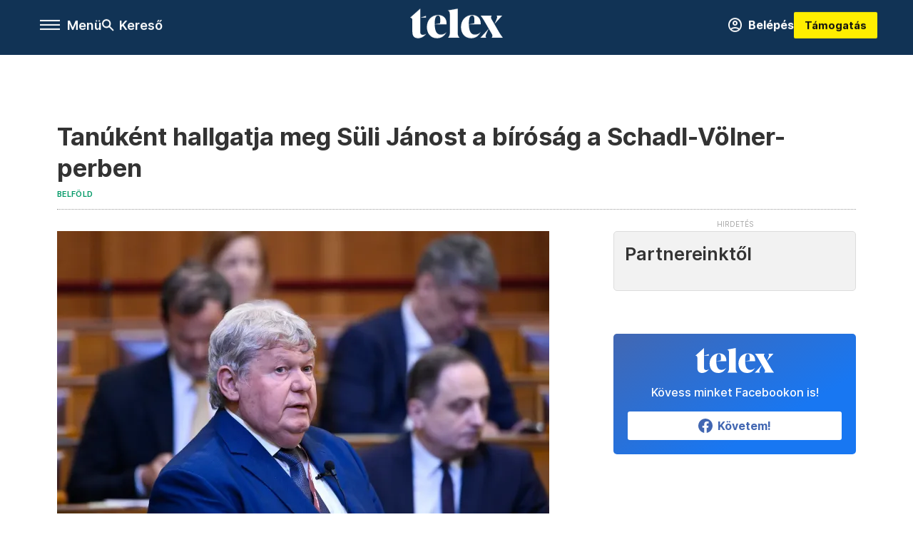

--- FILE ---
content_type: text/html;charset=utf-8
request_url: https://telex.hu/belfold/2023/06/22/volner-pal-schadl-gyorgy-suli-janos-per-targyalas-tanumeghallgatas
body_size: 18767
content:
<!DOCTYPE html><html  lang="hu" xmlns="http://www.w3.org/1999/xhtml" class="main main--t--d" style="" xml:lang="hu" prefix="og: http://ogp.me/ns#"><head><meta charset="utf-8"><meta name="viewport" content="width=device-width, initial-scale=1"><title>Telex: Tanúként hallgatja meg Süli Jánost a bíróság a Schadl-Völner-perben</title><meta property="og:url" content="https://telex.hu/belfold/2023/06/22/volner-pal-schadl-gyorgy-suli-janos-per-targyalas-tanumeghallgatas"><meta property="og:title" content="Tanúként hallgatja meg Süli Jánost a bíróság a Schadl-Völner-perben"><meta property="og:description" content="Az egykori paksi atomerőmű bővítéséért felelős tárca nélküli minisztert őszre idézték be Schadl vízüzemű motoros találmánya miatt. Varga Judit sorsa még kérdéses, az igazságügyi miniszterről még nem beszélt a bíró."><meta property="og:image" content="https://assets.telex.hu/images/20230622/1687443219-temp-lJcmje_facebook.jpg"><meta property="og:image:url" content="https://assets.telex.hu/images/20230622/1687443219-temp-lJcmje_facebook.jpg"><meta property="og:image:secure_url" content="https://assets.telex.hu/images/20230622/1687443219-temp-lJcmje_facebook.jpg"><meta property="og:type" content="article"><meta name="article:published_time" content="2023-06-22T14:21:02.000Z"><meta name="twitter:card" content="summary"><meta name="twitter:site" content="@telexhu"><script src="https://securepubads.g.doubleclick.net/tag/js/gpt.js" async crossorigin="anonymous"></script><script src="https://cdn.performax.cz/acc/loader.js?aab=loader" body async data-web="telex.hu" data-hash="1f61a5e2875b3f7a6001d6137ecdab7e"></script><meta name="twitter:title" content="Tanúként hallgatja meg Süli Jánost a bíróság a Schadl-Völner-perben"><meta name="twitter:description" content="Az egykori paksi atomerőmű bővítéséért felelős tárca nélküli minisztert őszre idézték be Schadl vízüzemű motoros találmánya miatt. Varga Judit sorsa még kérdéses, az igazságügyi miniszterről még nem beszélt a bíró."><meta property="fb:app_id" content="966242223397117"><meta name="article:section" content="Belföld"><meta name="article:tag" content="Belföld"><meta name="article:tag" content="tárgyalás"><meta name="article:tag" content="per"><meta name="article:tag" content="tanú"><meta name="article:tag" content="Völner Pál"><meta name="article:tag" content="Schadl György"><meta name="article:tag" content="Süli János"><meta name="article:author" content="/szerzo/presinszky-judit"><link rel="stylesheet" href="/_nuxt/entry.6fdBkfQc.css" crossorigin><link rel="stylesheet" href="/_nuxt/default.BTfou3Wo.css" crossorigin><link rel="stylesheet" href="/_nuxt/TaxMsg.Dw2lhRwy.css" crossorigin><link rel="stylesheet" href="/_nuxt/FacebookVideoEmbed.zFTq-dHr.css" crossorigin><link rel="stylesheet" href="/_nuxt/SingleArticle.cCUwI27J.css" crossorigin><link rel="stylesheet" href="/_nuxt/App.Ck5OgVU_.css" crossorigin><link rel="stylesheet" href="/_nuxt/PlaceholderView.DY7nOxo4.css" crossorigin><link rel="stylesheet" href="/_nuxt/GeneralDisclaimer.C0WYMYHB.css" crossorigin><link href="https://www.googletagmanager.com/gtm.js?id=GTM-NQ9T4QR" rel="preload" crossorigin="anonymous" referrerpolicy="no-referrer" fetchpriority="low" as="script"><link rel="modulepreload" as="script" crossorigin href="/_nuxt/BUECvqgQ.js"><link rel="modulepreload" as="script" crossorigin href="/_nuxt/aYLFz3Tg.js"><link rel="modulepreload" as="script" crossorigin href="/_nuxt/BFpKVzJI.js"><link rel="modulepreload" as="script" crossorigin href="/_nuxt/AViDQqAv.js"><link rel="modulepreload" as="script" crossorigin href="/_nuxt/BBgROF_T.js"><link rel="modulepreload" as="script" crossorigin href="/_nuxt/BpGxmPwV.js"><link rel="modulepreload" as="script" crossorigin href="/_nuxt/CDRZQjOY.js"><link rel="modulepreload" as="script" crossorigin href="/_nuxt/BcrWYEcP.js"><link rel="modulepreload" as="script" crossorigin href="/_nuxt/CQzNOe_v.js"><link rel="modulepreload" as="script" crossorigin href="/_nuxt/DV3Rj6eh.js"><link rel="modulepreload" as="script" crossorigin href="/_nuxt/Dd4U_5qX.js"><link rel="modulepreload" as="script" crossorigin href="/_nuxt/DZZJlm4z.js"><link rel="modulepreload" as="script" crossorigin href="/_nuxt/CwymD8hp.js"><link rel="modulepreload" as="script" crossorigin href="/_nuxt/9XFtN37d.js"><link rel="modulepreload" as="script" crossorigin href="/_nuxt/KY4eHMSF.js"><link rel="modulepreload" as="script" crossorigin href="/_nuxt/Dk1EoKV8.js"><link rel="modulepreload" as="script" crossorigin href="/_nuxt/CY1NCRXO.js"><link rel="modulepreload" as="script" crossorigin href="/_nuxt/C_Ze-Ej4.js"><link rel="modulepreload" as="script" crossorigin href="/_nuxt/CgbA_Ygn.js"><link rel="preload" as="fetch" fetchpriority="low" crossorigin="anonymous" href="/_nuxt/builds/meta/26ad3ae6-b6ef-4b94-aba0-393e7b04af0f.json"><link rel="icon" type="image/x-icon" href="/favicon.ico"><link rel="canonical" href="https://telex.hu/belfold/2023/06/22/volner-pal-schadl-gyorgy-suli-janos-per-targyalas-tanumeghallgatas"><meta property="og:site_name" content="telex"><meta name="facebook-domain-verification" content="z21ykhonau2grf12jzdtendo24jb64"><meta name="description" content="Az egykori paksi atomerőmű bővítéséért felelős tárca nélküli minisztert őszre idézték be Schadl vízüzemű motoros találmánya miatt. Varga Judit sorsa még kérdéses, az igazságügyi miniszterről még nem beszélt a bíró."><meta name="keywords" content="Belföld, tárgyalás, per, tanú, Völner Pál, Schadl György, Süli János"><script type="application/ld+json">{"@context":"http://schema.org","@type":"NewsArticle","mainEntityOfPage":{"@type":"WebPage","@id":"https://telex.hu"},"headline":"Tanúként hallgatja meg Süli Jánost a bíróság a Schadl-Völner-perben","image":["https://assets.telex.hu/images/20230622/1687443232-temp-PlGIoE_cimlap-normal-1per1.jpg","https://assets.telex.hu/images/20230622/1687443232-temp-FfiBHf_cimlap-normal-4per3.jpg","https://assets.telex.hu/images/20230622/1687443219-temp-lJcmje_facebook.jpg"],"datePublished":"2023-06-22T14:21:02.000Z","dateModified":"2023-06-22T14:21:02.000Z","author":[{"@type":"Person","name":"Presinszky Judit","url":"https://telex.hu/szerzo/presinszky-judit","image":"https://assets.telex.hu/images/20210917/1631907490-temp-daLCAD_avatar.jpg","worksFor":{"@type":"Organization","name":""}}],"publisher":{"@type":"Organization","name":"Telex","logo":{"@type":"ImageObject","url":"https://telex.hu/icon.jpg"}},"breadcrumb":{"@context":"https://schema.org","@type":"BreadcrumbList","itemListElement":[{"@type":"ListItem","position":1,"name":"Telex","item":"https://telex.hu"},{"@type":"ListItem","position":2,"name":"Belföld","item":"https://telex.hu/rovat/belfold"},{"@type":"ListItem","position":3,"name":"Tanúként hallgatja meg Süli Jánost a bíróság a Schadl-Völner-perben"}]}}</script><script type="module" src="/_nuxt/BUECvqgQ.js" crossorigin></script><script>"use strict";(()=>{const t=window,e=document.documentElement,c=["dark","light"],n=getStorageValue("localStorage","nuxt-color-mode")||"system";let i=n==="system"?u():n;const r=e.getAttribute("data-color-mode-forced");r&&(i=r),l(i),t["__NUXT_COLOR_MODE__"]={preference:n,value:i,getColorScheme:u,addColorScheme:l,removeColorScheme:d};function l(o){const s="main--"+o+"",a="";e.classList?e.classList.add(s):e.className+=" "+s,a&&e.setAttribute("data-"+a,o)}function d(o){const s="main--"+o+"",a="";e.classList?e.classList.remove(s):e.className=e.className.replace(new RegExp(s,"g"),""),a&&e.removeAttribute("data-"+a)}function f(o){return t.matchMedia("(prefers-color-scheme"+o+")")}function u(){if(t.matchMedia&&f("").media!=="not all"){for(const o of c)if(f(":"+o).matches)return o}return"light"}})();function getStorageValue(t,e){switch(t){case"localStorage":return window.localStorage.getItem(e);case"sessionStorage":return window.sessionStorage.getItem(e);case"cookie":return getCookie(e);default:return null}}function getCookie(t){const c=("; "+window.document.cookie).split("; "+t+"=");if(c.length===2)return c.pop()?.split(";").shift()}</script></head><body><div id="__nuxt"><div><!--[--><!--[--><!----><!----><!----><!----><!--]--><div><div id="fb-root"></div><div><!----><!----></div><div><div><!----><!----><!----><!----></div><!----><div data-v-f4efed5f><div class="navigation" data-v-f4efed5f><!----><div class="navigation--domain" data-v-f4efed5f><!----><div class="navigation--domain__list" data-v-f4efed5f><!--[--><!--[--><a href="/" class="navigation--domain__list__item navigation--domain__list__item--active" data-v-f4efed5f>Telex</a><!--]--><!--[--><a href="/after" class="navigation--domain__list__item" data-v-f4efed5f>After</a><!--]--><!--[--><a href="/g7" class="navigation--domain__list__item" data-v-f4efed5f>G7</a><!--]--><!--[--><a href="/karakter" class="navigation--domain__list__item" data-v-f4efed5f>Karakter</a><!--]--><!--[--><a href="/tamogatas" class="navigation--domain__list__item" data-v-f4efed5f>Támogatás</a><!--]--><!--[--><a href="https://shop.telex.hu" target="_blank" class="navigation--domain__list__item" data-v-f4efed5f>Shop</a><!--]--><!--]--></div><!----></div><div class="navigation--options" data-v-f4efed5f><div class="navigation--options__group" data-v-f4efed5f><div id="burger" class="navigation__labels navigation__mobile" data-v-f4efed5f><!--[--><button class="burger-button" type="button" title="Menu"><span class="hidden"></span><span class="burger-bar burger-bar--1"></span><span class="burger-bar burger-bar--2"></span><span class="burger-bar burger-bar--3"></span></button><p>Menü</p><!--]--></div><div class="navigation__labels" data-v-f4efed5f><svg height="100%" viewBox="0 0 24 24" class="search" width="0" data-v-f4efed5f><path fill-rule="evenodd" d="M11.793 13.553c-1.221.869-2.714 1.38-4.327 1.38A7.47 7.47 0 0 1 0 7.467 7.47 7.47 0 0 1 7.467 0a7.47 7.47 0 0 1 7.467 7.467c0 1.613-.511 3.106-1.38 4.326L20 18.24 18.24 20l-6.447-6.447zm.651-6.086a4.98 4.98 0 0 1-4.978 4.978 4.98 4.98 0 0 1-4.978-4.978 4.98 4.98 0 0 1 4.978-4.978 4.98 4.98 0 0 1 4.978 4.978z" data-v-f4efed5f></path></svg><p class="search__label" data-v-f4efed5f> Kereső </p></div></div><a href="/" class="" data-v-f4efed5f><div class="navigation__logo" data-v-f4efed5f><svg viewBox="0 0 160 51" fill-rule="evenodd" stroke-linejoin="round" stroke-miterlimit="2" width="0"><path d="M68.503 42.525V9.939c0-4.677-1.252-5.991-3.759-6.868L82.063.002v42.523c0 4.677 3.243 7.599 3.243 7.599H65.26s3.243-2.922 3.243-7.599zm-51.11-27.033h10.029l-.006-3.109-10.023 3.109zm4.569 29.662c-2.875 0-4.569-1.607-4.569-5.113V0L0 15.488c2.117 0 3.831 1.702 3.831 3.798V39.89c0 8.182 3.831 11.106 10.244 11.106 5.011 0 10.391-3.215 13.929-7.891 0 .006-2.46 2.049-6.043 2.049zm40.947-18.265c.442-9.499-4.717-15.928-14.592-15.928-11.94 0-19.456 9.352-19.456 20.751C28.861 41.794 34.536 51 46.475 51c8.623 0 13.192-4.896 16.435-10.74 0 0-3.33 4.456-9.949 4.456-7.59 0-10.317-6.575-10.54-17.827V25.72c0-6.503.81-13.735 5.601-13.735 4.127 0 4.348 4.86 3.685 13.261l-9.286 1.643h20.489zm58.876 0c.442-9.499-4.717-15.928-14.592-15.928-11.94 0-19.456 9.352-19.456 20.751C87.736 41.794 93.412 51 105.35 51c8.623 0 13.192-4.896 16.435-10.74 0 0-3.33 4.456-9.949 4.456-7.59 0-10.317-6.575-10.54-17.827V25.72c0-6.503.81-13.735 5.601-13.735 4.127 0 4.348 4.86 3.685 13.261l-9.286 1.643h20.489zM160 50.124h-19.456s2.58-2.703.884-5.699l-5.748-9.863s-5.527 10.375-5.527 12.859c0 2.703 1.989 2.703 1.989 2.703h-10.907l14.446-15.562-7.811-13.445c-2.654-4.603-6.339-9.28-6.339-9.28h19.456s-2.58 2.703-.884 5.699l5.306 9.061s4.79-9.571 4.79-12.056c0-2.703-1.989-2.703-1.989-2.703h10.761l-13.561 14.759 8.253 14.247c2.652 4.603 6.339 9.28 6.339 9.28z" fill-rule="nonzero" /></svg></div></a><div class="navigation--options__group" data-v-f4efed5f><!--[--><a href="https://telex.hu/tamogatas/profil" class="btn profile__btn" data-v-f4efed5f><i class="mdi mdi-account-circle-outline" data-v-f4efed5f></i> Belépés </a><!--]--><a href="/tamogatas" class="navigation__button" data-v-f4efed5f> Támogatás </a></div></div><!----></div><div class="sidebar-container" data-v-f4efed5f><div id="sidebar" class="sidebar" data-v-f4efed5f><!----><!----></div></div></div><span></span><main class="main-container"><div class="sub-container"><!----><!----><!----><div class="single_article article" lang="hu"><div class="container"><!----><!----><div class="article-container single-article belfold article-87509 smallcover"><div class="single-article__container"><!----><div id="cikk-content" class="single-article__content"><div class="title-section"><div class="title-section__top"><!----><!----><h1>Tanúként hallgatja meg Süli Jánost a bíróság a Schadl-Völner-perben</h1><!----></div><div class="content-wrapper"><!----><div class="title-section__tags content-wrapper__child"><a href="/rovat/belfold" class="tag tag--basic">Belföld</a></div><!----><!----><div class="history content-wrapper__child"><p class="history--original"><span></span></p><!----></div></div><div class="title-section__lines"><!--[--><div class="title-section__separator"></div><!--]--></div></div><!----><div class="article_body_"><div class="article_container_ article-box-margin"><div class="cover-box article-content"><div class="placeholder_ article_img with-image article-width"><picture class="pointer-none"><!--[--><source srcset="https://assets.telex.hu/images/20230622/1687443243-temp-bdhjJm_hero-normal:xs@2x.jpg 2x, https://assets.telex.hu/images/20230622/1687443243-temp-bdhjJm_hero-normal:xs@3x.jpg 3x, https://assets.telex.hu/images/20230622/1687443243-temp-bdhjJm_hero-normal:xs@4x.jpg 4x, https://assets.telex.hu/images/20230622/1687443243-temp-bdhjJm_hero-normal:xs@1.25x.jpg 1.25x" media="(max-width: 375px)"><source srcset="https://assets.telex.hu/images/20230622/1687443243-temp-bdhjJm_hero-normal:s@2x.jpg 2x, https://assets.telex.hu/images/20230622/1687443243-temp-bdhjJm_hero-normal:s@3x.jpg 3x, https://assets.telex.hu/images/20230622/1687443243-temp-bdhjJm_hero-normal:s@4x.jpg 4x, https://assets.telex.hu/images/20230622/1687443243-temp-bdhjJm_hero-normal:s@1.25x.jpg 1.25x" media="(max-width: 500px)"><source srcset="https://assets.telex.hu/images/20230622/1687443243-temp-bdhjJm_hero-normal:m@2x.jpg 2x, https://assets.telex.hu/images/20230622/1687443243-temp-bdhjJm_hero-normal:m@3x.jpg 3x, https://assets.telex.hu/images/20230622/1687443243-temp-bdhjJm_hero-normal:m@4x.jpg 4x, https://assets.telex.hu/images/20230622/1687443243-temp-bdhjJm_hero-normal:m@1.25x.jpg 1.25x" media="(max-width: 768px)"><source srcset="https://assets.telex.hu/images/20230622/1687443243-temp-bdhjJm_hero-normal:l@2x.jpg 2x, https://assets.telex.hu/images/20230622/1687443243-temp-bdhjJm_hero-normal:l@3x.jpg 3x, https://assets.telex.hu/images/20230622/1687443243-temp-bdhjJm_hero-normal:l@4x.jpg 4x, https://assets.telex.hu/images/20230622/1687443243-temp-bdhjJm_hero-normal:l@1.25x.jpg 1.25x" media="(max-width: 1200px)"><!--]--><img src="https://assets.telex.hu/images/20230622/1687443243-temp-bdhjJm_hero-normal:xl.jpg" srcset="https://assets.telex.hu/images/20230622/1687443243-temp-bdhjJm_hero-normal:xl@2x.jpg 2x, https://assets.telex.hu/images/20230622/1687443243-temp-bdhjJm_hero-normal:xl@3x.jpg 3x, https://assets.telex.hu/images/20230622/1687443243-temp-bdhjJm_hero-normal:xl@4x.jpg 4x, https://assets.telex.hu/images/20230622/1687443243-temp-bdhjJm_hero-normal:xl@1.25x.jpg 1.25x" loading="eager" alt="Tanúként hallgatja meg Süli Jánost a bíróság a Schadl-Völner-perben" class="placeholder_"></picture><!----></div><div class="cover_image_text">Süli János, a paksi atomerőmű bővítéséért felelős tárca nélküli miniszter napirend előtti felszólalásra reagál az Országgyűlés plenáris ülésén 2022. május 10-én. Fotó – MTI/Koszticsák Szilárd</div></div><div class="top-section article-content"><div name="author-list" class="journalist"><div class="author"><div style="width:60px;"><a href="/szerzo/presinszky-judit" class="author__avatar"><img src="https://assets.telex.hu/images/20210917/1631907490-temp-daLCAD_avatar@4x.jpg" alt="Presinszky Judit" class="avatar" loading="lazy"></a></div><div class="author__info"><a href="/szerzo/presinszky-judit" class="author__name">Presinszky Judit</a><!----></div></div></div><div class="top-shr"><span></span><span class="spacing-top"></span><!----><!--[--><div class="options options-top spacing-top"><svg viewBox="0 0 20 20" fill-rule="evenodd" stroke-linejoin="round" stroke-miterlimit="2" width="0"><path d="M11.194 17v-6.386h2.358l.353-2.5h-2.71v-1.6c0-.72.22-1.212 1.356-1.212L14 5.32V3.098A21.32 21.32 0 0 0 11.886 3c-2.1 0-3.523 1.16-3.523 3.3v1.835H6v2.5h2.365V17h2.83z"></path></svg><!----></div><!--]--></div></div><!----><!----><!----><div id="remp-campaign"></div><!----><span></span><div class="article-html-content"><div><p>Tanúként idézi be a bíróság őszre Süli János volt minisztert a végrehajtói kar volt elnöke, Schadl György és a fideszes volt igazságügyi miniszterhelyettes és államtitkár, Völner Pál korrupciós perében, mondta az ügy bírója a csütörtöki tárgyaláson. Ezt egyébként maga Völner Pál <a href="/belfold/2023/02/23/schadl-volner-meghallgatas-tanu-varga-judit-suli-trocsanyi-targyalas">kezdeményezte</a>.</p><p>Süli János 2017 és 2022 között volt a paksi atomerőmű bővítéséért felelős tárca nélküli miniszter. A nyomozati anyag szerint 2018-ban Völner Pál kereste meg, hogy bemutassa neki Schadl György egy találmányát, egy vízüzemű motort. Schadl a találmányra <a href="/belfold/2022/01/28/volner-pal-schadl-gyorgy-vizuzemu-motor-meszkoves-faszsag-palyazat-egyengetes-itm">egymilliárd forint pályázati pénzt akart szerezni</a>, ehhez akarta megszerezni Süli segítségét.</p><p><span class="placeholder ad"></span></p><p>Völner meghívására Süli 2018 augusztusában elment egy törökbálinti telephelyre, ahol Schadl bemutatta neki a találmányt. Sülinek emiatt írásbeli tanúvallomást kellett adnia, amelyben azt írta: „más találkozóra nem emlékszem, talán telefonon beszéltünk még egyszer a találmányról”. Süli szerint a kért támogatásból végül nem lett semmi.</p><p>Ebben a találmányos ügyben Süli mellett a bíróság ősszel tanúként hallgatja meg Kovács Pál és Steiner Attila államtitkárokat, akik szintén személyesen tekintették meg Schadl találmányát.</p><p>Mellettük tervben van Vízkelety Mariann egykori államtitkár őszi meghallgatása is, akire Völner mutogat, mert szerinte Vízkelety írta alá a végrehajtók kinevezéseit. Az ő meghallgatása viszont egyelőre még kérdéses.</p><h2>Varga Juditról még nem volt szó</h2><p>De ez nem véletlen. Ősszel ugyanis az összetett korrupciós ügy mellékágain megy végig a bíróság, Schadl ügyeskedve túlépített siófoki nyaralóján, és a bizonyos találmányán.</p><p>A végrehajtók ügyeit egy következő körben, feltehetőleg valamikor télen veszik elő. Erről Papp Gábor, Völner Pál védője annyit kérdezett a bíróságtól, „ez a minisztériumi szálat is érinti?”, mire a bíró úgy felelt, igen.</p><p><span class="placeholder ad"></span></p><p>Papp ugyanis már többször kifejezte a perben, hogy nagyon szeretné Varga Juditot tanúként meghallgatni, hiszen az igazságügyi miniszter többször megjelenik a nyomozati anyagokban, és volt, hogy Völner társaságában találkozott Schadl Györggyel, akivel a végrehajtói kinevezésekről beszéltek.</p><p><span class="placeholder ad"></span></p><p>Egy üzenetváltás is volt Völner és Varga között, az sms-t Völner védője olvasta fel, és így hangzott:</p><p><i><strong>Varga</strong>: Szia Pali, XY beszélt veled vh-ügyben?</i></p><p><i><strong>Völner</strong>: Szia, igen, szeretnék erről majd a héten egyeztetni.</i></p><p><i><strong>Varga</strong>: Rendben, beszéljünk majd holnap az államtitkári előtt.</i></p><p>Az úgynevezett Schadl-Völner-pernek nyárra most vége, az ügy októberben folytatódik.</p><p>A Telex a kezdetektől követi az úgynevezett Schadl–Völner-ügyet, <a href="/cimke/schadl-gyorgy">a témában írt összes cikkünket ide kattintva találja</a>.</p></div></div><!----><!----><!----><!----><div class="article-content article-hint"><div><span></span></div><!----><!----></div><div class="support-box article-content"><div id="article-endbox-campaign-content"></div></div><!----><!----><span class="article-content"></span><!----><div class="recommendation favorite article-content"><a href="/kedvenceink" class="recommendation__head"><svg viewbox="0 0 30 30" fill-rule="evenodd" stroke-linejoin="round" stroke-miterlimit="2" width="0"><path d="M10.583 10.238c.457-1.303 1.792-4.975 2.87-6.63.305-.466.612-.794.87-.96.228-.145.453-.203.658-.203a1.22 1.22 0 0 1 .658.203c.26.165.567.493.87.96 1.065 1.635 2.382 5.24 2.853 6.584 1.432.065 5.317.277 7.167.74.53.134.924.306 1.14.473.24.185.362.4.412.603.044.18.045.408-.05.673-.093.258-.32.616-.666 1.022-1.253 1.472-4.223 3.914-5.316 4.795.375 1.365 1.372 5.133 1.507 7.047.038.542-.001.97-.09 1.23-.096.283-.256.465-.425.578a1.13 1.13 0 0 1-.665.179c-.275-.005-.688-.107-1.183-.3-1.784-.73-5.028-2.8-6.2-3.583-1.183.792-4.452 2.932-6.237 3.637-.513.203-.942.3-1.223.277-.297-.015-.52-.118-.68-.255a1.19 1.19 0 0 1-.357-.568c-.082-.27-.114-.7-.075-1.235.14-1.96 1.146-5.728 1.51-7.042L2.393 13.5c-.475-.61-.57-1.163-.466-1.508.106-.354.5-.764 1.257-.984 1.525-.444 5.068-.483 7.4-.76zm14.27 3.38c-.03 0-.06-.002-.092-.007l-4.61-.47c-.35-.02-.616-.318-.597-.667a.63.63 0 0 1 .668-.595l4.723.48a.63.63 0 0 1 .534.718c-.046.315-.316.54-.625.54zm-8.38-3.24c-.28 0-.537-.188-.612-.473-.005-.018-.507-1.912-1.407-3.985-.138-.32.008-.693.33-.833s.693.008.833.33c.94 2.167 1.448 4.088 1.47 4.17a.63.63 0 0 1-.451.772c-.054.015-.108.022-.162.022z"></path></svg><span>Kedvenceink</span></a><div class="recommendation__grid"><!--[--><!--]--></div></div></div><div class="sidebar_container_ article-box-margin"><!----><!----><!----><!----><!----><div class="recommendation recommendation--pr"><span class="recommendation__head"><span>Partnereinktől</span></span><!--[--><!--]--></div><!----><!----><div><div class="fb-box"><div class="fb-box__logo"><div><svg viewBox="0 0 160 51" fill-rule="evenodd" stroke-linejoin="round" stroke-miterlimit="2" width="0"><path d="M68.503 42.525V9.939c0-4.677-1.252-5.991-3.759-6.868L82.063.002v42.523c0 4.677 3.243 7.599 3.243 7.599H65.26s3.243-2.922 3.243-7.599zm-51.11-27.033h10.029l-.006-3.109-10.023 3.109zm4.569 29.662c-2.875 0-4.569-1.607-4.569-5.113V0L0 15.488c2.117 0 3.831 1.702 3.831 3.798V39.89c0 8.182 3.831 11.106 10.244 11.106 5.011 0 10.391-3.215 13.929-7.891 0 .006-2.46 2.049-6.043 2.049zm40.947-18.265c.442-9.499-4.717-15.928-14.592-15.928-11.94 0-19.456 9.352-19.456 20.751C28.861 41.794 34.536 51 46.475 51c8.623 0 13.192-4.896 16.435-10.74 0 0-3.33 4.456-9.949 4.456-7.59 0-10.317-6.575-10.54-17.827V25.72c0-6.503.81-13.735 5.601-13.735 4.127 0 4.348 4.86 3.685 13.261l-9.286 1.643h20.489zm58.876 0c.442-9.499-4.717-15.928-14.592-15.928-11.94 0-19.456 9.352-19.456 20.751C87.736 41.794 93.412 51 105.35 51c8.623 0 13.192-4.896 16.435-10.74 0 0-3.33 4.456-9.949 4.456-7.59 0-10.317-6.575-10.54-17.827V25.72c0-6.503.81-13.735 5.601-13.735 4.127 0 4.348 4.86 3.685 13.261l-9.286 1.643h20.489zM160 50.124h-19.456s2.58-2.703.884-5.699l-5.748-9.863s-5.527 10.375-5.527 12.859c0 2.703 1.989 2.703 1.989 2.703h-10.907l14.446-15.562-7.811-13.445c-2.654-4.603-6.339-9.28-6.339-9.28h19.456s-2.58 2.703-.884 5.699l5.306 9.061s4.79-9.571 4.79-12.056c0-2.703-1.989-2.703-1.989-2.703h10.761l-13.561 14.759 8.253 14.247c2.652 4.603 6.339 9.28 6.339 9.28z" fill-rule="nonzero" /></svg></div></div><div class="fb-box__info">Kövess minket Facebookon is!</div><div class="fb-box__buttons"><a href="https://www.facebook.com/telexhu" target="_blank" class="btn fb-box__btn"><img src="/assets/images/facebook-box/fb.svg" alt="Facebook"><span>Követem!</span></a></div></div></div><!----><!----><span></span><!----><div class="recommendation"><a href="/legfontosabb" class="recommendation__head"><svg viewbox="0 0 30 30" fill-rule="evenodd" stroke-linejoin="round" stroke-miterlimit="2" width="0"><path d="M24.94 16.394c.123-.307-.134-.658-.134-.658l-3.342-4.965 3.337-5.241s.329-.513-.025-.937c-.203-.243-.488-.28-.665-.286h-4.922v-.698c.02-.066.033-.134.03-.205-.017-.386-.313-.712-.712-.712H6.921V.949c0-.496-.436-.972-.948-.947s-.949.417-.949.947V29.05c0 .496.437.972.949.947s.948-.417.948-.947V14.744l8.459.038-.006 1.088a.72.72 0 0 0 .209.502c.111.111.286.196.45.207.053.014 8.028.074 8.536.076.119-.013.292-.067.37-.263v.002zM6.881 5.042v7.277c0 .373.328.729.712.712s.712-.313.712-.712V5.042c0-.371-.327-.728-.712-.712s-.712.314-.712.712z"></path></svg><span> Legfontosabb </span></a><!--[--><!--]--></div><!----><div class="telex-links"><div class="telex-links__group"><div class="telex-links__img"></div><div class="telex-links__content"><div><!--[--><div id="widget-tamogatas-small"></div><!--]--></div><a href="https://shop.telex.hu/?utm_source=site&amp;utm_medium=sidewidget&amp;utm_campaign=shop" target="_blank">Telex shop</a><span></span></div></div></div><span></span><div><div class="exchange-box"><!----><div class="exchange-box__info"> További élő árfolyamok! </div><div class="exchange-box__buttons"><a href="/arfolyam" class="btn exchange-box__btn"><span> Mutasd! </span></a></div></div></div><!----><!----><!----><!----><!----><div class="recommendation"><a href="/legfrissebb" class="recommendation__head"><svg viewbox="0 0 30 30" fill-rule="evenodd" stroke-linejoin="round" stroke-miterlimit="2" width="0"><path d="M18.052 24.532c0 1.826-1.773 2.82-3.263 2.82-1.286 0-3.25-.803-3.25-2.82V24.5h6.513v.032zm5.897-6.417c-.34-.408-.662-.794-.808-1.092l-.187-.365c-.317-.6-.358-.678-.358-4.198 0-2.557-1.425-4.497-4.03-5.512-.005-2.087-1.274-4.3-3.62-4.3-2.376 0-3.62 2.17-3.62 4.313v.01c-2.535 1.018-3.923 2.95-3.923 5.49 0 3.586-.013 3.61-.34 4.24l-.164.322c-.146.298-.477.687-.826 1.098-.735.865-1.57 1.846-1.57 2.967v1.35a.71.71 0 0 0 .712.712h19.564a.71.71 0 0 0 .712-.712v-1.35c0-1.122-.82-2.106-1.545-2.973zm-3.88-6.6a1.74 1.74 0 0 1-1.739 1.739 1.74 1.74 0 0 1-1.739-1.739 1.74 1.74 0 0 1 1.739-1.739 1.74 1.74 0 0 1 1.739 1.739z" fill-rule="nonzero"></path></svg><span>Friss hírek</span></a><!--[--><!--]--></div><!----></div></div></div></div></div></div><div id="gallery"><!----></div><!----></div></div></main><footer class="footer"><div class="footer__container"><span></span><div class="footer__highlights"><ul class="footer__links"><!--[--><li><a href="/tamogatas?utm_source=site&amp;utm_medium=button&amp;utm_campaign=footer" class=""><span id="support" class="footer__highlights__title">Támogatás</span></a></li><li><a href="https://telexalapitvany.hu/egyszazalek" target="_blank"><span class="footer__highlights__title">Adó 1% felajánlás</span></a></li><li><a href="/dokumentum/feliratkozas-hirlevelekre" class=""><span id="footerHighlightMenuItem__2" class="footer__highlights__title">Hírlevelek</span></a></li><li><a href="https://shop.telex.hu/?utm_source=site&amp;utm_medium=button&amp;utm_campaign=shop" target="_blank"><span class="footer__highlights__title">Telex Shop</span></a></li><!--]--></ul></div><ul class="footer__links"><!--[--><li><span>© 2026 Telex – Telex.hu Zrt.</span></li><li><a href="/impresszum" class="">Impresszum</a></li><li><a href="/dokumentum/a-telex-etikai-es-magatartasi-kodexe" class="">Etikai kódex</a></li><li><a href="/dokumentum/atlathatosag" class="">Átláthatóság</a></li><li><a href="/dokumentum/altalanos-szerzodesi-feltetelek" class="">ÁSZF</a></li><li><a href="/dokumentum/adatkezelesi-tajekoztato" class="">Adatkezelési tájékoztató</a></li><li><a href="/dokumentum/sutitajekoztato" class="">Sütitájékoztató</a></li><li><a href="javascript:window.__tcfapi__reconfig();">Süti beállítások</a></li><li><a href="/dokumentum/szabalyzatok" class="">Szabályzatok</a></li><li><a href="https://sales.telex.hu/?utm_source=site&amp;utm_medium=button&amp;utm_campaign=sales" target="_blank">Telex Sales</a></li><!--]--></ul><div class="footer__app"><div class="footer__app__badges"><!--[--><a target="_blank" href="https://play.google.com/store/apps/details?id=hu.app.telex&amp;hl=hu&amp;gl=US"><div class="footer__app--google"></div></a><a target="_blank" href="https://appgallery.huawei.com/#/app/C104055595?locale=hu_HU&amp;source=appshare&amp;subsource=C104055595"><div class="footer__app--huawei"></div></a><a target="_blank" href="https://apps.apple.com/us/app/telex/id1554485847"><div class="footer__app--apple"></div></a><!--]--></div></div><ul class="footer__social"><!--[--><li><a href="https://www.facebook.com/telexhu" target="_blank"><i class="icon-facebook"></i></a></li><li><a href="https://www.instagram.com/telexponthu/" target="_blank"><i class="icon-insta"></i></a></li><li><a href="https://www.youtube.com/c/telexponthu" target="_blank"><i class="icon-youtube"></i></a></li><li><a href="https://twitter.com/telexhu" target="_blank"><i class="icon-twitter"></i></a></li><li><a href="https://telex.hu/rss" target="_blank"><i class="icon-rss"></i></a></li><!--]--></ul></div></footer><div class="bottom__panels"><!----><!----></div></div></div><!--]--></div></div><div id="teleports"></div><script type="application/json" data-nuxt-data="nuxt-app" data-ssr="true" id="__NUXT_DATA__">[["ShallowReactive",1],{"data":2,"state":4,"once":10,"_errors":11,"serverRendered":8,"path":13,"pinia":14},["ShallowReactive",3],{},["Reactive",5],{"$scolor-mode":6},{"preference":7,"value":7,"unknown":8,"forced":9},"system",true,false,["Set"],["ShallowReactive",12],{},"/belfold/2023/06/22/volner-pal-schadl-gyorgy-suli-janos-per-targyalas-tanumeghallgatas",{"commonData":15,"main":103,"auth":118,"minutes":119,"adsStore":120,"menu":410,"sponsoredLine":640,"abTest":669,"singleArticle":671,"quizStore":734,"adb":737,"podcast":738,"remp":739,"pip":740,"recommenderBox":741,"lightBox":743},{"frontendSetup":16,"componentSetup":29,"exchangeRates":32,"weatherData":32,"floodingData":32,"searchPlaceholders":33,"pipStatus":35,"dwPromo":32,"latestPrArticles":38,"assetsUrl":100,"afterSpotifyUrl":101,"trendingTags":102,"widgets":32},{"siteSlug":17,"accountUrl":18,"newsletterUrl":19,"supportUrl":20,"supportUrlAdb":21,"supportHeader":22,"supportHeaderAdb":23,"logoSvg":24,"beamProperty":25,"logoG7":26,"logoAfter":27,"logoKarakter":28},"telex","https://telex.hu/tamogatas/profil","/dokumentum/feliratkozas-hirlevelekre","/tamogatas?utm_source=site&utm_medium=button&utm_campaign=menu","/t?utm_source=site&utm_medium=button&utm_campaign=menu","\u003Ccampaign-container>\u003Cdiv id=\"donate-navigation-right\">\u003Cdiv class=\"remp-preload-banner\">\u003Cdiv class=\"html-preview-text\">\u003Ca href=\"/tamogatas\" class=\"navigation__button\" id=\"donate-navigation-right-link\">Támogatás\u003C/a>\u003C/div>\u003C/div>\u003C/div>\u003C/campaign-container>","\u003Ccampaign-container>\u003Cdiv id=\"donate-navigation-right-adb\" />\u003C/campaign-container>","\u003Csvg viewBox=\"0 0 160 51\" fill-rule=\"evenodd\" stroke-linejoin=\"round\" stroke-miterlimit=\"2\" width=\"0\">\u003Cpath d=\"M68.503 42.525V9.939c0-4.677-1.252-5.991-3.759-6.868L82.063.002v42.523c0 4.677 3.243 7.599 3.243 7.599H65.26s3.243-2.922 3.243-7.599zm-51.11-27.033h10.029l-.006-3.109-10.023 3.109zm4.569 29.662c-2.875 0-4.569-1.607-4.569-5.113V0L0 15.488c2.117 0 3.831 1.702 3.831 3.798V39.89c0 8.182 3.831 11.106 10.244 11.106 5.011 0 10.391-3.215 13.929-7.891 0 .006-2.46 2.049-6.043 2.049zm40.947-18.265c.442-9.499-4.717-15.928-14.592-15.928-11.94 0-19.456 9.352-19.456 20.751C28.861 41.794 34.536 51 46.475 51c8.623 0 13.192-4.896 16.435-10.74 0 0-3.33 4.456-9.949 4.456-7.59 0-10.317-6.575-10.54-17.827V25.72c0-6.503.81-13.735 5.601-13.735 4.127 0 4.348 4.86 3.685 13.261l-9.286 1.643h20.489zm58.876 0c.442-9.499-4.717-15.928-14.592-15.928-11.94 0-19.456 9.352-19.456 20.751C87.736 41.794 93.412 51 105.35 51c8.623 0 13.192-4.896 16.435-10.74 0 0-3.33 4.456-9.949 4.456-7.59 0-10.317-6.575-10.54-17.827V25.72c0-6.503.81-13.735 5.601-13.735 4.127 0 4.348 4.86 3.685 13.261l-9.286 1.643h20.489zM160 50.124h-19.456s2.58-2.703.884-5.699l-5.748-9.863s-5.527 10.375-5.527 12.859c0 2.703 1.989 2.703 1.989 2.703h-10.907l14.446-15.562-7.811-13.445c-2.654-4.603-6.339-9.28-6.339-9.28h19.456s-2.58 2.703-.884 5.699l5.306 9.061s4.79-9.571 4.79-12.056c0-2.703-1.989-2.703-1.989-2.703h10.761l-13.561 14.759 8.253 14.247c2.652 4.603 6.339 9.28 6.339 9.28z\" fill-rule=\"nonzero\" />\u003C/svg>","ae4d4f86-6f72-4a0a-be21-52a9d8a42eb0","\u003Csvg   xmlns=\"http://www.w3.org/2000/svg\"   width=\"100%\"   height=\"100%\"   viewBox=\"0 0 290 169\"   fill-rule=\"evenodd\"   stroke-linejoin=\"round\"   stroke-miterlimit=\"2\" >   \u003Cpath d=\"M158.17 168.999l80.906-129.478-.291-.76H158.17V0H289.96v31.785l-86.051 137.215H158.17zM79.097 65.119h83.777s2.274 15.387 2.274 21.058c.002 5.561-.394 9.092-1.492 14.542-7.45 36.98-41.843 68.281-81.54 68.281C36.796 168.999 0 131.886 0 86.176S36.796 0 82.115 0h49.697v38.762H82.115c-23.739 0-43.014 23.473-43.014 47.417s19.274 43.464 43.014 43.362c19.687-.084 35.017-14.667 36.855-25.123l-.323-.537h-39.55V65.119z\" /> \u003C/svg>","\u003Csvg   xmlns=\"http://www.w3.org/2000/svg\"   width=\"100%\"   height=\"100%\"   viewBox=\"0 0 139 45\"   fill-rule=\"evenodd\"   stroke-linejoin=\"round\"   stroke-miterlimit=\"2\"   fill=\"#fff\" >   \u003Cpath d=\"M19.807 38.219h-5.189l-.696 6.328H.001L9.239 2.911h18.793l9.302 41.636H20.44l-.633-6.328zm-.823-7.657l-1.583-14.996h-.379L15.44 30.562h3.544zm20.875-6.264h-3.037V13.289h3.037V10.82C39.859 3.1 43.972 0 51.881 0c3.037 0 5.441.569 6.39.886v9.491a13.81 13.81 0 0 0-3.036-.38c-1.709 0-2.468.696-2.468 2.025v1.266h5.948v11.009h-5.948v20.248H39.859V24.298zm23.471 8.795v-8.795h-3.037V13.288h2.405c1.644 0 2.404-.759 2.594-3.48l.38-3.607h10.566v7.086h5.759v11.011h-5.759v7.276c0 1.899.569 2.532 2.848 2.532 1.076 0 1.962-.063 2.468-.127v10.378c-.761.253-3.164.633-6.391.633-8.796 0-11.833-4.43-11.833-11.896zm33.785 11.896c-11.2 0-13.983-6.897-13.983-15.756 0-11.769 5.125-16.388 14.11-16.388 8.859 0 13.098 4.365 13.098 14.49v3.227H96.039c.063 4.556.57 5.695 1.899 5.695 1.139 0 1.645-.887 1.645-4.113h10.757c.063 8.099-3.67 12.845-13.225 12.845zM96.103 25.5h3.481v-1.391c0-2.215-.443-3.164-1.645-3.164-1.139 0-1.645.76-1.836 4.556zm16.196-12.212h12.909l-.443 8.354h.127c.886-5.062 2.531-8.733 7.213-8.733 4.999 0 6.896 3.29 6.896 11.896a132.21 132.21 0 0 1-.316 8.605h-10.566l.063-5.124c0-2.343-.38-3.228-1.202-3.228-1.139 0-1.772 1.709-1.772 5.885v13.605h-12.909V13.288z\" /> \u003C/svg>","\u003Csvg xmlns=\"http://www.w3.org/2000/svg\" width=\"100%\" height=\"100%\" viewBox=\"0 0 154 25\" fill-rule=\"evenodd\" stroke-linejoin=\"round\" stroke-miterlimit=\"2\" > \u003Cpath d=\"M28.256 1.963l-7.919 9.654 7.559 12.926h-7.853l-4.123-7.56-1.538 1.898v5.661h-2.565V4.807H9.25v19.735H6.685v-11.29C2.993 13.253 0 10.726 0 7.608s2.993-5.645 6.685-5.645h7.696v8.247l6.315-8.247h7.56z\" class=\"karakter-k\"/> \u003Cpath d=\"M27.505 15.675c0-5.563 3.927-9.359 8.966-9.359 2.127 0 3.993.785 5.138 1.865h.065v-1.44h6.021v17.802h-5.628V22.71h-.065c-1.309 1.473-3.109 2.29-5.498 2.29-5.072 0-8.999-3.763-8.999-9.326zm10.243 4.222c2.291 0 4.025-1.604 4.025-4.222 0-2.651-1.669-4.188-4.025-4.188s-4.058 1.537-4.058 4.188c0 2.618 1.735 4.222 4.058 4.222zM50.848 6.741h5.629v2.486h.065c.818-1.996 3.109-2.945 5.105-2.945.622 0 .883.098 1.08.131v6.25c-.556-.229-1.309-.294-1.8-.294-2.487 0-4.058 1.603-4.058 4.222v7.952h-6.021V6.741zm12.773 8.933c0-5.563 3.927-9.359 8.966-9.359 2.127 0 3.993.785 5.138 1.865h.065v-1.44h6.021v17.802h-5.628V22.71h-.065c-1.309 1.473-3.109 2.29-5.498 2.29-5.072 0-8.999-3.763-8.999-9.326zm10.243 4.222c2.291 0 4.025-1.604 4.025-4.222 0-2.651-1.669-4.188-4.025-4.188s-4.058 1.537-4.058 4.188c0 2.618 1.735 4.222 4.058 4.222zM87.158 0h5.989v13.188l5.301-6.447h7.199l-7.265 7.985 7.428 9.817h-7.134l-4.09-5.628-1.44 1.571v4.057h-5.989V0zm22.014 20.125v-8.443h-2.814V6.741h2.814V1.963h6.021v4.778h3.829v4.941h-3.829v6.446c0 .916.294 1.571 1.702 1.571.556 0 1.571-.131 2.127-.229v5.072c-1.047.196-2.749.327-3.829.327-4.254 0-6.021-1.539-6.021-4.745zm11.261-4.45c0-5.596 4.058-9.359 9.818-9.359 5.824 0 9.686 3.861 9.686 10.635v.524h-13.221c.589 1.996 2.094 2.585 3.731 2.585 1.571 0 2.651-.556 3.338-1.44l4.45 2.781c-1.309 1.636-3.469 3.6-7.788 3.6-5.989 0-10.014-3.763-10.014-9.326zm13.188-1.571c-.164-1.898-1.57-2.945-3.502-2.945-2.225 0-3.174 1.374-3.501 2.945h7.003zm8.5-7.363h5.628v2.486h.065c.818-1.996 3.109-2.945 5.105-2.945.622 0 .883.098 1.079.131v6.25c-.556-.229-1.309-.294-1.799-.294-2.488 0-4.058 1.603-4.058 4.222v7.952h-6.021V6.741z\"/>\u003C/svg>",{"showExchange":30,"showWeather":30,"donation":31,"quantcast":30,"refreshQuiz":31,"latestPost":30,"goalRecommender":31,"showDetails":30,"buntetoRecommender":31,"showFlooding":31,"zengaRecommender":30,"donations":30,"holdRecommender":31},"1","0",null,{"szepkilatas":34},"Pl: kerékpártúra, Ausztria, Tátra",{"pipShow":31,"pipTitle":36,"pipUrl":36,"pipOpen":30,"pipLabel":37,"pipClosable":31},"","élő",[39,72],{"id":40,"type":41,"title":42,"pubDate":43,"updatedAt":43,"deletedAt":32,"version":44,"slug":45,"articleAuthors":46,"lead":54,"mainSuperTag":55,"superTags":58,"flags":59,"live":9,"recommendedBoxImage":64,"mobileImage43":65,"mobileImage11":66,"active":8,"rank":67,"mirroringSites":68,"recommender":69,"colorClass":32,"parent":32,"speech":70,"originatingSite":17,"resizedRecommendedBoxImage":71},178667,"article","Továbbra is nyerő Újbuda a lakáspiacon",1768989301,1768993634,"tovabbra-is-nyero-ujbuda-a-lakaspiacon",[47],{"id":48,"authorId":49,"name":50,"email":51,"slug":52,"avatarSrc":36,"position":53,"information":32,"title":36,"facebookUrl":32,"linkedinUrl":32,"organization":32},210424,296,"Támogatott Tartalom","csapat@telex.hu","tamogatott-tartalom",0,"Szerethető lakást találni 2026-ban sem egyszerű feladat, de messze nem lehetetlen. A budapesti árak magasabbak, a vásárlók tudatosabbak és szelektívebbek lettek, ugyanakkor továbbra is vannak olyan városrészek és fejlesztések, ahol az élhetőség, a megközelíthetőség és az ár egyensúlyban van. Aki jól választ helyszínt, nemcsak ingatlant, hanem életteret és befektetést is találhat.",{"id":56,"name":57,"slug":52,"siteSlug":17,"active":8},20,"Támogatott tartalom",[],[60],{"id":61,"name":62,"slug":63},5,"Reklámmentes","pr","/uploads/images/20260121/1768985687-temp-6rpjlo7ncg1dcdonBHk.jpg","/uploads/images/20260121/1768985687-temp-pudvm6152k2jfMffhle.jpg","/uploads/images/20260121/1768985687-temp-2b12ftqjmfcg5kLHdLp.jpg",3,[17],"Aki jól választ helyszínt, nemcsak ingatlant, hanem életteret és befektetést is találhat.","https://assets.telex.hu/audio/20260121/1768993597_nja8as2u5fc11kBAgEM.mp3","https://assets.telex.hu/images/20260121/1768985687-temp-6rpjlo7ncg1dcdonBHk_recommender-kedvenc.jpg",{"id":73,"type":41,"title":74,"pubDate":75,"updatedAt":75,"deletedAt":32,"version":76,"slug":77,"articleAuthors":78,"lead":85,"mainSuperTag":86,"superTags":90,"flags":91,"live":9,"recommendedBoxImage":93,"mobileImage43":94,"mobileImage11":95,"active":8,"rank":67,"mirroringSites":96,"recommender":97,"colorClass":32,"parent":32,"speech":98,"originatingSite":17,"resizedRecommendedBoxImage":99},178459,"Családi pótlék és adókedvezmény: van, ami változik 2026-ban (x)",1768816500,1768903132,"csaladi-potlek-es-adokedvezmeny-van-amivaltozik-2026-ban-van-ami-nem-x",[79],{"id":80,"authorId":81,"name":82,"email":83,"slug":84,"avatarSrc":36,"position":53,"information":32,"title":36,"facebookUrl":32,"linkedinUrl":32,"organization":32},210190,161,"Ez itt egy PR-cikk","sales@telex.hu","ez-itt-egy-pr-cikk","A családok pénzügyi tervezése szempontjából kevés dolog olyan fontos, mint az állami támogatások kiszámíthatósága. A családi pótlék és a hozzá kapcsolódó adókedvezmények hosszú évek óta stabil elemei a magyar szociális rendszernek, ugyanakkor időről időre felmerül a kérdés: mi változik, és mi marad érintetlen?",{"id":87,"name":88,"slug":89,"siteSlug":17,"active":8},29,"PR-cikk","pr-cikk",[],[92],{"id":61,"name":62,"slug":63},"/uploads/images/20260120/1768901928-temp-1707527ub0nefoBachk.jpg","/uploads/images/20260120/1768901933-temp-o9v9acqtm23badPHdcE.jpg","/uploads/images/20260120/1768901932-temp-lghq8u4ioknudGbAkfA.jpg",[17],"A családi pótlék és a hozzá kapcsolódó adókedvezmények hosszú évek óta stabil elemei a magyar szociális rendszernek, ugyanakkor időről időre felmerül a kérdés: mi változik, és mi marad érintetlen?","https://assets.telex.hu/audio/20260120/1768903125_18fl4hmmu29n3hNDmfO.mp3","https://assets.telex.hu/images/20260120/1768901928-temp-1707527ub0nefoBachk_recommender-kedvenc.jpg","https://assets.telex.hu","https://open.spotify.com/playlist/3VlPN22J5ezJ5YQ41WblkO?si=btU6f31KS4eHmRzbs8XoUQ",[],{"articleCount":53,"pageCount":53,"isMobile":9,"isIos":9,"isTelexApp":9,"appBuildNumber":32,"isPreview":9,"isCookieModal":8,"isNavigation":8,"isScreenshot":9,"isShowSearchBar":9,"colorMode":32,"headerOpacity":9,"needHeaderOpacity":9,"breakingBlock":32,"isFacebookSdkLoaded":9,"site":104},{"domain":105,"path":36,"slug":17,"name":106,"cssClass":107,"currency":108,"currencySign":109,"verification":110,"facebookLogo":111,"facebookUrl":112,"facebookInteraction":113,"twitterSite":114,"quantcast":115,"beamProperty":25,"mobileImage11":116,"mobileImage43":117,"authorSiteSlug":17},"telex.hu","Telex","main--t--d","HUF","Ft","z21ykhonau2grf12jzdtendo24jb64","telex_logo_fb_share.png","https://www.facebook.com/telexhu",300,"@telexhu","/js/quantcast.js","https://assets.telex.hu/images/20240531/1717155975-temp-mHOLhm_cimlap-normal-1per1.jpg","https://assets.telex.hu/images/20230610/1686390034-temp-dKPNNa_cimlap-normal-4per3.jpg",{"loggedInUser":32,"isAuthenticated":9},{"minutes":32,"currentMinute":32,"inited":9,"enabled":8},{"slots":121,"ads":409},{"transtelex_cover_desktop_leaderboard_left_1":122,"transtelex_cover_desktop_rectangle_left_1":134,"transtelex_cover_desktop_leaderboard_left_2":147,"transtelex_cover_mobile_leaderboard_left_1":153,"transtelex_cover_mobile_rectangle_left_1":163,"transtelex_cover_mobile_leaderboard_left_2":170,"transtelex_article_desktop_roadblock_left_1":178,"transtelex_article_desktop_roadblock_left_2":190,"transtelex_article_desktop_rectangle_side_1":197,"transtelex_article_desktop_rectangle_side_2":205,"transtelex_article_mobile_roadblock_left_1":213,"transtelex_article_mobile_roadblock_left_2":221,"transtelex_article_mobile_roadblock_left_3":229,"telex_article_desktop_rectangle_side_1":237,"telex_article_desktop_rectangle_side_2":245,"telex_article_desktop_roadblock_left_1":252,"telex_article_desktop_roadblock_left_2":259,"telex_article_desktop_roadblock_left_3":266,"telex_cover_desktop_rectangle_left_1":273,"telex_cover_desktop_leaderboard_left_1":280,"telex_cover_desktop_leaderboard_left_2":286,"telex_article_mobile_roadblock_left_1":292,"telex_article_mobile_roadblock_left_2":300,"telex_article_mobile_roadblock_left_3":308,"telex_article_mobile_roadblock_left_4":316,"telex_cover_mobile_leaderboard_left_1":324,"telex_cover_mobile_rectangle_left_1":332,"telex_cover_mobile_leaderboard_left_2":339,"telex_article_app_roadblock_left_1":346,"telex_article_app_roadblock_left_2":355,"telex_article_app_roadblock_left_3":363,"telex_cover_app_leaderboard_left_1":371,"telex_cover_app_rectangle_left_1":374,"telex_cover_app_leaderboard_left_2":377,"telex_tag_app_leaderboard_left_1":380,"g7_cover_desktop_leaderboard_left_1":383,"g7_cover_desktop_leaderboard_left_2":386,"g7_cover_desktop_leaderboard_left_3":389,"g7_cover_mobile_leaderboard_left_1":392,"g7_cover_mobile_leaderboard_left_2":395,"g7_cover_mobile_leaderboard_left_3":398,"telex_article_app_roadblock_left_4":401},{"slot":123,"size":124,"load":132,"loadCollapsed":9,"observerMargin":133},"transtelex_desktop_címlap_970x250",[125,128,130],[126,127],970,250,[126,129],110,[126,131],90,"lazy","100px",{"slot":135,"size":136,"load":132,"loadCollapsed":9,"observerMargin":146},"transtelex_desktop_címlap_300x250",[137,138,139,142,144],"fluid",[113,127],[140,141],320,280,[143,141],336,[145,141],340,"300px",{"slot":148,"size":149,"load":132,"loadCollapsed":9,"observerMargin":133},"transtelex_címla_desktop_970x250_2",[150,151,152],[126,127],[126,129],[126,131],{"slot":154,"size":155,"load":132,"loadCollapsed":9,"observerMargin":146},"transtelex_mobile_címlap_300x250_1",[137,156,157,158,160,162],[113,127],[140,141],[140,159],480,[113,161],600,[143,141],{"slot":164,"size":165,"load":132,"loadCollapsed":9,"observerMargin":146},"transtelex_mobile_címlap_300x250_2",[137,166,167,168,169],[113,127],[140,141],[140,159],[143,141],{"slot":171,"size":172,"load":132,"loadCollapsed":9,"observerMargin":177},"transtelex_mobile_címlap_300x250_3",[137,173,174,175,176],[113,127],[140,141],[140,159],[143,141],"200px",{"slot":179,"size":180,"load":132,"loadCollapsed":9,"observerMargin":177,"pr":8},"transtelex_desktop_cikkoldal_640x360_1",[137,181,183,186,187],[182,182],1,[184,185],640,360,[184,159],[188,189],690,585,{"slot":191,"size":192,"load":132,"loadCollapsed":9,"observerMargin":177},"transtelex_desktop_cikkoldal_640x360_2",[137,193,194,195,196],[182,182],[184,185],[184,159],[188,189],{"slot":198,"size":199,"load":132,"loadCollapsed":9,"observerMargin":177},"transtelex_desktop_cikkoldal_jobbhasab_300x600_1",[137,200,201,202,203,204],[113,127],[140,141],[140,159],[113,161],[143,141],{"slot":206,"size":207,"load":132,"loadCollapsed":9,"observerMargin":177,"delay":8},"transtelex_desktop_cikkoldal_jobbhasab_300x600_2",[137,208,209,210,211,212],[113,127],[140,141],[140,159],[113,161],[143,141],{"slot":214,"size":215,"load":132,"loadCollapsed":9,"observerMargin":177,"pr":8},"transtelex_mobile_cikkoldal_300x250_1",[137,216,217,218,219,220],[182,182],[113,127],[140,141],[140,159],[143,141],{"slot":222,"size":223,"load":132,"loadCollapsed":9,"observerMargin":177},"transtelex_mobile_cikkoldal_300x250_2",[137,224,225,226,227,228],[182,182],[113,127],[140,141],[140,159],[143,141],{"slot":230,"size":231,"load":132,"loadCollapsed":9,"observerMargin":177},"transtelex_mobile_cikkoldal_300x250_3",[137,232,233,234,235,236],[182,182],[113,127],[140,141],[140,159],[143,141],{"slot":238,"size":239,"load":132,"loadCollapsed":9,"observerMargin":177,"setupad":8},"telex_AdM_desktop_cikk_HUN_300x250",[137,240,241,242,243,244],[182,182],[113,127],[113,161],[140,141],[143,141],{"slot":246,"size":247,"load":132,"loadCollapsed":9,"observerMargin":177},"telex_AdM_desktop_cikk_HUN_300x250_jobb2",[137,248,249,250,251],[182,182],[113,127],[113,161],[143,141],{"slot":253,"size":254,"load":132,"loadCollapsed":9,"observerMargin":177,"pr":8},"telex_AdM_desktop_cikk_HUN_640x360_1",[137,255,256,257,258],[182,182],[184,185],[184,159],[188,189],{"slot":260,"size":261,"load":132,"loadCollapsed":9,"observerMargin":177},"telex_AdM_desktop_cikk_HUN_640x360_2",[137,262,263,264,265],[182,182],[184,185],[184,159],[188,189],{"slot":267,"size":268,"load":132,"loadCollapsed":9,"observerMargin":177},"telex_AdM_desktop_cikk_HUN_640x360_3",[137,269,270,271,272],[182,182],[184,185],[184,159],[188,189],{"slot":274,"size":275,"load":132,"loadCollapsed":9,"observerMargin":146},"telex_AdM_desktop_címlap_HUN_300x250",[137,276,277,278,279],[113,127],[140,141],[143,141],[145,141],{"slot":281,"size":282,"load":132,"loadCollapsed":9,"observerMargin":133},"telex_AdM_desktop_címlap_HUN_970x250",[283,284,285],[126,127],[126,129],[126,131],{"slot":287,"size":288,"load":132,"loadCollapsed":9,"observerMargin":133},"telex_AdM_desktop_cimlap_HUN_970x250_2",[289,290,291],[126,127],[126,129],[126,131],{"slot":293,"size":294,"load":132,"loadCollapsed":9,"observerMargin":177,"pr":8},"telex_AdM_mobile_cikk_HUN_300x250",[137,295,296,297,298,299],[182,182],[113,127],[140,141],[140,159],[143,141],{"slot":301,"size":302,"load":132,"loadCollapsed":9,"observerMargin":177},"telex_AdM_mobile_cikk_HUN_300x250_2",[137,303,304,305,306,307],[182,182],[113,127],[140,141],[140,159],[143,141],{"slot":309,"size":310,"load":132,"loadCollapsed":9,"observerMargin":177},"telex_AdM_mobile_cikk_HUN_300x250_3",[137,311,312,313,314,315],[182,182],[113,127],[140,141],[140,159],[143,141],{"slot":317,"size":318,"load":132,"loadCollapsed":9,"observerMargin":177},"telex_AdM_mobile_cikk_HUN_300x250_4",[137,319,320,321,322,323],[182,182],[113,127],[140,141],[140,159],[143,141],{"slot":325,"size":326,"load":132,"loadCollapsed":9,"observerMargin":146},"telex_AdM_mobile_címlap_HUN_300x250_1",[137,327,328,329,330,331],[113,127],[140,141],[140,159],[113,161],[143,141],{"slot":333,"size":334,"load":132,"loadCollapsed":9,"observerMargin":146},"telex_AdM_mobile_címlap_HUN_300x250_2",[137,335,336,337,338],[113,127],[140,141],[140,159],[143,141],{"slot":340,"size":341,"load":132,"loadCollapsed":9,"observerMargin":177},"telex_AdM_mobile_cimlap_HUN_300x250_3",[137,342,343,344,345],[113,127],[140,141],[140,159],[143,141],{"slot":347,"size":348,"load":132,"loadCollapsed":8,"observerMargin":354,"pr":8},"telex_AdM_mobileAPP_cikk_HUN_300x250_1",[137,349,350,351,352,353],[182,182],[113,127],[140,141],[140,159],[143,141],"0px",{"slot":356,"size":357,"load":132,"loadCollapsed":8,"observerMargin":354},"telex_AdM_mobileAPP_cikk_HUN_300x250_2",[137,358,359,360,361,362],[182,182],[113,127],[140,141],[140,159],[143,141],{"slot":364,"size":365,"load":132,"loadCollapsed":8,"observerMargin":354},"telex_AdM_mobileAPP_cikk_HUN_300x250_3",[137,366,367,368,369,370],[182,182],[113,127],[140,141],[140,159],[143,141],{"slot":372,"size":373,"load":132,"loadCollapsed":8,"observerMargin":354},"telex_AdM_mobileAPP_cimlap_HUN_300x250",[113,127],{"slot":375,"size":376,"load":132,"loadCollapsed":8,"observerMargin":354},"telex_AdM_mobileAPP_címlap_HUN_300x250_2",[113,127],{"slot":378,"size":379,"load":132,"loadCollapsed":8,"observerMargin":354},"telex_AdM_mobileAPP_címlap_HUN_300x250_3",[113,127],{"slot":381,"size":382,"load":132,"loadCollapsed":8,"observerMargin":354},"telex_AdM_mobileAPP_listaoldalak_HUN_300x250",[113,127],{"slot":384,"size":385,"load":132,"loadCollapsed":9,"observerMargin":133},"g7_AdM_desktop_cimlap_HUN_970x250",[126,127],{"slot":387,"size":388,"load":132,"loadCollapsed":9,"observerMargin":133},"g7_AdM_desktop_cimlap_HUN_970x250_2",[126,127],{"slot":390,"size":391,"load":132,"loadCollapsed":9,"observerMargin":133},"g7_AdM_desktop_cimlap_HUN_970x250_3",[126,127],{"slot":393,"size":394,"load":132,"loadCollapsed":9,"observerMargin":146},"g7_AdM_mobile_cimlap_HUN_300x250_1",[113,127],{"slot":396,"size":397,"load":132,"loadCollapsed":9,"observerMargin":146},"g7_AdM_mobile_cimlap_HUN_300x250_2",[113,127],{"slot":399,"size":400,"load":132,"loadCollapsed":9,"observerMargin":146},"g7_AdM_mobile_cimlap_HUN_300x250_3",[113,127],{"slot":402,"size":403,"load":132,"loadCollapsed":8,"observerMargin":354},"telex_AdM_mobileAPP_cikk_HUN_300x250_4",[137,404,405,406,407,408],[182,182],[113,127],[140,141],[140,159],[143,141],{},{"siteMenuItems":411,"mainMenuItems":429,"sidebarMenuItems":451,"headingMenuItems":471,"extraMenuItems":529,"footerHighlightMenuItems":542,"footerNormalMenuItems":550,"footerAppMenuItems":580,"footerSocialMenuItems":590,"afterMenuItems":605,"g7MenuItems":608,"karakterMenuItems":625},[412,414,417,420,423,426],{"label":106,"url":413},"/",{"label":415,"url":416},"After","/after",{"label":418,"url":419},"G7","/g7",{"label":421,"url":422},"Karakter","/karakter",{"label":424,"url":425},"Támogatás","/tamogatas",{"label":427,"url":428},"Shop","https://shop.telex.hu",[430,433,436,439,442,445,448],{"label":431,"url":432},"belföld","/rovat/belfold",{"label":434,"url":435},"külföld","/rovat/kulfold",{"label":437,"url":438},"gazdaság","/rovat/gazdasag",{"label":440,"url":441},"videó","/rovat/video",{"label":443,"url":444},"élet","/rovat/eletmod",{"label":446,"url":447},"techtud","/rovat/techtud",{"label":449,"url":450},"english","/english",[452,455,458,461,464,465,467,469],{"label":453,"url":454},"Friss hírek","/legfrissebb",{"label":456,"url":457},"legfontosabb","/legfontosabb",{"label":459,"url":460},"kedvenceink","/kedvenceink",{"label":462,"url":463},"közlemény","/kozlemenyek",{"label":449,"url":450},{"label":466,"url":416},"after",{"label":468,"url":419},"g7",{"label":470,"url":422},"karakter",[472,474,477,480,482,485,488,491,494,496,499,502,504,507,510,513,516,519,521,524,526],{"label":473,"url":432},"Belföld",{"label":475,"url":476},"Defacto","/rovat/defacto",{"label":478,"url":479},"Direkt36","/rovat/direkt36",{"label":481,"url":444},"Életmód",{"label":483,"url":484},"Ellenőrző","/rovat/ellenorzo",{"label":486,"url":487},"Észkombájn","/rovat/eszkombajn",{"label":489,"url":490},"Fotó","/rovat/foto",{"label":492,"url":493},"Gasztro","/rovat/gasztro",{"label":495,"url":438},"Gazdaság",{"label":497,"url":498},"Interjú","/rovat/interju",{"label":500,"url":501},"Komplex","/rovat/komplex",{"label":503,"url":435},"Külföld",{"label":505,"url":506},"Napirajz","/rovat/napirajz",{"label":508,"url":509},"Névérték","/rovat/nevertek",{"label":511,"url":512},"Podcast","/rovat/podcast",{"label":514,"url":515},"Sport","/rovat/sport",{"label":517,"url":518},"Szépkilátás","/rovat/szepkilatas",{"label":520,"url":447},"Techtud",{"label":522,"url":523},"Vélemény","/rovat/velemeny",{"label":525,"url":441},"Videó",{"label":527,"url":528},"Zacc","/rovat/zacc",[530,533,536,539],{"label":531,"url":532},"Adó 1% felajánlás","https://telexalapitvany.hu/egyszazalek",{"label":534,"url":535},"Telex Shop","https://shop.telex.hu/",{"label":537,"url":538},"Te!","/te",{"label":540,"url":541},"Telexakadémia","https://telexalapitvany.hu/telexakademia",[543,545,546,548],{"label":424,"url":544},"/tamogatas?utm_source=site&utm_medium=button&utm_campaign=footer",{"label":531,"url":532},{"label":547,"url":19},"Hírlevelek",{"label":534,"url":549},"https://shop.telex.hu/?utm_source=site&utm_medium=button&utm_campaign=shop",[551,553,556,559,562,565,568,571,574,577],{"label":552,"url":32},"© %year% Telex – Telex.hu Zrt.",{"label":554,"url":555},"Impresszum","/impresszum",{"label":557,"url":558},"Etikai kódex","/dokumentum/a-telex-etikai-es-magatartasi-kodexe",{"label":560,"url":561},"Átláthatóság","/dokumentum/atlathatosag",{"label":563,"url":564},"ÁSZF","/dokumentum/altalanos-szerzodesi-feltetelek",{"label":566,"url":567},"Adatkezelési tájékoztató","/dokumentum/adatkezelesi-tajekoztato",{"label":569,"url":570},"Sütitájékoztató","/dokumentum/sutitajekoztato",{"label":572,"url":573},"Süti beállítások","javascript:window.__tcfapi__reconfig();",{"label":575,"url":576},"Szabályzatok","/dokumentum/szabalyzatok",{"label":578,"url":579},"Telex Sales","https://sales.telex.hu/?utm_source=site&utm_medium=button&utm_campaign=sales",[581,584,587],{"label":582,"url":583},"footer__app--google","https://play.google.com/store/apps/details?id=hu.app.telex&hl=hu&gl=US",{"label":585,"url":586},"footer__app--huawei","https://appgallery.huawei.com/#/app/C104055595?locale=hu_HU&source=appshare&subsource=C104055595",{"label":588,"url":589},"footer__app--apple","https://apps.apple.com/us/app/telex/id1554485847",[591,593,596,599,602],{"label":592,"url":112},"icon-facebook",{"label":594,"url":595},"icon-insta","https://www.instagram.com/telexponthu/",{"label":597,"url":598},"icon-youtube","https://www.youtube.com/c/telexponthu",{"label":600,"url":601},"icon-twitter","https://twitter.com/telexhu",{"label":603,"url":604},"icon-rss","https://telex.hu/rss",[606],{"label":453,"url":607},"/after/legfrissebb",[609,611,614,617,620,623],{"label":453,"url":610},"/g7/legfrissebb",{"label":612,"url":613},"Vállalat","/g7/vallalat",{"label":615,"url":616},"Közélet","/g7/kozelet",{"label":618,"url":619},"Adat","/g7/adat",{"label":621,"url":622},"Pénz","/g7/penz",{"label":511,"url":624},"/g7/podcast",[626,628,631,634,637],{"label":453,"url":627},"/karakter/legfrissebb",{"label":629,"url":630},"Kultúra","/karakter/rovat/kultura",{"label":632,"url":633},"Telextárcák","/karakter/rovat/telextarcak",{"label":635,"url":636},"Könyvespolc","/karakter/rovat/konyvespolc",{"label":638,"url":639},"Nagyító","/karakter/rovat/nagyito",{"lines":641,"boxes":668},[642,651,658],{"active":8,"sites":32,"mainSuperTags":643,"tags":32,"dateFrom":645,"dateTo":646,"avCode":647,"ctLink":648,"description":649,"cssClass":650,"listPage":8,"newest":9,"frontPageSlug":32,"listingBoxSlug":32},[644],"sport",1768172400,1769381940,"https://gdehu.hit.gemius.pl/_[TIMESTAMP]/redot.gif?id=nXc1LzednPu57QFJdJP8c2ZVP6LBwqMDwIjjEmEEC0T._7/fastid=fempudnmjajclekadslqczfqobjg/stparam=uljpgwjjqq/nc=0/gdpr=0/gdpr_consent=","https://gdehu.hit.gemius.pl/hitredir/id=nXc1LzednPu57QFJdJP8c2ZVP6LBwqMDwIjjEmEEC0T._7/fastid=hpthghrfdsmddocniuxjegzjmbki/stparam=onhmnqnsvg/nc=0/gdpr=0/gdpr_consent=/url=https://dreher.hu/dreher-24?utm_campaign=WMH0105_D24_CNAB_Jan-Feb&utm_source=1x1&utm_medium=%2FTelex_Telex_Sport%2FSzponzoracio_Csik","Valódi söríz, alkoholmentesen","dreher24-b",{"active":8,"sites":652,"mainSuperTags":32,"tags":32,"dateFrom":645,"dateTo":653,"avCode":654,"ctLink":655,"description":656,"cssClass":657,"listPage":8,"newest":9,"frontPageSlug":32,"listingBoxSlug":32},[466],1768777140,"https://securepubads.g.doubleclick.net/gampad/adx?iu=/22386506929/Rejoy_impression_tracker&sz=1x1&c=[TIMESTAMP]&d_imp=1&d_imp_hdr=1","https://pubads.g.doubleclick.net/gampad/clk?id=7194007175&iu=/22386506929/Rejoy_impression_tracker","Felújított készülékek 2 év garanciával","rejoy-line-a",{"active":8,"sites":32,"mainSuperTags":659,"tags":32,"dateFrom":662,"dateTo":663,"avCode":664,"ctLink":665,"description":666,"cssClass":667,"listPage":8,"newest":9,"frontPageSlug":32,"listingBoxSlug":32},[660,661],"gasztro","eletmod",1768823700,1770591540,"https://securepubads.g.doubleclick.net/gampad/adx?iu=/22386506929/koffein_group_ct_meres&sz=1x1&c=[TIMESTAMP]&d_imp=1&d_imp_hdr=1","https://pubads.g.doubleclick.net/gampad/clk?id=7201234238&iu=/22386506929/koffein_group_ct_meres","Frissen pörkölt szemes kávé különlegességek","koffein-roasters",[],{"tests":-1,"myVariants":670},{},{"article":672,"page":32,"subArticles":32,"childArticles":32,"dashboard":32,"hasSponsoredLine":9},{"id":673,"type":41,"title":674,"pubDate":675,"updatedAt":675,"deletedAt":32,"version":676,"slug":677,"articleAuthors":678,"lead":32,"mainSuperTag":686,"superTags":688,"flags":689,"live":9,"recommendedBoxImage":690,"mobileImage43":691,"mobileImage11":692,"active":8,"rank":67,"mirroringSites":693,"recommender":694,"colorClass":32,"parent":32,"speech":32,"originatingSite":17,"subType":695,"subtitle":32,"headerType":32,"minute":32,"coverImage":696,"coverEmbed":32,"coverImageText":697,"facebookImage":698,"resizedRecommendedBoxImage":690,"coverImageSet":699,"content":700,"paragraphCount":701,"articleContributors":702,"tags":703,"facebookEngagement":727,"avCode":32,"ogDescription":694,"actions":731,"contextTitle":32,"contextLead":32,"livescoreId":32,"relatedArticles":733,"facebookTitle":32},87509,"Tanúként hallgatja meg Süli Jánost a bíróság a Schadl-Völner-perben",1687443662,1687445726,"volner-pal-schadl-gyorgy-suli-janos-per-targyalas-tanumeghallgatas",[679],{"id":680,"authorId":681,"name":682,"email":683,"slug":684,"avatarSrc":685,"position":31,"information":36,"title":36,"facebookUrl":36,"linkedinUrl":36,"organization":36},99080,47,"Presinszky Judit","presinszkyj@telex.hu","presinszky-judit","https://assets.telex.hu/images/20210917/1631907490-temp-daLCAD_avatar.jpg",{"id":182,"name":473,"slug":687,"siteSlug":17,"active":8},"belfold",[],[],"https://assets.telex.hu/images/20230622/1687443229-temp-EBOelj_cimlap-normal.jpg","https://assets.telex.hu/images/20230622/1687443232-temp-FfiBHf_cimlap-normal-4per3.jpg","https://assets.telex.hu/images/20230622/1687443232-temp-PlGIoE_cimlap-normal-1per1.jpg",[17],"Az egykori paksi atomerőmű bővítéséért felelős tárca nélküli minisztert őszre idézték be Schadl vízüzemű motoros találmánya miatt. Varga Judit sorsa még kérdéses, az igazságügyi miniszterről még nem beszélt a bíró.","N","https://assets.telex.hu/images/20230622/1687443243-temp-bdhjJm_cover.jpg","Süli János, a paksi atomerőmű bővítéséért felelős tárca nélküli miniszter napirend előtti felszólalásra reagál az Országgyűlés plenáris ülésén 2022. május 10-én. Fotó – MTI/Koszticsák Szilárd","https://assets.telex.hu/images/20230622/1687443219-temp-lJcmje_facebook.jpg","https://assets.telex.hu/images/20230622/1687443243-temp-bdhjJm_cover@1x.jpg 1x, https://assets.telex.hu/images/20230622/1687443243-temp-bdhjJm_cover@2x.jpg 2x, https://assets.telex.hu/images/20230622/1687443243-temp-bdhjJm_cover@3x.jpg 3x, https://assets.telex.hu/images/20230622/1687443243-temp-bdhjJm_cover@4x.jpg 4x","\u003Cp>Tanúként idézi be a bíróság őszre Süli János volt minisztert a végrehajtói kar volt elnöke, Schadl György és a fideszes volt igazságügyi miniszterhelyettes és államtitkár, Völner Pál korrupciós perében, mondta az ügy bírója a csütörtöki tárgyaláson. Ezt egyébként maga Völner Pál \u003Ca href=\"/belfold/2023/02/23/schadl-volner-meghallgatas-tanu-varga-judit-suli-trocsanyi-targyalas\">kezdeményezte\u003C/a>.\u003C/p>\u003Cp>Süli János 2017 és 2022 között volt a paksi atomerőmű bővítéséért felelős tárca nélküli miniszter. A nyomozati anyag szerint 2018-ban Völner Pál kereste meg, hogy bemutassa neki Schadl György egy találmányát, egy vízüzemű motort. Schadl a találmányra \u003Ca href=\"/belfold/2022/01/28/volner-pal-schadl-gyorgy-vizuzemu-motor-meszkoves-faszsag-palyazat-egyengetes-itm\">egymilliárd forint pályázati pénzt akart szerezni\u003C/a>, ehhez akarta megszerezni Süli segítségét.\u003C/p>\u003Cp>\u003Cplaceholder-view class=\"placeholder ad\" content-type=\"ad\">Reklám\u003C/placeholder-view>\u003C/p>\u003Cp>Völner meghívására Süli 2018 augusztusában elment egy törökbálinti telephelyre, ahol Schadl bemutatta neki a találmányt. Sülinek emiatt írásbeli tanúvallomást kellett adnia, amelyben azt írta: „más találkozóra nem emlékszem, talán telefonon beszéltünk még egyszer a találmányról”. Süli szerint a kért támogatásból végül nem lett semmi.\u003C/p>\u003Cp>Ebben a találmányos ügyben Süli mellett a bíróság ősszel tanúként hallgatja meg Kovács Pál és Steiner Attila államtitkárokat, akik szintén személyesen tekintették meg Schadl találmányát.\u003C/p>\u003Cp>Mellettük tervben van Vízkelety Mariann egykori államtitkár őszi meghallgatása is, akire Völner mutogat, mert szerinte Vízkelety írta alá a végrehajtók kinevezéseit. Az ő meghallgatása viszont egyelőre még kérdéses.\u003C/p>\u003Ch2>Varga Juditról még nem volt szó\u003C/h2>\u003Cp>De ez nem véletlen. Ősszel ugyanis az összetett korrupciós ügy mellékágain megy végig a bíróság, Schadl ügyeskedve túlépített siófoki nyaralóján, és a bizonyos találmányán.\u003C/p>\u003Cp>A végrehajtók ügyeit egy következő körben, feltehetőleg valamikor télen veszik elő. Erről Papp Gábor, Völner Pál védője annyit kérdezett a bíróságtól, „ez a minisztériumi szálat is érinti?”, mire a bíró úgy felelt, igen.\u003C/p>\u003Cp>\u003Cplaceholder-view class=\"placeholder ad\" content-type=\"ad\">Reklám\u003C/placeholder-view>\u003C/p>\u003Cp>Papp ugyanis már többször kifejezte a perben, hogy nagyon szeretné Varga Juditot tanúként meghallgatni, hiszen az igazságügyi miniszter többször megjelenik a nyomozati anyagokban, és volt, hogy Völner társaságában találkozott Schadl Györggyel, akivel a végrehajtói kinevezésekről beszéltek.\u003C/p>\u003Cp>\u003Cplaceholder-view class=\"placeholder ad\" content-type=\"ad\">Reklám\u003C/placeholder-view>\u003C/p>\u003Cp>Egy üzenetváltás is volt Völner és Varga között, az sms-t Völner védője olvasta fel, és így hangzott:\u003C/p>\u003Cp>\u003Ci>\u003Cstrong>Varga\u003C/strong>: Szia Pali, XY beszélt veled vh-ügyben?\u003C/i>\u003C/p>\u003Cp>\u003Ci>\u003Cstrong>Völner\u003C/strong>: Szia, igen, szeretnék erről majd a héten egyeztetni.\u003C/i>\u003C/p>\u003Cp>\u003Ci>\u003Cstrong>Varga\u003C/strong>: Rendben, beszéljünk majd holnap az államtitkári előtt.\u003C/i>\u003C/p>\u003Cp>Az úgynevezett Schadl-Völner-pernek nyárra most vége, az ügy októberben folytatódik.\u003C/p>\u003Cp>A Telex a kezdetektől követi az úgynevezett Schadl–Völner-ügyet, \u003Ca href=\"/cimke/schadl-gyorgy\">a témában írt összes cikkünket ide kattintva találja\u003C/a>.\u003C/p>",17,[],[704,708,711,715,719,723],{"id":705,"name":706,"slug":707},1153,"tárgyalás","targyalas",{"id":709,"name":710,"slug":710},1297,"per",{"id":712,"name":713,"slug":714},15606,"tanú","tanu",{"id":716,"name":717,"slug":718},16138,"Völner Pál","volner-pal",{"id":720,"name":721,"slug":722},17978,"Schadl György","schadl-gyorgy",{"id":724,"name":725,"slug":726},9728,"Süli János","suli-janos",{"commentCount":728,"commentPluginCount":53,"reactionCount":729,"shareCount":730},57,195,48,{"recommended":732},"/api/recommended/mstag/all{?v}",[],{"quizzes":735,"answers":736},[],[],{"isSupportLinkBlocked":9},{"visible":9,"minimalized":53,"episode":32,"playing":9,"autoPlay":8},{"user":32,"subscriptions":32,"subscriptionsInited":9,"showProfileModal":9,"userChecked":9},{"showPipVideo":9,"showPipFinishing":9,"closedPipVideo":9},{"recommenderBoxVersions":742,"random":32,"special":32,"breaking":32,"important":32,"newest":32,"favorite":32,"pr":32,"after":32,"g7":32,"karakter":32},[],{"imageItems":744,"subImageItems":745,"quizImageItems":746,"otherImageItems":747,"imageIndex":32,"isGallery":9,"lastImageThumb":32},[],[],[],[]]</script><script>window.__NUXT__={};window.__NUXT__.config={public:{apiCacheUrl:"https://telex.hu/api-cache",beamTrackerEnabled:true,beamTrackerUrl:"https://beam-tracker.telex.hu",rempCampaignUrl:"https://campaign.telex.hu",rempCrmUrl:"https://tamogatas.telex.hu",googleOAuthClientId:"775538780639-7fit7rp4tor38n5ssj9bk59r0i0lfrnu.apps.googleusercontent.com",gptAds:22386506929,setupad:false,scripts:{googleTagManager:{id:"GTM-NQ9T4QR"}},device:{defaultUserAgent:"Mozilla/5.0 (Macintosh; Intel Mac OS X 10_13_2) AppleWebKit/537.36 (KHTML, like Gecko) Chrome/64.0.3282.39 Safari/537.36",enabled:true,refreshOnResize:false},"nuxt-scripts":{version:"",defaultScriptOptions:{trigger:"onNuxtReady"}}},app:{baseURL:"/",buildId:"26ad3ae6-b6ef-4b94-aba0-393e7b04af0f",buildAssetsDir:"/_nuxt/",cdnURL:""}}</script></body></html>

--- FILE ---
content_type: text/javascript; charset=utf-8
request_url: https://telex.hu/_nuxt/CQzNOe_v.js
body_size: 49076
content:
import{$ as e,$t as t,A as n,At as r,B as i,C as a,Cn as o,Ct as s,Dt as c,F as l,G as u,H as d,Hn as f,I as p,In as m,It as h,Jt as g,K as _,L as v,Mt as y,N as ee,Nn as te,On as ne,P as b,Pn as re,Q as x,Qt as S,Rt as ie,St as C,T as ae,V as w,Y as T,_n as E,at as D,b as oe,bt as se,c as O,cn as ce,d as k,dt as A,en as j,hn as M,in as N,j as le,k as ue,l as P,nn as F,o as de,on as fe,p as I,pt as L,q as R,rn as z,rt as B,s as V,sn as pe,st as H,t as me,tn as U,tt as W,u as G,wt as K,x as q,y as he,yn as J,z as Y,zn as X,zt as ge}from"./BUECvqgQ.js";import{t as Z}from"./Dd4U_5qX.js";import{t as _e}from"./DZZJlm4z.js";import{t as ve}from"./KY4eHMSF.js";import{t as ye}from"./BFpKVzJI.js";import{t as be}from"./CwymD8hp.js";import{t as xe}from"./DV3Rj6eh.js";import{t as Se}from"./9XFtN37d.js";var Ce={name:`CoinBox`},we={class:`coin-line`};function Te(e,t,n,r,i,a){return M(),U(`div`,we,[...t[0]||=[F(`<div class="coin-line__icon"><div class="coin-line__icon--coin"><svg xmlns="http://www.w3.org/2000/svg" width="100%" height="100%" viewBox="0 0 20 20" fill-rule="evenodd" stroke-linejoin="round" stroke-miterlimit="2"><path d="M6.277 1.012c4.961-2.055 10.656.305 12.711 5.266s-.304 10.656-5.265 12.711-10.656-.304-12.711-5.265.305-10.656 5.266-12.711z" fill="#fcef4f"></path><path d="M4.131 17.759a9.66 9.66 0 0 1-2.948-3.647A9.7 9.7 0 0 0 4.19 11.92c-.371.022.044-.307-.064-.664s.105-.533.427-.72a1.03 1.03 0 0 1-.162-.554c0-.422.261-.803.654-.955-.385-.521-.216-1.232.432-1.226-.584-.488.076-1.304.373-1.6s.518-.365.876-.147c-.098-.357-.078-.737.057-1.083.13-.077.316-.26.467-.25.687.04 1.472.477 2.159.517a3.68 3.68 0 0 1 1.169.197c.368.149.488.164.572.551.355-.744 1.008-1.304 1.797-1.543.453-.126.651.05.816.49a1.59 1.59 0 0 1-.678 1.53c.091-.022.185-.033.278-.033.647 0 1.18.533 1.18 1.18 0 .174-.038.345-.112.502a.71.71 0 0 1 .657.616c.032.326-.041.827-.361.901.662-.015.881.814.512 1.363.333.128.671.354.674.712a.92.92 0 0 1-.56.839l3.494 1.496c-.674 1.476-1.715 2.787-3.061 3.783l-4.456-2.526c-1.886.489-3.585.481-4.29.771-1.065.392-2.049.965-2.91 1.692z" fill="#f4fafe"></path><path d="M10 20C4.514 20 0 15.485 0 10S4.514 0 10 0s10 4.514 10 10c-.006 5.483-4.517 9.994-10 10zm8.721-6.361c.474-1.122.737-2.352.737-3.639C19.454 4.814 15.186.546 10 .543S.543 4.812.543 10c0 1.327.279 2.594.782 3.745a19.07 19.07 0 0 0 .885-.517c.568-.382 1.104-.812 1.601-1.284a1.25 1.25 0 0 1-.101-.724.9.9 0 0 1 .506-.567c-.09-.163-.152-.341-.181-.53-.002-.027-.003-.054-.003-.081a.98.98 0 0 1 .588-.894 1.26 1.26 0 0 1-.105-.339c-.072-.376.055-.764.335-1.024a.81.81 0 0 1 .118-.083.93.93 0 0 1-.095-.286c-.124-.556.147-1.129.654-1.388a2.06 2.06 0 0 1 .962-.199c-.105-.557-.002-1.534.761-1.477.023.001.046.004.067.009a.26.26 0 0 1 .154.042 6.27 6.27 0 0 0 1.137.595 3.28 3.28 0 0 0 1.089.191c.012-.002.023-.002.035-.002a1.92 1.92 0 0 1 .835.132c.148.05.283.132.396.236l1.047-.882a1.98 1.98 0 0 1 .808-.601.96.96 0 0 1 .92.147c.202.187.321.446.333.72a1.98 1.98 0 0 1-.396 1.283l.04.001a.28.28 0 0 1 .126.034 1.21 1.21 0 0 1 .951 1.176 1.2 1.2 0 0 1-.138.56 1.14 1.14 0 0 1 .582.637c.105.32.057.668-.119.945.32.185.536.531.536.922a1.05 1.05 0 0 1-.089.425 1.36 1.36 0 0 1 .189.097c.163.11.288.268.355.452a1.23 1.23 0 0 1 .086.547c-.017.171-.081.333-.181.471.899.389 1.793.809 2.711 1.151zm-17.164.599c.646 1.274 1.573 2.387 2.698 3.253l1.229-.853c.016-.009.032-.016.048-.022 1.433-.949 3.302-1.077 4.961-1.244.011-.001.021-.002.032-.002a2.22 2.22 0 0 0 .878-.337c.45-.245.879-.527 1.303-.815.932-.632 1.831-1.31 2.756-1.953a.3.3 0 0 1 .048-.027c.006-.009.014-.017.022-.025.014-.015.028-.031.043-.046.019-.036.034-.063.051-.088-.006.014-.006.023.005-.008a.5.5 0 0 0 .015-.05c.002-.006.002-.03.007-.04a.82.82 0 0 0-.002-.107c-.001-.012-.014-.06-.002-.02s-.005-.021-.007-.03a1.32 1.32 0 0 0-.026-.109c-.005-.019-.012-.04-.018-.059l-.005-.017-.011-.023a.83.83 0 0 0-.02-.036c-.005-.009-.022-.026-.026-.038-.016-.018-.035-.033-.052-.05-.011-.007-.021-.015-.033-.022-.026-.016-.053-.029-.08-.042l-.04-.014c-.048-.016-.097-.029-.146-.04a1.05 1.05 0 0 1-.15.085c-.022.012-.045.02-.068.026l-1.517.732a.28.28 0 0 1-.371-.098c-.074-.129-.031-.295.097-.371l.203-.098 1.417-.683c.018-.01.037-.018.056-.023l.023-.014c.012-.009.06-.049.013-.008.013-.012.027-.023.04-.036.023-.022.045-.045.066-.069.001-.002.007-.011.015-.022a.54.54 0 0 0 .028-.045c.011-.019.02-.038.029-.057.016-.048.027-.081.035-.116s.01-.054.008-.075a.4.4 0 0 0-.001-.053c0-.011-.001-.019-.001-.023a.77.77 0 0 0-.024-.092c-.002-.006-.017-.041-.019-.047-.018-.034-.029-.053-.04-.071s-.031-.043-.035-.047c-.014-.016-.029-.032-.044-.047s-.032-.028-.048-.043c-.036-.024-.07-.044-.105-.062a.72.72 0 0 0-.064-.023l-.051-.013-.029-.005h-.002l-1.942.665c-.143.038-.293-.047-.334-.189a.28.28 0 0 1 .19-.334l1.961-.671c.011-.018.023-.035.039-.05s.03-.029.045-.044l.036-.044a.54.54 0 0 0 .028-.045c.009-.015.017-.03.026-.046s.025-.073.006-.012c.01-.034.023-.067.032-.101.004-.017.009-.036.012-.053.008-.035.009-.071.004-.105-.001-.017-.003-.036-.004-.053a.76.76 0 0 0-.026-.102l-.01-.029-.011-.019c-.018-.034-.039-.064-.06-.097l-.036-.04c-.023-.024-.047-.045-.072-.067-.022-.013-.036-.023-.05-.032s-.029-.018-.045-.026l-.028-.014c.005-.011-.06-.02-.08-.026s-.033-.009-.05-.012c-.033-.001-.065-.008-.095-.019L12.1 8.7a.28.28 0 0 1-.334-.189c-.039-.143.047-.294.19-.334l2.135-.295c.005-.016.012-.033.022-.048.024-.034.045-.069.064-.105a.44.44 0 0 0 .019-.039c.016-.047.027-.082.036-.119l.011-.055v-.007c.002-.033.004-.067.004-.102l-.003-.056c-.008-.045-.015-.081-.025-.116a1.44 1.44 0 0 0-.018-.054c-.016-.031-.029-.06-.047-.088-.009-.015-.019-.029-.028-.044-.004-.005-.013-.016-.017-.022a1.42 1.42 0 0 0-.124-.123c-.02-.012-.034-.022-.049-.032-.027-.017-.055-.031-.083-.046-.019-.008-.036-.015-.052-.02-.033-.011-.067-.019-.102-.027-.016-.004-.032-.01-.047-.017l-1.683-.057c-.01 0-.019-.001-.029-.002s-.014.004-.021.005c-.83.19-1.649.424-2.476.629.242.171.435.407.552.686.09.226.095.477.015.706-.123.295-.336.544-.607.713-.009.005-.016.009-.025.012.018.033.034.064.05.098.042.107.064.222.064.337a.92.92 0 0 1-.822.913 3.83 3.83 0 0 1-.188-.01c.054.218.052.45-.005.627-.172.544-.775.668-1.281.607.008.048.012.097.012.146a.91.91 0 0 1-.185.551c-.306.361-.787.526-1.25.43a2.56 2.56 0 0 1-.747-.26 6.21 6.21 0 0 1-.661-.371 1.24 1.24 0 0 1-.222-.148c-.505.474-1.047.906-1.62 1.294a18.83 18.83 0 0 1-.966.567zm3.166 3.592c1.511 1.026 3.329 1.628 5.277 1.628a9.37 9.37 0 0 0 5.3-1.644c-1.221-.735-2.413-1.518-3.62-2.274-.012-.008-.022-.015-.032-.023l-.138.074a2.3 2.3 0 0 1-.986.323c-.019 0-.025.001-.032.002-1.591.161-3.388.279-4.749 1.212-.02.014-.041.025-.061.033l-.959.671zm11.055-.364a9.59 9.59 0 0 0 2.721-3.34c-.409-.16-.813-.335-1.216-.505l-1.082-.464-.432-.187-.178-.077-.053-.022-2.674 1.894a13.62 13.62 0 0 1-.685.445l3.599 2.255zM14.2 7.18c-.009-.024-.008-.016 0 0zm.074 1.253c-.016-.003-.067-.007 0 0zm.432.331zm0 0zm.189 1.318c.025.023.021.015 0 0zm.21.345zm.486 1.213c-.009-.022-.009-.022 0 0zm0 0c.009.021.009.021 0 0zM9.627 1.695c0-.149.123-.271.271-.271s.271.123.271.271v1.5c0 .149-.123.271-.271.271s-.271-.123-.271-.271v-1.5zm2.112 1.793a.28.28 0 0 1-.371.097c-.128-.075-.172-.243-.098-.371l.661-.981a.28.28 0 0 1 .371-.098c.128.076.171.243.098.371l-.661.982zm-3.27-.274c.024.042.036.088.036.136 0 .149-.123.271-.271.271-.095 0-.185-.051-.233-.133l-.661-.982c-.025-.041-.038-.089-.038-.137 0-.149.123-.271.271-.271a.27.27 0 0 1 .235.135l.661.981zm1.579 2.524l-.047-.005c-.029-.003-.057-.005-.085-.006-.011 0-.022-.001-.033-.001a.25.25 0 0 1-.025.002c-.475.022-.95-.048-1.399-.206a6.94 6.94 0 0 1-1.234-.628c-.014-.001-.027-.002-.041-.001.024-.005.019-.005-.012.002-.019.005-.036.018-.023.005-.041.034-.074.078-.094.126-.051.126-.076.262-.071.398a.93.93 0 0 0 .285.752 2.9 2.9 0 0 0 .423.23l.457.247.575.312c.024-.015.052-.026.085-.033.672-.154 1.338-.337 2.005-.509l-.041-.101-.116-.299c-.027-.026-.052-.057-.08-.083-.008-.005-.015-.011-.022-.017a1.34 1.34 0 0 0-.071-.044 1.39 1.39 0 0 0-.075-.04c-.009-.003-.016-.007-.024-.01a1.92 1.92 0 0 0-.337-.091zm.337.091c.013.005.023.009 0 0zm-.337-.091zM5.393 7.043zm4.092 1.155zm.038.264c-.003.026-.003.026 0 0zM5.815 6.49zm-.422.553c-.002.009-.002.022-.002.026a.99.99 0 0 0-.001.159c.001.011.002.022.003.033.007.021.009.045.015.067a.84.84 0 0 0 .022.075c.003.009.007.018.01.026.021.031.039.066.058.098.002.002.018.022.029.033s.024.022.036.033c.008.005.016.012.023.016.081.024.15.052.215.089.009.002.018.004.026.006.733.302 1.516.454 2.25.751.381.094.723.295.989.573.018-.021.04-.04.064-.054.098-.067.187-.147.264-.237l.001-.001c.005-.008.025-.034.027-.036a1.53 1.53 0 0 0 .036-.06.61.61 0 0 0 .031-.059c0-.001.007-.019.012-.035s.011-.04.016-.06c.002-.009.005-.017.006-.026.002-.039.001-.077.001-.116l-.004-.022c-.004-.019-.008-.037-.013-.056a.63.63 0 0 0-.017-.054l-.005-.016c-.022-.035-.038-.075-.06-.111-.012-.019-.026-.038-.038-.057a1.51 1.51 0 0 0-.192-.198l-.014-.012c-.019-.012-.036-.027-.055-.04-.032-.021-.064-.041-.097-.06s-.064-.033-.095-.049c-.04-.016-.06-.023-.081-.03-.04-.011-.074-.029-.104-.055-.302-.149-.595-.314-.889-.475-.269-.147-.561-.273-.818-.437-.119-.076-.222-.171-.306-.279-.036 0-.06-.003-.084-.009-.014-.003-.029-.005-.043-.009l-.004-.001-.116-.005a2.26 2.26 0 0 0-.261.013c-.009.002-.02.002-.012.002l-.029.005c-.021.003-.041.007-.062.011-.045.009-.089.019-.133.031a1.61 1.61 0 0 0-.132.04c-.003.002-.022.008-.036.013l-.044.019c-.043.02-.084.043-.124.069-.004.003-.016.012-.026.019s-.029.024-.035.029c-.017.016-.032.032-.047.048-.033.056-.065.1-.089.149a.53.53 0 0 0-.024.06c-.009.025-.016.05-.022.075s-.012.05-.017.075zm0 0zm.06-.215c-.005.012-.009.021 0 0zm9.17 2.505c.009-.009.014-.016 0 0zm.445.964c.01.019.006.012 0 0zM4.974 9.61a.42.42 0 0 0-.395.361c-.019.212.058.423.209.575a2.97 2.97 0 0 0 1.42.651c.293.089.586.189.885.263.236.085.497.071.723-.041.131-.081.193-.242.15-.39-.011-.081-.067-.288-.115-.325-.266-.058-.526-.14-.778-.243l-.74-.212-.191-.054c-.01-.003-.021-.007-.031-.012-.4-.126-.823-.298-1.137-.571zM15.65 12c-.003.024-.003.024 0 0zM6.192 9.664c.01-.001.021-.002.032-.002.021 0 .043.002.063.007l1.034.296.806.23c.239.064.654.178.785-.119.073-.24-.006-.502-.2-.661-.269-.219-.578-.385-.91-.485-.696-.264-1.431-.416-2.121-.7-.023-.008-.046-.018-.066-.03a.3.3 0 0 1-.074-.022c-.478-.206-.589.45-.411.771a2.06 2.06 0 0 0 1.061.715zm-1.59 1.454c-.098-.03-.243.057-.32.157a.4.4 0 0 0 .015.438 1.2 1.2 0 0 0 .443.407c.196.119.4.23.606.329a1.18 1.18 0 0 0 1.092.085c.213-.125.342-.485.109-.635-.021-.013-.039-.028-.054-.043l-.499-.156c-.302-.084-.6-.184-.891-.3-.185-.064-.354-.16-.501-.281zm10.404-.924c-.007-.011-.012-.017 0 0zm-4.434-4.26c-.017-.015-.01-.009 0 0zm1.788-.851l-1.024.862c-.031.029-.067.05-.105.063l.069.175c.015.036.03.071.047.105l.429-.102c.036-.009.07-.01.102-.006.029-.011.06-.016.093-.017l1.024.035c.012-.038.035-.076.071-.111.194-.184.336-.416.412-.671.077-.209.078-.438.005-.647-.002-.002-.025-.048-.029-.055s-.056-.075-.025-.04c-.016-.019-.033-.036-.052-.053.02.019-.029-.016-.05-.03-.005 0-.056-.021-.056-.021a.78.78 0 0 0-.061-.014c-.061-.003-.117.002-.171.016a1.38 1.38 0 0 0-.561.379c-.013.029-.031.055-.054.078l-.03.026c-.01.009-.021.018-.031.026z" fill="#133354"></path></svg></div></div><div class="coin-line__message"> Ha értékeled a munkánkat, állj Te is a Telex mellé! <a href="/tamogatas"> Támogatom! </a></div>`,2)]])}var Ee=Object.assign(R(Ce,[[`render`,Te]]),{__name:`CoinBox`}),De={components:{articleAccordion:G,LiveScoreLineup:P,LiveScoreStatistics:k,LiveScorePredictions:O,LiveScoreTimeLine:V},props:{fixtureId:{type:Number,required:!0}},data(){return{intervalId:null,intervalId2:null,elapsed:null}},computed:{...K(I,[`fixture`]),...s(e,[`article`])},beforeUnmount(){clearInterval(this.intervalId),clearInterval(this.intervalId2),this.fixture=null},mounted(){this.refresh(),this.$articleHelper.hasFlag(this.article,`live`)&&(this.intervalId=de(this.refresh,15e3),this.intervalId2=de(()=>{let e=60*{"1H":45,"2H":45,ET:30}[this.fixture.fixture.status.short],t={"1H":this.fixture.fixture.periods.first,"2H":this.fixture.fixture.periods.second,ET:this.fixture.fixture.periods.extra}[this.fixture.fixture.status.short],n={"1H":0,"2H":45,ET:90}[this.fixture.fixture.status.short],r=this.$dayjs().unix(),i=(n+Math.floor((Math.min(r,t+e)-t)/60)).toString().padStart(2,`0`)+`:`+Math.floor((Math.min(r,t+e)-t)%60).toString().padStart(2,`0`),a=r-t>e?` (`+Math.floor((r-t-e)/60).toString().padStart(2,`0`)+`:`+Math.floor((r-t-e)%60).toString().padStart(2,`0`)+`)`:null;this.elapsed=this.fixture.fixture.periods.seconds?i+(a||``):this.fixture.fixture.status.elapsed+(this.fixture.fixture.status.extra?`+`+this.fixture.fixture.status.extra:``)+`. perc`},1e3))},methods:{async refresh(){try{this.fixture=await this.$liveScoreApiRepository.getFixtureById(`football`,this.fixtureId)}catch{}}}},Oe={key:0,class:`sport-event-widget sport-event-widget--eb24`},ke={class:`sport-event-widget__header`},Ae={class:`accordion__head--soccer`},je={class:`accordion__head--soccer__title`},Me={class:`accordion__head--soccer__flag`},Ne=[`src`,`alt`],Pe={class:`accordion__head--soccer__team`},Fe={class:`accordion__head--soccer__score`},Ie={key:0},Le={key:1},Re={class:`accordion__head--soccer__team`},ze={class:`accordion__head--soccer__flag`},Be=[`src`,`alt`],Ve={class:`accordion__head--soccer__info`},He={key:0,class:`accordion__head--soccer__status`},Ue={key:1,class:`accordion__head--soccer__status`},We={key:2,class:`accordion__head--soccer__status`},Ge={class:`sport-event-widget__content`},Ke={class:`sport-event-widget__item--a`},qe={class:`sport-event-widget__item`},Je={class:`sport-event-widget__item--b`},Ye={class:`sport-event-widget__item`},Xe={class:`sport-event-widget__item--c`},Ze={class:`sport-event-widget__item`},Qe={key:0,class:`sport-event-widget__item--d`},$e={class:`sport-event-widget__item`};function et(e,t,n,r,i,a){let s=P,c=k,l=O,u=V,d=G;return e.fixture?(M(),U(`div`,Oe,[(M(),U(g,null,E(1,r=>N(d,{key:r},{title:o(()=>[S(`div`,ke,[S(`span`,Ae,[S(`span`,je,[S(`span`,Me,[S(`img`,{src:e.fixture.teams.home.logo,alt:e.fixture.teams.home.name,loading:`lazy`,height:`20`},null,8,Ne)]),S(`span`,Pe,X(e.fixture.teams.home.name),1),S(`span`,Fe,[z(X(e.fixture.goals.home)+` `,1),e.fixture.score.penalty.home||e.fixture.score.penalty.away?(M(),U(`span`,Ie,` (`+X(e.fixture.score.penalty.home??0)+`) `,1)):j(``,!0),t[0]||=z(` - `,-1),e.fixture.score.penalty.home||e.fixture.score.penalty.away?(M(),U(`span`,Le,` (`+X(e.fixture.score.penalty.away??0)+`) `,1)):j(``,!0),z(` `+X(e.fixture.goals.away),1)]),S(`span`,Re,X(e.fixture.teams.away.name),1),S(`span`,ze,[S(`img`,{src:e.fixture.teams.away.logo,alt:e.fixture.teams.away.name,loading:`lazy`,height:`20`},null,8,Be)]),t[1]||=S(`span`,null,` - `,-1),S(`span`,Ve,[e.fixture.fixture.status.short===`NS`?(M(),U(`span`,He,X(e.$dayjs.unix(e.fixture.fixture.timestamp).format(`HH:mm`)),1)):(M(),U(`span`,Ue,X(e.fixture.fixture.status.long),1)),[`1H`,`2H`,`ET`].includes(e.fixture.fixture.status.short)?(M(),U(`span`,We,` \xA0`+X(i.elapsed),1)):j(``,!0)])]),t[2]||=S(`span`,{class:`accordion__head--soccer__subtitle`},` Részletes statisztika `,-1)])])]),content:o(()=>[S(`div`,Ge,[S(`div`,Ke,[S(`div`,qe,[N(s,{"fixture-id":n.fixtureId,class:`livescore-dashboard-lineup`},null,8,[`fixture-id`])])]),S(`div`,Je,[S(`div`,Ye,[N(c,{"fixture-id":n.fixtureId,class:`livescore-dashboard-statistics`},null,8,[`fixture-id`])])]),S(`div`,Xe,[S(`div`,Ze,[N(l,{"fixture-id":n.fixtureId,class:`livescore-dashboard-predictions`},null,8,[`fixture-id`])])]),e.fixture.events.length>0?(M(),U(`div`,Qe,[S(`div`,$e,[N(u,{"fixture-id":n.fixtureId,class:`livescore-dashboard-timeline`},null,8,[`fixture-id`])])])):j(``,!0)])]),_:1})),64))])):j(``,!0)}var tt=Object.assign(R(De,[[`render`,et]]),{__name:`LiveScoreWidget`}),nt={props:{article:{type:Object,required:!0}},computed:{...s(L,[`isScreenshot`])},methods:{...C(Z,[`setImageIndexByThumb`]),setImageIndex(){this.setImageIndexByThumb(this.article.coverImage)}}},rt={class:`hero-box`},it={id:`heroContainer`,class:`hero`},at={class:`hero--full__title`},ot={class:`headline`},st={key:0},ct=[`alt`,`src`,`srcset`],lt=[`alt`,`src`,`srcset`],ut={class:`hero--half__title`},dt={class:`headline`},ft={key:0};function pt(e,t,n,r,i,a){return M(),U(`div`,rt,[S(`figure`,it,[e.$articleHelper.hasFlag(n.article,`half-image`)?j(``,!0):(M(),U(`div`,{key:0,class:m({"hero--full":!e.isScreenshot}),onClick:t[0]||=(...e)=>a.setImageIndex&&a.setImageIndex(...e)},[S(`div`,{class:m({"hero--full__image":!e.isScreenshot})},[S(`div`,at,[S(`div`,ot,[S(`span`,null,X(n.article.title),1)]),n.article.subtitle?(M(),U(`h2`,st,X(n.article.subtitle),1)):j(``,!0)]),S(`img`,{alt:n.article.title,src:n.article.coverImage,srcset:n.article.coverImageSet,class:`pointer-none`,loading:`lazy`},null,8,ct)],2)],2)),e.$articleHelper.hasFlag(n.article,`half-image`)?(M(),U(`div`,{key:1,class:m({"hero--half":!e.isScreenshot}),onClick:t[1]||=(...e)=>a.setImageIndex&&a.setImageIndex(...e)},[S(`div`,{class:m({"hero--half__image":!e.isScreenshot})},[S(`img`,{alt:n.article.title,src:n.article.coverImage,srcset:n.article.coverImageSet,class:`pointer-none`,loading:`lazy`},null,8,lt)],2),S(`div`,{class:m([`hero--half__txt`,{"hero--half--dark":!e.$articleHelper.hasFlag(n.article,`color-scheme`),"hero--half--light":e.$articleHelper.hasFlag(n.article,`color-scheme`)}])},[S(`div`,ut,[S(`div`,dt,[S(`span`,null,X(n.article.title),1)]),n.article.subtitle?(M(),U(`h2`,ft,X(n.article.subtitle),1)):j(``,!0)])],2)],2)):j(``,!0)])])}var mt=Object.assign(R(nt,[[`render`,pt]]),{__name:`ArticleHero`}),ht={name:`SubBrand`,props:{article:{type:Object,required:!0}},computed:{mainSuperTag(){return[`direkt36`,`eszkombajn`,`holdblog`,`napirajz`,`szepkilatas`,`telextarcak`,`zacc`,`valasztasi-foldrajz`].includes(this.article.mainSuperTag.slug)?this.article.mainSuperTag.slug:null},superTag(){let e=[];this.article.superTags.forEach(t=>{e.push(t.slug)});let t=e.filter(e=>[`ep-2024`,`valasztas-2024`,`helyben`].includes(e));return t.length>0?t[0]:null},tag(){let e=[];this.article.tags.forEach(t=>{e.push(t.slug)});let t=e.filter(e=>[`automagazin`,`helyben`].includes(e));return t.length>0?t[0]:null}}};function gt(e,n,r,i,a,s){let c=W;return s.mainSuperTag?(M(),t(c,{key:0,to:{name:`articles_by_mstag`,params:{fullPath:s.mainSuperTag}}},{default:o(()=>[...n[0]||=[S(`div`,{class:`sub-brand`},[S(`div`,{class:`sub-brand__logo`})],-1)]]),_:1},8,[`to`])):s.superTag?(M(),t(c,{key:1,class:m([s.superTag]),to:{name:`articles_by_mstag`,params:{fullPath:s.superTag}}},{default:o(()=>[...n[1]||=[S(`div`,{class:`sub-brand`},[S(`div`,{class:`sub-brand__logo`})],-1)]]),_:1},8,[`class`,`to`])):s.tag?(M(),t(c,{key:2,to:{name:`articles_by_tag`,params:{fullPath:s.tag}},class:m([s.tag])},{default:o(()=>[...n[2]||=[S(`div`,{class:`sub-brand`},[S(`div`,{class:`sub-brand__logo`})],-1)]]),_:1},8,[`to`,`class`])):j(``,!0)}var _t=Object.assign(R(ht,[[`render`,gt]]),{__name:`SubBrand`}),vt={name:`ArticleLines`,props:{article:{type:Object,required:!0}},computed:{...s(T,[`lines`]),...K(e,[`hasSponsoredLine`]),isTitleSeparator(){let e=!0;return(!this.$articleHelper.hasAnyFlag(this.article,[`adult-content`,`adfree`,`pr`])||this.$articleHelper.hasSuperTag(this.article,`telextarcak`))&&this.lines.forEach(t=>{e&=!this.isSponsoredLineVisible(t)}),this.hasSponsoredLine=!e,e},currentSponsoredLine(){let e=this.lines.filter(e=>this.isSponsoredLineVisible(e))[0];return this.hasSponsoredLine=typeof e==`object`,e}},methods:{isSponsoredLineVisible(e){return e.active&&(e.sites===null||e.sites.includes(L().site.slug))&&(e.mainSuperTags===null||e.mainSuperTags.includes(this.article.mainSuperTag.slug)||this.compareSuperTags(this.article.superTags,e.mainSuperTags))&&(e.tags===null||this.compareTags(this.article.tags,e.tags))&&this.$dayjs().isAfter(this.$dayjs.unix(e.dateFrom))&&this.$dayjs().isBefore(this.$dayjs.unix(e.dateTo))},compareTags(e,t){let n=!1,r=[];return e.forEach(e=>{r.push(e.slug)}),t.forEach(e=>{let t=!0;e.forEach(e=>{t&=r.includes(e)}),n|=t}),n},compareSuperTags(e,t){let n=[];return e.forEach(e=>{n.push(e.slug)}),n.some(e=>t.includes(e))}}},yt={key:0,class:`title-section__lines`},bt={key:0,class:`title-section__separator`},xt={key:1,class:`title-section__sponsored`},St=[`src`],Ct=[`href`],wt={class:`sponsored-line--txt`};function Tt(e,t,n,r,i,a){return n.article.id===0?j(``,!0):(M(),U(`div`,yt,[a.isTitleSeparator?(M(),U(g,{key:0},[n.article.mainSuperTag.siteSlug===`after`?j(``,!0):(M(),U(`div`,bt))],64)):(M(),U(`div`,xt,[S(`iframe`,{src:e.$stringHelper.replacePlaceholders(a.currentSponsoredLine.avCode),width:`0`,height:`0`},null,8,St),S(`a`,{class:m([`sponsored-line`,a.currentSponsoredLine.cssClass]),href:e.$stringHelper.replacePlaceholders(a.currentSponsoredLine.ctLink),target:`_blank`},[S(`div`,wt,[S(`p`,null,X(a.currentSponsoredLine.description),1)])],10,Ct)]))]))}var Et=Object.assign(R(vt,[[`render`,Tt]]),{__name:`ArticleLines`}),Dt={name:`ArticleHead`,components:{ArticleLines:Et,DateLocale:w,IconDate:_e,Live:_,SubBrand:_t},props:{article:{type:Object,required:!0}},computed:{subBrand(){return[`direkt36`,`eszkombajn`,`holdblog`,`napirajz`,`szepkilatas`,`telextarcak`,`zacc`,`valasztasi-foldrajz`].includes(this.article.mainSuperTag.slug)},...s(L,[`isTelexApp`])},data(){return{windowWidth:null,updated:!1,spanText:this.$articleHelper.isEnglish(this.article)?`updated`:`frissítve`,count:0}},methods:{reRender(){this.updated=!0},onResize(){this.windowWidth=window.innerWidth}},mounted(){this.windowWidth=window.innerWidth,this.$nextTick(()=>{window.addEventListener(`resize`,this.onResize)})},beforeDestroy(){window.removeEventListener(`resize`,this.onResize)}},Ot={class:`title-section__top`},kt=[`article`],At={key:2},jt={class:`content-wrapper`},Mt={key:0,class:`title-section__tags content-wrapper__child`},Nt={key:1,class:`title-section__tags content-wrapper__child`},Pt={class:`history content-wrapper__child`},Ft={class:`history--original`},It={id:`new_date`};function Lt(e,n,r,i,a,s){let c=_t,l=_,u=W,d=w,f=D,p=_e,h=Et;return M(),t(ie,{name:`slide-out-article-head`},{default:o(()=>[(M(),U(`div`,{key:r.article.title,onClick:n[1]||=e=>a.count++,class:m([`title-section`,{"title-section--logo":s.subBrand}])},[S(`div`,Ot,[r.article.type===`longform`?j(``,!0):(M(),t(c,{key:0,article:r.article,class:`title-section--logo`},null,8,[`article`])),r.article.type===`longform`?(M(),U(`span`,{key:1,class:`hero__caption`,article:r.article},X(r.article.coverImageText),9,kt)):j(``,!0),S(`h1`,null,X(r.article.title),1),r.article.subtitle?(M(),U(`h2`,At,X(r.article.subtitle),1)):j(``,!0)]),S(`div`,jt,[N(l,{article:r.article,class:`content-wrapper__child`},null,8,[`article`]),r.article.mainSuperTag?(M(),U(`div`,Mt,[(M(),t(u,{key:r.article.mainSuperTag.id,to:r.article.mainSuperTag.slug?{name:`articles_by_mstag`,params:{site:e.$sites.getPathBySlug(r.article.mainSuperTag.siteSlug),fullPath:r.article.mainSuperTag.slug}}:{name:`articles_by_site`,params:{site:r.article.mainSuperTag.siteSlug}},class:`tag tag--basic`},{default:o(()=>[z(X(r.article.mainSuperTag.name),1)]),_:1},8,[`to`]))])):j(``,!0),r.article.superTags.length?(M(),U(`div`,Nt,[(M(!0),U(g,null,E(r.article.superTags,n=>(M(),U(g,null,[[`valasztas-2022-elemzesek`,`valasztas-2022-interjuk`,`valasztas-2022-videok`,`valasztas-2022-kozvelemeny-kutatasok`,`valasztas-2022-legfontosabb-tudnivalok`].includes(n.slug)?j(``,!0):(M(),t(u,{key:`article-header-stags-link-`+n.id,to:n.slug?{name:`articles_by_mstag`,params:{site:e.$sites.getPathBySlug(n.siteSlug),fullPath:n.slug}}:{name:`articles_by_site`,params:{site:n.siteSlug}},class:`tag tag--basic`},{default:o(()=>[z(X(n.name),1)]),_:2},1032,[`to`]))],64))),256))])):j(``,!0),e.$articleHelper.hasFlag(r.article,`important`)?(M(),t(u,{key:2,to:`/legfontosabb`,class:`article--important content-wrapper__child`},{default:o(()=>[...n[2]||=[S(`svg`,{viewBox:`0 0 30 30`,"fill-rule":`evenodd`,"stroke-linejoin":`round`,"stroke-miterlimit":`2`,width:`0`},[S(`path`,{d:`M24.94 16.394c.123-.307-.134-.658-.134-.658l-3.342-4.965 3.337-5.241s.329-.513-.025-.937c-.203-.243-.488-.28-.665-.286h-4.922v-.698c.02-.066.033-.134.03-.205-.017-.386-.313-.712-.712-.712H6.921V.949c0-.496-.436-.972-.948-.947s-.949.417-.949.947V29.05c0 .496.437.972.949.947s.948-.417.948-.947V14.744l8.459.038-.006 1.088a.72.72 0 0 0 .209.502c.111.111.286.196.45.207.053.014 8.028.074 8.536.076.119-.013.292-.067.37-.263v.002zM6.881 5.042v7.277c0 .373.328.729.712.712s.712-.313.712-.712V5.042c0-.371-.327-.728-.712-.712s-.712.314-.712.712z`})],-1),S(`div`,{class:`article--important__label`},` Legfontosabb `,-1)]]),_:1})):j(``,!0),S(`div`,Pt,[S(`p`,Ft,[N(f,null,{default:o(()=>[r.article.pubDate===0?j(``,!0):(M(),t(d,{key:0,date:r.article.pubDate,english:e.$articleHelper.isEnglish(r.article)},null,8,[`date`,`english`])),a.updated?(M(),U(`span`,{key:a.updated},[r.article.pubDate!==r.article.updatedAt&&a.updated?(M(),U(g,{key:0},[n[3]||=z(` \xA0`,-1),N(d,{date:r.article.updatedAt,english:e.$articleHelper.isEnglish(r.article),"update-text":!0},null,8,[`date`,`english`])],64)):j(``,!0)])):j(``,!0)]),_:1})]),r.article.pubDate!==r.article.updatedAt&&!a.updated?(M(),U(`a`,{id:`edited`,key:a.updated,class:`history`,onClick:n[0]||=(...e)=>s.reRender&&s.reRender(...e)},[N(p),S(`p`,It,X(a.spanText),1)])):j(``,!0)])]),r.article.type!==`longform`&&!(e.isTelexApp&&e.$articleHelper.hasSuperTag(r.article,`video`))?(M(),t(h,{key:0,article:r.article},null,8,[`article`])):j(``,!0)],2))]),_:1})}var Rt=Object.assign(R(Dt,[[`render`,Lt]]),{__name:`ArticleHead`}),zt={isYoutube:e=>/(youtu.*be.*)\/(watch\?v=|embed\/|v|shorts|)(.*?((?=[&#?])|$))/gm.test(e),isUsa2024:e=>e.startsWith(`https://usa-2024.telex.hu`)},Bt={components:{YoutubeEmbed:b,IframeWrapper:he},props:{url:{type:String,default:null}},computed:{AUTOPLAY_MODES(){return l},coverEmbedTypeHelper(){return zt}}},Vt={class:`cover-embed`},Ht={key:1,style:{"aspect-ratio":`3/2`}};function Ut(e,n,r,i,a,o){let s=b,c=he;return M(),U(`div`,Vt,[o.coverEmbedTypeHelper.isYoutube(r.url)?(M(),t(s,{key:0,url:r.url,autoplay:o.AUTOPLAY_MODES.NO},null,8,[`url`,`autoplay`])):j(``,!0),o.coverEmbedTypeHelper.isUsa2024(r.url)?(M(),U(`div`,Ht,[N(c,{src:r.url,"height-props":`100%`,"width-props":`100%`,"handle-theme":!0},null,8,[`src`])])):j(``,!0)])}var Q=Object.assign(R(Bt,[[`render`,Ut]]),{__name:`CoverEmbed`}),Wt={name:`ArticleHeroImageFullWidth`,components:{CoverEmbed:Q},props:{article:{type:Object,required:!0}},computed:{...s(L,[`isMobile`]),coverEmbedTypeHelper(){return zt}},methods:{...C(Z,[`setImageIndexByThumb`]),setImageIndex(){this.article.coverEmbed||this.setImageIndexByThumb(this.article.coverImage)}}},Gt={key:0,class:`cover-box article-content`},Kt={key:1,class:`cover_image_text`};function qt(e,n,r,i,a,o){let s=u,c=Q;return r.article.type===`longform`?j(``,!0):(M(),U(`div`,Gt,[r.article.coverImage&&r.article.coverImage!==``||r.article.coverEmbed?(M(),U(`div`,{key:0,class:m([`article_img with-image full-width`,e.isMobile?``:`placeholder_`,{"placeholder--video":r.article.coverEmbed&&o.coverEmbedTypeHelper.isYoutube(r.article.coverEmbed)}]),onClick:n[0]||=(...e)=>o.setImageIndex&&o.setImageIndex(...e)},[r.article.coverEmbed?j(``,!0):(M(),t(s,{key:0,alt:r.article.title,src:r.article.coverImage,type:`hero-full`,loading:`eager`,class:`pointer-none`},null,8,[`alt`,`src`])),r.article.coverEmbed?(M(),t(c,{key:1,url:r.article.coverEmbed},null,8,[`url`])):j(``,!0)],2)):j(``,!0),r.article.coverImage&&r.article.coverImage!==``&&r.article.coverImageText&&r.article.coverImageText!==``?(M(),U(`div`,Kt,X(r.article.coverImageText),1)):j(``,!0)]))}var Jt=Object.assign(R(Wt,[[`render`,qt]]),{__name:`ArticleHeroImageFullWidth`}),Yt={name:`ArticleHeroImageFullNormal`,components:{CoverEmbed:Q},props:{article:{type:Object,required:!0}},computed:{...s(L,[`isMobile`])},methods:{...C(Z,[`setImageIndexByThumb`]),setImageIndex(){this.setImageIndexByThumb(this.article.coverImage)}}},Xt={key:0,class:`cover-box article-content`},Zt={key:1,class:`cover_image_text`};function Qt(e,n,r,i,a,o){let s=u,c=Q;return r.article.type===`longform`?j(``,!0):(M(),U(`div`,Xt,[r.article.coverImage&&r.article.coverImage!==``||r.article.coverEmbed&&r.article.coverEmbed!==``?(M(),U(`div`,{key:0,class:m([`article_img with-image article-width`,e.isMobile?``:`placeholder_`]),onClick:n[0]||=(...e)=>o.setImageIndex&&o.setImageIndex(...e)},[r.article.coverEmbed?j(``,!0):(M(),t(s,{key:0,src:r.article.coverImage,alt:r.article.title,type:`hero-normal`,loading:`eager`,class:`pointer-none`},null,8,[`src`,`alt`])),r.article.coverEmbed?(M(),t(c,{key:1,url:r.article.coverEmbed},null,8,[`url`])):j(``,!0)],2)):j(``,!0),r.article.coverImage&&r.article.coverImage!==``&&r.article.coverImageText&&r.article.coverImageText!==``?(M(),U(`div`,Zt,X(r.article.coverImageText),1)):j(``,!0)]))}var $t=Object.assign(R(Yt,[[`render`,Qt]]),{__name:`ArticleHeroImageNormal`}),en=B({mixins:[le],props:{article:{type:Object,required:!0},episode:{type:Object,required:!0}},computed:{...s(L,[`isTelexApp`]),...s(e,[`subArticles`])},methods:{async prePlay(){if(this.isAdFree())return;let[e,t]=await Promise.all([this.$uniqueItemRepository.getBySlug(`sponsored-voice`).then(e=>JSON.parse(e.content)),this.$uniqueItemRepository.getBySlug(`ad-free-tags`).then(e=>e.content)]),n=c().path,r=Math.floor(Date.now()/1e3),i=e.find(e=>e.active&&(e.mainSuperTags===null||e.mainSuperTags.includes(n.split(`/`)[1]))&&(e.tags===null||this.compareTags(this.article.tags.map(e=>e.slug),e.tags))&&!this.compareTags(this.article.tags.map(e=>e.slug),[t])&&e.dateFrom<=r&&e.dateTo>=r);i&&(this.sendClickAnalyticsEvent(`sponsored-speech-played`),this.episode.ads={preEpisode:{title:`Hirdetés`,sourceUrl:this.$getAssetUrlAudio(i.speech),image:i.image}})},compareTags(e,t){let n=!1;return t.forEach(t=>{let r=!0;t.forEach(t=>{r&=e.includes(t)}),n|=r}),n},isAdFree(){return this.$articleHelper.hasAnyFlag(this.article,[`adfree`,`adult-content`,`pr`])||this.$articleHelper.hasSuperTag(this.article,`pr-cikk`)||this.$articleHelper.hasSuperTag(this.article,`hirdetes`)||this.$articleHelper.hasSuperTag(this.article,`tamogatott-tartalom`)||this.$articleHelper.hasSuperTag(this.article,`tarsadalmi-celu-reklam`)},speechClicked(){this.addSubArticlesToPlaylist(),this.sendClickAnalyticsEvent(`speech-played`),this.showPauseButton?this.pause():this.play()},sendClickAnalyticsEvent(e){window.remplib.tracker.trackEvent(e,`click-from-article`,{},{fromPath:(this._.provides[r]||this.$route).fullPath,toPath:null})},addToPlayList(){if(!ee().episode)this.speechClicked();else{let e=JSON.parse(localStorage.getItem(`telex.podcast.playlist`))||[];e.some(e=>e.slug===this.episode.slug)||(e.push(this.episode),localStorage.setItem(`telex.podcast.playlist`,JSON.stringify(e)),this.$bus.$emit(`playlist-updated`)),this.addSubArticlesToPlaylist()}let e=document.getElementById(`tooltip-text`);e.style.opacity=`1`,e.style.display=`block`,setTimeout(this.outFunc,1e3)},outFunc(){let e=document.getElementById(`tooltip-text`);e.style.opacity=`0`,e.style.display=`none`},addSubArticlesToPlaylist(){if(this.subArticles?.items?.length>0){let e=JSON.parse(localStorage.getItem(`telex.podcast.playlist`))||[];this.subArticles.items.forEach(t=>{!e.some(e=>e.slug===t.document.slug)&&t.document.speech&&e.push({id:t.document.id+`-article`,slug:t.document.slug+`-speech`,title:t.document.title,sourceUrl:t.document.speech,image:t.document.mobileImage11,podcast:{name:`Cikk felolvasó`,slug:`cikk-feolvaso`}}),localStorage.setItem(`telex.podcast.playlist`,JSON.stringify(e)),this.$bus.$emit(`playlist-updated`)})}}}},`$HkNwXL9uAQ`),tn={key:0,class:`tooltip`};function nn(e,t,n,r,i,a){return M(),U(g,null,[S(`div`,{class:`options options-top spacing-top`,onClick:t[0]||=(...t)=>e.speechClicked&&e.speechClicked(...t),onAuxclick:t[1]||=(...t)=>e.speechClicked&&e.speechClicked(...t)},[...t[4]||=[S(`i`,{class:`mdi mdi-volume-high`},null,-1)]],32),e.isTelexApp?j(``,!0):(M(),U(`div`,tn,[S(`div`,{class:`options options-top spacing-top`,onClick:t[2]||=(...t)=>e.addToPlayList&&e.addToPlayList(...t),onAuxclick:t[3]||=(...t)=>e.addToPlayList&&e.addToPlayList(...t)},[...t[5]||=[S(`i`,{class:`mdi mdi-plus-box`},null,-1)]],32),t[6]||=S(`span`,{id:`tooltip-text`,class:`tooltiptext`,style:{opacity:`0`,display:`none`}},` Hozzáadva a lejátszási listához `,-1)]))],64)}var rn=Object.assign(R(en,[[`render`,nn],[`__scopeId`,`data-v-5538b607`]]),{__name:`Speech`}),an={props:{id:{type:String,default:`copyButton`},text:{type:Boolean,default:!0},english:{type:Boolean,default:!1}},data(){return{copy:this.english?`Copy`:`Másolás`,tooltip:this.english?`Copied to clipboard`:`Vágólapra másolva`}},methods:{copyText(){let e=document.createElement(`input`);document.body.appendChild(e),e.value=window.location.href,e.select(),e.setSelectionRange(0,99999),document.execCommand(`copy`),document.body.removeChild(e);let t=document.getElementById(this.id);t.style.opacity=`1`,setTimeout(this.outFunc,1e3)},outFunc(){let e=document.getElementById(this.id);e.style.opacity=`0`}}},on={class:`tooltip`},sn={key:0},cn=[`id`];function ln(e,n,r,i,a,s){let c=D;return M(),t(c,null,{default:o(()=>[S(`div`,on,[S(`div`,{class:m([`options`,r.text?`options-top`:`options-bottom`]),onClick:n[0]||=(...e)=>s.copyText&&s.copyText(...e)},[n[1]||=S(`svg`,{viewBox:`0 0 20 20`,"fill-rule":`evenodd`,"stroke-linejoin":`round`,"stroke-miterlimit":`2`,width:`0`},[S(`path`,{d:`M5.66 8.893l-2.042 2.172c-1.5 1.584-1.5 4.16 0 5.746.697.758 1.677 1.2 2.703 1.2s2.005-.432 2.702-1.2l2.95-3.135c1.5-1.584 1.5-4.16 0-5.745a3.86 3.86 0 0 0-.716-.597L9.668 9.01c.3.077.596.238.82.486.677.72.677 1.892 0 2.612l-2.95 3.135c-.677.72-1.78.72-2.457 0s-.677-1.892 0-2.612l.867-.92a5.27 5.27 0 0 1-.297-2.82l.01-.001v.002zm8.68 2.214l2.043-2.172c1.5-1.584 1.5-4.16 0-5.745-.697-.758-1.677-1.2-2.703-1.2s-2.005.44-2.702 1.2L8.03 6.323c-1.5 1.584-1.5 4.16 0 5.745.22.234.46.433.715.598l1.588-1.678c-.314-.08-.6-.25-.82-.486-.677-.72-.677-1.892 0-2.612l2.95-3.134c.677-.72 1.78-.72 2.457 0s.677 1.892 0 2.612l-.866.92a5.26 5.26 0 0 1 .298 2.818h-.01l-.002.001z`})],-1),S(`p`,null,[r.text?(M(),U(`span`,sn,X(a.copy),1)):j(``,!0)]),S(`span`,{id:r.id,class:`tooltiptext`},X(a.tooltip),9,cn)],2)])]),_:1})}var $=R(an,[[`render`,ln]]),un={baidu:`http://cang.baidu.com/do/add?iu=@u&it=@t`,buffer:`https://bufferapp.com/add?text=@t&url=@u`,email:`mailto:?subject=@t&body=@u%0D%0A@d`,evernote:`https://www.evernote.com/clip.action?url=@u&title=@t`,facebook:`https://www.facebook.com/sharer/sharer.php?u=@u&title=@t&description=@d&quote=@q&hashtag=@h`,flipboard:`https://share.flipboard.com/bookmarklet/popout?v=2&url=@u&title=@t`,hackernews:`https://news.ycombinator.com/submitlink?u=@u&t=@t`,instapaper:`http://www.instapaper.com/edit?url=@u&title=@t&description=@d`,line:`http://line.me/R/msg/text/?@t%0D%0A@u%0D%0A@d`,linkedin:`https://www.linkedin.com/sharing/share-offsite/?url=@u`,messenger:`fb-messenger://share/?link=@u`,odnoklassniki:`https://connect.ok.ru/dk?st.cmd=WidgetSharePreview&st.shareUrl=@u&st.comments=@t`,pinterest:`https://pinterest.com/pin/create/button/?url=@u&media=@m&description=@t`,pocket:`https://getpocket.com/save?url=@u&title=@t`,quora:`https://www.quora.com/share?url=@u&title=@t`,reddit:`https://www.reddit.com/submit?url=@u&title=@t`,skype:`https://web.skype.com/share?url=@t%0D%0A@u%0D%0A@d`,sms:`sms:?body=@t%0D%0A@u%0D%0A@d`,stumbleupon:`https://www.stumbleupon.com/submit?url=@u&title=@t`,telegram:`https://t.me/share/url?url=@u&text=@t%0D%0A@d`,tumblr:`https://www.tumblr.com/share/link?url=@u&name=@t&description=@d`,twitter:`https://twitter.com/intent/tweet?text=@t&url=@u&hashtags=@h&via=@tu`,x:`https://x.com/intent/post?text=@t&url=@u&hashtags=@h&via=@tu`,viber:`viber://forward?text=@t%0D%0A@u%0D%0A@d`,vk:`https://vk.com/share.php?url=@u&title=@t&image=@m&noparse=true`,weibo:`http://service.weibo.com/share/share.php?url=@u&title=@t&pic=@m`,whatsapp:`https://api.whatsapp.com/send?text=@t%0D%0A@u%0D%0A@d`,wordpress:`https://wordpress.com/press-this.php?u=@u&t=@t&s=@d&i=@m`,xing:`https://www.xing.com/social/share/spi?op=share&url=@u&title=@t`,yammer:`https://www.yammer.com/messages/new?login=true&status=@t%0D%0A@u%0D%0A@d`,threads:`https://www.threads.net/intent/post?url=@u&text=@t`},dn=()=>typeof window<`u`,fn=(e,t)=>{if(!dn())return null;let n=window.innerWidth||document.documentElement.clientWidth||window.screenX,r=window.innerHeight||document.documentElement.clientHeight||window.screenY,i=n/window.screen.availWidth,a=(n-e)/2/i+(window.screenLeft===void 0?window.screenX:window.screenLeft);return{top:(r-t)/2/i+(window.screenTop===void 0?window.screenY:window.screenTop),left:a,width:e,height:t}},pn=e=>Object.entries(e).map(([e,t])=>t?`${e}=${t}`:``).filter(e=>e).join(`,`),mn=e=>{if(!dn())return null;if(e.substring(0,4)!==`http`)return window.open(e,`_blank`);let t=fn(500,500);return t?window.open(e,`sharer`,pn(t)):null},hn=(e,t)=>{let n=window.navigator.userAgent.toLowerCase();return e===`sms`&&(n.includes(`iphone`)||n.includes(`ipad`))?t[e].replace(`:?`,`:&`):t[e]},gn=(e,t)=>t===`facebook`&&e&&e.length>0?`%23${e.split(`,`)[0]}`:e,_n=()=>({network:``,url:``,title:``,description:``,quote:``,hashtags:``,twitterUser:``,media:``}),vn=e=>{let t=_n();return Object.fromEntries(Object.keys(t).map(n=>{let r=te(e[n])||t[n];return r=n===`hashtags`?gn(r,n):encodeURIComponent(r),[n,r]}))},yn=(e,t)=>e.replace(/@tu/g,t.twitterUser).replace(/@u/g,t.url).replace(/@t/g,t.title).replace(/@d/g,t.description).replace(/@q/g,t.quote).replace(/@h/g,t.hashtags).replace(/@m/g,t.media),bn=()=>{let e=Object.assign({},un,ce(`share-networks`,{})),t=t=>{let n=vn(t);if(!n.network||!e[n.network])throw Error(`Network ${n.network} does not exist`);let r=hn(n.network,e);return n.network===`twitter`&&(n.hashtags.length||(r=r.replace(`&hashtags=@h`,``)),n.twitterUser.length||(r=r.replace(`&via=@tu`,``))),yn(r,n)};return{getSharingLink:t,shareLink:e=>mn(t(e))}},xn=fe({props:{network:{type:String,required:!0},url:{type:String,default:``},title:{type:String,default:``},description:{type:String,default:``},quote:{type:String,default:``},hashtags:{type:String,default:``},twitterUser:{type:String,default:``},media:{type:String,default:``}},setup(e,t){let{shareLink:n}=bn();return()=>t.slots.default?t.slots.default({share:()=>n(e)}):pe(`div`,{onClick:()=>n(e)},`Share`)}}),Sn={components:{Speech:rn,ShareNetwork:xn,CopyButton:$},mixins:[$],computed:{...s(L,[`isTelexApp`,`isMobile`]),...s(e,[`article`]),url(){return`https://`+this.$sites.getMy(`domain`)+c().fullPath},interactions(){let e=0;return this.article.facebookEngagement&&(e=this.article.facebookEngagement.reactionCount+this.article.facebookEngagement.commentCount+this.article.facebookEngagement.shareCount),e}},methods:{beforeLeave(e){let t=e.offsetLeft;this.$nextTick(()=>{e.style.left=t+`px`,e.style.position=`absolute`})}}},Cn={class:`top-section`},wn={key:0,style:{width:`60px`}},Tn=[`src`,`alt`],En={class:`author__info`},Dn={key:0,class:`author__title`},On={key:0,class:`top-shr`},kn={key:0,style:{width:`10px`}},An=[`onClick`],jn={key:0};function Mn(e,n,r,i,a,s){let c=W,l=rn,u=D,d=J(`copy-button`),f=J(`ShareNetwork`);return M(),U(`div`,Cn,[N(ge,{name:`author-list`,tag:`div`,onBeforeLeave:s.beforeLeave,class:`journalist`},{default:o(()=>[(M(!0),U(g,null,E(e.article.articleAuthors,e=>(M(),U(`div`,{key:`author-list-`+e.slug,class:`author`},[e.avatarSrc===``?j(``,!0):(M(),U(`div`,wn,[N(c,{to:{name:`articles_by_author`,params:{fullPath:e.slug}},class:`author__avatar`},{default:o(()=>[S(`img`,{src:e.avatarSrc.replace(/(.(png|jpeg|jpg|gif))$/g,`@4x$1`),alt:e.name,class:`avatar`,loading:`lazy`},null,8,Tn)]),_:2},1032,[`to`])])),S(`div`,En,[N(c,{to:{name:`articles_by_author`,params:{fullPath:e.slug}},class:`author__name`},{default:o(()=>[z(X(e.name),1)]),_:2},1032,[`to`]),e.title?(M(),U(`div`,Dn,X(e.title),1)):j(``,!0)])]))),128))]),_:1},8,[`onBeforeLeave`]),e.article.id===0?j(``,!0):(M(),U(`div`,On,[N(u,null,{default:o(()=>[e.article.speech?(M(),t(l,{key:0,article:e.article,episode:{id:e.article.id+`-article`,slug:e.article.slug+`-speech`,title:e.article.title,sourceUrl:e.article.speech,image:e.article.mobileImage11,podcast:{name:`Cikk felolvasó`,slug:`cikk-feolvaso`}}},null,8,[`article`,`episode`])):j(``,!0)]),_:1}),N(d,{id:`copyButton1`,class:`spacing-top`,text:!0,english:e.$articleHelper.isEnglish(e.article)},null,8,[`english`]),e.isMobile?(M(),U(`span`,kn)):j(``,!0),e.isTelexApp?j(``,!0):(M(),t(f,{key:1,network:`facebook`,url:s.url,title:e.article.title,description:e.article.lead},{default:o(({share:t})=>[S(`div`,{class:`options options-top spacing-top`,onClick:t},[n[0]||=S(`svg`,{viewBox:`0 0 20 20`,"fill-rule":`evenodd`,"stroke-linejoin":`round`,"stroke-miterlimit":`2`,width:`0`},[S(`path`,{d:`M11.194 17v-6.386h2.358l.353-2.5h-2.71v-1.6c0-.72.22-1.212 1.356-1.212L14 5.32V3.098A21.32 21.32 0 0 0 11.886 3c-2.1 0-3.523 1.16-3.523 3.3v1.835H6v2.5h2.365V17h2.83z`})],-1),s.interactions>e.$sites.getMy(`facebookInteraction`)?(M(),U(`p`,jn,X(s.interactions),1)):j(``,!0)],8,An)]),_:1},8,[`url`,`title`,`description`]))]))])}var Nn=Object.assign(R(Sn,[[`render`,Mn]]),{__name:`ArticleTop`}),Pn={name:`HintText`,mixins:[Y],props:{parentSlug:{type:String,default:null}},data(){return{parent:null}},computed:{parentUrl(){return this.getArticleUrl(this.parent)}},mounted(){this.$articleRepository.getBySlug(this.parentSlug).then(e=>{this.parent=e})}},Fn={key:0,class:`hint_box hint_box--pp`},In={class:`hint_box__cta`},Ln={key:0,class:`hint_box__title`},Rn={key:1,class:`hint_box__info`};function zn(e,t,n,r,i,a){let s=W;return i.parent?(M(),U(`div`,Fn,[S(`div`,In,[t[1]||=S(`div`,{id:`pp_txt`,class:`hint_box__context`},[S(`svg`,{viewBox:`0 0 10 10`,"fill-rule":`evenodd`,"stroke-linejoin":`round`,"stroke-miterlimit":`2`,width:`16px`},[S(`path`,{d:`M10 5.002v-.036a4.99 4.99 0 0 0-.303-1.684l-.009-.024-.034-.088-.044-.108A5.01 5.01 0 0 0 5.039 0h-.037-.039c-.634.005-1.239.127-1.796.346l-.111.045-.11.048C1.221 1.219.016 2.95 0 4.963v.035.038c.005.633.126 1.239.346 1.795l.045.111C1.145 8.727 2.908 9.984 4.966 10h.032.037c.548-.004 1.075-.095 1.567-.262l.113-.04a5.01 5.01 0 0 0 3.285-4.665L10 5.002zM5.139 1.574c.487-.004.9.415.898.911-.002.501-.405.908-.899.908s-.9-.406-.902-.905a.91.91 0 0 1 .903-.914zm1.214 6.244c-.312.346-.693.56-1.165.592-.257.018-.515.034-.769-.035-.465-.127-.776-.552-.716-1.03l.228-1.41.209-1.225a.71.71 0 0 0-.005-.204.23.23 0 0 0-.201-.211c-.067-.013-.139-.005-.204-.023-.092-.025-.192-.049-.268-.102-.125-.088-.1-.266.041-.326a.62.62 0 0 1 .228-.044l.882-.002V3.8h.902c.197.001.289.085.331.276.036.167-.011.323-.041.483l-.372 2.022-.107.626c-.006.035-.004.072-.004.108.005.41.264.465.561.346.084-.034.158-.091.239-.134.139-.075.213-.077.268-.012.067.078.061.194-.037.303z`,"fill-rule":`nonzero`})]),S(`p`,null,`Ez a bejegyzés egy közvetítés része.`)],-1),N(s,{to:a.parentUrl,class:`hint_box__btn`},{default:o(()=>[...t[0]||=[z(` Tovább a közvetítéshez `,-1)]]),_:1},8,[`to`])]),i.parent.contextTitle?(M(),U(`div`,Ln,X(i.parent.contextTitle),1)):j(``,!0),i.parent.contextLead?(M(),U(`div`,Rn,X(i.parent.contextLead),1)):j(``,!0)])):j(``,!0)}var Bn=Object.assign(R(Pn,[[`render`,zn]]),{__name:`HintPp`}),Vn={name:`HintSzepkilatas`},Hn={class:`hint_box`};function Un(e,t,n,r,i,a){return M(),U(`div`,Hn,[...t[0]||=[F(`<div class="hint_box__cta"><div class="hint_box__context"><svg viewBox="0 0 10 10" fill-rule="evenodd" stroke-linejoin="round" stroke-miterlimit="2" width="16px"><path d="M10 5.002v-.036a4.99 4.99 0 0 0-.303-1.684l-.009-.024-.034-.088-.044-.108A5.01 5.01 0 0 0 5.039 0h-.037-.039c-.634.005-1.239.127-1.796.346l-.111.045-.11.048C1.221 1.219.016 2.95 0 4.963v.035.038c.005.633.126 1.239.346 1.795l.045.111C1.145 8.727 2.908 9.984 4.966 10h.032.037c.548-.004 1.075-.095 1.567-.262l.113-.04a5.01 5.01 0 0 0 3.285-4.665L10 5.002zM5.139 1.574c.487-.004.9.415.898.911-.002.501-.405.908-.899.908s-.9-.406-.902-.905a.91.91 0 0 1 .903-.914zm1.214 6.244c-.312.346-.693.56-1.165.592-.257.018-.515.034-.769-.035-.465-.127-.776-.552-.716-1.03l.228-1.41.209-1.225a.71.71 0 0 0-.005-.204.23.23 0 0 0-.201-.211c-.067-.013-.139-.005-.204-.023-.092-.025-.192-.049-.268-.102-.125-.088-.1-.266.041-.326a.62.62 0 0 1 .228-.044l.882-.002V3.8h.902c.197.001.289.085.331.276.036.167-.011.323-.041.483l-.372 2.022-.107.626c-.006.035-.004.072-.004.108.005.41.264.465.561.346.084-.034.158-.091.239-.134.139-.075.213-.077.268-.012.067.078.061.194-.037.303z" fill-rule="nonzero"></path></svg><p> Ez a cikk több mint egy éve jelent meg, elképzelhető, hogy pár elavult infó is van benne. Ha ilyet látna, kérjük, <a href="mailto:tenczerg@telex.hu">jelezze</a>. </p></div></div>`,1)]])}var Wn=Object.assign(R(Vn,[[`render`,Un]]),{__name:`HintSzepkilatas`}),Gn={props:{article:{type:Object,required:!0}}},Kn={class:`article__lead`};function qn(e,t,n,r,i,a){return M(),U(`div`,Kn,[S(`div`,null,[S(`p`,null,X(n.article.lead),1)])])}var Jn=Object.assign(R(Gn,[[`render`,qn]]),{__name:`ArticleLead`}),Yn={name:`ArticleLive`,props:{article:{type:Object,required:!0}}},Xn={key:0,class:`article-live hint_box hint_box--title`};function Zn(e,t,n,r,i,a){return e.$articleHelper.hasFlag(n.article,`refresh`)?(M(),U(`div`,Xn,[...t[0]||=[S(`svg`,{viewBox:`0 0 10 10`,"fill-rule":`evenodd`,"stroke-linejoin":`round`,"stroke-miterlimit":`2`},[S(`path`,{d:`M10 5.002v-.036a4.99 4.99 0 0 0-.303-1.684l-.009-.024-.034-.088-.044-.108A5.01 5.01 0 0 0 5.039 0h-.037-.039c-.634.005-1.239.127-1.796.346l-.111.045-.11.048C1.221 1.219.016 2.95 0 4.963v.035.038c.005.633.126 1.239.346 1.795l.045.111C1.145 8.727 2.908 9.984 4.966 10h.032.037c.548-.004 1.075-.095 1.567-.262l.113-.04a5.01 5.01 0 0 0 3.285-4.665L10 5.002zM5.139 1.574c.487-.004.9.415.898.911-.002.501-.405.908-.899.908s-.9-.406-.902-.905a.91.91 0 0 1 .903-.914zm1.214 6.244c-.312.346-.693.56-1.165.592-.257.018-.515.034-.769-.035-.465-.127-.776-.552-.716-1.03l.228-1.41.209-1.225a.71.71 0 0 0-.005-.204.23.23 0 0 0-.201-.211c-.067-.013-.139-.005-.204-.023-.092-.025-.192-.049-.268-.102-.125-.088-.1-.266.041-.326a.62.62 0 0 1 .228-.044l.882-.002V3.8h.902c.197.001.289.085.331.276.036.167-.011.323-.041.483l-.372 2.022-.107.626c-.006.035-.004.072-.004.108.005.41.264.465.561.346.084-.034.158-.091.239-.134.139-.075.213-.077.268-.012.067.078.061.194-.037.303z`,"fill-rule":`nonzero`})],-1),S(`p`,null,` Cikkünk folyamatosan frissül! `,-1)]])):j(``,!0)}var Qn=Object.assign(R(Yn,[[`render`,Zn]]),{__name:`ArticleLive`}),$n=B({mounted(){window.protag=window.protag||{cmd:[]},window.protag.cmd.push(function(){window.protag.display(`protag-player`)})}},`$MHrydYjw6-`),er={id:`protag-player`};function tr(e,t,n,r,i,a){return M(),U(`div`,er)}var nr=Object.assign(R($n,[[`render`,tr]]),{__name:`Protag`}),rr={name:`LiveDisclaimer`},ir={class:`article-live hint_box hint_box--title`};function ar(e,t,n,r,i,a){return M(),U(`div`,ir,[...t[0]||=[S(`svg`,{viewBox:`0 0 10 10`,"fill-rule":`evenodd`,"stroke-linejoin":`round`,"stroke-miterlimit":`2`},[S(`path`,{d:`M10 5.002v-.036a4.99 4.99 0 0 0-.303-1.684l-.009-.024-.034-.088-.044-.108A5.01 5.01 0 0 0 5.039 0h-.037-.039c-.634.005-1.239.127-1.796.346l-.111.045-.11.048C1.221 1.219.016 2.95 0 4.963v.035.038c.005.633.126 1.239.346 1.795l.045.111C1.145 8.727 2.908 9.984 4.966 10h.032.037c.548-.004 1.075-.095 1.567-.262l.113-.04a5.01 5.01 0 0 0 3.285-4.665L10 5.002zM5.139 1.574c.487-.004.9.415.898.911-.002.501-.405.908-.899.908s-.9-.406-.902-.905a.91.91 0 0 1 .903-.914zm1.214 6.244c-.312.346-.693.56-1.165.592-.257.018-.515.034-.769-.035-.465-.127-.776-.552-.716-1.03l.228-1.41.209-1.225a.71.71 0 0 0-.005-.204.23.23 0 0 0-.201-.211c-.067-.013-.139-.005-.204-.023-.092-.025-.192-.049-.268-.102-.125-.088-.1-.266.041-.326a.62.62 0 0 1 .228-.044l.882-.002V3.8h.902c.197.001.289.085.331.276.036.167-.011.323-.041.483l-.372 2.022-.107.626c-.006.035-.004.072-.004.108.005.41.264.465.561.346.084-.034.158-.091.239-.134.139-.075.213-.077.268-.012.067.078.061.194-.037.303z`,"fill-rule":`nonzero`})],-1),S(`p`,null,` Ezt a közvetítést már lezártuk. `,-1)]])}var or=Object.assign(R(rr,[[`render`,ar]]),{__name:`LiveDisclaimer`}),sr={name:`QuizSubmit`,props:{quizId:{type:String,required:!0}},computed:{...s(x,[`isComplexAnswered`,`getAnswers`])},methods:{...C(x,[`initAnswers`,`addOrUpdateQuiz`]),postAnswers(){this.$quizRepository.addOrUpdateAnswers(this.quizId,this.getAnswers(this.quizId),A(`quiz-identifier`).value).then(e=>{this.initAnswers(this.quizId),this.addOrUpdateQuiz(e.data.addOrUpdateAnswers)})}}},cr={key:0},lr=[`disabled`],ur={key:1};function dr(e,t,n,r,i,a){return e.isComplexAnswered(n.quizId)?(M(),U(`div`,ur,[...t[1]||=[S(`div`,null,` Köszönjük, hogy szavaztál! `,-1),S(`div`,null,` A válaszokért görgess feljebb! `,-1)]])):(M(),U(`div`,cr,[S(`input`,{type:`button`,value:`Szavazok`,disabled:e.getAnswers(n.quizId).length===0,onClick:t[0]||=(...e)=>a.postAnswers&&a.postAnswers(...e)},null,8,lr)]))}var fr=Object.assign(R(sr,[[`render`,dr]]),{__name:`QuizSubmit`}),pr={name:`AdultContentPP`,computed:{disclaimer(){return this.$sites.isCurrent(`telex`)?`A megtekinteni kívánt tartalom az Mttv. által rögzített besorolás szerinti V. vagy VI. kategóriába tartozik.`:`A megtekinteni kívánt tartalom az Országos Audiovizuális Tanács 220/2011 sz. határozatának 21. cikkelye szerint rögzített besorolás alapján e) vagy f) kategóriába tartozik, kiskorúak nem tekinthetik meg.`}},methods:{adultContentYes(){this.$bus.$emit(`adultContentChangedPp`,!0)}}},mr={class:`adult-content__container`},hr={class:`adult-content__info`},gr={class:`adult-content__actions`};function _r(e,t,n,r,i,a){return M(),U(`div`,null,[S(`div`,mr,[t[2]||=S(`div`,{class:`adult-content__title`},` Felnőtt tartalom `,-1),t[3]||=S(`div`,{class:`adult-content__gfx`},[S(`span`,null,` 18 `)],-1),S(`div`,hr,[t[1]||=S(`p`,null,[z(` A megtekinteni kívánt tartalom a kiskorúakra káros lehet. Ha korlátozni szeretné a korhatáros tartalmak elérését a számítógépén, akkor használjon `),S(`a`,{href:`http://mte.hu/gyermekbarat-internet/`,target:`_blank`},` megfelelő szűrőprogramot! `)],-1),S(`p`,null,X(a.disclaimer),1)]),S(`div`,gr,[S(`button`,{id:`adult-true`,type:`button`,class:`adult-content__btn`,onClick:t[0]||=(...e)=>a.adultContentYes&&a.adultContentYes(...e)},` Elmúltam 18 éves, megnézem. `)])])])}var vr=Object.assign(R(pr,[[`render`,_r]]),{__name:`AdultContentPP`}),yr={components:{AdultContentPP:vr,DynamicComponentRenderer:d,DateLocale:w},mixins:[Y],props:{article:{type:Object,default:null},paginationInitData:{type:Object,default:null},index:{type:Number,required:!0},isLive:{type:Boolean,default:!1}},computed:{...s(x,[`isComplex`])},data(){return{isShowFullContent:!1,isAdultContentAccepted:!1}},beforeUnmount(){this.$bus.$off(`adultContentChangedPp`)},mounted(){this.$bus.$on(`adultContentChangedPp`,e=>{this.isAdultContentAccepted=e})},methods:{toggleShowFullContent(){this.isShowFullContent=!this.isShowFullContent}}},br={class:`sub-article__infos`},xr={key:0,class:`sub-article__counter`},Sr={class:`sub-article__header`},Cr={class:`subtitle-wrapper`},wr={class:`article_date`},Tr={class:`article_author`},Er={key:0,class:`authors`},Dr=[`src`,`alt`],Or={class:`article_right_date`},kr={class:`subtitle`},Ar={key:0,class:`pinned__size`};function jr(e,n,r,i,a,s){let c=W,l=w,u=vr,f=d,p=fr;return M(),U(`div`,{class:m([`sub-article__item`,{important:e.$articleHelper.hasFlag(r.article,`important`),inactive:!r.article.active,normal:r.article.subType===`N`,pinned:r.article.subType===`P`,sticky:r.article.subType===`S`,expert:r.article.headerType===`E`,spot:r.article.headerType===`S`,ep:r.article.headerType===`V`,counter:r.article.minute,pinned__size__full:a.isShowFullContent}])},[S(`div`,br,[r.article.minute?(M(),U(`div`,xr,X(r.article.minute)+`. perc `,1)):j(``,!0),n[1]||=F(`<div class="sub-article__starred"><svg viewBox="0 0 30 30" fill-rule="evenodd" stroke-linejoin="round" stroke-miterlimit="2"><path d="M29.909 11.319c-.21-.683-.776-1.182-1.456-1.283l-8.177-1.241-3.658-7.741C16.316.409 15.686 0 14.999 0s-1.316.409-1.62 1.052L9.722 8.794l-8.176 1.241C.663 10.17 0 10.971 0 11.904c0 .509.197.998.546 1.353l5.917 6.026-1.397 8.508a1.91 1.91 0 0 0-.026.324c0 1.035.814 1.886 1.804 1.886a1.73 1.73 0 0 0 .843-.219l7.314-4.018 7.314 4.018c.259.143.547.217.84.217.992 0 1.807-.851 1.807-1.887a1.99 1.99 0 0 0-.026-.32l-1.397-8.508 5.917-6.026a1.94 1.94 0 0 0 .456-1.938z" fill-rule="nonzero"></path></svg></div><div class="sub-article__pinned"><svg viewBox="0 0 20 21" fill-rule="evenodd" stroke-linejoin="round" stroke-miterlimit="2"><path d="M17.792 1.923C15.898.162 13.662-.513 12.799.417l-1.416 1.522c-.521.561-.422 1.577.151 2.682l-1.399 1.507c-2.207-.648-4.734-.021-6.387 1.76l-.974 1.047c-1.033 1.111.247 3.451 2.177 5.464L.153 19.564c-.252.273-.185.747.153 1.06l.166.154c.336.313.815.346 1.067.075l4.796-5.161c2.134 1.786 4.546 2.897 5.577 1.786l.995-1.089c1.649-1.774 2.091-4.325 1.295-6.473l1.421-1.529c1.117.467 2.11.479 2.623-.074l1.415-1.522c.861-.929.025-3.11-1.869-4.869z" fill-rule="nonzero"></path></svg></div>`,2)]),S(`div`,Sr,[n[2]||=S(`div`,{class:`sub-article__icon`},null,-1),r.article.headerType===`S`?(M(),U(g,{key:0},[z(` Helyszíni tudósítás `)],64)):j(``,!0),r.article.headerType===`E`?(M(),U(g,{key:1},[z(` Szakkommentár `)],64)):j(``,!0)]),S(`div`,Cr,[S(`div`,wr,[S(`div`,Tr,[(M(!0),U(g,null,E(r.article.articleAuthors,e=>(M(),t(c,{key:`author-`+r.article.slug+`-`+e.id,to:{name:`articles_by_author`,params:{fullPath:e.slug}},class:`author__name`},{default:o(()=>[e.avatarSrc?(M(),U(`div`,Er,[S(`div`,null,[S(`img`,{src:e.avatarSrc.replace(/(.(png|jpeg|jpg|gif))$/g,`@4x$1`),alt:e.name,loading:`lazy`},null,8,Dr)])])):j(``,!0),S(`p`,null,X(e.name),1)]),_:2},1032,[`to`]))),128)),S(`div`,Or,[r.article.pubDate?(M(),U(g,{key:0},[r.article.minute===null||!r.isLive?(M(),t(l,{key:0,date:r.article.pubDate,english:e.$articleHelper.isEnglish(r.article),relative:!0},null,8,[`date`,`english`])):j(``,!0)],64)):(M(),U(g,{key:1},[z(` nem volt még aktív `)],64))])]),S(`div`,kr,[S(`h3`,null,[(M(),t(c,{key:`child-article-`+r.article.id,to:e.getArticleUrl(r.article),class:`article_title`},{default:o(()=>[z(X(r.article.title),1)]),_:1},8,[`to`]))]),S(`div`,{class:m({changed:r.article.changed})},null,2)])])]),r.article.subType===`P`?(M(),U(`div`,Ar,[S(`button`,{class:`pinned__size__button`,onClick:n[0]||=e=>s.toggleShowFullContent()},` Tovább olvasom `)])):j(``,!0),e.$articleHelper.hasFlag(r.article,`adult-content`)&&!a.isAdultContentAccepted?(M(),t(u,{key:1})):(M(),t(f,{key:2,class:`article-html-content`,html:r.article.content,english:e.$articleHelper.isEnglish(r.article)},null,8,[`html`,`english`])),e.isComplex(e.$articleHelper.getQuizId(r.article))?(M(),t(p,{key:3,"quiz-id":e.$articleHelper.getQuizId(r.article)},null,8,[`quiz-id`])):j(``,!0)],2)}var Mr=Object.assign(R(yr,[[`render`,jr]]),{__name:`ChildArticle`}),Nr={name:`SupportBox`,props:{gfx:{type:Boolean,required:!0},containerId:{type:String,default:null}}},Pr={class:`support-box`},Fr={key:0,id:`article-endbox-campaign-content`},Ir=[`id`];function Lr(e,t,n,r,i,a){return M(),U(`div`,Pr,[n.containerId?(M(),U(`div`,{key:1,id:n.containerId},null,8,Ir)):(M(),U(`div`,Fr))])}var Rr=Object.assign(R(Nr,[[`render`,Lr]]),{__name:`SupportBox`}),zr={props:{event:{type:Object,default:null},events:{type:Array,default:null}},computed:{cardTitle(){return{period:{NS:`Hamarosan kezdődik a mérkőzés`,PST:`A mérközés elhalasztva`,INT:`A mérközés megszakítva`,"1H":`Elkezdődött a mérkőzés`,HT:`Félidő`,"2H":`Elkezdődött a második félidő`,WE:`Véget ért a rendes játékidő`,ET:`Elkezdődött a hosszabbítás`,WP:`Büntetőpárbaj következik`,P:`Elkezdődött a büntetőpárbaj`,FT:`Vége a mérkőzésnek`,AET:`Vége a mérkőzésnek`,PEN:`Vége a mérkőzésnek`}[this.event.data.status],event:this.event.data.detail}[this.event.type]},widgetClass(){return{period:`widget--end_card`,event:{Goal:`widget--end_card`,subst:`widget--exchange_card`,Card:{"Sárga lap":`widget--yellow_card`,"Piros lap":`widget--red_card`}[this.event.data.detail],Var:`widget--var_card`}[this.event.data.type]}[this.event.type]}},methods:{otherTeam(){return this.event.data.team.id===this.event.data.teams.home.id?this.event.data.teams.away:this.event.data.teams.home}}},Br={class:`sub-article__widget`},Vr={key:0,class:`sub-article__infos`},Hr={key:0,class:`sub-article__counter`},Ur={key:1,class:`sub-article__counter`},Wr={key:0,viewBox:`0 0 80 80`,"fill-rule":`evenodd`,"stroke-linejoin":`round`,"stroke-miterlimit":`2`},Gr={key:1,viewBox:`0 0 80 80`,"fill-rule":`evenodd`,"stroke-linejoin":`round`,"stroke-miterlimit":`2`},Kr={key:2,xmlns:`http://www.w3.org/2000/svg`,viewBox:`0 0 79 79`,"fill-rule":`evenodd`,"stroke-linejoin":`round`,"stroke-miterlimit":`2`},qr={key:3,viewBox:`0 0 80 80`,"fill-rule":`evenodd`,"stroke-linejoin":`round`,"stroke-miterlimit":`2`},Jr={key:4,viewBox:`0 0 80 80`,"fill-rule":`nonzero`,"stroke-linejoin":`round`,"stroke-miterlimit":`2`},Yr={key:5,viewBox:`0 0 79 79`,"fill-rule":`evenodd`,"stroke-linejoin":`round`,"stroke-miterlimit":`2`,width:`0`},Xr={key:6,viewBox:`0 0 79 79`,"fill-rule":`nonzero`,"stroke-linejoin":`round`,"stroke-miterlimit":`2`},Zr={key:7,viewBox:`0 0 79 79`,"fill-rule":`nonzero`,"stroke-linejoin":`round`,"stroke-miterlimit":`2`},Qr={class:`widget--end_card__content`},$r={class:`widget--soccer-title`},ei={key:0},ti={class:`widget--exchange_card__player_name`},ni={key:0},ri={key:1,class:`widget--exchange_card__player_team`},ii={class:`widget--exchange_card__flag`},ai={class:`widget--exchange_card__score__flag`},oi=[`src`,`alt`],si={class:`widget--exchange_card__score__team`},ci={key:2,class:`widget--goal_card__player-name`},li={class:`widget--goal_card__player-flag`},ui=[`src`,`alt`],di=[`src`,`alt`],fi={key:0,class:`smaller`},pi={key:1,class:`smaller`},mi={key:3,class:`widget--exchange_card__player_team`},hi={class:`widget--exchange_card__flag`},gi={class:`widget--exchange_card__score__flag`},_i=[`src`,`alt`],vi={class:`widget--exchange_card__score__team`},yi={key:4,class:`widget--goal_card__score`},bi={key:0,class:`widget--goal_card__score`},xi={class:`widget--goal_card__score__flag`},Si=[`src`,`alt`],Ci={class:`widget--goal_card__score__team`},wi={key:0,class:`widget--goal_card__score__result smaller`},Ti={class:`widget--goal_card__score__result`},Ei={class:`widget--goal_card__score__result`},Di={key:1,class:`widget--goal_card__score__result smaller`},Oi={class:`widget--goal_card__score__team`},ki={class:`widget--goal_card__score__flag`},Ai=[`src`,`alt`];function ji(e,t,n,r,i,a){return M(),U(`div`,Br,[n.event.data.time&&n.event.data.comments!==`Büntetőpárbaj`?(M(),U(`div`,Vr,[n.event.data.time.extra?(M(),U(`div`,Hr,X(n.event.data.time.elapsed)+`+`+X(n.event.data.time.extra)+`. perc `,1)):(M(),U(`div`,Ur,X(n.event.data.time.elapsed)+`. perc `,1))])):j(``,!0),S(`div`,{class:m(a.widgetClass)},[S(`div`,{class:m([`widget__soccer-img`,a.widgetClass+`__img`])},[n.event.type===`period`&&[`1H`,`2H`,`ET`,`P`,`FT`,`AET`,`PEN`].includes(n.event.data.status)?(M(),U(`svg`,Wr,[...t[0]||=[S(`path`,{d:`M48.718 54.353c-1.044 3.683-4.255 7.072-7.811 8.241-1.973.65-4.07.577-5.47-.189-.977-.534-1.625-1.396-1.926-2.563-.671-2.604.547-5.509 3.71-8.84l.357-.358c.375-.381.756-.765 1.181-1.158l-.011-.011L57.079 31.14v2.897L45.897 45.224c-.933.934-.102 2.246.904 2.354a2.82 2.82 0 0 1 1.589 1.272c.944 1.58.766 3.952.327 5.503m-20.522 5.872c-.207.08-.416.153-.631.209a5.27 5.27 0 0 1-.39.09c-.051.01-.102.017-.152.027-.246.015-.489.038-.736.034-.116-.002-.23-.006-.345-.014-.057-.004-.115-.013-.171-.015a6.89 6.89 0 0 1-.703-.151c-.11-.031-.219-.066-.327-.103-.063-.022-.124-.047-.187-.07a6.17 6.17 0 0 1-.662-.36c-.085-.055-.165-.113-.247-.17-.051-.046-.105-.089-.155-.134-.182-.164-.338-.347-.503-.527l-.061-.086a5.58 5.58 0 0 1-.24-.381c-.056-.098-.109-.196-.159-.298-.027-.055-.104-.26-.102-.244-.068-.194-.138-.387-.189-.588-.033-.128-.062-.257-.086-.387a2.44 2.44 0 0 1-.023-.154c-.018-.24-.039-.477-.035-.718.002-.132.008-.264.019-.396l.006-.068c-.004.033-.003.003.006-.064l.003-.037c-.001.017-.002.022-.003.035.002-.018.005-.035.009-.059a5.78 5.78 0 0 1 .187-.767 6.68 6.68 0 0 1 .072-.213c.005-.014.028-.074.044-.115.004-.009.009-.02.011-.023l.101-.202c.033-.065.081-.12.117-.183l6.013 5.88c-.089.053-.178.105-.27.151-.053.028-.167.081-.209.102m16.803-43.458l6.15 6.15c-.008.065-.019.126-.019.196v10.064l-6.123 6.122c.003-.04.012-.076.012-.118v-22.2c0-.077-.011-.145-.021-.215m-6.817 29.359L26.786 34.729l3.263-3.246 11.403 11.374-3.269 3.269m20.915-19.146c-.038-.049-8.704-8.73-12.995-13.022-.597-.597-1.837-.521-2.273-.089L20.397 37.262c-3.631 4.58-4.28 10.036-1.384 13.162a1.5 1.5 0 0 0 .228.298l1.409 1.389c-1.629 2.154-1.685 5.201-.514 7.56 1.208 2.432 3.935 3.829 6.608 3.67a7.28 7.28 0 0 0 3.92-1.422l1.572 1.552c.157.157.326.265.498.33.411.392.857.75 1.374 1.033 1.177.643 2.604.97 4.115.97 1.159 0 2.366-.192 3.546-.581 4.448-1.463 8.309-5.528 9.609-10.115.617-2.18.782-5.341-.612-7.676-.398-.667-.908-1.22-1.503-1.661l9.92-9.924a1.59 1.59 0 0 0 .151-.186c.304-.248.511-.603.511-1.036v-6.42c0-.503-.311-.985-.749-1.225`,"fill-rule":`nonzero`},null,-1)]])):j(``,!0),n.event.type===`period`&&[`NS`,`HT`,`WE`,`WP`,`PST`,`INT`].includes(n.event.data.status)?(M(),U(`svg`,Gr,[...t[1]||=[S(`path`,{d:`M60.865 42.487c0-4.335-.914-8.393-2.5-11.87.675-.368 1.197-1.005 1.471-1.861.496-1.548.148-3.518-.886-5.02-1.761-2.556-4.748-3.564-6.658-2.247a3.78 3.78 0 0 0-.685.603c-2.524-1.809-5.42-2.839-8.497-2.839-.209 0-.413.027-.62.038.01-.06.037-.113.037-.173v-2.241c0-.038-.02-.076-.024-.114h3.011c.672 0 1.245-.573 1.245-1.245s-.571-1.245-1.245-1.245h-8.673c-.672 0-1.245.572-1.245 1.245a1.26 1.26 0 0 0 1.245 1.245h3.219c-.004.039-.023.073-.023.114v2.241c0 .076.031.15.046.227l-1.233.021-1.614.022c-3.408 0-6.589 1.304-9.278 3.547.075.251.149.502.19.775.017.017.04.027.056.045.594.636.844 1.467.924 2.315.143 1.505-.386 3.22-1.251 4.447-.856 1.217-2.075 2.118-3.584 2.272a2.72 2.72 0 0 1-1.907-.531c-.267.047-.534.074-.798.074-.008 0-.016-.001-.024-.001-1.139 3.066-1.782 6.513-1.782 10.155 0 12.718 7.913 23.064 17.641 23.064a36.05 36.05 0 0 1 1.935.069c.69.037 1.431.076 2.29.087l1.688.021-.022-.014c9.697-.144 17.551-10.505 17.551-23.225zM43.11 64.126c-8.912 0-16.162-9.708-16.162-21.639s7.25-21.64 16.162-21.64 16.162 9.708 16.162 21.64-7.25 21.639-16.162 21.639zm-.015-8.304c-.674.031-1.245.547-1.245 1.245v3.727c0 .65.573 1.275 1.245 1.245s1.245-.548 1.245-1.245v-3.727c0-.651-.573-1.275-1.245-1.245zm9.575-3.304c-.198-.27-.409-.48-.745-.573-.297-.082-.693-.045-.959.126s-.499.426-.572.743c-.07.308-.07.694.125.96l1.911 2.608c.198.27.411.48.745.573.297.082.694.045.959-.125s.5-.427.572-.744c.07-.308.07-.694-.125-.959l-1.911-2.609zm-17.448-1.299c-.289-.152-.639-.229-.959-.125l-.298.125c-.187.111-.336.26-.446.447l-2.061 2.727c-.181.24-.201.683-.125.958.08.289.303.602.573.744.289.153.639.229.959.125l.298-.125c.186-.11.336-.259.446-.446l2.06-2.727c.182-.24.201-.683.125-.959-.079-.288-.302-.601-.572-.744zm7.905-11.293c-1.046 0-1.929 1.317-1.929 2.875s.883 2.874 1.929 2.874 1.93-1.316 1.93-2.874-.884-2.875-1.93-2.875zm13.912 1.947h-2.847a1.28 1.28 0 0 0-.88.364c-.216.216-.378.57-.364.88.03.674.547 1.245 1.245 1.245h2.847a1.29 1.29 0 0 0 .88-.364c.216-.216.378-.571.364-.88-.03-.674-.547-1.245-1.245-1.245zm-13.891-3.936V23.002c-.012 0-.023-.002-.034-.002-7.808 0-14.136 8.762-14.136 19.569 0 .078.003.153.004.23h10.224c0-2.682 1.76-4.864 3.921-4.864.007 0 .014.002.021.002zm10.217-7.669c.217-.257.364-.533.364-.88 0-.305-.135-.67-.364-.88-.237-.217-.549-.379-.88-.364-.314.014-.669.116-.88.364l-2.365 2.801c-.217.257-.364.533-.364.88 0 .305.135.67.364.88.238.217.549.379.88.364.314-.014.67-.116.88-.364l2.365-2.801zm-32.795-.19c1.382.797 3.589-.336 4.822-2.474.639-1.106.936-2.308.836-3.384-.09-.948-.481-1.67-1.104-2.029a1.97 1.97 0 0 0-1.002-.256c-.408 0-.851.105-1.308.314-.981.451-1.874 1.309-2.513 2.415s-.935 2.308-.835 3.384c.089.949.481 1.67 1.103 2.03zm32.567-7.358c1.212-.836 3.31.018 4.582 1.863.769 1.118 1.049 2.612.693 3.719-.107.334-.324.741-.707.979-1.315-2.479-2.987-4.607-4.919-6.257a2.29 2.29 0 0 1 .351-.304z`,"fill-rule":`nonzero`},null,-1)]])):j(``,!0),n.event.type===`event`&&n.event.data.type===`Var`?(M(),U(`svg`,Kr,[...t[2]||=[S(`path`,{d:`M24.5 56.875h-15v-36.75h60v36.75h-15v6h-30v-6zm30-3h12v-30.75h-54v30.75h42zm-19.042-12.9l-1.146 3.9h-3.16v-.12l4.7-15.48h5.261l4.72 15.48v.12h-3.44l-1.134-3.9h-5.8zm5.067-2.52l-1.913-6.58h-.48l-1.934 6.58h4.327zm-18.665 6.42l-4.7-15.48v-.12h3.401l3.8 12.72h.48l3.761-12.72h3.24v.12l-4.7 15.48h-5.28zm25.652 0v-15.6h6.62c1.333 0 2.413.194 3.24.58.84.374 1.453.893 1.84 1.56.4.653.6 1.414.6 2.28 0 .987-.26 1.841-.78 2.561s-1.287 1.233-2.3 1.54l3.5 6.96v.12h-3.56l-3.18-6.6h-2.66v6.6h-3.32zm3.32-9.04h2.82c.866 0 1.54-.147 2.02-.44.494-.293.74-.82.74-1.58 0-.773-.247-1.3-.74-1.58-.494-.293-1.167-.44-2.02-.44h-2.82v4.04z`},null,-1)]])):j(``,!0),n.event.type===`event`&&n.event.data.type===`Goal`&&n.event.data.detail===`Kihagyott büntető`?(M(),U(`svg`,qr,[...t[3]||=[S(`path`,{d:`M26.767 62.426l-5.859 5.859a4 4 0 0 1-5.657 0l-3.536-3.536a4 4 0 0 1 0-5.657l5.847-5.847c-2.268-3.839-3.57-8.312-3.57-13.083 0-14.226 11.573-25.8 25.799-25.8 4.772-.001 9.245 1.301 13.083 3.57l6.216-6.217a4 4 0 0 1 5.657 0l3.537 3.536c1.561 1.562 1.561 4.096 0 5.657l-6.229 6.229c2.247 3.825 3.536 8.278 3.536 13.025 0 14.226-11.574 25.799-25.799 25.799-4.747 0-9.2-1.289-13.025-3.536z`,fill:`#333`},null,-1),S(`path`,{d:`M16.285 54.522a27.39 27.39 0 0 1-4.045-14.359c0-15.192 12.359-27.553 27.552-27.553 5.068-.007 10.041 1.394 14.36 4.046l-1.263 1.263c-3.965-2.346-8.49-3.581-13.097-3.575-14.236 0-25.818 11.583-25.818 25.819 0 4.777 1.304 9.254 3.574 13.096l-1.263 1.263zm47.048-28.663c2.544 4.173 4.011 9.07 4.011 14.304 0 15.192-12.36 27.552-27.552 27.552-5.234 0-10.131-1.467-14.303-4.011l1.263-1.264c3.83 2.25 8.287 3.541 13.04 3.541 14.236 0 25.819-11.581 25.819-25.818a25.66 25.66 0 0 0-3.541-13.04l1.263-1.264zM22.092 48.716c-.58-1.513-1.026-3.194-1.314-5.06l2.415 3.959-1.101 1.101zm12.243-12.244V35.08l2.43-1.038-2.43 2.43zm26.429-8.043c.584 1.041 1.09 2.123 1.514 3.239l-2.729-2.024 1.215-1.215zm-9.286 9.285v8.416c-.063.023-.128.028-.189.062L44.1 50.185a115.64 115.64 0 0 0-3.305-1.788l10.683-10.683zM39.063 50.13a117.22 117.22 0 0 1 3.531 1.893v6.068c0 .066.008.13.02.195L35.74 60.78c-1.767-.56-3.499-1.276-5.126-2.202l8.449-8.448zm2.621-21.007c-2.993 1.538-6.055 2.939-9.177 4.197l-5.684-2.082.002-7.33 7.713-4.698 8.38 2.425-.103 6.358-1.131 1.13zm9.22-9.219l-5.807-.073-9.724-2.814-.009-.472a23.84 23.84 0 0 1 4.428-.422c4.253 0 8.249 1.114 11.719 3.06l-.006.119-.601.602zM57.893 31.3l5.414 3.866c.35 1.643.526 3.318.526 4.998a24.04 24.04 0 0 1-.651 5.541l-5.895 4.172-3.471-3.956V35.376l4.077-4.076zm-4.042 27.714a74.95 74.95 0 0 1 4.01-6.685l4.144-2.982c-1.729 4.169-4.6 7.745-8.219 10.346l-.029-.554c.032-.04.068-.076.094-.125zm-2.377 1.181l.028.544c.007.126.039.247.077.365-1.226.694-2.512 1.278-3.841 1.745-2.436-.205-5.185-.483-7.985-1.045l4.507-1.635c.043.005.08.026.126.026h7.088zM20.326 37.99c-.081-7.546 2.061-11.715 3.385-13.641l.776.035-.001 7.086c-.006.009-.015.013-.02.022l-4.14 6.498zm45.13-19.91L18.08 65.456l-3.536-3.536L61.92 14.544l3.536 3.536z`,fill:`#fff`},null,-1)]])):j(``,!0),n.event.type===`event`&&n.event.data.type===`Goal`&&n.event.data.detail!==`Kihagyott büntető`?(M(),U(`svg`,Jr,[...t[4]||=[S(`path`,{d:`M39.792 13.162c-14.888 0-26.999 12.113-26.999 27s12.112 26.999 26.999 26.999S66.791 55.05 66.791 40.163s-12.111-27-26.999-27z`,fill:`#333`},null,-1),S(`path`,{d:`M39.792 12.61c-15.193 0-27.552 12.361-27.552 27.553S24.6 67.715 39.792 67.715s27.552-12.36 27.552-27.552S54.985 12.61 39.792 12.61zm0 53.371c-14.236 0-25.818-11.582-25.818-25.818s11.582-25.819 25.818-25.819 25.819 11.582 25.819 25.819-11.583 25.818-25.819 25.818zm11.682-5.786h-7.088c-.046 0-.083-.021-.126-.026l-4.507 1.635c2.8.562 5.549.84 7.985 1.045 1.329-.467 2.615-1.051 3.841-1.745-.038-.118-.07-.239-.077-.365l-.028-.544zm-8.88-2.104v-6.068c-3.361-1.877-6.812-3.588-10.347-5.115a35.2 35.2 0 0 1-5.975 2.039l-.042 6.288c2.677 2.727 6.024 4.441 9.51 5.545l6.874-2.494c-.012-.065-.021-.129-.021-.195h.001zm11.257.923c-.026.049-.062.085-.094.125l.029.554c3.619-2.601 6.49-6.177 8.219-10.346l-4.144 2.982a74.95 74.95 0 0 0-4.01 6.685zM20.778 43.655c.542 3.508 1.641 6.36 3.134 8.677l.024-3.498-3.158-5.178v-.001zm13.557-8.575v9.608c0 .213-.051.392-.13.546 3.377 1.489 6.678 3.143 9.895 4.951l7.189-3.993c.061-.034.126-.039.189-.062V34.45l-7.396-3.944a115.52 115.52 0 0 1-9.746 4.574h-.001zm28.972.086c-.154-.018-6.143-4.398-6.143-4.398l-3.348 3.227v11.926l3.471 3.956 5.895-4.172a24.04 24.04 0 0 0 .651-5.541c0-1.68-.176-3.355-.526-4.998zM20.326 37.99l4.14-6.498c.005-.009.014-.013.02-.022l.001-7.086-.776-.035c-1.324 1.926-3.466 6.094-3.385 13.64v.001zm22.488-9.455c-.014-.07.056-4.67.104-6.9l-8.38-2.426v.001l-7.713 4.698-.002 7.33 5.684 2.082a110.29 110.29 0 0 0 10.307-4.786v.001zm14.039-.872c.03.017.062.028.09.048l5.335 3.957c-1.688-4.451-4.66-8.272-8.462-11.013v.636c.058.064 2.074 4.319 3.037 6.372zm-21.48-10.646l9.724 2.814 6.38.08.034-.728c-3.47-1.946-7.466-3.06-11.719-3.06a23.84 23.84 0 0 0-4.428.422l.009.472z`,fill:`#fff`},null,-1)]])):j(``,!0),n.event.type===`event`&&n.event.data.type===`subst`?(M(),U(`svg`,Yr,[...t[5]||=[S(`path`,{d:`M20.526 42.873l-3.576-.984c-.994-.273-1.617.634-1.512 1.418-.012.139.002.289.046.449l1.859 6.771c.182.662.863 1.006 1.512.858l13.027-2.954c.725-.165.965-.776.856-1.341a1.12 1.12 0 0 0-.869-1.094l-4.679-1.288 12.203-14.208c.561-.653.428-1.848-.542-2.054l-4.232-.902c-.41-.088-.905-.024-1.197.317L20.526 42.873zM46.278 31.55c-.045.525.208 1.066.863 1.249l3.701 1.028-10.7 12.061c-.574.648-.418 1.851.542 2.055l4.233.901c.415.089.897.021 1.196-.316l11.399-12.849 5.107 1.419c1.088.302 1.731-.814 1.46-1.635a1.32 1.32 0 0 0-.118-.525l-3.535-7.965c-.209-.469-.917-.722-1.389-.564l-11.909 3.954a1.2 1.2 0 0 0-.85 1.186z`},null,-1)]])):j(``,!0),n.event.type===`event`&&n.event.data.type===`Card`&&n.event.data.detail===`Sárga lap`?(M(),U(`svg`,Xr,[...t[6]||=[S(`path`,{d:`M47.304 43.498l.153-.631c.369-1.899.704-3.987.281-5.902-.638-2.877-3.134-4.068-5.839-4.395-.542-.065-1.057.434-1.2.914-.878 2.945-2.009 5.959-3.421 8.825l-5.714-22.156 16.287-4.201 6.626 25.695-7.174 1.85m1.591 6.821c-.095.918-.469 2.322-.969 3.185a3.95 3.95 0 0 1-1.062 1.272l-.072.064a.56.56 0 0 0-.079.051l-.282.176c-.478-1.445-1.109-2.923-1.098-4.437.012-1.473.507-2.899 1.032-4.318l2.461-.634.108 1.056a20.25 20.25 0 0 1-.039 3.586m1.051-36.213c-.116-.449-.401-.708-.736-.818-.225-.1-.492-.129-.795-.052l-18.698 4.823c-.801.206-1.009.946-.813 1.559a1.31 1.31 0 0 0 .04.348l3.27 12.679c-2.164 2.457-3.957 5.269-5.754 7.997l-.184.282c-.013.002-.114.098-.224.206-.371.361-.709.793-.99 1.227-.8 1.232-1.1 2.705-1.281 4.14-.142 1.144-.175 2.289-.209 3.441l.078-.066c.145-.145.129-.068-.049.231l-.044.38c-.01.126.013.26.016.386l.153 2.578.631 9.213.741 10.331.279 4.241a40.35 40.35 0 0 0 2.59.924L27.7 74.52l-.679-9.435-.668-9.577-.219-3.397-.058-1.005c-.006-.123.007-.279-.02-.4-.141-.635-.031.705-.103.184-.026-.188.103-.761.11-.954l.027-1.098.127-1.862c.091-.83.233-1.689.535-2.472.374-.965 1.022-1.446 1.628-2.252l4.602-6.633 2.547 9.878c-1.124 1.863-2.378 3.628-3.804 5.197-1.076 1.183.68 2.949 1.761 1.76 4.34-4.777 7.322-11.072 9.275-17.244.911.214 1.787.631 2.25 1.479.476.872.462 1.934.398 2.899-.167 2.531-1.011 4.824-1.769 7.222-.408 1.296-.843 2.691-.792 4.064.074 1.947.893 3.743 1.411 5.592 1.038 3.709-1.629 6.928-4.744 8.597-1.413.758-.157 2.908 1.256 2.15.167-.09.328-.193.492-.29l3.682 12.763c.838-.104 1.666-.231 2.485-.384l-4.026-13.929c1.541-1.367 2.765-3.092 3.317-5.084.248-.897.308-1.802.24-2.703 4.12-1.89 4.797-7.018 4.438-11.174-.039-.454-.091-.906-.151-1.358l5.07-1.308a1.11 1.11 0 0 0 .88-1.103c.027-.162.021-.342-.029-.535l-7.222-28.001`,fill:`#333`},null,-1),S(`path`,{d:`M42.761 35.21c-1.954 6.173-4.934 12.468-9.274 17.244-1.081 1.189-2.837-.577-1.762-1.76 1.426-1.569 2.68-3.333 3.805-5.197l-2.547-9.877c-1.644 2.133-2.984 4.48-4.602 6.632-.607.806-1.255 1.287-1.628 2.252-.303.784-.444 1.642-.536 2.472a26.52 26.52 0 0 0-.126 1.863l-.027 1.097c-.008.193-.136.767-.111.955.072.52-.039-.821.104-.185.027.121.013.277.019.4l.058 1.005.22 3.397.667 9.577.68 9.436.268 3.635c3.798 1.197 7.839 1.845 12.032 1.845 1.676 0 3.323-.116 4.945-.316l-3.683-12.763c-.163.097-.325.2-.491.29-1.413.758-2.669-1.392-1.257-2.149 3.115-1.67 5.783-4.89 4.744-8.598-.517-1.848-1.336-3.644-1.41-5.592-.053-1.373.383-2.768.792-4.064.757-2.398 1.6-4.69 1.769-7.222.064-.964.078-2.027-.399-2.899-.462-.847-1.338-1.265-2.25-1.479zm6.135 15.109c.123-1.193.126-2.39.039-3.586-.026-.354-.068-.705-.108-1.057l-2.462.635c-.524 1.418-1.019 2.845-1.031 4.318-.011 1.514.62 2.992 1.097 4.437.096-.058.191-.114.283-.176a.56.56 0 0 1 .079-.051c.009-.009.027-.025.072-.064.539-.46.725-.691 1.062-1.272.5-.862.874-2.267.969-3.185z`,fill:`#fff`},null,-1)]])):j(``,!0),n.event.type===`event`&&n.event.data.type===`Card`&&n.event.data.detail===`Piros lap`?(M(),U(`svg`,Zr,[...t[7]||=[S(`path`,{d:`M47.304 43.498l.153-.631c.369-1.899.704-3.987.281-5.902-.638-2.877-3.134-4.068-5.839-4.395-.542-.065-1.057.434-1.2.914-.878 2.945-2.009 5.959-3.421 8.825l-5.714-22.156 16.287-4.201 6.626 25.695-7.174 1.85m1.591 6.821c-.095.918-.469 2.322-.969 3.185a3.95 3.95 0 0 1-1.062 1.272l-.072.064a.56.56 0 0 0-.079.051l-.282.176c-.478-1.445-1.109-2.923-1.098-4.437.012-1.473.507-2.899 1.032-4.318l2.461-.634.108 1.056a20.25 20.25 0 0 1-.039 3.586m1.051-36.213c-.116-.449-.401-.708-.736-.818-.225-.1-.492-.129-.795-.052l-18.698 4.823c-.801.206-1.009.946-.813 1.559a1.31 1.31 0 0 0 .04.348l3.27 12.679c-2.164 2.457-3.957 5.269-5.754 7.997l-.184.282c-.013.002-.114.098-.224.206-.371.361-.709.793-.99 1.227-.8 1.232-1.1 2.705-1.281 4.14-.142 1.144-.175 2.289-.209 3.441l.078-.066c.145-.145.129-.068-.049.231l-.044.38c-.01.126.013.26.016.386l.153 2.578.631 9.213.741 10.331.279 4.241a40.35 40.35 0 0 0 2.59.924L27.7 74.52l-.679-9.435-.668-9.577-.219-3.397-.058-1.005c-.006-.123.007-.279-.02-.4-.141-.635-.031.705-.103.184-.026-.188.103-.761.11-.954l.027-1.098.127-1.862c.091-.83.233-1.689.535-2.472.374-.965 1.022-1.446 1.628-2.252l4.602-6.633 2.547 9.878c-1.124 1.863-2.378 3.628-3.804 5.197-1.076 1.183.68 2.949 1.761 1.76 4.34-4.777 7.322-11.072 9.275-17.244.911.214 1.787.631 2.25 1.479.476.872.462 1.934.398 2.899-.167 2.531-1.011 4.824-1.769 7.222-.408 1.296-.843 2.691-.792 4.064.074 1.947.893 3.743 1.411 5.592 1.038 3.709-1.629 6.928-4.744 8.597-1.413.758-.157 2.908 1.256 2.15.167-.09.328-.193.492-.29l3.682 12.763c.838-.104 1.666-.231 2.485-.384l-4.026-13.929c1.541-1.367 2.765-3.092 3.317-5.084.248-.897.308-1.802.24-2.703 4.12-1.89 4.797-7.018 4.438-11.174-.039-.454-.091-.906-.151-1.358l5.07-1.308a1.11 1.11 0 0 0 .88-1.103c.027-.162.021-.342-.029-.535l-7.222-28.001`,fill:`#333`},null,-1),S(`path`,{d:`M42.761 35.21c-1.954 6.173-4.934 12.468-9.274 17.244-1.081 1.189-2.837-.577-1.762-1.76 1.426-1.569 2.68-3.333 3.805-5.197l-2.547-9.877c-1.644 2.133-2.984 4.48-4.602 6.632-.607.806-1.255 1.287-1.628 2.252-.303.784-.444 1.642-.536 2.472a26.52 26.52 0 0 0-.126 1.863l-.027 1.097c-.008.193-.136.767-.111.955.072.52-.039-.821.104-.185.027.121.013.277.019.4l.058 1.005.22 3.397.667 9.577.68 9.436.268 3.635c3.798 1.197 7.839 1.845 12.032 1.845 1.676 0 3.323-.116 4.945-.316l-3.683-12.763c-.163.097-.325.2-.491.29-1.413.758-2.669-1.392-1.257-2.149 3.115-1.67 5.783-4.89 4.744-8.598-.517-1.848-1.336-3.644-1.41-5.592-.053-1.373.383-2.768.792-4.064.757-2.398 1.6-4.69 1.769-7.222.064-.964.078-2.027-.399-2.899-.462-.847-1.338-1.265-2.25-1.479zm6.135 15.109c.123-1.193.126-2.39.039-3.586-.026-.354-.068-.705-.108-1.057l-2.462.635c-.524 1.418-1.019 2.845-1.031 4.318-.011 1.514.62 2.992 1.097 4.437.096-.058.191-.114.283-.176a.56.56 0 0 1 .079-.051c.009-.009.027-.025.072-.064.539-.46.725-.691 1.062-1.272.5-.862.874-2.267.969-3.185z`,fill:`#fff`},null,-1)]])):j(``,!0)],2),S(`div`,Qr,[S(`div`,$r,X(a.cardTitle),1),n.event.type===`event`&&n.event.data.type===`subst`?(M(),U(`div`,ei,[(M(!0),U(g,null,E(n.events,(e,n)=>(M(),U(`div`,ti,[n===0||e.data.player.id?(M(),U(`div`,ni,[z(X(e.data.assist.name)+` `,1),t[8]||=S(`i`,{class:`mdi mdi-arrow-up-bold exchange--up`},null,-1),z(` `+X(e.data.player.name)+` `,1),t[9]||=S(`i`,{class:`mdi mdi-arrow-down-bold exchange--down`},null,-1)])):j(``,!0)]))),256))])):j(``,!0),n.event.type===`event`&&n.event.data.type===`subst`?(M(),U(`div`,ri,[S(`div`,ii,[S(`span`,ai,[S(`img`,{src:n.event.data.team.logo,alt:n.event.data.team.name,loading:`lazy`},null,8,oi)]),S(`span`,si,X(n.event.data.team.name),1)])])):n.event.type===`event`?(M(),U(`div`,ci,[S(`span`,li,[n.event.data.detail===`Öngól`?(M(),U(`img`,{key:1,src:a.otherTeam().logo,alt:a.otherTeam().name,loading:`lazy`},null,8,di)):(M(),U(`img`,{key:0,src:n.event.data.team.logo,alt:n.event.data.team.name,loading:`lazy`},null,8,ui))]),z(` `+X(n.event.data.player.name)+` `,1),n.event.data.assist.name?(M(),U(`span`,fi,` \xA0(`+X(n.event.data.assist.name)+`) `,1)):j(``,!0),n.event.data.comments?(M(),U(`span`,pi,` \xA0(`+X(n.event.data.comments)+`) `,1)):j(``,!0)])):j(``,!0),n.event.type===`event`&&n.event.data.type===`Card`?(M(),U(`div`,mi,[S(`div`,hi,[S(`span`,gi,[S(`img`,{src:n.event.data.team.logo,alt:n.event.data.team.name,loading:`lazy`},null,8,_i)]),S(`span`,vi,X(n.event.data.team.name),1)])])):j(``,!0),n.event.type===`period`&&n.event.data.status!==`NS`&&n.event.data.goals&&n.event.data.goals.home!==null||n.event.type===`event`&&n.event.data.type===`Goal`?(M(),U(`div`,yi,[n.event.data.comments===`Büntetőpárbaj`?j(``,!0):(M(),U(`div`,bi,[S(`span`,xi,[S(`img`,{src:n.event.data.teams.home.logo,alt:n.event.data.teams.home.name,loading:`lazy`},null,8,Si)]),S(`span`,Ci,X(n.event.data.teams.home.name),1),n.event.data.score.penalty.home===null?j(``,!0):(M(),U(`span`,wi,` (`+X(n.event.data.score.penalty.home)+`)\xA0 `,1)),S(`span`,Ti,X(n.event.data.goals.home),1),t[10]||=S(`span`,{class:`widget--goal_card__score__result`},` - `,-1),S(`span`,Ei,X(n.event.data.goals.away),1),n.event.data.score.penalty.away===null?j(``,!0):(M(),U(`span`,Di,` \xA0(`+X(n.event.data.score.penalty.away)+`) `,1)),S(`span`,Oi,X(n.event.data.teams.away.name),1),S(`span`,ki,[S(`img`,{src:n.event.data.teams.away.logo,alt:n.event.data.teams.away.name,loading:`lazy`},null,8,Ai)])]))])):j(``,!0)])],2)])}var Mi=Object.assign(R(zr,[[`render`,ji],[`__scopeId`,`data-v-85e2a658`]]),{__name:`LiveScore`}),Ni={components:{LiveScore:Mi},props:{event:{type:Object,default:null},items:{type:Array,default:null}},methods:{allSubstitutions(e){return this.items.filter(t=>t.type===`event`&&t.document.type===`substitution`&&t.document.data.team===e.data.team&&t.document.data.time===e.data.time)},isFirstEvent(e){return this.allSubstitutions(e)[0].document.id===e.id},allSubstitutionsNew(){return this.items.filter(e=>e.document.type===`event`&&e.document.data.type===`subst`&&e.document.data.team.id===this.event.data.team?.id&&e.document.data.time.elapsed===this.event.data.time.elapsed&&e.document.data.time.extra===this.event.data.time.extra).map(e=>e.document)},notFirstSubstitution(){return this.event.data.type!==`subst`||this.event.data.player.id===this.allSubstitutionsNew()[0].data.player.id}}},Pi={key:0};function Fi(e,t,n,r,i,a){let o=Mi;return[`period`,`event`].includes(n.event.type)&&a.notFirstSubstitution()?(M(),U(`div`,Pi,[N(o,{event:n.event,events:a.allSubstitutionsNew()},null,8,[`event`,`events`])])):j(``,!0)}var Ii=Object.assign(R(Ni,[[`render`,Fi]]),{__name:`Event`}),Li=B({components:{SupportBox:Rr,Pagination:p,ChildArticle:Mr,Event:Ii,Ad:v},mixins:[Y],props:{parentId:{type:Number},paginationInitData:{type:Object,default:null},events:{type:Array,default:null},isLive:{type:Boolean,default:!1}},computed:{...s(L,[`isTelexApp`]),items(){return this.paginationData?this.paginationData.items:[]},pinnedItems(){return this.paginationData?this.paginationData.pinnedItems:[]},totalPages(){return this.paginationData.totalPages},page(){return this.paginationData.page},routeQuery(){return c().query}},watch:{"routeQuery.oldal"(){this.loadPage()}},setup(e){return{paginationData:ne(e.paginationInitData)}},mounted(){this.setSubImageItems(this.paginationData),this.$bus.$on(`resetLiveBlogChildList`,this.reset)},beforeUnmount(){this.$bus.$off(`resetLiveBlogChildList`)},methods:{...C(Z,[`setSubImageItems`]),async loadPage(){this.paginationData=await this.$articleRepository.getSubArticlesByParentId(this.parentId,30,(this._.provides[r]||this.$route).query.oldal??1),this.setSubImageItems(this.paginationData)},reset(e=!0){if(e&&this.$scrollTo(document.getElementById(`liveblog-items-container`),500,{lazy:!0,offset:-20}),this.page!==1){this.$router.push({path:(this._.provides[r]||this.$route).path,query:{page:`1`}});return}this.$articleRepository.getSubArticlesByParentId(this.parentId,30,e?1:this.page).then(e=>{this.paginationData=e})}}},`$JTNNry-f_7`),Ri={key:0},zi={class:`sub-article`};function Bi(e,n,r,i,a,s){let c=p,l=Mr,u=Rr,d=Ii,f=v,m=D;return e.paginationData?(M(),U(`div`,Ri,[N(c,{"total-pages":e.totalPages,page:e.page,"scroll-to-selector":`#liveblog-items-container`},null,8,[`total-pages`,`page`]),S(`div`,zi,[e.page===1?(M(!0),U(g,{key:0},E(e.pinnedItems,(n,r)=>(M(),U(`div`,{key:`pinned-sub-article-`+n.id},[(M(),t(l,{key:n.updatedAt,article:n,"pagination-init-data":e.paginationInitData,index:r,"is-live":e.isLive},null,8,[`article`,`pagination-init-data`,`index`,`is-live`]))]))),128)):j(``,!0),(M(!0),U(g,null,E(e.paginationData.items,(n,r)=>(M(),U(`div`,{key:`sub-article-`+n.type+`_`+n.document.id},[r===1&&!e.isTelexApp?(M(),t(u,{key:0,"container-id":`landing-pages-box-pp-in-list`,gfx:!1})):j(``,!0),n.type===`event`?(M(),t(d,{key:1,event:n.document,items:e.items},null,8,[`event`,`items`])):j(``,!0),n.type===`article`?(M(),t(l,{key:2,article:n.document,"pagination-init-data":e.paginationInitData,index:r,"is-live":e.isLive},null,8,[`article`,`pagination-init-data`,`index`,`is-live`])):j(``,!0),e.paginationInitData.page===1&&[2,9,19].includes(r)?(M(),t(m,{key:3},{default:o(()=>[N(f,{name:`child-ad-`+r,page:`liveblog`,position:`left`,creative:`roadblock`,index:[2,9,19].indexOf(r)+1,class:`sub-article__ad`},null,8,[`name`,`index`])]),_:2},1024)):j(``,!0)]))),128))]),N(c,{"total-pages":e.totalPages,page:e.page,"scroll-to-selector":`#liveblog-items-container`},null,8,[`total-pages`,`page`])])):j(``,!0)}var Vi=Object.assign(R(Li,[[`render`,Bi],[`__scopeId`,`data-v-def2ab8d`]]),{__name:`ChildArticleList`}),Hi={mixins:[Y],props:{articles:{type:Array,required:!0}}},Ui={key:0,class:`live-list`},Wi={class:`item__content`},Gi={class:`live-list__content`},Ki={key:0,class:`live-list__item__content`},qi={class:`live-list__item__info`};function Ji(e,t,n,r,i,a){let s=w,l=W;return n.articles?(M(),U(`div`,Ui,[S(`div`,Wi,[t[0]||=S(`h2`,{class:`live-list__title`},` Friss bejegyzések `,-1),S(`div`,Gi,[(M(!0),U(g,null,E(n.articles,t=>(M(),U(g,null,[t.slug===(`useRoute`in e?e.useRoute:re(c))().path.split(`/`)[5]?j(``,!0):(M(),U(`div`,Ki,[N(l,{to:e.getArticleUrl(t),class:`live-list__item__title`},{default:o(()=>[S(`span`,qi,[N(s,{date:t.pubDate,english:!1,relative:!0},null,8,[`date`])]),z(` `+X(t.title),1)]),_:2},1032,[`to`])]))],64))),256))])])])):j(``,!0)}var Yi=Object.assign(R(Hi,[[`render`,Ji]]),{__name:`ChildArticleRecommender`}),Xi={name:`HintText`,mixins:[Y],props:{article:{type:Object,default:null}},computed:{moreLink(){return this.article?.mainSuperTag?.slug===`valasztas-2022`?`/melleklet/valasztas-2022`:this.isContainTag(`orosz-ukran-haboru`)?`/melleklet/orosz-ukran-haboru`:this.isContainTag(`izraeli-palesztin-konfliktus`)?`/cimke/izraeli-palesztin-konfliktus`:!1}},methods:{isContainTag(e){if(!this.article)return!1;for(let t of this.article.tags)if(t.slug===e)return!0;return!1}}},Zi={class:`hint_box hint_box--traffic`},Qi={id:`pp_txt`},$i={key:0},ea={key:1},ta={key:2};function na(e,n,r,i,a,s){let c=W;return M(),U(`div`,Zi,[S(`div`,Qi,[S(`div`,null,[n[3]||=S(`svg`,{viewBox:`0 0 10 10`,"fill-rule":`evenodd`,"stroke-linejoin":`round`,"stroke-miterlimit":`2`,width:`16px`},[S(`path`,{d:`M10 5.002v-.036a4.99 4.99 0 0 0-.303-1.684l-.009-.024-.034-.088-.044-.108A5.01 5.01 0 0 0 5.039 0h-.037-.039c-.634.005-1.239.127-1.796.346l-.111.045-.11.048C1.221 1.219.016 2.95 0 4.963v.035.038c.005.633.126 1.239.346 1.795l.045.111C1.145 8.727 2.908 9.984 4.966 10h.032.037c.548-.004 1.075-.095 1.567-.262l.113-.04a5.01 5.01 0 0 0 3.285-4.665L10 5.002zM5.139 1.574c.487-.004.9.415.898.911-.002.501-.405.908-.899.908s-.9-.406-.902-.905a.91.91 0 0 1 .903-.914zm1.214 6.244c-.312.346-.693.56-1.165.592-.257.018-.515.034-.769-.035-.465-.127-.776-.552-.716-1.03l.228-1.41.209-1.225a.71.71 0 0 0-.005-.204.23.23 0 0 0-.201-.211c-.067-.013-.139-.005-.204-.023-.092-.025-.192-.049-.268-.102-.125-.088-.1-.266.041-.326a.62.62 0 0 1 .228-.044l.882-.002V3.8h.902c.197.001.289.085.331.276.036.167-.011.323-.041.483l-.372 2.022-.107.626c-.006.035-.004.072-.004.108.005.41.264.465.561.346.084-.034.158-.091.239-.134.139-.075.213-.077.268-.012.067.078.061.194-.037.303z`,"fill-rule":`nonzero`})],-1),r.article&&r.article.mainSuperTag.slug===`valasztas-2022`?(M(),U(`p`,$i,[...n[0]||=[S(`b`,null,`Minden fontos információ a 2022-es választásról egy helyen.`,-1),S(`br`,null,null,-1),z(` Tudnivalók, elemzések, interjúk, adatok. `,-1)]])):s.isContainTag(`orosz-ukran-haboru`)?(M(),U(`p`,ea,[...n[1]||=[S(`b`,null,`Minden fontos információ az orosz-ukrán háborúról egy helyen.`,-1),S(`br`,null,null,-1),z(` Közvetítések, helyszíni tudósítások, összefoglalók, elemzések. `,-1)]])):s.isContainTag(`izraeli-palesztin-konfliktus`)?(M(),U(`p`,ta,[...n[2]||=[S(`b`,null,`Minden fontos információ a gázai-izraeli háborúról egy helyen.`,-1),S(`br`,null,null,-1),z(` Percről percre közvetítések, összefoglalók, tudósítások. `,-1)]])):j(``,!0)]),s.moreLink?(M(),t(c,{key:0,to:s.moreLink},{default:o(()=>[...n[4]||=[z(` Tovább `,-1)]]),_:1},8,[`to`])):j(``,!0)])])}var ra=Object.assign(R(Xi,[[`render`,na]]),{__name:`HintGroup`}),ia={name:`HintEu`},aa={class:`article-content article-hint`};function oa(e,t,n,r,i,a){return M(),U(`div`,aa,[...t[0]||=[F(`<div><div class="hint_box hint_box--traffic hint_box--ep2024"><svg xmlns="http://www.w3.org/2000/svg" width="100%" height="100%" viewBox="0 0 117 78" fill-rule="evenodd" stroke-linejoin="round" stroke-miterlimit="2"><path d="M0-.001h117V78H0z" fill="#034ea2"></path><path d="M56.007 16.995l.939-2.913-2.506-1.803 3.089.003.947-2.951.946 2.948h3.091l-2.508 1.803.939 2.913-2.468-1.802-2.469 1.802zm-12.776 3.432l.937-2.913-2.505-1.802 3.089.003.946-2.956.945 2.953h3.092l-2.507 1.802.939 2.913-2.467-1.801-2.469 1.801zm-6.88 1.702l.946 2.953h3.089l-2.505 1.801.939 2.914-2.469-1.802-2.469 1.802.939-2.914-2.505-1.801 3.09.003.945-2.956zm-3.429 18.626l-2.469 1.801.939-2.913-2.507-1.801 3.091.006.946-2.959.945 2.953h3.09l-2.506 1.801.938 2.913-2.467-1.801zm4.375 9.885h3.089l-2.506 1.802.94 2.914-2.469-1.806-2.469 1.806.94-2.914-2.506-1.802 3.089.003.946-2.955.946 2.952zm9.366 9.366h3.09l-2.505 1.803.939 2.913-2.468-1.802-2.469 1.802.938-2.913-2.506-1.803 3.091.003.945-2.952.945 2.949zm12.76 3.394h3.091l-2.508 1.802.94 2.914-2.467-1.803-2.469 1.803.938-2.914-2.506-1.802 3.091.003.945-2.955.945 2.952zm12.76-3.394h3.091l-2.508 1.803.942 2.913-2.469-1.802-2.469 1.802.938-2.913-2.504-1.803 3.087.003.948-2.952.944 2.949zm9.37-9.366h3.087l-2.507 1.802.941 2.914-2.469-1.806-2.469 1.806.942-2.914-2.509-1.802 3.089.003.947-2.955.948 2.952zm6.481-12.834l-2.507 1.801.938 2.914-2.47-1.805-2.465 1.805.938-2.914-2.508-1.801 3.092.003.943-2.955.949 2.952h3.09zm-9.898-8.048l.942-2.914-2.509-1.799 3.089.005.947-2.956.948 2.951h3.087l-2.507 1.799.941 2.914-2.469-1.801-2.469 1.801zm-6.862-16.995l.945 2.949h3.094l-2.508 1.805.938 2.914-2.466-1.806-2.472 1.806.939-2.914-2.505-1.805 3.091.006.944-2.955z" fill="#fff200"></path></svg><div id="pp_txt" class="hint_box__txt"><input id="hidden-hint" type="checkbox"><label class="hint_box__more" for="hidden-hint"><span> Tovább <i class="mdi mdi-chevron-down"></i></span></label><p class="hint_box__content"> A projekt az Európai Unió társfinanszírozásával, az Európai Parlament kommunikáció területére vonatkozó támogatási programja keretében valósult meg. Előkészítésében az Európai Parlament nem vett részt, és semmilyen felelősséget vagy kötelezettséget nem vállal a projekt keretében nyilvánosságra hozott információkért és álláspontokért, amelyekért kizárólag a szerzők, a megkérdezett személyek, a program szerkesztői és terjesztői felelősek az alkalmazandó jognak megfelelően. Az Európai Parlament nem felel a projekt megvalósításából esetlegesen származó közvetlen vagy közvetett károkért sem. </p></div></div></div>`,1)]])}var sa=Object.assign(R(ia,[[`render`,oa]]),{__name:`HintEu`}),ca={name:`HintArcanum`},la={class:`hint_box`};function ua(e,t,n,r,i,a){return M(),U(`div`,la,[...t[0]||=[F(`<div class="hint_box__cta"><div class="hint_box__context"><svg viewBox="0 0 10 10" fill-rule="evenodd" stroke-linejoin="round" stroke-miterlimit="2" width="16px"><path d="M10 5.002v-.036a4.99 4.99 0 0 0-.303-1.684l-.009-.024-.034-.088-.044-.108A5.01 5.01 0 0 0 5.039 0h-.037-.039c-.634.005-1.239.127-1.796.346l-.111.045-.11.048C1.221 1.219.016 2.95 0 4.963v.035.038c.005.633.126 1.239.346 1.795l.045.111C1.145 8.727 2.908 9.984 4.966 10h.032.037c.548-.004 1.075-.095 1.567-.262l.113-.04a5.01 5.01 0 0 0 3.285-4.665L10 5.002zM5.139 1.574c.487-.004.9.415.898.911-.002.501-.405.908-.899.908s-.9-.406-.902-.905a.91.91 0 0 1 .903-.914zm1.214 6.244c-.312.346-.693.56-1.165.592-.257.018-.515.034-.769-.035-.465-.127-.776-.552-.716-1.03l.228-1.41.209-1.225a.71.71 0 0 0-.005-.204.23.23 0 0 0-.201-.211c-.067-.013-.139-.005-.204-.023-.092-.025-.192-.049-.268-.102-.125-.088-.1-.266.041-.326a.62.62 0 0 1 .228-.044l.882-.002V3.8h.902c.197.001.289.085.331.276.036.167-.011.323-.041.483l-.372 2.022-.107.626c-.006.035-.004.072-.004.108.005.41.264.465.561.346.084-.034.158-.091.239-.134.139-.075.213-.077.268-.012.067.078.061.194-.037.303z" fill-rule="nonzero"></path></svg><p> A cikk a Telex és az <a href="https://adt.arcanum.com/hu/" target="_blank">Arcanum</a> partneri együttműködésével jött létre. Az Arcanum adatbázisában az elmúlt 250 év újságjainak, magazinjainak több tízmillió oldala néhány kattintással elérhető. (x) </p></div></div>`,1)]])}var da=Object.assign(R(ca,[[`render`,ua]]),{__name:`HintArcanum`}),fa={components:{HintArcanum:da,HintEu:sa,HintGroup:ra},props:{article:{type:Object,default:null}},methods:{isContainTag(e){for(let t of this.article.tags)if(t.slug===e)return!0;return!1},isContainSuperTag(e){for(let t of this.article.superTags)if(t.slug===e)return!0;return this.article.mainSuperTag.slug===e}}};function pa(e,n,r,i,a,s){let c=ra,l=sa,u=da,d=D;return M(),U(`div`,null,[N(d,null,{default:o(()=>[r.article.type!==`liveblogpost`&&(s.isContainTag(`orosz-ukran-haboru`)||s.isContainTag(`izraeli-palesztin-konfliktus`)||r.article.mainSuperTag.slug===`valasztas-2022`)&&e.$sites.isCurrent(`telex`)?(M(),t(c,{key:0,article:r.article},null,8,[`article`])):j(``,!0),s.isContainSuperTag(`ep-2024`)||s.isContainTag(`ep-2025`)?(M(),t(l,{key:1})):j(``,!0),s.isContainTag(`arcanum-egyuttmukodes`)?(M(),t(u,{key:2})):j(``,!0)]),_:1})])}var ma=Object.assign(R(fa,[[`render`,pa]]),{__name:`HintText`}),ha={props:{article:{type:Object,required:!0}},computed:{disclaimer(){return this.$articleHelper.isEnglish(this.article)?`Due to the sensitivity of the topic, we do not display ads in this article.`:`A téma érzékenysége miatt ebben a cikkben nem jelenítünk meg reklámokat.`}}},ga={key:0,class:`hint_box`};function _a(e,t,n,r,i,a){return e.$articleHelper.hasFlag(n.article,`adfree`)&&!e.$articleHelper.hasFlag(n.article,`pr`)?(M(),U(`div`,ga,[t[0]||=S(`svg`,{viewBox:`0 0 10 10`,"fill-rule":`evenodd`,"stroke-linejoin":`round`,"stroke-miterlimit":`2`},[S(`path`,{d:`M10 5.002v-.036a4.99 4.99 0 0 0-.303-1.684l-.009-.024-.034-.088-.044-.108A5.01 5.01 0 0 0 5.039 0h-.037-.039c-.634.005-1.239.127-1.796.346l-.111.045-.11.048C1.221 1.219.016 2.95 0 4.963v.035.038c.005.633.126 1.239.346 1.795l.045.111C1.145 8.727 2.908 9.984 4.966 10h.032.037c.548-.004 1.075-.095 1.567-.262l.113-.04a5.01 5.01 0 0 0 3.285-4.665L10 5.002zM5.139 1.574c.487-.004.9.415.898.911-.002.501-.405.908-.899.908s-.9-.406-.902-.905a.91.91 0 0 1 .903-.914zm1.214 6.244c-.312.346-.693.56-1.165.592-.257.018-.515.034-.769-.035-.465-.127-.776-.552-.716-1.03l.228-1.41.209-1.225a.71.71 0 0 0-.005-.204.23.23 0 0 0-.201-.211c-.067-.013-.139-.005-.204-.023-.092-.025-.192-.049-.268-.102-.125-.088-.1-.266.041-.326a.62.62 0 0 1 .228-.044l.882-.002V3.8h.902c.197.001.289.085.331.276.036.167-.011.323-.041.483l-.372 2.022-.107.626c-.006.035-.004.072-.004.108.005.41.264.465.561.346.084-.034.158-.091.239-.134.139-.075.213-.077.268-.012.067.078.061.194-.037.303z`,"fill-rule":`nonzero`})],-1),S(`p`,null,X(a.disclaimer),1)])):j(``,!0)}var va=Object.assign(R(ha,[[`render`,_a]]),{__name:`ArticleAdFree`}),ya={name:`AlapHint`,props:{article:{type:Object,required:!0}},computed:{isSpot(){return this.article.tags.filter(e=>e.slug===`helyi-tudositas`).length>0},isHint(){return[`holdblog`,`telextarcak`].includes(this.article.mainSuperTag.slug)||this.isSpot||this.$articleHelper.hasAnyFlag(this.article,[`spiritual-help`,`drug-problem`])}}},ba={key:0,class:`hint_box`},xa={key:0},Sa={key:1},Ca={key:2},wa={key:3},Ta={key:4};function Ea(e,t,n,r,i,a){let s=W;return a.isHint?(M(),U(`div`,ba,[t[7]||=S(`svg`,{viewBox:`0 0 10 10`,"fill-rule":`evenodd`,"stroke-linejoin":`round`,"stroke-miterlimit":`2`},[S(`path`,{d:`M10 5.002v-.036a4.99 4.99 0 0 0-.303-1.684l-.009-.024-.034-.088-.044-.108A5.01 5.01 0 0 0 5.039 0h-.037-.039c-.634.005-1.239.127-1.796.346l-.111.045-.11.048C1.221 1.219.016 2.95 0 4.963v.035.038c.005.633.126 1.239.346 1.795l.045.111C1.145 8.727 2.908 9.984 4.966 10h.032.037c.548-.004 1.075-.095 1.567-.262l.113-.04a5.01 5.01 0 0 0 3.285-4.665L10 5.002zM5.139 1.574c.487-.004.9.415.898.911-.002.501-.405.908-.899.908s-.9-.406-.902-.905a.91.91 0 0 1 .903-.914zm1.214 6.244c-.312.346-.693.56-1.165.592-.257.018-.515.034-.769-.035-.465-.127-.776-.552-.716-1.03l.228-1.41.209-1.225a.71.71 0 0 0-.005-.204.23.23 0 0 0-.201-.211c-.067-.013-.139-.005-.204-.023-.092-.025-.192-.049-.268-.102-.125-.088-.1-.266.041-.326a.62.62 0 0 1 .228-.044l.882-.002V3.8h.902c.197.001.289.085.331.276.036.167-.011.323-.041.483l-.372 2.022-.107.626c-.006.035-.004.072-.004.108.005.41.264.465.561.346.084-.034.158-.091.239-.134.139-.075.213-.077.268-.012.067.078.061.194-.037.303z`,"fill-rule":`nonzero`})],-1),n.article.mainSuperTag.slug===`holdblog`?(M(),U(`p`,xa,` A cikk a Telex és a Hold Alapkezelő közötti szponzorált tartalmi együttműködés része. `)):j(``,!0),n.article.mainSuperTag.slug===`telextarcak`?(M(),U(`p`,Sa,[t[2]||=z(` A Telex `,-1),N(s,{to:`/rovat/telextarcak`},{default:o(()=>[...t[0]||=[z(` tárcarovatának `,-1)]]),_:1}),t[3]||=z(` célja közelebb vinni az olvasóhoz a kortárs szépirodalmat, hogy az ne csak kisebb példányszámú irodalmi folyóiratokban jelenhessen meg, hanem olvashassa mindenki, aki napi sajtót olvas, ahogyan az 1900-as évek első felében ez még természetes volt. A sorozatban eddig megjelent írások `,-1),N(s,{to:`/rovat/telextarcak`},{default:o(()=>[...t[1]||=[z(` itt találhatók `,-1)]]),_:1}),t[4]||=z(`. `,-1)])):j(``,!0),a.isSpot?(M(),U(`p`,Ca,` A Telex fontosnak tartja, hogy az egész ország területéről szállíthasson az olvasóinak sztorikat, ezért közlünk gyakran vidéki riportokat. Mivel minden térséget nem tudunk lefedni budapesti szerkesztőségünkkel, keressük az együttműködést vidéki újságírókkal, és fokozatosan országos tudósítói hálózatot szeretnénk kiépíteni. Ez a cikk is egy ilyen együttműködés keretein belül készült. `)):j(``,!0),e.$articleHelper.hasFlag(n.article,`spiritual-help`)?(M(),U(`p`,wa,[...t[5]||=[z(` Van segítség! Ingyenes, anonim, a nap 24 órájában hívható lelki elsősegély-szolgálat várja a hívásokat a 116-123 és 06-80-810-600 telefonszámon. Ha öngyilkossági gondolatai vannak, kérjük, olvassa el `,-1),S(`a`,{href:`https://ongyilkossagmegelozes.hu/mit-tegyek-ha-ongyilkossagi-gondolataim-vannak/`,target:`_blank`},`ezt az oldalt`,-1),z(`, mielőtt kárt tenne magában. Ha másvalakiért aggódik, `,-1),S(`a`,{href:`https://ongyilkossagmegelozes.hu/aggodok-valakiert/`,target:`_blank`},`ezen az oldalon`,-1),z(` talál tanácsokat, mit tud tenni. `,-1)]])):j(``,!0),e.$articleHelper.hasFlag(n.article,`drug-problem`)?(M(),U(`p`,Ta,[...t[6]||=[z(` Ha úgy érzi, hogy kezdi elveszíteni a kontrollt a droghasználat felett, és hiába próbálkozik, nem sikerül józannak maradni, kérjen segítséget, és tudjon meg többet a lehetőségeiről! Az alábbi linken a KékPontnál az online tanácsadás anonim, ingyenes és titoktartási kötelezettség által védett. `,-1),S(`a`,{href:`https://kekpont.hu/online-tanacsadas/`,target:`_blank`},`https://kekpont.hu/online-tanacsadas/`,-1),z(` A Narcotics Anonymous (Névtelen Drogfüggők) pedig olyan felépülő függők, férfiak és nők ingyenesen látogatható közössége, akiknek a drog jelentős problémává vált. A tagság egyetlen feltétele a használat abbahagyásának vágya. `,-1),S(`a`,{href:`https://nahungary.hu/`,target:`_blank`},`www.nahungary.hu`,-1)]])):j(``,!0)])):j(``,!0)}var Da=Object.assign(R(ya,[[`render`,Ea]]),{__name:`ArticleHint`}),Oa={name:`TranstelexDonateArticle`},ka={class:`transtelex-donate`};function Aa(e,t,n,r,i,a){let s=W;return M(),U(`div`,ka,[t[1]||=S(`p`,null,[S(`b`,null,` Rád is szükségünk van! `)],-1),t[2]||=S(`p`,null,` A Transtelex minden nap hiteles, ellenőrzött erdélyi történeteket hoz — sokszor több munkával, több kérdéssel és több utánajárással, mint mások. Ha fontos neked, hogy legyen független forrás, ahol a kényelmetlen kérdéseket is felteszik, kérjük, támogasd a munkánkat! `,-1),N(s,{class:`btn`,to:`/tamogatas`},{default:o(()=>[...t[0]||=[S(`span`,null,` Támogatás `,-1),S(`i`,{class:`mdi mdi-arrow-right-thin`},null,-1)]]),_:1})])}var ja=Object.assign(R(Oa,[[`render`,Aa],[`__scopeId`,`data-v-00ade76c`]]),{__name:`TranstelexDonateArticle`}),Ma=B({mixins:[Y],async asyncData(){let e,t;return{articles:([e,t]=h(()=>y().$articleRepository.search({superTagSlugs:[`ep-2024`],parentId:[`null`]},null,1,5)),e=await e,t(),e).items}},data(){return{route:c()}}},`$nY8Fnld2i6`),Na={key:0,class:`live-list`},Pa={class:`item__content`},Fa={class:`live-list__title`},Ia={class:`live-list__content`},La={class:`live-list__item__content`},Ra={class:`live-list__item__info`};function za(e,n,r,i,a,s){let c=W,l=w,u=D;return e.articles?(M(),U(`div`,Na,[S(`div`,Pa,[S(`h2`,Fa,[N(c,{to:`/melleklet/ep-2024`},{default:o(()=>[...n[0]||=[S(`span`,{class:`live-list__icon`},null,-1)]]),_:1})]),S(`div`,Ia,[(M(!0),U(g,null,E(e.articles,n=>(M(),U(`div`,La,[n.slug===e.route.path.split(`/`)[5]?j(``,!0):(M(),t(c,{key:0,to:e.getArticleUrl(n),class:`live-list__item__title`},{default:o(()=>[S(`span`,Ra,[N(u,null,{default:o(()=>[N(l,{date:n.pubDate,english:!1,relative:!0},null,8,[`date`])]),_:2},1024)]),z(` `+X(n.title),1)]),_:2},1032,[`to`]))]))),256))])])])):j(``,!0)}var Ba=Object.assign(R(Ma,[[`render`,za]]),{__name:`EpRecommender`}),Va={components:{CopyButton:$,ShareNetwork:xn},mixins:[$],props:{article:{type:Object,required:!0}},computed:{...s(L,[`isTelexApp`]),tags(){let e=[];return this.article.mainSuperTag&&e.push(this.article.mainSuperTag.name.replace(RegExp(`[\\s|-]`,`gi`),``).toLowerCase()),this.article.superTags&&this.article.superTags.length!==0&&e.push(this.article.superTags.map(e=>e.name.replace(RegExp(`[\\s|-]`,`gi`),``).toLowerCase())),this.article.tags&&this.article.tags.length!==0&&e.push(this.article.tags.map(e=>e.name.replace(RegExp(`[\\s|-]`,`gi`),``).toLowerCase())),e.join(`,`)},url(){return`https://`+this.$sites.getMy(`domain`)+c().fullPath}}},Ha={class:`article-bottom`},Ua={key:0,class:`telex-team`},Wa={class:`journalist`},Ga={key:0},Ka=[`src`,`alt`],qa={class:`author__info`},Ja={key:0,class:`author__title`},Ya={key:1,class:`content-wrapper`},Xa={class:`spacing-bottom`},Za=[`onClick`],Qa=[`onClick`],$a=[`onClick`],eo=[`onClick`],to={key:2,class:`content-wrapper`};function no(e,n,r,i,a,s){let c=W,l=J(`copy-button`),u=J(`ShareNetwork`),d=D;return M(),t(d,null,{default:o(()=>[S(`div`,Ha,[r.article.type===`longform`&&r.article.articleContributors&&r.article.articleContributors.length>0?(M(),U(`div`,Ua,[n[1]||=S(`div`,{class:`telex-team--title`},` Közreműködők `,-1),S(`div`,Wa,[(M(!0),U(g,null,E(r.article.articleContributors,e=>(M(),U(`div`,{key:`author-id-`+e.id,class:`author`},[e.avatarSrc===``?j(``,!0):(M(),U(`div`,Ga,[N(c,{to:{name:`articles_by_author`,params:{fullPath:e.slug}},class:`author__name`},{default:o(()=>[S(`img`,{src:e.avatarSrc.replace(/(.(png|jpeg|jpg|gif))$/g,`@4x$1`),alt:e.name,class:`avatar`,loading:`lazy`},null,8,Ka)]),_:2},1032,[`to`])])),n[0]||=S(`div`,{class:`avatar__fx`},null,-1),S(`div`,qa,[N(c,{to:{name:`articles_by_author`,params:{fullPath:e.slug}},class:`author__name`},{default:o(()=>[z(X(e.name),1)]),_:2},1032,[`to`]),e.title===``?j(``,!0):(M(),U(`div`,Ja,X(e.title),1))])]))),128))])])):j(``,!0),r.article.id!==0&&!e.isTelexApp?(M(),U(`div`,Ya,[S(`div`,Xa,[N(l,{id:`copyButton2`,text:!1,english:e.$articleHelper.isEnglish(r.article)},null,8,[`english`])]),N(u,{network:`email`,url:s.url,title:r.article.title,description:r.article.lead},{default:o(({share:e})=>[S(`div`,{class:`options options-bottom spacing-bottom share-network-email`,onClick:e},[...n[2]||=[S(`svg`,{viewBox:`0 0 20 20`,"fill-rule":`evenodd`,"stroke-linejoin":`round`,"stroke-miterlimit":`2`,width:`0`},[S(`path`,{d:`M18 16V5.5l-8 6.75L2 5.5V16h16zm-8-6l7.273-6H2.727L10 10z`})],-1)]],8,Za)]),_:1},8,[`url`,`title`,`description`]),N(u,{network:`facebook`,url:s.url,title:r.article.title,description:r.article.lead},{default:o(({share:e})=>[S(`div`,{class:`options options-bottom spacing-bottom share-network-email`,alt:`facebook`,onClick:e},[...n[3]||=[S(`svg`,{viewBox:`0 0 20 20`,"fill-rule":`evenodd`,"stroke-linejoin":`round`,"stroke-miterlimit":`2`,width:`0`},[S(`path`,{d:`M11.194 17v-6.386h2.358l.353-2.5h-2.71v-1.6c0-.72.22-1.212 1.356-1.212L14 5.32V3.098A21.32 21.32 0 0 0 11.886 3c-2.1 0-3.523 1.16-3.523 3.3v1.835H6v2.5h2.365V17h2.83z`})],-1)]],8,Qa)]),_:1},8,[`url`,`title`,`description`]),N(u,{network:`twitter`,url:s.url,title:r.article.title,description:r.article.lead,hashtags:s.tags},{default:o(({share:e})=>[S(`div`,{class:`options options-bottom spacing-bottom share-network-email`,alt:`twitter`,onClick:e},[...n[4]||=[S(`svg`,{xmlns:`http://www.w3.org/2000/svg`,width:`100%`,height:`100%`,viewBox:`0 0 20 20`,"fill-rule":`evenodd`,"stroke-linejoin":`round`,"stroke-miterlimit":`2`},[S(`path`,{d:`M14.641 2.5h2.453l-5.385 6.365L18 17.5h-4.937l-3.865-5.247L4.772 17.5H2.32l5.705-6.808L2 2.5h5.06l3.492 4.793L14.641 2.5zm-.858 13.506h1.36L6.345 3.939H4.884l8.898 12.067z`,"fill-rule":`nonzero`})],-1)]],8,$a)]),_:1},8,[`url`,`title`,`description`,`hashtags`]),N(u,{network:`reddit`,url:s.url,title:r.article.title,description:r.article.lead},{default:o(({share:e})=>[S(`div`,{class:`options options-bottom spacing-bottom share-network-email`,alt:`reddit`,onClick:e},[...n[5]||=[S(`svg`,{"fill-rule":`evenodd`,viewBox:`0 0 20 20`,"stroke-linejoin":`round`,"stroke-miterlimit":`2`,width:`0`},[S(`path`,{d:`M19.522,7.196c-1.062-1.064-2.775-1.077-3.896-0.069c-1.305-0.627-2.815-1.026-4.437-1.121 c0.6-1.862,1.834-4.465,3.077-4.715c0.418-0.083,0.874,0.137,1.353,0.657c-0.035,0.138-0.061,0.28-0.061,0.427
                c0,0.921,0.748,1.669,1.669,1.669c0.921,0,1.669-0.746,1.669-1.669c0-0.921-0.748-1.667-1.669-1.667
                c-0.3,0-0.581,0.086-0.825,0.226c-0.758-0.753-1.558-1.055-2.386-0.89c-2.417,0.487-3.88,5.023-4.157,5.955
                C8.152,6.076,6.563,6.485,5.202,7.146c-1.119-1.031-2.849-1.022-3.92,0.049C0.227,8.25,0.207,9.942,1.189,11.064
                c-0.319,0.731-0.498,1.512-0.498,2.324c0,4.089,4.371,7.417,9.744,7.417s9.746-3.327,9.746-7.417c0-0.831-0.189-1.628-0.522-2.375
                C20.597,9.893,20.561,8.235,19.522,7.196z M1.731,7.645C2.506,6.869,3.73,6.818,4.598,7.467c-1.344,0.769-2.422,1.79-3.101,2.977
                C0.904,9.58,0.977,8.398,1.731,7.645z M10.435,19.531c-4.673,0-8.473-2.755-8.473-6.143c0-3.385,3.8-6.142,8.473-6.142
                c4.674,0,8.474,2.757,8.474,6.142C18.909,16.778,15.109,19.531,10.435,19.531z M16.234,7.446c0.868-0.627,2.071-0.567,2.838,0.2
                c0.742,0.74,0.825,1.891,0.27,2.749C18.656,9.217,17.578,8.205,16.234,7.446z M6.886,13.284c-0.877,0-1.589-0.711-1.589-1.589
                c0-0.877,0.711-1.589,1.589-1.589c0.878,0,1.589,0.711,1.589,1.589S7.763,13.284,6.886,13.284z M15.56,11.694
                c0,0.877-0.711,1.589-1.589,1.589c-0.877,0-1.589-0.711-1.589-1.589c0-0.878,0.711-1.589,1.589-1.589
                C14.848,10.105,15.56,10.816,15.56,11.694z M14.222,15.912c0.217,0.275,0.167,0.676-0.112,0.893
                c-1.326,1.028-2.614,1.375-3.742,1.375c-2.255,0-3.874-1.378-3.898-1.4c-0.264-0.228-0.291-0.632-0.061-0.896
                c0.231-0.264,0.63-0.291,0.894-0.063c0.118,0.101,2.884,2.42,6.027-0.02C13.606,15.584,14.005,15.637,14.222,15.912z`})],-1)]],8,eo)]),_:1},8,[`url`,`title`,`description`])])):j(``,!0),r.article.tags.length?(M(),U(`div`,to,[(M(!0),U(g,null,E(r.article.tags,e=>(M(),t(c,{key:`article-header-tags-link-`+e.id,to:{name:`articles_by_tag`,params:{fullPath:e.slug}},class:`tag tag--meta`},{default:o(()=>[z(X(`#`+e.name),1)]),_:2},1032,[`to`]))),128))])):j(``,!0)])]),_:1})}var ro=Object.assign(R(Va,[[`render`,no]]),{__name:`ArticleBottom`}),io={name:`HintOkotars`},ao={class:`hint_box hint_box--okotars`};function oo(e,t,n,r,i,a){return M(),U(`div`,ao,[...t[0]||=[F(`<svg width="0" viewBox="0 0 79 116" fill-rule="evenodd" stroke-linejoin="round" stroke-miterlimit="2" class="hint_box--okotars__logo"><path class="hint_box--okotars__logo__txt" d="M5.103 111.376c0 .557.015 1.129.098 1.588H4.142l-.097-.807h-.041c-.348.516-.988.947-1.852.947-1.211 0-1.907-.906-1.907-1.935 0-1.643 1.406-2.493 3.689-2.479v-.168c0-.654-.182-1.545-1.392-1.53-.571 0-1.142.166-1.559.444l-.265-.791c.473-.308 1.224-.544 2.019-.544 1.836 0 2.365 1.253 2.365 2.646v2.63zm-1.142-1.865c-1.099-.013-2.547.181-2.547 1.532 0 .82.501 1.169 1.044 1.169.765 0 1.281-.488 1.448-1.085.042-.127.055-.265.055-.391v-1.225zm3.231-6.346h1.169v9.815H7.192v-9.815zm7.703 8.211c0 .557.013 1.129.097 1.588h-1.059l-.097-.807h-.041c-.348.516-.989.947-1.852.947-1.211 0-1.907-.906-1.907-1.935 0-1.643 1.405-2.493 3.688-2.479v-.168c0-.654-.181-1.545-1.391-1.53-.571 0-1.142.166-1.56.444l-.264-.791c.473-.308 1.225-.544 2.018-.544 1.837 0 2.367 1.253 2.367 2.646v2.63zm-1.142-1.865c-1.1-.013-2.548.181-2.548 1.532 0 .82.501 1.169 1.044 1.169.765 0 1.281-.488 1.447-1.085a1.3 1.3 0 0 0 .056-.391v-1.225zm3.08-1.114l-.055-2.171h1.043l.07 1.071h.028c.459-.793 1.183-1.197 2.102-1.197 1.503 0 2.589 1.336 2.589 3.425 0 2.437-1.35 3.578-2.77 3.578-.822 0-1.476-.39-1.81-.974h-.028v3.564h-1.169v-7.295zm1.169 1.907c0 .182.014.348.055.517.21.875.878 1.335 1.574 1.335 1.183 0 1.796-1.098 1.796-2.589 0-1.349-.598-2.506-1.768-2.506-.723 0-1.405.584-1.587 1.405a2.03 2.03 0 0 0-.069.501v1.337zm6.154-4.078h1.169v6.738h-1.169v-6.738zm2.342-2.869l-1.591 1.963h-.821l1.145-1.963h1.267zm2.491 1.268v1.601h1.615v.891H28.99v3.745c0 .849.265 1.253.863 1.253.279 0 .459-.027.626-.069l.043.891c-.224.083-.557.153-1.003.153-.515 0-.96-.168-1.239-.488-.307-.348-.446-.904-.446-1.74v-3.745h-.974v-.891h.974v-1.211l1.155-.389zm3.939 1.601l1.184 3.786.472 1.698h.028l.486-1.698 1.169-3.786h1.212l-2.382 6.738H34l-2.324-6.738h1.253zm9.42-2.868l-1.471 1.963h-.821l1.011-1.963h1.281zm.605 8.017c0 .557.012 1.129.096 1.589h-1.058l-.097-.809h-.041c-.348.516-.989.947-1.852.947-1.211 0-1.907-.906-1.907-1.935 0-1.643 1.405-2.492 3.689-2.479v-.167c0-.655-.182-1.545-1.392-1.531-.572 0-1.143.166-1.56.444l-.265-.792c.473-.307 1.226-.544 2.018-.544 1.837 0 2.368 1.253 2.368 2.645v2.63zm-1.142-1.865c-1.101-.012-2.549.182-2.549 1.532 0 .82.501 1.169 1.044 1.169.766 0 1.282-.488 1.447-1.084.042-.127.057-.265.057-.391v-1.225zm3.086-1.49l-.056-1.794h1.032l.069 1.03h.027c.321-.599 1.03-1.156 2.019-1.156.918 0 2.144.6 2.144 2.701v4.163h-1.169v-4.01c0-1.001-.335-1.879-1.364-1.879-.696 0-1.268.516-1.461 1.21a2.24 2.24 0 0 0-.07.572v4.107h-1.169v-4.943zm7.482-1.794l1.309 3.954.377 1.377h.041l.375-1.407 1.184-3.924h1.225l-1.615 4.649c-.737 2.13-1.295 3.452-2.116 4.259-.57.558-1.142.793-1.421.862l-.333-.987c.307-.126.696-.348 1.043-.668.307-.306.669-.767.892-1.31.055-.139.097-.222.097-.306 0-.069-.027-.165-.069-.292l-2.256-6.208h1.267zm-43.9-20.048c-.999 0-1.803-.829-1.803-1.851 0-1.097.804-1.877 1.852-1.877 1.023 0 1.803.78 1.803 1.877 0 1.022-.78 1.851-1.803 1.851h-.049zm-6.97-1.851a1.83 1.83 0 0 1 1.876-1.877c1 0 1.78.78 1.78 1.877 0 1.022-.78 1.851-1.804 1.851a1.85 1.85 0 0 1-1.852-1.851zm10.381 9.26c0 4.58-3.094 6.337-5.97 6.337-3.46 0-5.922-2.316-5.922-6.167 0-3.948 2.486-6.312 6.092-6.312 3.558 0 5.8 2.535 5.8 6.142zm-7.603.097c0 1.877.512 3.218 1.73 3.218 1.072 0 1.584-1.365 1.584-3.218 0-1.633-.439-3.216-1.608-3.216-1.291 0-1.706 1.633-1.706 3.216zm13.721-1.048h.049l.731-1.56 1.732-3.387h4.897l-3.753 4.898 4.192 7.091h-5.046l-2.046-4.581-.756 1.122v3.459H13.82V82.498h4.191v10.139zm19.76.951c0 4.581-3.095 6.337-5.97 6.337-3.461 0-5.921-2.317-5.921-6.168 0-3.947 2.486-6.311 6.093-6.311 3.557 0 5.799 2.535 5.799 6.142zm-7.603.097c0 1.877.512 3.217 1.731 3.217 1.072 0 1.583-1.365 1.583-3.217 0-1.633-.438-3.217-1.609-3.217-1.291 0-1.706 1.634-1.706 3.217zm14.197-9.359v3.364h2.461v3.047h-2.461v3.825c0 1.39.414 1.901 1.34 1.901.438 0 .633 0 .974-.072v3.216c-.487.146-1.413.294-2.485.294-1.194 0-2.219-.39-2.852-1.001-.731-.706-1.121-1.826-1.121-3.703v-4.459h-1.438V87.69h1.438v-2.218l4.143-1.146zm13.58-1.731l-2.804 3.681h-2.801l1.949-3.681h3.656zm1.145 14.209c0 1.145.048 2.193.194 2.875h-3.776l-.221-1.096h-.072c-.78.975-1.927 1.341-3.169 1.341-2.266 0-3.752-1.707-3.752-3.754 0-3.217 2.9-4.581 6.579-4.606v-.147c0-.535-.438-1.072-1.877-1.072-1.194 0-2.363.391-3.143.854l-.732-2.705c.755-.39 2.389-1.048 4.704-1.048 4.142 0 5.263 2.486 5.263 5.288v4.07zm-4.069-2.657c-1.609 0-2.656.488-2.656 1.608 0 .828.534 1.218 1.194 1.218.561 0 1.194-.366 1.389-.975.049-.171.074-.365.074-.585v-1.267zm6.373-2.486l-.098-3.972H64.9l.172 2.022h.097c.61-1.657 1.974-2.266 2.925-2.266.389 0 .561.024.852.073v3.997a5.78 5.78 0 0 0-1.024-.098c-1.048 0-1.926.44-2.218 1.463-.072.219-.096.536-.096.902v5.896h-4.215v-8.018zm9.395 4.46c.634.39 1.998.83 2.997.83.877 0 1.243-.221 1.243-.683s-.292-.682-1.487-1.121c-2.486-.926-3.192-2.34-3.192-3.607 0-2.34 1.901-4.095 4.898-4.095 1.34 0 2.51.292 3.242.632l-.659 2.925c-.535-.268-1.486-.609-2.363-.609-.731 0-1.146.244-1.146.708 0 .413.341.657 1.658 1.169 2.24.852 2.997 2.096 3.021 3.68 0 2.339-1.78 3.948-5.192 3.948-1.461 0-2.9-.341-3.727-.804l.707-2.973z"></path><path d="M.317 0h78.602v78.602H.317z" fill="#006f51"></path><path d="M69.861 60.373c-1.374 2.616-2.94 5.139-4.602 7.601 0 .601.672 1.116.13 1.619-.414 1.033-1.66.384-2.362.287-.544-.12-.571.862-1.213.959h-.062c-.608.069-1.439.196-1.886-.349-.594-.805-1.735-.346-3.287-.538-4.019-.771-7.699-2.209-10.795-5.081-1.584 1.373-3.663 2.277-5.659 3.039-1.906.726-5.588 1.564-7.038 1.718-8.273.868-12.849-2.392-12.849-2.424-4.54-2.885-6.288-7.336-6.607-12.425-.037-.604.013-2.96.015-3.51.037-8.684.972-15.757.369-24.291-.365-2.379-1.66-5.2-4.373-6.158-.477.445-.942.779-1.663.577-.322-.132-.637-.451-.608-.833.327-2.874 1.475-5.458 3.829-7.436 2.656-1.917 5.562-3.541 8.814-3.959a13.5 13.5 0 0 1 4.22.159c2.9.604 5.744 1.854 7.722 4.31.982-1.674 1.367-3.863 2.931-4.92 1.153-.778 2.407-.909 2.808-.857 1.077.14 2.112.674 2.715 1.585 0 .03 1.278 1.39.288 5.95-.274 1.253-.685 2.09-.807 3.361-.028.482.255.912.642 1.04.221.029 4.642-.314 5.537-.541-.086-2.922-1.984-6.73.386-9.133.537-.545 1.109-.548 1.37-.538 1.068.035 2.039.55 2.682 1.498.519-1.004 1.218-2.108 2.78-1.851 1.162.369 1.282.96 1.888 1.37.477-.765 1.019-2.039 2.169-2.139.603-.027 1.052.295 1.467.675.832-.833 1.884-1.473 3.001-1.437.261.032.543.06.83.156.833.292 1.723 1.06 2.043 1.857l2.011 5.766s.476 1.893.496 2.257c.051.919.014 1.861-.466 2.636-1.146 1.98-3.028 2.62-4.914 3.227l-1.073.338c-.236.079-1.573.282-1.98.414-.854.271-1.569.634-2.275 1.437-.653.744-.027 1.608.093 1.779 1.437 2.013 3.314 3.601 5.235 5.192 2.619 2.167 5.297 4.308 7.054 7.308 4.125 5.491 3.544 14.304.994 20.305zm-7.116-1.99c.188.32.443.826.188 1.242-.188.382-.665.641-1.081.48-.064 0-.092-.034-.13-.034-.511-.189-1.107-.214-1.245-.892-.05-.648.125-1.116.544-1.438.311-.24.629-.203.786-.203.477.064.715.396.938.845zm-3.573.38c-.161.639-.037 1.309.443 1.72.515.58 1.307.742 2.106.608l.449-.127c.966-.293 1.959-1.005 2.27-2.035.152-.642.048-1.212-.285-1.677-.228-.32-.759-.442-.965-.456-.535-.036-.962-.006-1.469.084-1.153.192-2.14.766-2.549 1.884zM21.33 19.038c-.192.384-.64.641-1.056.48-.061 0-.095-.036-.124-.036-.544-.186-1.153-.248-1.244-.893-.352-.76.12-1.406.802-1.69.156-.031.283-.031.443-.031.446.067.764.483.988.922.192.32.482.832.192 1.247zm-1.402-2.929c-1.148.196-2.169.771-2.589 1.884-.154.641 0 1.314.449 1.73.545.573 1.344.735 2.14.573 1.119-.194 2.328-.956 2.684-2.14.137-.575.111-1.102-.12-1.552-.09-.178-.414-.582-.743-.628-.57-.079-1.259.034-1.822.133zm46.136 40.263c.283.635.583 1.265.706 1.994.103.591-.045 1.18-.123 1.367-.723 1.672-2.075 3.361-3.897 3.765-.189.045-.898.149-1.029.18-1.631.16-3-.605-4.079-1.755-.865-1.119-1.348-2.648-.865-4.05.545-1.672 2.143-2.912 3.752-3.517.27-.103 1.191-.253 1.191-.253 1.79-.034 3.542.511 4.342 2.268zM20.343 22.817c-.165.034-.291.066-.416.095-1.663.192-3.002-.573-4.118-1.754-.835-1.118-1.336-2.65-.835-4.053.485-1.521 1.826-2.563 3.244-3.209.584-.266 1.656-.407 1.859-.416.659-.037 1.127-.042 1.563.113 1.098.386 2 .723 2.594 2.013.385.86.742 1.486.622 2.827.065.959-2.18 4.227-4.514 4.383zm41.47 13.327c-1.128-1.002-2.296-1.953-3.444-2.864-.605-.482-2.657-2.481-3.124-3-1.103-1.233-2.134-2.494-1.73-4.29.208-1.855 1.963-2.727 3.52-3.454.343-.161 1.893-.561 2.348-.618.827-.104 1.649-.245 2.43-.492.867-.29 1.668-.705 2.348-1.359.148-.142.429-.347.508-.932.391-2.906-1.11-5.303-2.152-7.985-.161-.291-.418-.583-.704-.737-.161-.065-.352-.127-.512-.099-2.49.776 1.524 4.806-.423 6.434-.543.32-2.012.488-2.086-1.04 0-1.465-.395-4.192-1.673-3.959-1.285.235 1.12 5.015-.898 6.958-.391.386-1.182.295-1.273-.604-.192-2.229-.259-6.678-2.105-6.062-2.339.811 1.211 5.013-1.273 6.797-.296.116-.648.073-.896-.14-.291-.248-.418-.924-.447-1.204-.207-2.059-1.395-5.716-2.462-5.233-.653.298-.586 1.124-.366 2.038l1.162 4.704c.223.697.439 1.34.048 1.976-.232.379-.676.519-.814.552-1.518.361-6.207.71-7.17.775-.885.06-1.541.139-2.296-.253-.834-.492-1.149-1.431-1.14-2.443.003-.294.133-.697.16-.971 1.213-3.587 2.246-5.847 1.477-7.347-.556-1.134-1.949-1.123-2.751-.509-1.624 1.055-2.062 3.772-2.025 5.424.032 1.309.633 2.79.873 3.351l4.342 10.479c2.632 6.847 3.866 15.199 3.866 15.199s0 .756-.815 1.156c-1.155.234-1.543-1.028-1.636-1.532a112.27 112.27 0 0 0-2.648-11.049c-1.744-5.95-5.653-13.844-5.653-13.844s-1.408-3.004-1.901-3.721c-1.079-1.568-2.619-2.905-4.329-3.474-2.044-.889-4.118-1.05-6.133-.696-2.778.468-5.394 1.938-7.47 3.797-.48.509-1.341 1.372-1.752 2.675.253-.061.504-.121.723-.08s.405.183.434.204c.445.331.78.735 1.13 1.121 5.019 5.541 3.623 12.896 3.617 19.569-.248 7.851-2.317 19.139 2.838 24.266 3.468 3.452 8.849 4.5 16.053 3.207 3.668-.66 9.91-3.812 12.018-6.239 1.688-2.299 2.644-5.84 1.36-8.616-.258-.554-.865-.278-1.138.154-.993 2.076-1.311 4.536-1.95 6.766-.187.752-.479 1.47-1.215 1.696-.628.125-.819-.298-.757-.943.418-2.392 2.263-6.624.857-7.357-.832-.128-1.149.68-1.336 1.542-.457 2.079-.546 3.448-1.545 5.76-.343.609-1.4.865-1.429-.407.221-2.33 1.448-6.714.638-7.184-.35-.095-.663-.267-1.181.188-1.139 2.121-1.886 6.888-2.121 7.338-.239.458-.538.9-1.135.806-.698-.151-.585-.857-.563-.997.298-1.967.78-3.565 1.231-6.029.031-.733.382-2.088-.154-2.327-.697-.203-.93.097-1.314.446-1.281 2.142-1.251 4.85-2.333 7.055-.572 1.147-1.331 1.71-2.822 1.953-1.063.123-2.479.343-3.148-.101-2.518-1.885-.926-4.598-.667-7.181.061-1.013.385-2.616-1.085-2.008-1.343.602-2.139 2.042-2.462 3.376-.287 1.537.323 3.066-.262 4.375-.279.678-.831.697-1.367.384-1.101-.754-1.028-2.448-.759-4.248.536-2.616 2.101-5.427 4.814-6.356 1.156-.253 2.105-.184 2.778.865.917 2.483.09 5.137-.212 7.663-.084.704.313 1.106.43 1.145 1.042.336 2.381.32 3.008-.72.086-.143.388-1.143.444-1.497.41-2.484 1.145-4.848 2.878-6.716.697-.74 1.746-1.056 2.773-.825.737.282.963.992 1.294 1.525.226-.222.484-.383.829-.553.606-.3 1.638-.203 2.006.073.437.362.724.992 1.015 1.344.574-.927 1.45-1.142 2.492-.927.652.154.864.731 1.149 1.118.412-.543.959-1.088 1.562-1.309.739-.226 1.713-.243 2.075.572 1.848 3.619.87 9.194-2.456 12.484a17.1 17.1 0 0 0 8.254 4.221c.486.099 2.285.379 2.693.322 1.115-.154 2.289-.699 3.039.212.096.128.193.293.285.449 0 0-.007-.929.061-1.04.41-.644 1.173-.987 1.855-1.26 3.515-4.569 5.657-9.701 5.463-15.677.124-5.68-3.455-10.209-7.664-14.009z" fill="#fff" fill-rule="nonzero"></path></svg><div class="hint_box--okotars__txt"><svg viewBox="0 0 10 10" fill-rule="evenodd" stroke-linejoin="round" stroke-miterlimit="2" width="16px"><path d="M10 5.002v-.036a4.99 4.99 0 0 0-.303-1.684l-.009-.024-.034-.088-.044-.108A5.01 5.01 0 0 0 5.039 0h-.037-.039c-.634.005-1.239.127-1.796.346l-.111.045-.11.048C1.221 1.219.016 2.95 0 4.963v.035.038c.005.633.126 1.239.346 1.795l.045.111C1.145 8.727 2.908 9.984 4.966 10h.032.037c.548-.004 1.075-.095 1.567-.262l.113-.04a5.01 5.01 0 0 0 3.285-4.665L10 5.002zM5.139 1.574c.487-.004.9.415.898.911-.002.501-.405.908-.899.908s-.9-.406-.902-.905a.91.91 0 0 1 .903-.914zm1.214 6.244c-.312.346-.693.56-1.165.592-.257.018-.515.034-.769-.035-.465-.127-.776-.552-.716-1.03l.228-1.41.209-1.225a.71.71 0 0 0-.005-.204.23.23 0 0 0-.201-.211c-.067-.013-.139-.005-.204-.023-.092-.025-.192-.049-.268-.102-.125-.088-.1-.266.041-.326a.62.62 0 0 1 .228-.044l.882-.002V3.8h.902c.197.001.289.085.331.276.036.167-.011.323-.041.483l-.372 2.022-.107.626c-.006.035-.004.072-.004.108.005.41.264.465.561.346.084-.034.158-.091.239-.134.139-.075.213-.077.268-.012.067.078.061.194-.037.303z" fill-rule="nonzero"></path></svg><p> A rendezvény létrejöttét az <a href="https://telex.hu/cimke/okotars-palyazat">Ökotárs Alapítvány</a> támogatta. Az itt megjelenő vélemények nem tükrözik a támogatók álláspontját. </p></div>`,2)]])}var so=Object.assign(R(io,[[`render`,oo]]),{__name:`HintOkotars`}),co={name:`IconFavourite`},lo={viewBox:`0 0 30 30`,"fill-rule":`evenodd`,"stroke-linejoin":`round`,"stroke-miterlimit":`2`,width:`0`};function uo(e,t,n,r,i,a){return M(),U(`svg`,lo,[...t[0]||=[S(`path`,{d:`M10.583 10.238c.457-1.303 1.792-4.975 2.87-6.63.305-.466.612-.794.87-.96.228-.145.453-.203.658-.203a1.22 1.22 0 0 1 .658.203c.26.165.567.493.87.96 1.065 1.635 2.382 5.24 2.853 6.584 1.432.065 5.317.277 7.167.74.53.134.924.306 1.14.473.24.185.362.4.412.603.044.18.045.408-.05.673-.093.258-.32.616-.666 1.022-1.253 1.472-4.223 3.914-5.316 4.795.375 1.365 1.372 5.133 1.507 7.047.038.542-.001.97-.09 1.23-.096.283-.256.465-.425.578a1.13 1.13 0 0 1-.665.179c-.275-.005-.688-.107-1.183-.3-1.784-.73-5.028-2.8-6.2-3.583-1.183.792-4.452 2.932-6.237 3.637-.513.203-.942.3-1.223.277-.297-.015-.52-.118-.68-.255a1.19 1.19 0 0 1-.357-.568c-.082-.27-.114-.7-.075-1.235.14-1.96 1.146-5.728 1.51-7.042L2.393 13.5c-.475-.61-.57-1.163-.466-1.508.106-.354.5-.764 1.257-.984 1.525-.444 5.068-.483 7.4-.76zm14.27 3.38c-.03 0-.06-.002-.092-.007l-4.61-.47c-.35-.02-.616-.318-.597-.667a.63.63 0 0 1 .668-.595l4.723.48a.63.63 0 0 1 .534.718c-.046.315-.316.54-.625.54zm-8.38-3.24c-.28 0-.537-.188-.612-.473-.005-.018-.507-1.912-1.407-3.985-.138-.32.008-.693.33-.833s.693.008.833.33c.94 2.167 1.448 4.088 1.47 4.17a.63.63 0 0 1-.451.772c-.054.015-.108.022-.162.022z`},null,-1)]])}var fo=Object.assign(R(co,[[`render`,uo]]),{__name:`IconFavourite`}),po={components:{IconFavourite:fo},mixins:[Y],props:{articles:{type:Array,default:null},title:{type:String,default:null}},computed:{...s(L,[`isTelexApp`,`isMobile`]),...s(e,[`article`]),url(){return`https://`+this.$sites.getMy(`domain`)+c().fullPath}},methods:{sendAnalyticsEvent(e,t){this.$gtm.push({event:`Hatos blokk klikk`,from:(this._.provides[r]||this.$route).fullPath,to_title:e.title,to_url:this.getArticleUrl(e)}),window.remplib.tracker.trackEvent(`article-click`,`click-from-favorites`,{},{fromPath:(this._.provides[r]||this.$route).fullPath,toPath:this.getArticleUrl(e),position:t,isApp:this.isTelexApp})}}},mo={key:1,class:`recommendation__grid`},ho=[`lang`],go={class:`tag tag--basic`};function _o(e,n,r,i,a,s){let c=fo,l=W,d=u;return M(),U(`div`,{class:m([{"recommendation--g7":e.article.mainSuperTag.siteSlug===`g7`},`recommendation favorite`])},[e.$sites.isCurrent(`telex`)?(M(),t(l,{key:0,to:`/kedvenceink`,class:`recommendation__head`},{default:o(()=>[N(c),S(`span`,null,X(r.title),1)]),_:1})):j(``,!0),e.$sites.isCurrent(`telex`)?(M(),U(`div`,mo,[(M(!0),U(g,null,E(r.articles,(t,n)=>(M(),U(`div`,{key:t.id,class:m([`recommendation--fav`,n===5?`recommendation__last`:``])},[S(`div`,{lang:e.$articleHelper.isEnglish(t)?`en`:`hu`,class:`recommendation__image recommendation__image--fav placeholder_`},[N(l,{to:{name:`articles_by_mstag`,params:{fullPath:t.mainSuperTag.slug}},class:`img_tag img_tag--recommendation`},{default:o(()=>[S(`div`,go,X(t.mainSuperTag.name),1)]),_:2},1032,[`to`]),N(l,{to:e.getArticleUrl(t),onClick:e=>s.sendAnalyticsEvent(t,n)},{default:o(()=>[N(d,{src:t.mobileImage43??t.recommendedBoxImage,alt:t.title,loading:`lazy`,type:`recommender-kedvenc`},null,8,[`src`,`alt`])]),_:2},1032,[`to`,`onClick`])],8,ho),N(l,{to:e.getArticleUrl(t),class:`recommendation__title grid_title`,onClick:e=>s.sendAnalyticsEvent(t,n)},{default:o(()=>[z(X(t.title),1)]),_:2},1032,[`to`,`onClick`])],2))),128))])):j(``,!0)],2)}var vo=Object.assign(R(po,[[`render`,_o]]),{__name:`ArticleRecommendationFavorite`}),yo={name:`Usa2024Box`};function bo(e,n,r,i,a,s){let c=W;return M(),t(c,{to:`/melleklet/usa-2024`,class:`usa2024-box`},{default:o(()=>[...n[0]||=[S(`div`,{class:`usa2024-box__content`},[S(`div`,{class:`usa2024-box__header`},[S(`span`,null,` Amerikai elnökválasztás `)]),S(`div`,{class:`usa2024-box__logo`},[S(`svg`,{width:`100%`,height:`100%`,viewBox:`0 0 298 112`,"fill-rule":`evenodd`,"stroke-linejoin":`round`,"stroke-miterlimit":`2`},[S(`path`,{class:`usa2024-box__logo__line`,d:`M-.726-39.745l-3.465-13.856.631-70.003-6.613-20.862 18.252 1.588-1.532-16.246 282.184-19.382 2.18-5.4 4.494.799 3.081 8.253 53.399 11.567-25.175 21.35 18.829 1.769 17.622-14.506 12.724 12.887 20.595-4.228 13.998 11.021 15.046 35.318 2.044 17.431-6.534 17.328 15.094 1.181 28.104-28.148 28.063-10.83 12.359-21.558 40.445-7.468 13.438-36.746 14.718 2.938 7.165 24.209 5.808 15.946-38.576 23.803 6.918 27.679-35.257 25.056L503.127.382l2.032 23.455-55.113 61.966 20.267 58.092-3.059 18.069-7.315 1.021-19.5-30.993-1.407-20.482-15.936-13.474-10.166 9.574-13.251-7.658-36.827 4.381-2.453 13.421-33.222-4.349-29.317 19.688-7.392 18.574 1.414 14.201-20.235-7.463-25.4-41.798-7.366.945-10.223 12.158-14.928-10.108-16.109-21.845-7.895-2.646-14.396.989.385 5.609-30.588 2.101-40.693-13.642-22.151 1.521-37.157-25.81-25.919-47.64L-.499-18.092-.726-39.745zM.499-18.35l19.586 36.111 25.807 47.432 36.673 25.474 21.999-1.511 40.693 13.642 29.392-2.019-.385-5.609 15.592-1.071 8.383 2.81 16.193 21.961 14.04 9.506 9.895-11.766 8.398-1.077 25.556 42.054 18.407 6.789-1.28-12.853 7.598-19.088 29.887-20.07 32.654 4.275L362 103.427l37.891-4.507 12.895 7.452 10.274-9.676L440 111.02l1.419 20.652 19.022 30.233 5.949-.831 2.895-17.093-20.377-58.404 55.217-62.082L502.113.264l16.352-49.743 34.969-24.852-6.93-27.727 38.506-23.759-5.54-15.208-7.003-23.661-13.286-2.652-13.338 36.478-40.551 7.488-12.305 21.464-28.197 10.88-28.28 28.324-16.882-1.319 6.918-18.348-1.998-17.045-14.89-34.95-13.432-10.577-20.671 4.244-12.464-12.623-17.234 14.188-21.605-2.029 25.441-21.576-51.953-11.253-3.073-8.231-3.132-.557-2.112 5.228L7.639-158.196l1.548 16.418-17.954-1.562 6.209 19.586-.631 70.035L.272-39.873.499-18.35z`,fill:`url(#A)`,transform:`matrix(.32026 0 0 .32026 51.7016 58.8978)`}),S(`path`,{class:`usa2024-box__logo__typo`,d:`M85.856 59.255c0 3.338.036 6.174 3.41 6.174 2.728 0 3.195-1.759 3.195-5.061V45.4h4.415v15.865c0 5.097-2.153 8.435-8.076 8.435-6.891 0-8.184-3.733-8.184-9.512V45.4h5.24v13.855zm29.537-8.65l-4.379 1.687c-.61-2.01-1.759-2.979-3.374-2.979-1.543 0-2.512 1.041-2.512 2.19 0 1.22.933 2.01 3.087 2.799 2.333.861 3.913 1.58 4.846 2.261 1.866 1.364 2.8 3.087 2.8 5.492 0 4.451-3.267 7.645-8.471 7.645-4.451 0-7.214-2.297-8.327-6.569l4.594-1.292c.575 2.405 1.83 3.589 3.841 3.589 1.831 0 3.051-1.041 3.051-2.584 0-1.328-.718-2.154-3.841-3.23-4.918-1.651-6.676-3.805-6.676-7.25 0-4.235 2.944-7.322 7.645-7.322 4.021 0 6.604 1.723 7.717 5.564zm19.949 18.736h-5.348l-1.221-4.917h-6.712l-1.184 4.917h-4.846l7.179-23.941h5.312l6.82 23.941zm-7.538-9.045l-2.405-9.727-2.333 9.727h4.738zm26.728-15.955c0 1.687-.502 3.302-1.436 4.846-1.795 2.979-5.779 5.994-8.543 7.753h10.301l-.395 4.702H139.17v-4.702c2.082-1.723 3.984-3.446 5.671-5.132 3.482-3.446 4.164-5.097 4.164-7.214 0-1.974-.79-2.979-2.225-2.979-1.866 0-2.549 1.759-2.8 4.523l-4.81-.969c.826-5.205 3.446-7.825 7.933-7.825 4.917 0 7.43 3.159 7.43 6.999zm18.23 5.492c0 8.004-2.261 12.168-8.004 12.168-5.851 0-7.968-4.451-7.968-12.275 0-8.507 2.405-12.383 7.968-12.383 7.25 0 8.004 7.071 8.004 12.491zm-7.968 8.327c2.082 0 2.441-1.866 2.441-8.543 0-5.671-.036-8.435-2.477-8.435s-2.441 3.338-2.441 8.543c0 6.496.395 8.435 2.477 8.435zm25.107-13.819c0 1.687-.502 3.302-1.435 4.846-1.795 2.979-5.779 5.994-8.543 7.753h10.301l-.395 4.702h-15.291v-4.702c2.082-1.723 3.984-3.446 5.671-5.132 3.482-3.446 4.164-5.097 4.164-7.214 0-1.974-.79-2.979-2.225-2.979-1.866 0-2.549 1.759-2.8 4.523l-4.81-.969c.826-5.205 3.446-7.825 7.933-7.825 4.917 0 7.43 3.159 7.43 6.999zm16.076 7.609h2.692v4.056h-2.692v5.635H200.7v-5.635h-8.578V51.95l8.112-14.609h5.743V51.95zm-4.846.251v-9.835l-5.312 9.835h5.312z`}),S(`path`,{d:`M80.58 37.248h54.816v4.765H80.58v-4.765zm6.962-21.909l-1.419 4.797 4.122 2.821-4.996.144-1.416 4.797-1.672-4.705-4.996.144 3.965-3.055-1.672-4.705 4.119 2.818 3.965-3.058zm91.367 11.933l-2.46 4.34 3.366 3.67-4.884-.986-2.463 4.336-.557-4.948-4.884-.986 4.538-2.072-.557-4.948 3.363 3.667 4.538-2.072zm39.165-23.007l-1.416 4.797 4.119 2.818-4.996.147-1.416 4.797-1.672-4.708-4.993.147 3.962-3.055-1.672-4.708 4.122 2.818 3.962-3.055zm-86.112 71.652l-4.66 1.752.231 4.961-3.11-3.878-4.66 1.749 2.738-4.147-3.11-3.878 4.801 1.313 2.735-4.147.231 4.961 4.804 1.316zm84.433-27.366l2.293 4.432 4.913-.81-3.497 3.552 2.29 4.436-4.452-2.239-3.5 3.555.746-4.938-4.452-2.239 4.913-.813.746-4.935zm78.901-5.131l-1.417 4.797 4.12 2.818-4.995.147-1.416 4.797-1.671-4.705-4.995.144 3.963-3.055-1.671-4.705 4.12 2.818 3.963-3.058z`,fill:`#24469f`}),S(`path`,{d:`M139.115 64.577h69.541v4.765h-69.541v-4.765zM5.531 22.662l2.386 4.381 4.894-.916-3.42 3.625 2.386 4.381-4.5-2.139-3.42 3.625.641-4.951L0 28.529l4.894-.919.637-4.948zm59.988 55.123l2.386 4.384 4.894-.919-3.42 3.625 2.386 4.384-4.5-2.143-3.417 3.625.637-4.948-4.496-2.143 4.894-.916.637-4.951zm5.925-21.864l1.153 4.865 4.974.4-4.259 2.607 1.153 4.865-3.789-3.254-4.259 2.607 1.922-4.618-3.785-3.254 4.97.4 1.922-4.618zm71.504-31.706l-1.886 4.634 3.821 3.212-4.983-.349-1.886 4.631-1.195-4.849-4.983-.349 4.243-2.645-1.195-4.849 3.817 3.212 4.247-2.649zm-21.621-3.433l2.386 4.381 4.894-.916-3.42 3.625 2.386 4.381-4.5-2.139-3.417 3.625.637-4.948-4.496-2.143 4.894-.919.637-4.948zm102.474 46.502l1.14 4.868 4.974.41-4.266 2.597 1.14 4.868-3.779-3.263-4.266 2.597 1.931-4.615-3.776-3.26 4.97.41 1.931-4.612z`,fill:`#ea3939`}),S(`defs`,null,[S(`linearGradient`,{id:`A`,x1:`288.024`,y1:`-183.905`,x2:`288.024`,y2:`165.868`,gradientUnits:`userSpaceOnUse`},[S(`stop`,{offset:`0`,"stop-color":`#24469f`}),S(`stop`,{offset:`1`,"stop-color":`#ea3939`})])])])]),S(`span`,{class:`usa2024-box__btn btn`},` Tovább a mellékletre `)],-1)]]),_:1})}var xo=Object.assign(R(yo,[[`render`,bo]]),{__name:`Usa2024Box`}),So={async setup(){let e=await y().$uniqueItemRepository.getBySlug(`holdblog-ajanlo`);return{articles:JSON.parse(e.content)}},methods:{sendClickAnalyticsEvent(e){window.remplib.tracker.trackEvent(`outward-link-click`,`click-from-article`,{},{fromPath:(this._.provides[r]||this.$route).fullPath,toPath:e.target.href})}}},Co={key:0,class:`recommendation recommendation--out`},wo=[`href`],To=[`src`,`alt`],Eo=[`href`];function Do(e,t,n,r,i,a){let s=W;return r.articles?(M(),U(`div`,Co,[N(s,{to:`/rovat/holdblog`,class:`recommendation__head`},{default:o(()=>[...t[6]||=[S(`div`,{class:`recommendation__logo--hold`},null,-1),S(`span`,null,` Holdblog `,-1)]]),_:1}),(M(!0),U(g,null,E(r.articles,(e,n)=>(M(),U(`div`,{key:n,class:m([e.image?`recommendation--out__item`:`recommendation--out--text`,n===3?`recommendation__last`:``])},[S(`div`,{class:m([`recommendation__image--out placeholder_`,e.image?`new_with_img`:`new_with_text`])},[S(`a`,{href:`https://hold.hu/holdblog/`,target:`_blank`,class:`img_tag img_tag--recommendation`,onClick:t[0]||=(...e)=>a.sendClickAnalyticsEvent&&a.sendClickAnalyticsEvent(...e),onAuxclick:t[1]||=(...e)=>a.sendClickAnalyticsEvent&&a.sendClickAnalyticsEvent(...e)},[...t[7]||=[S(`div`,{class:`tag tag--basic tag--outward`},[S(`svg`,{viewBox:`0 0 14 11`,"fill-rule":`evenodd`,"stroke-linejoin":`round`,"stroke-miterlimit":`2`,width:`0`},[S(`path`,{d:`M12.5 7.25V9.5h-11v-8h5.25V0H.8C.386 0 0 .336 0 .75v9.55c0 .414.386.7.8.7h12.45c.414 0 .75-.286.75-.7V7.25h-1.5zM11.439 1.5L7.72 5.22l1.06 1.06 3.72-3.719V4.75H14V0H9.25v1.5h2.189z`})]),z(` Holdblog `)],-1)]],32),S(`a`,{href:e.url,target:`_blank`,onClick:t[2]||=(...e)=>a.sendClickAnalyticsEvent&&a.sendClickAnalyticsEvent(...e),onAuxclick:t[3]||=(...e)=>a.sendClickAnalyticsEvent&&a.sendClickAnalyticsEvent(...e)},[e.image?(M(),U(`img`,{key:0,src:e.image,alt:e.title,loading:`lazy`},null,8,To)):j(``,!0)],40,wo)],2),S(`a`,{href:e.url,target:`_blank`,class:`recommendation__title`,onClick:t[4]||=(...e)=>a.sendClickAnalyticsEvent&&a.sendClickAnalyticsEvent(...e),onAuxclick:t[5]||=(...e)=>a.sendClickAnalyticsEvent&&a.sendClickAnalyticsEvent(...e)},X(e.title),41,Eo)],2))),128))])):j(``,!0)}var Oo=Object.assign(R(So,[[`render`,Do]]),{__name:`ArticleRecommendationHold`}),ko={components:{DynamicComponentRenderer:d},mixins:[Y],props:{articles:{type:Array,default:null}}},Ao={class:`recommendation recommendation--pr`},jo=[`href`],Mo=[`href`];function No(e,n,r,i,a,s){let c=u,l=W,f=d;return M(),U(`div`,Ao,[n[0]||=S(`span`,{class:`recommendation__head`},[S(`span`,null,`Partnereinktől`)],-1),(M(!0),U(g,null,E(r.articles,(n,r)=>(M(),U(`div`,{key:n.id,class:m([n.recommendedBoxImage?`recommendation--pr__item`:`recommendation--pr__item--text`,r===3?`recommendation__last`:``])},[S(`div`,{class:m([`recommendation__image--pr__item placeholder_`,n.recommendedBoxImage?`new_with_img`:`new_with_text`])},[!n.ctUrl||n.ctUrl===``?(M(),t(l,{key:0,to:e.getArticleUrl(n)},{default:o(()=>[n.recommendedBoxImage?(M(),t(c,{key:0,src:n.mobileImage43??n.recommendedBoxImage,type:`recommender-pr`,breakpoint:``,alt:n.title,loading:`lazy`},null,8,[`src`,`alt`])):j(``,!0)]),_:2},1032,[`to`])):(M(),U(`a`,{key:1,href:n.ctUrl,target:`_blank`},[n.recommendedBoxImage?(M(),t(c,{key:0,src:n.recommendedBoxImage,type:`recommender-pr`,breakpoint:``,alt:n.title,loading:`lazy`},null,8,[`src`,`alt`])):j(``,!0)],8,jo))],2),!n.ctUrl||n.ctUrl===``?(M(),t(l,{key:0,to:e.getArticleUrl(n),class:`recommendation__title`},{default:o(()=>[z(X(n.title),1)]),_:2},1032,[`to`])):(M(),U(`a`,{key:1,href:n.ctUrl,target:`_blank`,class:`recommendation__title`},X(n.title),9,Mo)),n.indexAVCode&&n.indexAVCode!==``?(M(),t(f,{key:2,html:n.indexAVCode,class:`frontpage-av-codes`},null,8,[`html`])):j(``,!0)],2))),128))])}var Po=Object.assign(R(ko,[[`render`,No]]),{__name:`ArticleRecommendationPr`}),Fo={components:{Ad:v},props:{index:{type:Number,default:1},page:{type:String,default:`article`}}};function Io(e,n,r,i,a,s){let c=v,l=D;return M(),t(l,null,{default:o(()=>[N(c,{page:r.page,position:`side`,creative:`rectangle`,index:r.index},null,8,[`page`,`index`])]),_:1})}var Lo=Object.assign(R(Fo,[[`render`,Io]]),{__name:`ArticleAd`}),Ro={name:`IconImportant`},zo={viewBox:`0 0 30 30`,"fill-rule":`evenodd`,"stroke-linejoin":`round`,"stroke-miterlimit":`2`,width:`0`};function Bo(e,t,n,r,i,a){return M(),U(`svg`,zo,[...t[0]||=[S(`path`,{d:`M24.94 16.394c.123-.307-.134-.658-.134-.658l-3.342-4.965 3.337-5.241s.329-.513-.025-.937c-.203-.243-.488-.28-.665-.286h-4.922v-.698c.02-.066.033-.134.03-.205-.017-.386-.313-.712-.712-.712H6.921V.949c0-.496-.436-.972-.948-.947s-.949.417-.949.947V29.05c0 .496.437.972.949.947s.948-.417.948-.947V14.744l8.459.038-.006 1.088a.72.72 0 0 0 .209.502c.111.111.286.196.45.207.053.014 8.028.074 8.536.076.119-.013.292-.067.37-.263v.002zM6.881 5.042v7.277c0 .373.328.729.712.712s.712-.313.712-.712V5.042c0-.371-.327-.728-.712-.712s-.712.314-.712.712z`},null,-1)]])}var Vo=Object.assign(R(Ro,[[`render`,Bo]]),{__name:`IconImportant`}),Ho={components:{IconImportant:Vo},mixins:[Y],props:{articles:{type:Array,default:null}},computed:{...s(L,[`isTelexApp`,`isMobile`]),...s(e,[`article`]),url(){return`https://`+this.$sites.getMy(`domain`)+c().fullPath}}},Uo=[`lang`],Wo={class:`tag tag--basic`};function Go(e,t,n,r,i,a){let s=Vo,c=W,l=u;return M(),U(`div`,{class:m([{"recommendation--g7":e.article.mainSuperTag.siteSlug===`g7`},`recommendation`])},[N(c,{to:`/legfontosabb`,class:`recommendation__head`},{default:o(()=>[N(s),t[0]||=S(`span`,null,` Legfontosabb `,-1)]),_:1}),(M(!0),U(g,null,E(n.articles,(t,n)=>(M(),U(`div`,{key:t.id,class:m([`recommendation--top`,n===3?`recommendation__last`:``])},[S(`div`,{lang:e.$articleHelper.isEnglish(t)?`en`:`hu`,class:`recommendation__image recommendation__image--top placeholder_`},[N(c,{to:{name:`articles_by_mstag`,params:{fullPath:t.mainSuperTag.slug}},class:`img_tag img_tag--recommendation`},{default:o(()=>[S(`div`,Wo,X(t.mainSuperTag.name),1)]),_:2},1032,[`to`]),N(c,{to:e.getArticleUrl(t)},{default:o(()=>[N(l,{src:t.mobileImage43??t.recommendedBoxImage,alt:t.title,loading:`lazy`,type:`recommender-legfontosabb`},null,8,[`src`,`alt`])]),_:2},1032,[`to`])],8,Uo),N(c,{to:e.getArticleUrl(t),class:`recommendation__title`},{default:o(()=>[z(X(t.title),1)]),_:2},1032,[`to`])],2))),128))],2)}var Ko=Object.assign(R(Ho,[[`render`,Go]]),{__name:`ArticleRecommendationImportant`}),qo={mixins:[Y],props:{articles:{type:Array,default:null}}},Jo={class:`recommendation`},Yo=[`lang`];function Xo(e,n,r,i,a,s){let c=W,l=u;return M(),U(`div`,Jo,[N(c,{to:`/after`,class:`recommendation__head`},{default:o(()=>[...n[0]||=[S(`svg`,{viewBox:`0 0 30 30`,"fill-rule":`evenodd`,"stroke-linejoin":`round`,"stroke-miterlimit":`2`,width:`0`},[S(`path`,{d:`M24.94 16.394c.123-.307-.134-.658-.134-.658l-3.342-4.965 3.337-5.241s.329-.513-.025-.937c-.203-.243-.488-.28-.665-.286h-4.922v-.698c.02-.066.033-.134.03-.205-.017-.386-.313-.712-.712-.712H6.921V.949c0-.496-.436-.972-.948-.947s-.949.417-.949.947V29.05c0 .496.437.972.949.947s.948-.417.948-.947V14.744l8.459.038-.006 1.088a.72.72 0 0 0 .209.502c.111.111.286.196.45.207.053.014 8.028.074 8.536.076.119-.013.292-.067.37-.263v.002zM6.881 5.042v7.277c0 .373.328.729.712.712s.712-.313.712-.712V5.042c0-.371-.327-.728-.712-.712s-.712.314-.712.712z`})],-1),S(`span`,null,` Friss az Afteren `,-1)]]),_:1}),(M(!0),U(g,null,E(r.articles,(n,r)=>(M(),U(`div`,{key:n.id,class:m([`recommendation--after`,r===3?`recommendation__last`:``])},[S(`div`,{lang:e.$articleHelper.isEnglish(n)?`en`:`hu`,class:`recommendation__image--after placeholder_`},[N(c,{to:e.getArticleUrl(n)},{default:o(()=>[n.recommendedBoxImage?(M(),t(l,{key:0,src:n.mobileImage43??n.recommendedBoxImage,type:`recommender-kedvenc`,breakpoint:``,alt:n.title,loading:`lazy`},null,8,[`src`,`alt`])):j(``,!0)]),_:2},1032,[`to`])],8,Yo),N(c,{to:e.getArticleUrl(n),class:`recommendation__title`},{default:o(()=>[z(X(n.title),1)]),_:2},1032,[`to`])],2))),128))])}var Zo=Object.assign(R(qo,[[`render`,Xo]]),{__name:`ArticleRecommendationAfter`}),Qo={},$o={class:`exchange-box`},es={class:`exchange-box__buttons`};function ts(e,t){let n=ye,r=W;return M(),U(`div`,null,[S(`div`,$o,[N(n),t[1]||=S(`div`,{class:`exchange-box__info`},` További élő árfolyamok! `,-1),S(`div`,es,[N(r,{to:`/arfolyam`,class:`btn exchange-box__btn`},{default:o(()=>[...t[0]||=[S(`span`,null,` Mutasd! `,-1)]]),_:1})])])])}var ns=Object.assign(R(Qo,[[`render`,ts]]),{__name:`ExchangeBox`}),rs={async setup(){return{articles:(await y().$uniqueItemRepository.getBySlug(`goal-rss`)).content}},methods:{sendClickAnalyticsEvent(e){window.remplib.tracker.trackEvent(`outward-link-click`,`click-from-article`,{},{fromPath:(this._.provides[r]||this.$route).fullPath,toPath:e.target.href})}}},is={key:0,class:`recommendation recommendation--out`},as=[`href`],os=[`src`,`alt`],ss=[`href`];function cs(e,t,n,r,i,a){return r.articles&&r.articles.length>0?(M(),U(`div`,is,[t[5]||=S(`a`,{href:`https://goal.com/hu`,target:`_blank`},[S(`div`,{class:`recommendation__logo--goal`})],-1),(M(!0),U(g,null,E(r.articles,(n,r)=>(M(),U(`div`,{key:r,class:m([n.image?`recommendation--out__item`:`recommendation--out--text`,r===3?`recommendation__last`:``])},[S(`div`,{class:m([`recommendation__image--out placeholder_`,n.image?`new_with_img`:`new_with_text`])},[t[4]||=S(`a`,{href:`https://goal.com/hu`,target:`_blank`,class:`img_tag img_tag--recommendation`},[S(`div`,{class:`tag tag--basic tag--outward`},[S(`svg`,{viewBox:`0 0 14 11`,"fill-rule":`evenodd`,"stroke-linejoin":`round`,"stroke-miterlimit":`2`,width:`0`},[S(`path`,{d:`M12.5 7.25V9.5h-11v-8h5.25V0H.8C.386 0 0 .336 0 .75v9.55c0 .414.386.7.8.7h12.45c.414 0 .75-.286.75-.7V7.25h-1.5zM11.439 1.5L7.72 5.22l1.06 1.06 3.72-3.719V4.75H14V0H9.25v1.5h2.189z`})]),z(` Goal.com `)])],-1),S(`a`,{href:n.url,target:`_blank`,onClick:t[0]||=(...e)=>a.sendClickAnalyticsEvent&&a.sendClickAnalyticsEvent(...e),onAuxclick:t[1]||=(...e)=>a.sendClickAnalyticsEvent&&a.sendClickAnalyticsEvent(...e)},[n.image?(M(),U(`img`,{key:0,src:n.image,alt:n.title,loading:`lazy`},null,8,os)):j(``,!0)],40,as)],2),S(`a`,{href:n.url,target:`_blank`,class:`recommendation__title`,onClick:t[2]||=(...e)=>a.sendClickAnalyticsEvent&&a.sendClickAnalyticsEvent(...e),onAuxclick:t[3]||=(...e)=>a.sendClickAnalyticsEvent&&a.sendClickAnalyticsEvent(...e)},X(e.$stringHelper.truncate(n.title,80,!0)),41,ss)],2))),128))])):j(``,!0)}var ls=Object.assign(R(rs,[[`render`,cs]]),{__name:`ArticleRecommendationGoal`}),us={async setup(){return{articles:(await y().$uniqueItemRepository.getBySlug(`zenga-rss`)).content}},computed:{url(){return ve(`https://securepubads.g.doubleclick.net/gampad/adx?iu=/22386506929/zenga_ajanlobox&sz=1x1&c=[timestamp]&d_imp=1&d_imp_hdr=1`)}},methods:{sendClickAnalyticsEvent(e){window.remplib.tracker.trackEvent(`outward-link-click`,`click-from-article`,{},{fromPath:(this._.provides[r]||this.$route).fullPath,toPath:e.target.href})}}},ds={key:0,class:`recommendation recommendation--out`},fs=[`src`],ps=[`href`],ms=[`src`,`alt`],hs=[`href`];function gs(e,t,n,r,i,a){return r.articles&&r.articles.length>0?(M(),U(`div`,ds,[S(`iframe`,{src:a.url,width:`0`,height:`0`},null,8,fs),t[5]||=S(`a`,{href:`https://zenga.hu`,target:`_blank`},[S(`div`,{class:`recommendation__logo--zenga`})],-1),(M(!0),U(g,null,E(r.articles,(n,r)=>(M(),U(`div`,{key:r,class:m([n.image?`recommendation--out__item`:`recommendation--out--text`,r===3?`recommendation__last`:``])},[S(`div`,{class:m([`recommendation__image--out placeholder_`,n.image?`new_with_img`:`new_with_text`])},[t[4]||=S(`a`,{href:`https://zenga.hu`,target:`_blank`,class:`img_tag img_tag--recommendation`},[S(`div`,{class:`tag tag--basic tag--outward`},[S(`svg`,{viewBox:`0 0 14 11`,"fill-rule":`evenodd`,"stroke-linejoin":`round`,"stroke-miterlimit":`2`,width:`0`},[S(`path`,{d:`M12.5 7.25V9.5h-11v-8h5.25V0H.8C.386 0 0 .336 0 .75v9.55c0 .414.386.7.8.7h12.45c.414 0 .75-.286.75-.7V7.25h-1.5zM11.439 1.5L7.72 5.22l1.06 1.06 3.72-3.719V4.75H14V0H9.25v1.5h2.189z`})]),z(` Zenga.hu `)])],-1),S(`a`,{href:n.url,target:`_blank`,onClick:t[0]||=(...e)=>a.sendClickAnalyticsEvent&&a.sendClickAnalyticsEvent(...e),onAuxclick:t[1]||=(...e)=>a.sendClickAnalyticsEvent&&a.sendClickAnalyticsEvent(...e)},[n.image?(M(),U(`img`,{key:0,src:n.image,alt:n.title,loading:`lazy`},null,8,ms)):j(``,!0)],40,ps)],2),S(`a`,{href:n.url,target:`_blank`,class:`recommendation__title`,onClick:t[2]||=(...e)=>a.sendClickAnalyticsEvent&&a.sendClickAnalyticsEvent(...e),onAuxclick:t[3]||=(...e)=>a.sendClickAnalyticsEvent&&a.sendClickAnalyticsEvent(...e)},X(e.$stringHelper.truncate(n.title,80,!0)),41,hs)],2))),128))])):j(``,!0)}var _s=Object.assign(R(us,[[`render`,gs]]),{__name:`ArticleRecommendationZenga`}),vs=f(me()),ys={jsonld(){let e={"@context":`http://schema.org`,"@type":`NewsArticle`,mainEntityOfPage:{"@type":`WebPage`,"@id":`https://telex.hu`},headline:this.article.title,image:[this.article.mobileImage11||this.$sites.getMy(`mobileImage11`),this.article.mobileImage43||this.$sites.getMy(`mobileImage43`)],datePublished:new Date(this.article.pubDate*1e3).toISOString(),dateModified:new Date(this.article.updatedAt*1e3).toISOString(),author:[],publisher:{"@type":`Organization`,name:this.$sites.getMy(`name`),logo:{"@type":`ImageObject`,url:this.$sites.getMy(`url`)+`/icon.jpg`}},breadcrumb:{"@context":`https://schema.org`,"@type":`BreadcrumbList`,itemListElement:[{"@type":`ListItem`,position:1,name:this.$sites.getMy(`name`),item:this.$sites.getMy(`url`)},{"@type":`ListItem`,position:2,name:this.article.mainSuperTag.name,item:this.$sites.getMy(`url`)+`/rovat/`+this.article.mainSuperTag.slug},{"@type":`ListItem`,position:3,name:this.article.title}]}};e.image.push(this.article.facebookImage===``?this.$sites.getMy(`url`)+`/`+this.$sites.getMy(`facebookLogo`):this.article.facebookImage);for(let t=0;t<this.article.articleAuthors.length;t++){let n={"@type":`Person`,name:this.article.articleAuthors[t].name,url:this.$sites.getMy(`url`)+`/szerzo/`+this.article.articleAuthors[t].slug};this.article.articleAuthors[t].avatarSrc&&(n.image=this.article.articleAuthors[t].avatarSrc),(this.article.articleAuthors[t].facebookUrl||this.article.articleAuthors[t].linkedinUrl)&&(n.sameAs=[],this.article.articleAuthors[t].facebookUrl&&n.sameAs.push(this.article.articleAuthors[t].facebookUrl),this.article.articleAuthors[t].linkedinUrl&&n.sameAs.push(this.article.articleAuthors[t].linkedinUrl)),n.worksFor={"@type":`Organization`,name:this.article.articleAuthors[t].organization??this.$sites.getMy(`name`)},e.author.push(n)}return e}};function bs(){let t=y(),n=e().article;function r(){let e=[];return n.mainSuperTag&&(e=e.concat(n.mainSuperTag)),n.superTags.length>0&&(e=e.concat(n.superTags)),e}function a(){return n.facebookImage&&/^(http:\/\/|https:\/\/)/.test(n.facebookImage)?n.facebookImage:t.$sites.getMy(`url`)+(n.facebookImage===``?`/`+t.$sites.getMy(`facebookLogo`):n.facebookImage)}let o={title:t.$sites.getMy(`name`)+`: `+n.title,meta:[{name:`description`,content:n.ogDescription},{property:`og:url`,content:t.$sites.getMy(`url`)+i(n),tagPriority:20},{property:`og:title`,content:n.facebookTitle??n.title,tagPriority:21},{property:`og:description`,content:n.ogDescription,tagPriority:22},{property:`og:image`,content:a(),tagPriority:23},{property:`og:image:url`,content:a(),tagPriority:24},{property:`og:image:secure_url`,content:a(),tagPriority:25},{property:`og:type`,content:`article`,tagPriority:26},{name:`article:published_time`,content:t.$dayjs.unix(n.pubDate).toISOString(),tagPriority:27},{name:`twitter:card`,content:`summary`,tagPriority:28},{name:`twitter:site`,content:t.$sites.getMy(`twitterSite`),tagPriority:29},{name:`twitter:title`,content:n.title,tagPriority:30},{name:`twitter:description`,content:n.ogDescription,tagPriority:31},{property:`fb:app_id`,content:`966242223397117`,tagPriority:32}]};n.mainSuperTag&&o.meta.push({name:`article:section`,content:n.mainSuperTag.name,tagPriority:33}),n.pubDate!==n.updatedAt&&o.meta.push({name:`article:modified_time`,content:t.$dayjs.unix(n.updatedAt).toISOString(),tagPriority:34});for(let[,e]of r().concat(n.tags).entries())o.meta.push({name:`article:tag`,content:e.name,tagPriority:35});for(let[,e]of n.articleAuthors.entries())o.meta.push({name:`article:author`,content:`/szerzo/`+e.slug,tagPriority:36});return n.tags.filter(e=>e.slug===`atlantic-egyuttmukodes`).length===1&&o.meta.push({name:`robots`,content:`noindex`}),o.meta.push({name:`keywords`,content:r().concat(n.tags).map(e=>e.name).join(`, `)}),o}var xs=15e3,Ss=B({key:`_single_article`,components:{ExchangeBox:ns,Protag:nr,CoinBox:Ee},mixins:[be,ys],setup(){se(bs())},data(){return{timeoutId:null,hyphenated:A(`hyphenate`).value,gallery:A(`gallery`).value,windowWidth:null}},head(t){return{title:t.$sites.getMy(`name`)+`: `+e().article.title}},computed:{...s(L,[`isTelexApp`,`isScreenshot`]),...s(H,[`afterSpotifyUrl`,`componentSetup`]),...s(x,{isComplexQuiz:`isComplex`}),...s(q,[`special`,`breaking`,`important`,`newest`,`favorite`,`pr`,`after`,`g7`,`karakter`]),...K(e,[`article`,`page`,`subArticles`,`childArticles`,`dashboard`,`hasSponsoredLine`]),...K(Z,[`isGallery`]),version(){return this.article?.version},recommenderUrl(){return this.article?.actions?.recommended},refreshText(){return this.article?.type===`liveblog`?`Új poszt érkezett!`:`Cikkünk frissült!`},isGoalRecommender(){return this.componentSetup?.goalRecommender===`1`},isBuntetoRecommender(){return this.componentSetup?.buntetoRecommender===`1`},isZengaRecommender(){return this.$sites.isCurrent(`telex`)&&this.componentSetup?.zengaRecommender===`1`&&(this.isInTime(`gazdasag`,1757894400,1759104e3)||this.isInTime(`belfold`,1759104e3,1760313600)||this.isInTime(`kulfold`,1760313600,1761523200))},isHoldRecommender(){return this.$sites.isCurrent(`telex`)&&this.componentSetup?.holdRecommender===`1`&&(this.isInTime(`kulfold`,1768780800,1769385600)||this.isInTime(`gazdasag`,1771804800,1772409600)||this.isInTime(`belfold`,1773619200,1774224e3)||this.isInTime(`belfold`,1776038400,1776643200))},avCode(){return this.article.avCode?ve(this.article.avCode):null},showSupportBox(){return![`pr-cikk`,`tamogatott-tartalom`,`hirdetes`].includes(this.article.mainSuperTag.slug)&&!this.$articleHelper.hasAnyFlag(this.article,[`adult-content`,`adfree`])},isGiro(){return this.article.tags.filter(e=>e.slug===`giro2022`).length>0},isLongformBox(){return this.article.type===`longform`},isLiveblog(){return this.article.type===`liveblog`},articleClasses(){return[`article-container`,`single-article`,this.article.mainSuperTag.slug,this.article.type+`-`+this.article?.id,{coverless:!this.hasCover(),smallcover:this.hasCover()&&!this.$articleHelper.hasFlag(this.article,`article-width-cover`),bigcover:this.hasCover()&&this.$articleHelper.hasFlag(this.article,`article-width-cover`),"flag-important":this.$articleHelper.hasFlag(this.article,`important`),"top-gap":this.isTelexApp&&this.article.type!==`longform`}]},routeSlug(){return c().params?.slug},routeFullPath(){return c().fullPath}},watch:{routeSlug(){this.$scrollTo(`body`)},article(){this.articleChanged()},routeFullPath(){this.cleanupTeads(),this.loadTeads()}},watchQuery:[`auth`],watchParam:[`slug`],beforeUnmount(){document.removeEventListener(`keydown`,this.handleKeydown),this.timeoutId!==null&&clearTimeout(this.timeoutId),Z().$reset(),this.$bus.$off(`refresh-article`),window.removeEventListener(`resize`,this.onResize),setTimeout(()=>{this.$bus.$emit(`adultContentChanged`,!1)},250),this.cleanupTeads()},mounted(){this.articleChanged(),this.$bus.$on(`refresh-article`,()=>{this.doRefresh()}),document.addEventListener(`keydown`,this.handleKeydown),this.needRefresh()&&(this.timeoutId=setTimeout(this.refresh,xs)),this.isGallery=this.gallery,this.$nextTick(()=>{window.addEventListener(`resize`,this.onResize)}),setTimeout(()=>{this.loadTeads()},1e3)},methods:{...C(L,[`incrementArticleCount`]),...C(Z,[`setImageItems`,`setSubImageItems`]),...C(q,[`setRecommenders`]),handleKeydown(e){if(e.altKey&&e.key===`-`){this.hyphenated=!this.hyphenated;let e=A(`hyphenate`,{path:`/`,expires:new Date(Date.now()+1440*60*365*1e3)});e.value=this.hyphenated}if(e.altKey&&e.shiftKey&&e.key===`+`){this.gallery=!this.gallery,this.isGallery=this.gallery;let e=A(`gallery`,{path:`/`,expires:new Date(Date.now()+1440*60*365*1e3)});e.value=this.gallery}},articleChanged(){this.incrementArticleCount(),this.setImageItems(this.article),this.recommenderUrl&&this.setRecommenders({mainSuperTag:this.article.mainSuperTag,recommenderUrl:this.recommenderUrl,articleId:this.article?.id}),this.$bus.$emit(`adultContentChanged`,this.$articleHelper.hasFlag(this.article,`adult-content`)),[`telex-1`,`allampapir`].forEach(e=>{if(this.$articleHelper.hasTag(this.article,e)){let t=JSON.parse(localStorage.getItem(`visitedTags`))||[];t.includes(e)||t.push(e),localStorage.setItem(`visitedTags`,JSON.stringify(t))}}),this.windowWidth=window.innerWidth},hasCover(){return(this.article.coverImage??``)!==``||(this.article.coverEmbed??``)!==``},needRefresh(){return this.$articleHelper.hasFlag(this.article,`refresh`)},async refresh(){try{let e=(await this.$articleRepository.getVersionBySlug(this.article.slug)).v;this.version<e&&(this.version=e,(await this.$articleRepository.getBySlug(this.article.slug,null,null,!1)).updatedAt!==this.article.updatedAt&&this.$bus.$emit(`snackbar`,this.refreshText))}catch{}finally{this.needRefresh()&&(this.timeoutId=setTimeout(this.refresh,xs))}},async doRefresh(){try{this.article=await this.$articleRepository.getBySlug(this.article.slug,null,null,!1),this.subArticles===null?vs.default.scrollTo(document.body):this.$bus.$emit(`resetLiveBlogChildList`),this.setImageItems(this.article),this.setSubImageItems(this.article.subArticles),!this.isTelexApp&&this.$sites.isCurrent(`telex`)&&window.pp_gemius_hit(window.gemius_identifier)}catch{}},isBreaking(){return this.article.tags.filter(e=>e.slug===`orosz-ukran-haboru`).length>0},onResize(){this.windowWidth=window.innerWidth},superTag(){let e=[];this.article.superTags.forEach(t=>{e.push(t.slug)});let t=e.filter(e=>[`ep-2024`,`valasztas-2024`].includes(e));return t.length>0?t[0]:null},cleanupTeads(){try{window.teads?.cleanup()}catch(e){console.error(`Teads cleanup error:`,e)}},loadTeads(){this.isAdFree()||this.hasSponsoredLine||window.__tcfapi(`addEventListener`,2,(e,t)=>{if(t&&(e.eventStatus===`tcloaded`||e.eventStatus===`useractioncomplete`)){if(y().$sites.isCurrent(`transtelex`)){let e=document.createElement(`script`);e.type=`text/javascript`,e.src=`//a.teads.tv/page/218983/tag`,e.async=!0,e.className=`teads`,document.head.appendChild(e)}if(y().$sites.getMy(`slug`)===`g7`){let e=document.createElement(`script`);e.type=`text/javascript`,e.src=`//a.teads.tv/page/218982/tag`,e.async=!0,e.className=`teads`,document.head.appendChild(e)}}})},isAdFree(){return this.$articleHelper.hasAnyFlag(this.article,[`adfree`,`adult-content`,`pr`])||this.$articleHelper.hasAnySuperTag(this.article,[`pr-cikk`,`tamogatott-tartalom`,`hirdetes`,`tarsadalmi-celu-reklam`,`telextarcak`,`tarca`])},isInTime(e,t,n){if(e!==this.article.mainSuperTag.slug)return!1;let r=this.$dayjs(),i=this.$dayjs.unix(t),a=this.$dayjs.unix(n);return r.isAfter(i)&&r.isBefore(a)}}},`$ZXAyfUUT3H`),Cs=[`lang`],ws={class:`single-article__container`},Ts={class:`article_body_`},Es={class:`article_container_ article-box-margin`},Ds={key:6,id:`liveblog-items-container`,class:`liveblog-items-container`},Os={class:`article-content article-hint`},ks={key:0,class:`sidebar_container_ article-box-margin`},As=[`innerHTML`];function js(e,r,i,s,c,l){let u=Ee,f=tt,p=mt,h=Rt,g=Jt,_=$t,v=Nn,y=Bn,ee=Wn,te=Jn,ne=Qn,b=nr,re=D,x=d,ie=or,C=fr,w=Vi,T=Yi,E=ma,se=va,O=Da,ce=Rr,k=ja,A=Ba,le=ro,P=so,F=vo,de=xo,fe=ae,I=Oo,L=Po,R=ue,z=n,B=Lo,V=Ko,pe=Zo,H=a,me=ns,W=ls,G=_s,K=oe,q=xe;return e.article?(M(),U(`div`,{key:0,class:m([`single_article`,e.article.type,{article:e.article.type===`g7`,"longform--cw":e.article.colorClass!==null,"ep-2024":e.article.mainSuperTag.slug===`ep-2024`||e.article.mainSuperTag.slug!==`valasztas-2024`&&e.superTag()===`ep-2024`,"valasztas-2024":e.article.mainSuperTag.slug===`valasztas-2024`||e.article.mainSuperTag.slug!==`ep-2024`&&e.superTag()===`valasztas-2024`,automagazin:e.article.tags.filter(e=>e.slug===`automagazin`).length===1,photo:e.$articleHelper.hasFlag(e.article,`photo`)},e.article.colorClass]),lang:e.$articleHelper.isEnglish(e.article)?`en`:`hu`},[S(`div`,{class:m([`container`,{"container--top":e.article.type===`longform`}])},[e.isTelexApp&&![`komplex`].includes(e.article.mainSuperTag.slug)&&![`after`,`g7`].includes(e.article.mainSuperTag.siteSlug)?(M(),t(u,{key:0})):j(``,!0),e.article.livescoreId?(M(),t(f,{key:1,"fixture-id":e.article.livescoreId},null,8,[`fixture-id`])):j(``,!0),S(`div`,{class:m(e.articleClasses)},[S(`div`,ws,[e.article.type===`longform`?(M(),t(p,{key:0,article:e.article},null,8,[`article`])):j(``,!0),S(`div`,{id:`cikk-content`,class:m([{giro2022:e.isGiro,screenshot:e.isScreenshot},`single-article__content`])},[N(h,{article:e.article},null,8,[`article`]),e.$articleHelper.hasFlag(e.article,`article-width-cover`)?(M(),t(g,{key:e.article.slug+`-hero-full-width`,article:e.article},null,8,[`article`])):j(``,!0),S(`div`,Ts,[S(`div`,Es,[e.$articleHelper.hasFlag(e.article,`article-width-cover`)?j(``,!0):(M(),t(_,{key:e.article.slug+`-hero-image-normal`,article:e.article},null,8,[`article`])),N(v,{class:`article-content`}),e.article.type===`liveblogpost`?(M(),t(y,{key:1,"parent-slug":e.article.parent.slug},null,8,[`parent-slug`])):j(``,!0),e.article.mainSuperTag.slug===`szepkilatas`&&e.$dayjs().subtract(1,`year`).unix()>e.article.pubDate?(M(),t(ee,{key:2})):j(``,!0),e.article.lead?(M(),t(te,{key:3,article:e.article,class:m([`article-html-content`,e.hyphenated?`hyphenated`:``])},null,8,[`article`,`class`])):j(``,!0),r[0]||=S(`div`,{id:`remp-campaign`},null,-1),N(ne,{article:e.article},null,8,[`article`]),N(re,null,{default:o(()=>[e.$sites.isCurrent(`transtelex`)&&!e.isAdFree()?(M(),t(b,{key:0})):j(``,!0)]),_:1}),N(x,{class:m([`article-html-content`,e.hyphenated?`hyphenated`:``]),html:e.article.content,english:e.$articleHelper.isEnglish(e.article),"originating-site":e.article.originatingSite},null,8,[`class`,`html`,`english`,`originating-site`]),e.article.type===`liveblog`&&!e.$articleHelper.hasFlag(e.article,`live`)?(M(),t(ie,{key:4})):j(``,!0),e.isComplexQuiz(e.$articleHelper.getQuizId(e.article))?(M(),t(C,{key:5,"quiz-id":e.$articleHelper.getQuizId(e.article)},null,8,[`quiz-id`])):j(``,!0),e.article.type===`liveblog`?(M(),U(`div`,Ds,[(M(),t(w,{key:e.article.slug+`-child-list`,"pagination-init-data":e.subArticles,"parent-id":e.article.id,"is-live":e.$articleHelper.hasFlag(e.article,`live`)},null,8,[`pagination-init-data`,`parent-id`,`is-live`]))])):j(``,!0),e.childArticles?(M(),t(T,{key:7,articles:e.childArticles,class:`child-article-small`},null,8,[`articles`])):j(``,!0),S(`div`,Os,[N(E,{article:e.article},null,8,[`article`]),N(se,{article:e.article},null,8,[`article`]),N(O,{article:e.article},null,8,[`article`])]),e.article.id!==0&&e.showSupportBox&&!e.$sites.isCurrent(`transtelex`)?(M(),t(ce,{key:8,gfx:!0,class:`article-content`})):j(``,!0),e.$sites.isCurrent(`transtelex`)?(M(),t(k,{key:9})):j(``,!0),e.$articleHelper.hasSuperTag(e.article,`ep-2024`)&&e.windowWidth<769?(M(),t(A,{key:10,article:e.article},null,8,[`article`])):j(``,!0),N(le,{article:e.article,class:`article-content`},null,8,[`article`]),e.$articleHelper.hasTag(e.article,`okotars-palyazat`)?(M(),t(P,{key:11})):j(``,!0),e.article.id!==0&&!e.$articleHelper.isEnglish(e.article)&&e.article.mainSuperTag.siteSlug!==`g7`?(M(),t(F,{key:12,articles:e.isBreaking()&&e.$sites.isCurrent(`telex`)?e.breaking:e.favorite,title:e.isBreaking()&&e.$sites.isCurrent(`telex`)?`Kapcsolódó`:`Kedvenceink`,class:`article-content`},null,8,[`articles`,`title`])):j(``,!0)]),e.article.id!==0&&e.article.type!==`longform`&&e.article.type!==`singlecolumn`?(M(),U(`div`,ks,[e.$articleHelper.hasSuperTag(e.article,`usa-2024`)?(M(),t(de,{key:0})):j(``,!0),e.childArticles?(M(),t(T,{key:1,articles:e.childArticles,class:`child-article-large`},null,8,[`articles`])):j(``,!0),e.$articleHelper.hasSuperTag(e.article,`ep-2024`)&&e.windowWidth>768?(M(),t(A,{key:2,article:e.article},null,8,[`article`])):j(``,!0),e.$articleHelper.hasSuperTag(e.article,`valasztas-2024`)||e.$articleHelper.hasSuperTag(e.article,`ep-2024`)?(M(),t(fe,{key:3})):j(``,!0),e.article.mainSuperTag.slug===`holdblog`&&e.windowWidth<769?(M(),t(I,{key:4,class:`article-content`})):j(``,!0),e.$sites.isCurrent(`telex`)&&!e.$articleHelper.isEnglish(e.article)&&![`pr-cikk`,`tamogatott-tartalom`,`hirdetes`].includes(e.article.mainSuperTag.slug)&&![`after`,`g7`].includes(e.article.mainSuperTag.siteSlug)&&e.windowWidth<769?(M(),t(L,{key:5,articles:e.pr},null,8,[`articles`])):j(``,!0),e.article.mainSuperTag.siteSlug===`after`&&e.afterSpotifyUrl?(M(),t(R,{key:6,url:e.afterSpotifyUrl,after:!0},null,8,[`url`])):j(``,!0),e.after&&e.after.length>0&&e.$sites.isCurrent(`after`)&&e.article.mainSuperTag.siteSlug===`after`?(M(),t(L,{key:7,articles:e.after},null,8,[`articles`])):j(``,!0),e.$articleHelper.isEnglish(e.article)?j(``,!0):(M(),t(z,{key:8,logo:e.article.mainSuperTag.slug},null,8,[`logo`])),e.g7&&e.g7.length>0&&e.$sites.isCurrent(`g7`)&&e.article.mainSuperTag.siteSlug===`g7`?(M(),t(L,{key:9,articles:e.g7},null,8,[`articles`])):j(``,!0),e.karakter&&e.karakter.length>0&&e.$sites.isCurrent(`karakter`)&&e.article.mainSuperTag.siteSlug===`karakter`?(M(),t(L,{key:10,articles:e.karakter},null,8,[`articles`])):j(``,!0),e.isGiro?j(``,!0):(M(),t(B,{key:e.article.slug+`_ad_sidebar_1`,index:1,page:e.isLiveblog?`liveblog`:`article`},null,8,[`page`])),e.article.mainSuperTag.slug===`holdblog`&&e.windowWidth>768?(M(),t(I,{key:12})):j(``,!0),!e.$articleHelper.isEnglish(e.article)&&e.article.mainSuperTag.slug!==`holdblog`&&e.article.mainSuperTag.siteSlug!==`after`?(M(),t(V,{key:13,articles:e.important},null,8,[`articles`])):j(``,!0),!e.$articleHelper.isEnglish(e.article)&&e.article.mainSuperTag.siteSlug===`after`?(M(),t(pe,{key:14,articles:e.newest},null,8,[`articles`])):j(``,!0),!e.isTelexApp&&e.article.mainSuperTag.siteSlug!==`after`&&e.article.mainSuperTag.siteSlug!==`g7`&&e.windowWidth<769?(M(),t(H,{key:15,"campaign-id-postfix":`small`,english:e.$articleHelper.isEnglish(e.article)},null,8,[`english`])):j(``,!0),!e.isGiro&&!e.$articleHelper.isEnglish(e.article)&&e.article.paragraphCount>8?(M(),t(B,{key:e.article.slug+`_ad_sidebar_2`,index:2,page:e.isLiveblog?`liveblog`:`article`},null,8,[`page`])):j(``,!0),e.$sites.isCurrent(`telex`)&&(e.$articleHelper.hasSuperTag(e.article,`belfold`)||e.$articleHelper.hasSuperTag(e.article,`gazdasag`))?(M(),t(me,{key:17})):j(``,!0),!e.isTelexApp&&e.article.mainSuperTag.siteSlug!==`after`&&e.article.mainSuperTag.siteSlug!==`g7`&&e.windowWidth>768?(M(),t(H,{key:18,"campaign-id-postfix":`large`,english:e.$articleHelper.isEnglish(e.article)},null,8,[`english`])):j(``,!0),e.$sites.isCurrent(`telex`)&&!e.$articleHelper.isEnglish(e.article)&&![`pr-cikk`,`tamogatott-tartalom`,`hirdetes`].includes(e.article.mainSuperTag.slug)&&![`after`,`g7`].includes(e.article.mainSuperTag.siteS0lug)&&e.windowWidth>768?(M(),t(L,{key:19,articles:e.pr},null,8,[`articles`])):j(``,!0),e.$sites.isCurrent(`telex`)&&e.isGoalRecommender&&[`belfold`,`sport`].includes(e.article.mainSuperTag.slug)?(M(),t(W,{key:20})):j(``,!0),e.isZengaRecommender?(M(),t(G,{key:21})):j(``,!0),e.isHoldRecommender?(M(),t(I,{key:22})):j(``,!0),e.article.mainSuperTag.siteSlug===`after`?j(``,!0):(M(),t(K,{key:23,articles:e.newest,english:e.$articleHelper.isEnglish(e.article)},null,8,[`articles`,`english`])),!e.isGiro&&e.$articleHelper.isEnglish(e.article)&&e.article.paragraphCount>8?(M(),t(B,{key:e.article.slug+`_ad_sidebar_2`,index:2,page:e.isLiveblog?`liveblog`:`article`},null,8,[`page`])):j(``,!0)])):j(``,!0)])],2)])],2)],2),N(q),e.avCode&&e.avCode!==``?(M(),U(`div`,{key:0,class:`article-av-codes`,innerHTML:e.avCode},null,8,As)):j(``,!0)],10,Cs)):j(``,!0)}var Ms=R(Ss,[[`render`,js]]);export{Ms as default};

--- FILE ---
content_type: text/javascript; charset=utf-8
request_url: https://telex.hu/_nuxt/CY1NCRXO.js
body_size: 62210
content:
import{$ as e,$t as t,At as n,Cn as r,Ct as i,G as a,Gt as o,H as s,Ht as c,In as l,Jt as u,L as d,Ln as f,Mt as p,Q as m,Qt as h,St as g,V as _,Y as v,Z as y,Zt as ee,_ as b,_n as x,a as S,at as C,c as w,d as T,dt as E,en as D,f as O,g as k,h as A,hn as j,i as M,in as N,j as P,l as F,m as I,nn as L,pn as te,pt as R,q as z,r as B,rn as V,s as H,tn as U,tt as W,v as G,wn as K,wt as ne,xt as re,y as q,z as ie,zn as J}from"./BUECvqgQ.js";import{t as Y}from"./Dd4U_5qX.js";import{t as X}from"./CgbA_Ygn.js";import{t as Z}from"./AViDQqAv.js";import{t as Q}from"./DZZJlm4z.js";import{t as ae}from"./C_Ze-Ej4.js";import{t as oe}from"./KY4eHMSF.js";var se=`trends-widget`,ce=z({__name:`GoogleTrends`,props:{widgetType:String,widgetConfig:Object,widgetOptions:Object},setup(e){let t=e,n=R(),r=ee(()=>n.isMobile?`380px`:`450px`),i=()=>{if(document.querySelector(`#google-trends-embed-script`))a();else{let e=document.createElement(`script`);e.id=`google-trends-embed-script`,e.type=`text/javascript`,e.src=`https://ssl.gstatic.com/trends_nrtr/4031_RC01/embed_loader.js`,e.onload=()=>a(),document.body.appendChild(e)}},a=()=>{if(typeof window<`u`&&window.trends){let e=document.querySelector(`#${se}`);e?(e.innerHTML=``,window.trends.embed.renderExploreWidgetTo(e,t.widgetType,t.widgetConfig,t.widgetOptions)):console.error(`Nem található a kért div: #${se}`)}};return te(()=>{i()}),(e,t)=>(j(),U(`div`,{id:`trends-widget`,style:f({height:r.value})},null,4))}},[[`__scopeId`,`data-v-169107d1`]]),le={},ue={class:`hint_box hint-box--political-capital`};function de(e,t){return j(),U(`div`,ue,[...t[0]||=[L(`<span><svg viewBox="0 0 10 10" fill-rule="evenodd" stroke-linejoin="round" stroke-miterlimit="2"><path d="M10 5.002v-.036a4.99 4.99 0 0 0-.303-1.684l-.009-.024-.034-.088-.044-.108A5.01 5.01 0 0 0 5.039 0h-.037-.039c-.634.005-1.239.127-1.796.346l-.111.045-.11.048C1.221 1.219.016 2.95 0 4.963v.035.038c.005.633.126 1.239.346 1.795l.045.111C1.145 8.727 2.908 9.984 4.966 10h.032.037c.548-.004 1.075-.095 1.567-.262l.113-.04a5.01 5.01 0 0 0 3.285-4.665L10 5.002zM5.139 1.574c.487-.004.9.415.898.911-.002.501-.405.908-.899.908s-.9-.406-.902-.905a.91.91 0 0 1 .903-.914zm1.214 6.244c-.312.346-.693.56-1.165.592-.257.018-.515.034-.769-.035-.465-.127-.776-.552-.716-1.03l.228-1.41.209-1.225a.71.71 0 0 0-.005-.204.23.23 0 0 0-.201-.211c-.067-.013-.139-.005-.204-.023-.092-.025-.192-.049-.268-.102-.125-.088-.1-.266.041-.326a.62.62 0 0 1 .228-.044l.882-.002V3.8h.902c.197.001.289.085.331.276.036.167-.011.323-.041.483l-.372 2.022-.107.626c-.006.035-.004.072-.004.108.005.41.264.465.561.346.084-.034.158-.091.239-.134.139-.075.213-.077.268-.012.067.078.061.194-.037.303z" fill-rule="nonzero"></path></svg><span class="disclaimer-content"> A Telex és a Political Capital a fair távszavazás megteremtése érdekében szakmai vitára kért fel szerzőket. Ez a cikk is ennek a vitasorozatnak a része. </span></span><svg xmlns="http://www.w3.org/2000/svg" width="100%" height="100%" viewBox="0 0 208 109" fill-rule="evenodd" stroke-linejoin="round" stroke-miterlimit="2" class="pc-logo"><path d="M100.695 48.474l-6.901 5.111-14.51-35.217 15.58-15.131 27.838 32.972-1.199 2.635-7.978 5.993-9.447-19.522-3.213-6.627-4.601-1.904-6.118 5.621 10.547 26.071zM-.001 95.231V82.969h4.649c3.243 0 3.989 1.96 3.989 3.227 0 2.341-2.169 3.712-4.822 3.712-.486 0-.936-.07-1.336-.122v5.446h-2.48zm2.48-10.581v4.337c.694 0 1.405-.017 2.186-.364.919-.399 1.37-1.076 1.37-1.908 0-.902-.468-1.596-1.336-1.891-.572-.191-1.231-.191-2.221-.174zm15.909-2.047c4.84.018 6.071 3.8 6.071 6.471 0 2.792-1.335 6.522-6.088 6.522-4.545 0-5.967-3.521-5.967-6.365 0-3.071 1.422-6.627 5.984-6.627zm.017 1.631c-2.168.017-3.313 1.925-3.313 4.648 0 .954.017 5.083 3.313 5.083 3.4 0 3.4-3.99 3.4-4.822 0-3.626-1.596-4.926-3.4-4.908zm11.656-1.249h2.48v10.528h5.533v1.717h-8.014V82.986zm14.38 0v12.246h-2.481V82.986h2.481zm4.614 0h9.731v1.682h-3.626v10.563h-2.481V84.668h-3.625v-1.682zm17.309 0v12.246h-2.481V82.986h2.481zm16.547 9.488c-.121.364-.381 1.196-1.11 1.907-1.197 1.163-2.897 1.215-3.608 1.215-2.654 0-3.851-1.075-4.371-1.596-1.665-1.647-1.839-3.694-1.839-4.822 0-4.041 2.706-6.609 6.296-6.609 1.353 0 2.723.312 3.66 1.267.729.728.85 1.405.954 1.908l-.694.208c-.19-.329-.364-.642-.625-.902-.502-.52-1.404-.954-2.566-.954-2.324 0-4.388 1.717-4.388 4.979 0 2.723 1.526 4.996 4.232 4.996 2.168 0 3.053-1.371 3.365-1.857l.694.261zm2.292 2.757l5.811-12.246h.849l5.62 12.246h-2.636l-1.214-2.705h-5.065l-1.213 2.705h-2.152zm7.684-4.319l-1.822-3.972-1.769 3.972h3.591zm9.176-7.927h2.48v10.528h5.534v1.717h-8.014V82.986zm30.683 9.488c-.122.364-.383 1.196-1.111 1.907-1.197 1.163-2.895 1.215-3.608 1.215-2.653 0-3.851-1.075-4.371-1.596-1.664-1.647-1.838-3.694-1.838-4.822 0-4.041 2.706-6.609 6.296-6.609 1.353 0 2.723.312 3.66 1.267.729.728.85 1.405.954 1.908l-.694.208c-.191-.329-.364-.642-.624-.902-.504-.52-1.406-.954-2.567-.954-2.324 0-4.389 1.717-4.389 4.979 0 2.723 1.526 4.996 4.232 4.996 2.168 0 3.054-1.371 3.365-1.857l.694.261zm2.348 2.757l5.811-12.246h.85l5.62 12.246h-2.637l-1.214-2.705h-5.064l-1.214 2.705h-2.151zm7.684-4.319l-1.823-3.972-1.768 3.972h3.591zm8.45 4.319V82.969h4.649c3.244 0 3.99 1.96 3.99 3.227 0 2.341-2.169 3.712-4.824 3.712-.484 0-.936-.07-1.336-.122v5.446h-2.48zm2.48-10.581v4.337c.694 0 1.406-.017 2.186-.364.919-.399 1.37-1.076 1.37-1.908 0-.902-.467-1.596-1.335-1.891-.572-.191-1.233-.191-2.221-.174zm13.582-1.665v12.246h-2.479V82.986h2.479zm4.614 0h9.731v1.682h-3.624v10.563h-2.481V84.668h-3.625v-1.682zm11.936 12.246l5.811-12.246h.85l5.62 12.246h-2.636l-1.214-2.705h-5.066l-1.214 2.705h-2.151zm7.684-4.319l-1.821-3.972-1.769 3.972h3.59zm8.45-7.927h2.481v10.528h5.533v1.717h-8.014V82.986zM9.128 107.28h-.785v-5.72h1.79c.543 0 .915.024 1.24.17.364.162.786.544.786 1.273 0 .915-.664 1.701-2.341 1.701-.17 0-.219 0-.689-.025v2.601zm0-2.91c.227.008.689.025 1.167-.104.745-.204 1.053-.696 1.053-1.19 0-.275-.105-.519-.235-.673-.17-.203-.421-.365-1.118-.365h-.867v2.333zm6.675 3.079c-1.645 0-2.795-1.199-2.795-3.014 0-1.62.94-3.045 2.787-3.045 1.888 0 2.77 1.514 2.77 3.006 0 1.75-1.037 3.054-2.762 3.054zm-.008-5.558c-1.199 0-1.96 1.086-1.96 2.52 0 1.636.899 2.536 1.969 2.536 1.231 0 1.936-1.103 1.936-2.56 0-1.256-.624-2.495-1.944-2.495zm7.914 4.885v.503h-3.588v-5.728h.794v5.225h2.794zm1.108-5.217h.778v5.72h-.778v-5.72zm6.634 5.403c-.559.453-1.182.486-1.531.486-1.887 0-2.778-1.466-2.778-3.006 0-1.611.964-3.053 2.835-3.053.68 0 1.174.21 1.507.493.454.381.543.818.584 1.02l-.211.098c-.177-.284-.656-1.053-1.806-1.053-1.402 0-2.082 1.069-2.082 2.471 0 1.572.948 2.471 2.09 2.471 1.134 0 1.677-.81 1.839-1.052l.219.088c-.073.234-.203.656-.664 1.037zm6.464-5.403l-2.633 5.994c-.307.705-.607 1.021-1.093 1.239-.494.219-.956.211-1.369.203v-.267c1.215-.065 1.58-.762 1.968-1.572l.122-.251-2.22-5.347h.834l1.386 3.402.38 1.094c.073-.219.098-.301.3-.754l1.644-3.742h.681zm8.004 5.719h-.859l-1.531-2.634c-.154.025-.308.049-.729.049-.17 0-.259-.008-.381-.016v2.601h-.778v-5.719h1.539c.826 0 1.239.073 1.604.324s.559.689.559 1.134c0 .34-.105.657-.292.916-.267.356-.583.478-.769.551l1.637 2.795zm-3.5-2.892c1.32.016 2.122-.502 2.122-1.32 0-.195-.056-.438-.234-.64-.26-.299-.616-.373-1.094-.373h-.794v2.333zm8.642 2.398v.494h-3.873v-5.728h3.5v.503h-2.722v1.992h2.406v.486h-2.406v2.253h3.095zm2.995-4.861c-.705 0-1.167.446-1.167 1.029 0 .558.413.785.786.915l.948.252c.308.088 1.304.388 1.304 1.531 0 .842-.624 1.79-2.058 1.79s-1.928-.892-1.977-1.66l.211-.065c.081.178.219.518.592.81.381.301.802.381 1.118.381.745 0 1.321-.43 1.321-1.143a.94.94 0 0 0-.194-.599c-.146-.194-.332-.316-.883-.47-.089-.016-.51-.13-.6-.154-.324-.089-1.337-.373-1.337-1.515 0-.883.721-1.636 1.847-1.636.939 0 1.636.502 1.774 1.514l-.202.082c-.162-.316-.543-1.061-1.483-1.061zm7.256 4.861v.494h-3.872v-5.728h3.5v.503h-2.722v1.992h2.406v.486h-2.406v2.253h3.095zm6.359.494h-.835l-.737-1.629h-2.56l-.738 1.629h-.696l2.681-5.72h.227l2.657 5.72zm-1.799-2.123l-.867-1.921c-.114-.243-.146-.404-.17-.518-.041.178-.057.243-.171.486l-.899 1.952h2.106zm7.121 2.123h-.859l-1.531-2.634a3.87 3.87 0 0 1-.729.049c-.17 0-.259-.008-.381-.016v2.601h-.777v-5.719h1.539c.826 0 1.239.073 1.604.324s.559.689.559 1.134a1.56 1.56 0 0 1-.292.916c-.267.356-.583.478-.769.551l1.637 2.795zm-3.5-2.892c1.32.016 2.123-.502 2.123-1.32 0-.195-.057-.438-.235-.64-.259-.299-.616-.373-1.094-.373h-.794v2.333zm8.675 2.576c-.559.453-1.184.486-1.531.486-1.888 0-2.779-1.466-2.779-3.006 0-1.611.964-3.053 2.835-3.053.681 0 1.174.21 1.507.493.453.381.542.818.583 1.02l-.211.098c-.178-.284-.656-1.053-1.807-1.053-1.401 0-2.082 1.069-2.082 2.471 0 1.572.948 2.471 2.09 2.471 1.134 0 1.677-.81 1.839-1.052l.219.088c-.073.234-.202.656-.664 1.037zm6.593.316h-.786v-2.738h-3.07v2.738h-.786v-5.719h.786v2.478h3.07v-2.478h.786v5.719zm8.012-2.463c.032.121.065.251.065.462 0 .47-.171.867-.243 1.036.591.64.802.77 1.19.875v.194c-.106.017-.186.032-.373.032-.673 0-.956-.267-1.223-.542-.478.494-1.19.567-1.523.567-1.045 0-1.871-.632-1.871-1.579 0-1.086.948-1.458 1.296-1.587-.129-.236-.365-.648-.365-1.103 0-.745.6-1.231 1.344-1.231.632 0 1.184.389 1.184 1.069 0 .826-.754 1.175-1.255 1.401a14.97 14.97 0 0 0 1.271 1.555c.194-.412.267-.672.259-1.15h.243zm-1.183-1.782c0-.397-.259-.64-.567-.64-.372 0-.607.3-.607.705 0 .332.122.64.308.915.283-.113.866-.349.866-.98zm-1.231 1.652c-.227.107-.834.382-.834 1.062 0 .623.501 1.174 1.23 1.174.535 0 .908-.291 1.07-.404-.349-.365-.803-.859-1.466-1.832zm11.106 2.277c-.559.453-1.183.486-1.531.486-1.888 0-2.779-1.466-2.779-3.006 0-1.611.964-3.053 2.836-3.053.68 0 1.174.21 1.507.493.453.381.542.818.583 1.02l-.211.098c-.178-.284-.656-1.053-1.807-1.053-1.401 0-2.082 1.069-2.082 2.471 0 1.572.948 2.471 2.09 2.471 1.134 0 1.677-.81 1.839-1.052l.219.088c-.073.234-.202.656-.664 1.037zm4.455.486c-1.644 0-2.794-1.199-2.794-3.014 0-1.62.94-3.045 2.787-3.045 1.888 0 2.77 1.514 2.77 3.006 0 1.75-1.037 3.054-2.763 3.054zm-.008-5.558c-1.199 0-1.961 1.086-1.961 2.52 0 1.636.9 2.536 1.968 2.536 1.232 0 1.936-1.103 1.936-2.56 0-1.256-.624-2.495-1.944-2.495zm9.137 5.46h-.243l-3.426-4.074a5.59 5.59 0 0 1-.47-.631v4.634h-.672v-5.72h.664l2.973 3.548c.308.365.364.429.526.689l-.04-4.237h.688v5.792zm3.67-5.427c-.704 0-1.167.446-1.167 1.029 0 .558.413.785.786.915l.948.252c.308.088 1.304.388 1.304 1.531 0 .842-.623 1.79-2.057 1.79s-1.928-.892-1.977-1.66l.21-.065c.081.178.219.518.592.81.381.301.802.381 1.118.381.745 0 1.321-.43 1.321-1.143 0-.186-.04-.405-.195-.599-.146-.194-.332-.316-.883-.47-.089-.016-.51-.13-.6-.154-.324-.089-1.337-.373-1.337-1.515 0-.883.721-1.636 1.847-1.636.94 0 1.637.502 1.774 1.514l-.202.082c-.162-.316-.543-1.061-1.483-1.061zm8.025 5.355h-.777v-.851c-.575.77-1.207 1.013-1.968 1.013-.68 0-1.199-.227-1.507-.551-.34-.348-.437-.762-.437-1.361v-3.978h.778v3.629c0 .616.057.933.203 1.158.194.308.632.559 1.174.559.745 0 1.393-.477 1.757-.891v-4.456h.777v5.728zm5.598-.503v.503h-3.589v-5.728h.794v5.225h2.795zm1.994.503h-.794v-5.201h-1.799v-.518h4.382v.518h-1.79v5.201zm2.827-5.719h.777v5.72h-.777v-5.72zm7.59 5.791h-.243l-3.427-4.074c-.17-.202-.332-.412-.47-.631v4.634h-.672v-5.72h.663l2.973 3.548c.308.365.365.429.527.689l-.04-4.237h.688v5.792zm6.667-2.721v2.227c-1.005.527-1.791.592-2.235.592-1.58 0-2.884-1.053-2.884-2.949 0-1.726 1.174-3.11 2.949-3.11.664 0 1.766.211 2.025 1.393l-.194.073c-.259-.34-.697-.915-1.742-.915-1.134 0-2.195.818-2.195 2.487 0 1.223.648 2.52 2.187 2.52.462 0 .915-.121 1.337-.316v-1.516h-1.304v-.486h2.058zm4.245-3.07h.777v5.72h-.777v-5.72zm7.591 5.791h-.243l-3.426-4.074c-.17-.202-.333-.412-.47-.631v4.634h-.672v-5.72h.664l2.973 3.548c.308.365.365.429.527.689l-.041-4.237h.689v5.792zm3.669-5.427c-.705 0-1.167.446-1.167 1.029 0 .558.413.785.786.915l.948.252c.308.088 1.305.388 1.305 1.531 0 .842-.624 1.79-2.058 1.79s-1.928-.892-1.977-1.66l.21-.065c.081.178.219.518.592.81.381.301.802.381 1.118.381.746 0 1.321-.43 1.321-1.143a.94.94 0 0 0-.194-.599c-.146-.194-.332-.316-.883-.47-.089-.016-.51-.13-.6-.154-.323-.089-1.336-.373-1.336-1.515 0-.883.721-1.636 1.847-1.636.94 0 1.637.502 1.774 1.514l-.203.082c-.162-.316-.543-1.061-1.483-1.061zm5.095 5.355h-.794v-5.201h-1.798v-.518h4.382v.518h-1.79v5.201zm2.827-5.719h.777v5.72h-.777v-5.72zm4.399 5.719h-.794v-5.201h-1.799v-.518h4.382v.518h-1.79v5.201zm7.477 0h-.778v-.851c-.575.77-1.207 1.013-1.968 1.013-.68 0-1.199-.227-1.507-.551-.34-.348-.437-.762-.437-1.361v-3.978h.777v3.629c0 .616.057.933.203 1.158.194.308.631.559 1.174.559.745 0 1.393-.477 1.757-.891v-4.456h.778v5.728zm3.629 0h-.794v-5.201h-1.799v-.518h4.382v.518h-1.79v5.201zm6.707-.494v.494h-3.872v-5.728h3.5v.503h-2.722v1.992h2.406v.486h-2.406v2.253h3.094z" fill="#ba8545"></path><path d="M92.547 56.335L74.039 21.577 95.695 0l15.714 1.251 9.215 18.86c1.84 4.234 11.431 10.65 11.431 10.65l-10.55 8.083L94.865 4.357 80.31 19.373l14.266 32.825 5.141-3.823-9.315-21.003s-2.963-5.968.487-9.09c6.059-5.486 10.227.731 10.227.731s-2.246-2.128-5.431.756c-3.199 2.899 1.126 7.474 2.552 10.037 1.497 2.699 9.06 13.693 9.06 13.693l-3.035 4.333 1.323 3.045-6.562 2.748-6.477 2.711zm6.13 2.278c6.782 0 12.926 1.955 17.386 5.115-2.621-.682-5.459-1.06-8.429-1.06-9.274 0-17.298 3.65-21.228 8.967l-7.616-5.827c4.493-4.358 11.722-7.195 19.888-7.195zm13.773-12.721l-6.806-17.349 8.834 12.384 1.564 2.02-3.592 2.945z" fill="#1e1c1a"></path></svg>`,2)]])}var fe=Object.assign(z(le,[[`render`,de]]),{__name:`PoliticalCapital`}),pe={name:`LocalReports`},me={class:`local-reports`};function he(e,t,n,r,i,a){return j(),U(`div`,me,[...t[0]||=[h(`p`,null,[h(`b`,null,`Minden fontosról beszámolunk. Éjjel-nappal.`)],-1),h(`p`,null,[V(` A támogatóinknak köszönhetően `),h(`b`,null,`gyakorlatilag szünet nélkül és a helyszínről is tudósítunk`),V(` az eseményekről. Ha fontosnak tartod a munkánkat, legyél te is a támogatónk! `)],-1),h(`a`,{class:`btn`,href:`https://tamogatas.telex.hu/?utm_source=article&utm_medium=infobox&utm_campaign=rusukr`},` Támogass `,-1)]])}var ge=Object.assign(z(pe,[[`render`,he]]),{__name:`LocalReports`}),_e={props:{english:{type:Boolean,default:!1}},async setup(){return{uniqueGroup:await p().$uniqueGroupRepository.getById(32)}},computed:{...i(y,[`isSupportLinkBlocked`]),title(){return this.uniqueGroup?.uniques.filter(e=>e.slug===`special-donate-title`)[0].content},content(){return this.uniqueGroup?.uniques.filter(e=>e.slug===`special-donate-content`)[0].content},donate(){return this.uniqueGroup?.uniques.filter(e=>e.slug===`special-donate-donate`)[0].content},ctlink(){return this.uniqueGroup?.uniques.filter(e=>e.slug===`special-donate-ctlink`)[0].content}}},ve=[`href`],ye={class:`donate-box__txt`},be={class:`donation-link`},xe=[`href`],Se={class:`donate-box__txt`},Ce={class:`donation-link`};function we(e,t,n,r,i,a){return j(),U(`div`,null,[h(`a`,{href:`/tamogatas`+a.ctlink,class:`donate-box`},[t[1]||=h(`div`,{class:`donate-box__img`},[h(`svg`,{viewBox:`0 0 50 50`,"fill-rule":`evenodd`,"stroke-linejoin":`round`,"stroke-miterlimit":`2`},[h(`path`,{d:`M30.724 39.827c-2.218 0-3.527-1.254-3.527-3.991V4.592L13.776 16.679a2.96 2.96 0 0 1 2.957 2.964v16.079c0 6.386 2.957 8.665 7.905 8.665 3.867 0 8.018-2.509 10.749-6.157 0 0-1.898 1.596-4.663 1.596v.001zm-3.527-23.148h7.739l-.005-2.427.005-.988-7.739 2.551v.863z`,fill:`#135`,"fill-rule":`nonzero`})])],-1),h(`div`,ye,[h(`span`,null,J(a.title),1),V(` `+J(a.content)+` `,1),t[0]||=h(`br`,null,null,-1),h(`div`,be,J(a.donate),1)])],8,ve),e.isSupportLinkBlocked?(j(),U(`a`,{key:0,href:`/t`+e.link,class:`donate-box`},[t[3]||=h(`div`,{class:`donate-box__img`},[h(`svg`,{viewBox:`0 0 50 50`,"fill-rule":`evenodd`,"stroke-linejoin":`round`,"stroke-miterlimit":`2`},[h(`path`,{d:`M30.724 39.827c-2.218 0-3.527-1.254-3.527-3.991V4.592L13.776 16.679a2.96 2.96 0 0 1 2.957 2.964v16.079c0 6.386 2.957 8.665 7.905 8.665 3.867 0 8.018-2.509 10.749-6.157 0 0-1.898 1.596-4.663 1.596v.001zm-3.527-23.148h7.739l-.005-2.427.005-.988-7.739 2.551v.863z`,fill:`#135`,"fill-rule":`nonzero`})])],-1),h(`div`,Se,[h(`span`,null,J(a.title),1),V(` `+J(a.content)+` `,1),t[2]||=h(`br`,null,null,-1),h(`div`,Ce,J(a.donate),1)])],8,xe)):D(``,!0)])}var Te=Object.assign(z(_e,[[`render`,we],[`__scopeId`,`data-v-45895214`]]),{__name:`TelexDonateSpecial`}),Ee={props:{pageId:{type:String,required:!0}},computed:{url(){return`https://www.facebook.com/plugins/page.php?href=https%3A%2F%2Fwww.facebook.com%2F`+this.pageId+`&tabs&width=340&height=130&small_header=false&adapt_container_width=true&hide_cover=false&show_facepile=false&appId`}}},De={class:`facebook-likebox-embed`},Oe=[`src`];function ke(e,t,n,r,i,a){return j(),U(`div`,De,[h(`iframe`,{src:a.url,width:`350`,height:`130`,style:{display:`block`,width:`350px`,border:`none`,overflow:`hidden`,margin:`0 auto`},scrolling:`no`,frameborder:`0`,allowfullscreen:`true`,allow:`autoplay; clipboard-write; encrypted-media; picture-in-picture; web-share`},null,8,Oe)])}var Ae=Object.assign(z(Ee,[[`render`,ke]]),{__name:`FacebookLikeBox`}),je={name:`NewsletterSubscribeLanding`,data(){return{isInfoCanvasOpen:!1,isHidden:!0,email:``,firstName:``,lastName:``,isGdpr:!1,isSubscribed:!1,isEmailError:!1,isGdprError:!1,isLastNameError:!1,isFirstNameError:!1,newslettersAll:!1,isNewsletterError:!1,newsletters:[{code:`eszkombajn`,name:`Észkombájn`,title:`Hétfőnként az Észkombájn rovat legjava`,checked:!1},{code:`gasztro-hirlevel`,name:`Gasztro`,title:`Szerdánként a legjobb receptek`,checked:!1},{code:`szepkilatas-hirlevel`,name:`Szépkilátás`,title:`Szerdánként a legjobb túrák`,checked:!1},{code:`telex-neked`,name:`Telex Neked`,title:`Csütörtökönként az előző hét legfontosabb hírei mindig más szemével`,checked:!1},{code:`long-story`,name:`Long Story`,title:`Szombatonként a hét legjobb olvasmányos anyagai`,checked:!1},{code:`esemenyek-meghivok`,name:`Események/Meghívók`,title:`Ha nem akarsz lemaradni a telexes rendezvényekről`,checked:!1},{code:`valasztasi-hirlevel`,name:`Választási hírlevél`,title:`A legfontosabb kampánytörténések, ha éppen kampány van`,checked:!1}]}},mounted(){this.$newsletterCookieService.isVisible()&&this.toggleInfoCanvas()},methods:{toggleInfoCanvas(){let e=document.body;this.isInfoCanvasOpen=!this.isInfoCanvasOpen,this.isInfoCanvasOpen&&!e.classList.contains(this.disableBodyScrollClass)?e.classList.add(this.disableBodyScrollClass):!this.isInfoCanvasOpen&&e.classList.contains(this.disableBodyScrollClass)&&e.classList.remove(this.disableBodyScrollClass)},async subscribe(){this.isEmailError=!(this.email.indexOf(`@`)>0&&this.email.lastIndexOf(`.`)>1+this.email.indexOf(`@`)),this.isFirstNameError=this.firstName.length<2,this.isLastNameError=this.lastName.length<2,this.isGdprError=!this.isGdpr;let e=this.newsletters.filter(e=>e.checked).map(e=>e.code);this.isNewsletterError=e.length===0,!this.isEmailError&&!this.isGdprError&&!this.isFirstNameError&&!this.isLastNameError&&!this.isNewsletterError&&(await this.$newsletterRepository.subscribe(this.email,this.firstName,this.lastName,e),this.isSubscribed=!0,this.$newsletterCookieService.setAllPermanentHide())},isErrorText(){return!this.isGdprError&&(this.isEmailError||this.isFirstNameError||this.isLastNameError)},isErrorCheck(){return this.isGdprError&&!(this.isEmailError||this.isFirstNameError||this.isLastNameError)},isNewsletterCheck(){return this.newsletters.filter(e=>e.checked).length===0},isErrorAll(){return this.isGdprError&&(this.isEmailError||this.isFirstNameError||this.isLastNameError||this.isNewsletterCheck)},handleNewsletterAll(){this.newsletters.map(e=>e.checked=this.newslettersAll)}}},Me={class:`subscribe--doc subscribe`},Ne={class:`subscribe__group`},Pe={class:`subscribe__content`},Fe={class:`subscribe__title`},Ie={key:0},Le={key:1},Re={key:0,class:`subscribe__input`},ze={class:`subscribe__name`},Be={class:`subscribe__name__input`},Ve={class:`subscribe__name__input`},He=[`id`,`for`],Ue=[`id`,`onUpdate:modelValue`,`value`],We={class:`subscribe__input__label`},Ge={class:`subscribe__newsletter__all`},Ke={id:`newsletter__check-box-label_all`,class:`newsletter__check-box-label`,for:`newsletter__check-box-input_all`},qe={class:`subscribe__consent`},Je={id:`email__check-box-label`,class:`subscribe__checkbox__label`,for:`email__check-box-input`},Ye={key:2,class:`subscribe__info`};function Xe(e,t,n,i,a,s){let d=W;return j(),U(`div`,Me,[h(`div`,Ne,[h(`div`,Pe,[h(`div`,Fe,[a.isSubscribed?(j(),U(`span`,Le,` Köszönjük a feliratkozást! `)):(j(),U(`span`,Ie,` Adjuk a lényeget! Kéred? Iratkozz fel a Telex hírleveleire! `))]),a.isSubscribed?D(``,!0):(j(),U(`div`,Re,[t[13]||=h(`label`,{for:`subscribe-email`,class:`subscribe__input__label`},` e-mail cím `,-1),K(h(`input`,{id:`subscribe-email`,"onUpdate:modelValue":t[0]||=e=>a.email=e,placeholder:`pelda@gmail.com`,class:l([`subscribe__input__field`,{subscribe__error:a.isEmailError}])},null,2),[[o,a.email]]),h(`div`,ze,[h(`div`,Be,[t[7]||=h(`label`,{for:`last-name`,class:`subscribe__input__label`},` Vezetéknév `,-1),K(h(`input`,{id:`last-name`,"onUpdate:modelValue":t[1]||=e=>a.lastName=e,placeholder:`Vezetéknév`,class:l([`subscribe__input__field`,{subscribe__error:a.isLastNameError}])},null,2),[[o,a.lastName]])]),h(`div`,Ve,[t[8]||=h(`label`,{for:`first-name`,class:`subscribe__input__label`},` Keresztnév `,-1),K(h(`input`,{id:`first-name`,"onUpdate:modelValue":t[2]||=e=>a.firstName=e,placeholder:`Keresztnév`,class:l([`subscribe__input__field`,{subscribe__error:a.isFirstNameError}])},null,2),[[o,a.firstName]])])]),t[14]||=h(`label`,{for:`subscribe-email`,class:`subscribe__input__label`},` Hírlevelek `,-1),(j(!0),U(u,null,x(a.newsletters,e=>(j(),U(`div`,{key:e.code,class:`newsletter__item`},[h(`label`,{id:`newsletter__check-box-label_`+e.code,class:`newsletter__check-box-label`,for:`newsletter__check-box-input_`+e.code},[K(h(`input`,{id:`newsletter__check-box-input_`+e.code,"onUpdate:modelValue":t=>e.checked=t,value:e.code,type:`checkbox`,class:l([`newsletter__check-box-input`,{subscribe__error:a.isNewsletterError}])},null,10,Ue),[[c,e.checked]]),h(`p`,null,J(e.name),1),h(`p`,We,J(e.title),1)],8,He)]))),128)),h(`div`,Ge,[h(`label`,Ke,[K(h(`input`,{id:`newsletter__check-box-input_all`,"onUpdate:modelValue":t[3]||=e=>a.newslettersAll=e,type:`checkbox`,class:`newsletter__check-box-input`,onChange:t[4]||=(...e)=>s.handleNewsletterAll&&s.handleNewsletterAll(...e)},null,544),[[c,a.newslettersAll]]),t[9]||=h(`span`,null,`Mindet kérem!`,-1)])]),h(`div`,qe,[h(`label`,Je,[K(h(`input`,{id:`email__check-box-input`,"onUpdate:modelValue":t[5]||=e=>a.isGdpr=e,type:`checkbox`,class:l([`subscribe__checkbox`,{subscribe__error:a.isGdprError}])},null,2),[[c,a.isGdpr]]),t[11]||=h(`span`,null,` Az `,-1),N(d,{to:`/dokumentum/adatkezelesi-tajekoztato`},{default:r(()=>[...t[10]||=[V(` Adatkezelési tájékoztatót `,-1)]]),_:1}),t[12]||=h(`span`,null,` megismertem és elfogadom, hozzájárulok, hogy hírlevelet küldjetek nekem és felhasználói fiókot hozzatok létre, amelyben a hírlevél-feliratkozásaimat kezelni tudom. `,-1)])]),h(`div`,{class:l([{subscribe__error:s.isErrorText()},`subscribe__error-message`])},` A feliratkozáshoz szükséges a megjelölt mező(k) helyes kitöltése. `,2),h(`div`,{class:l([{subscribe__error:s.isErrorCheck()},`subscribe__error-message`])},` A feliratkozáshoz szükséges a megjelölt mező elfogadása. `,2),h(`div`,{class:l([{subscribe__error:s.isErrorAll()},`subscribe__error-message`])},` A feliratkozáshoz szükséges a megjelölt mezők kitöltése és elfogadása. `,2)])),a.isSubscribed?(j(),U(`div`,Ye,[...t[15]||=[L(`<div class="subscribe__info__gfx"><svg width="100%" height="100%" viewBox="0 0 400 248" fill-rule="evenodd" stroke-linejoin="round" stroke-miterlimit="2" class="subscribe__info__gfx--girl"><path d="M1.775.756l184.553 2.356 1.886 28.81s34.793.922 42.509 29.325c.345-1.554 23.69 10.408-.632 21.356l-11.088 32.578s-4.719 25.653-29.815 36.285c0 0 4.555 5.181 4.611 8.104 0 0 10.961-1.069 19.895 27.024l18.279-37.034 74.595-.345.285-25.647s-3.269-11.663-9.433-12.527l18.336-.202s-2.319-8.269-7.405-10.525l19.237-.05 1.032-13.294 35.332.354s.815-6.525 34.179-4.432l1.02 111.406s-1.482-.574-3.518.674c-4.121 2.526-7.508 10.658.733 16.019l-22.909.615s11.248 3.643 9.328 11.668-3.455 10.354-3.455 10.354l12.028.666-.19 12.935-389.787-.487L1.775.756zm275.558 61.656s-2.504 11.624 8.03 18.414c8.245 5.315 17.517-1.244 19.126-2.904l-27.156-15.51z" fill="#fff"></path><path d="M.943 247.646c-.495-.496-.522-1.154-.067-1.683l.317-.369 18.978-.034 18.978-.035v-3.862l.087-7.058c.116-4.234.081-4.178 2.81-4.536 1.732-.227 2.778-.538 4.29-1.279 6.858-3.358 9.548-12.164 5.831-19.087-1.424-2.652-3.639-4.806-6.418-6.241-1.79-.925-2.712-1.231-5.009-1.665-1.616-.304-1.942-.482-2.062-1.126-.049-.259-.063-2.008-.032-3.885l.056-3.414h-8.279c-8.949 0-8.966-.002-9.114-.694-.034-.162-.08-.945-.101-1.743-.036-1.275-.085-1.54-.41-2.203-.245-.502-.548-.878-.898-1.12-1.17-.806-1.298-.952-1.298-1.478 0-.7.371-1.1 1.344-1.451 1.661-.602 2.694-1.436 3.238-2.621.274-.596.315-.844.261-1.592-.136-1.912-1.12-3.255-4.335-5.92-.625-.519-1.287-1.169-1.469-1.444-1.643-2.483-.439-5.969 2.744-7.951.719-.448 2.127-.943 4.054-1.423 3.717-.927 5.621-1.803 7.796-3.589 1.017-.836 2.682-2.665 3.364-3.698 3.518-5.322 3.532-12.473.034-17.964-1.805-2.833-4.196-4.883-7.505-6.437-1.332-.625-1.623-.921-1.623-1.646 0-.4.138-.651.789-1.43 1.346-1.612 2.138-3.555 2.496-6.135.385-2.763.293-6.729-.204-8.73-.568-2.297-2.141-4.645-4.826-7.206-3.412-3.259-6.539-4.672-11.968-5.408-2.14-.29-6.511-.29-8.921.001-2.353.285-2.344.286-2.865-.235l-.448-.448V51.028L.708.819c.101-.29.291-.487.588-.611.674-.282 185.95-.275 186.625.008.27.113.511.332.59.538.087.23.119 5.231.097 14.484l-.033 14.135-.321.34a1.23 1.23 0 0 1-1.732 0c-.317-.337-.319-.364-.358-3.467l-.04-3.126-9.213-9.204-9.213-9.202v31.532l1.305-.654c4.237-2.128 9.356-3.734 14.303-4.492 2.359-.36 7.949-.5 10.447-.262 17.73 1.699 32.581 12.879 37.513 28.241.207.643.435 1.187.507 1.209l1.898.512c4.01 1.07 6.747 2.996 8.052 5.664.683 1.394.927 2.355 1.012 3.974.216 4.139-1.877 7.811-5.837 10.239-1.437.88-3.614 1.63-5.412 1.862-.494.064-.737.169-.871.374-.102.156-1.444 4.345-2.981 9.307-7.278 23.486-9.348 29.517-12.413 36.154-1.841 3.987-4.301 8.158-6.554 11.118-2.757 3.622-6.403 7-9.892 9.164-2.073 1.286-5.015 2.56-7.337 3.177-.104.027.163.531.702 1.332.97 1.435 2.004 3.459 2.461 4.818l.301.894 1.09.447c2.751 1.127 4.92 2.597 7.284 4.94 4.068 4.03 6.605 8.56 9.508 16.975l.96 2.785 8.224-17.527 8.519-17.852c.163-.179.356-.44.43-.579s.358-.32.628-.401c.359-.107 19.652-.116 71.615-.037l71.409.298a1.4 1.4 0 0 1 .569 1.075c0 .52-5.023 10.387-22.652 44.504L337.8 221.954l-9.024 17.452-1.579 2.963-1.475 2.733-.259.428h64.295v-10.271l-53.102-.068-.317-.37c-.407-.473-.429-1.239-.049-1.647l.297-.319c.014-.018 9.243-.063 20.508-.099l20.481-.068.756-.371c.916-.45 1.518-1.151 2.134-2.482.802-1.738 1.268-4.034 1.269-6.266 0-1.953-.422-3.766-1.28-5.471-.804-1.596-1.797-2.435-3.224-2.723-.912-.184-1.328-.576-1.328-1.25 0-1.076.717-1.435 2.136-1.071 2.928.75 5.075 3.581 5.938 7.826.724 3.569-.247 8.875-2.071 11.305-.173.231-.314.454-.314.495s2.641.074 5.869.074c3.953 0 5.957.046 6.136.143.146.077.353.35.458.604.394.941-.254 1.756-1.396 1.756h-.398v10.273h.772c1.211 0 1.594.118 1.875.579.362.594.319 1.085-.136 1.539l-.384.385H1.328l-.384-.385-.001-.002zm121.183-2.183c0-.035-.421-1.116-.936-2.403-4.015-10.046-6.661-18.141-9.447-28.916l-.829-3.038c-.309-.225-2.189-1.323-2.747-1.603-1.827-.917-3.947-1.38-6.306-1.38-6.698.001-11.994 3.709-15.295 10.706-.753 1.594-1.516 3.84-2.177 6.401l-.471 1.831.874 2.351c1.584 4.264 4.784 12.073 5.2 12.692a2.64 2.64 0 0 1 .314.713c.05.212.312.907.58 1.547l.485 1.162 15.376.002 15.377-.063v-.001l.002-.001zm4.159-.156c-.455-1.179-.383-2.485.201-3.694.453-.941 1.126-1.557 2.301-2.107l.781-.366 14.772-.074.203-.423c.205-.429 4.789-6.473 7.243-9.551 4.134-5.188 8.939-10.24 12.224-12.856 5.778-4.601 10.568-6.791 16.925-7.737 1.781-.265 6.35-.231 8.231.062 3.645.567 7.181 1.789 10.048 3.47.565.331 1.051.579 1.08.549s2.719-5.726 5.979-12.661l5.925-12.608-.632-2.007c-3.004-9.557-5.744-14.876-9.807-19.042-2.906-2.98-6.268-4.895-10.429-5.938-1.036-.26-4.962-.945-5.029-.878-.019.019.294.533.693 1.142 1.974 3.01 3.37 6.659 4.078 10.657.304 1.708.413 5.77.206 7.662-.726 6.681-3.5 12.514-8.291 17.44-5.138 5.28-11.522 8.514-19.13 9.687-1.58.244-2.462.294-5.38.3-3.524.008-4.428-.063-7.507-.593-7.995-1.378-15.747-5.021-21.995-10.337-1.222-1.039-4.162-4.001-5.221-5.259-3.975-4.723-7.343-11.051-9.056-17.013-1.453-5.053-2.131-10.849-1.825-15.584l.096-2.219c-.084-.086-4.209.641-6.187 1.091-6.924 1.573-12.642 4.233-17.734 8.251-1.77 1.396-4.915 4.571-6.185 6.245-3.341 4.403-5.316 9.093-6.048 14.356-.213 1.546-.291 7.222-.128 9.352.654 8.469 2.148 16.258 4.795 24.988l.868 2.958c0 .309.287-.328.663-1.47 2.418-7.351 7.18-12.604 13.232-14.6 1.939-.64 3.096-.805 5.664-.808 1.472-.001 2.669.063 3.161.17 1.339.292 2.929.804 3.958 1.272.538.246.982.407.984.357s-.426-1.822-.95-3.936c-1.052-4.241-1.059-4.361-.268-4.822.536-.313 1.261-.214 1.538.21.104.16.817 2.81 1.587 5.888 4.573 18.311 6.494 24.484 11.856 38.097l1.025 2.601h.785c.678 0 .773-.029.7-.22v-.002zm65.251.221v-2.746l-1.172-.636-1.17-.635-29.691.065-29.693.066-.484.37c-.266.203-.572.54-.681.751-.444.857-.105 1.978.757 2.502.425.259.728.262 31.282.263h30.852zm20.594-1.113a1.25 1.25 0 0 0 .056-1.745c-.92-.992-2.427.055-1.899 1.318.106.253.3.523.435.601.424.246 1.035.171 1.408-.174zm6.661.13c.434-.225.536-.436.536-1.112 0-1.189-1.633-1.584-2.18-.527-.295.572-.236 1.017.193 1.446s.877.49 1.451.193zm91.711-.991c.682-.535.558-1.723-.211-2.043-.878-.368-1.665.174-1.665 1.143 0 1.003 1.086 1.524 1.876.9zm-240.672-.741c.298-.047.572-.137.61-.199s-.254-1.343-.651-2.847c-5.36-20.349-12.026-54.033-13.705-69.247-.882-8.008-.863-12.722.067-15.519 1.145-3.446 3.92-6.449 7.746-8.38.751-.379 1.219-.515 2.587-.751.277-.048.496.01.712.184.38.306 0-1.715 3.97 21.205l3.168 17.517c.045-.163.154-.77.243-1.35.334-2.186 1.159-4.877 2.243-7.31 3.342-7.512 10.124-14.272 18.372-18.31 7.389-3.619 14.521-5.109 29.964-6.261 3.233-.242 4.123-.394 5.603-.965 2.658-1.025 5.066-3.229 7.281-6.667l.935-1.448-35.259-.066-35.481-.176c-.305-.15-2.762.353-4.083.835-2.272.829-4.26 2.179-6.226 4.232-2.022 2.109-3.615 4.67-4.777 7.676-.452 1.171-.454 1.179-.44 3.292.03 5.018 1.156 15.233 2.98 27.011l3.402 19.757 8.592 38.215.07.282.769-.312c.423-.172 1.011-.352 1.309-.399l-.001.001zm130.203-14.869l10.119-21.402 15.808-33.454 10.854-22.983-2.176-.037c-1.199-.02-2.192-.02-2.21 0-.108.122-41.962 89.296-41.924 89.327.024.021.756.43 1.625.91l1.581.872.579-1.15c.319-.633 2.902-6.069 5.743-12.082l.001-.001zM74.706 239.458c-.228-.551-.319-.374-.118.232.092.277.192.427.224.332s-.016-.348-.106-.564zm86.011-.695c1.581-.322 2.401-.573 3.715-1.137 3.322-1.427 6.36-4.046 8.594-7.405.814-1.225 1.256-1.525 1.976-1.344.47.118.654.446.974 1.73.777 3.132 2.733 5.983 5.563 8.111l.474.356h5.831l.515-1.012-.993-.976c-2.507-2.465-4.623-5.91-5.595-9.108-.232-.764-.248-.958-.109-1.295.203-.487.49-.65 1.14-.644.805.007.983.217 1.571 1.862.505 1.413 1.67 3.633 2.562 4.88.921 1.289 2.484 2.989 2.572 2.802l1.426-3.03 1.362-2.897-.303-.163c-.478-.258-2.005-2.249-2.502-3.261-.626-1.28-.892-2.372-.709-2.925.296-.896 1.377-1.268 1.927-.665.148.164.408.766.577 1.341.302 1.033 1.219 2.633 1.81 3.155l.279.248.576-1.236 2.919-6.224c1.861-3.961 2.309-5.013 2.162-5.104-3.085-1.918-6.127-3.091-9.692-3.739-2.59-.47-6.838-.404-9.72.151-8.868 1.709-16.718 7.684-26.623 20.266l-5.712 7.506c0 .041 2.772.055 6.157.031 5.202-.039 6.333-.081 7.278-.273l-.002-.001zm15.541-1.979c0-.026-.104-.131-.229-.23-.21-.163-.213-.159-.051.05.173.22.28.289.28.18zm-15.548-32.879c1.951-.151 3.741-.391 3.967-.53.122-.075-.158-1.177-1.109-4.361l-1.271-4.539c0-.413.473-.941.933-1.041.527-.116 1.142.146 1.362.58.095.19.725 2.211 1.397 4.493l1.303 4.244c.158.186 3.671-1.105 5.638-2.072 3.294-1.618 5.733-3.395 8.342-6.076 4.549-4.671 7.095-10.271 7.65-16.811.541-6.392-1.565-13.249-5.509-17.937l-.773-.917-2.17-.355c-5.533-.905-8.561-2.058-11.315-4.309l-.54-.441-.329.746c-.953 2.152-1.923 5.843-2.426 9.223-.428 2.873-.509 3.188-.889 3.487-.369.29-1.086.35-1.504.128-.511-.275-.533-.674-.178-3.133.492-3.386.947-5.498 1.715-7.941.041-.132-.167-.487-.54-.921-2.586-3.011-4.475-7.309-5.134-11.681-.383-2.541-.132-7.339.415-7.945.117-.129.412-.301.654-.381.726-.239 1.077.029 1.82 1.389 3.016 5.528 6.022 8.772 9.952 10.735 3.604 1.799 9.193 2.797 13.93 2.488 4.947-.323 9.41-2.06 13.799-5.369 1.706-1.286 4.95-4.546 6.443-6.473 2.696-3.478 5.24-7.774 7.264-12.265.972-2.157 2.429-5.8 2.363-5.908-.033-.053-.314-.132-.624-.175-1.421-.197-3.901-1.242-5.457-2.299-3.113-2.113-5.523-5.294-6.689-8.822-.406-1.227-.455-2.059-.155-2.636s2.731-3.079 3.955-4.066a28.86 28.86 0 0 1 11.152-5.495c1.581-.385 4.02-.743 5.059-.743h.714l.268-.889 1.044-3.392.756-2.529c-.013-.015-2.293.251-5.065.588-4.587.561-5.072.599-5.391.419-.796-.445-.628-1.79.268-2.158.234-.097 2.797-.46 5.696-.808l5.311-.662c.141-.096 2.557-8.149 2.713-9.046.299-1.715.4-3.125.225-3.125-.083 0-.698.096-1.368.213-1.662.289-4.324.197-6.007-.208l-1.232-.295-1.018.477c-4.308 2.022-9.562.318-11.626-3.769l-.313-.622-1.839 1.398c-4.09 3.11-8.886 5.949-13.543 8.015l-1.432.636 5.608 2.805c3.376 1.689 5.662 2.907 5.745 3.062.359.668-.048 1.519-.839 1.756l-.52.155-13.057-6.579-1.909.636c-6.389 2.131-12.727 3.239-19.856 3.471l-2.667.086v.415c0 .238-.175.69-.415 1.066-.955 1.503-1.686 3.661-1.958 5.787-.107.835-.125 2.807-.063 6.653.078 4.717.061 5.663-.127 6.914-.39 2.611-1.395 4.961-2.776 6.497-.501.557-.691.681-1.043.681-.569 0-1.096-.429-1.199-.979-.097-.513-.034-.648.921-1.98.392-.546.89-1.453 1.106-2.014.898-2.329 1.065-4.421.822-10.305-.254-6.193.239-9.281 1.918-12.026.259-.422.447-.784.424-.805s-.966-.112-2.088-.201-2.265-.218-2.535-.287c-.88-.223-1.287-1.322-.746-2.01l.298-.379 1.261.078 3.632.231c3.83.247 9.082.007 13.105-.599 13.491-2.031 25.895-8.013 35.625-17.175 1.681-1.584 2.036-1.784 2.78-1.567.728.211.781.269 1.464 1.592 2.04 3.951 5.838 6.557 10.277 7.052 1.867.209 4.849-.176 5.961-.769.478-.255.796-.317 1.648-.324.935-.008 1.153.04 1.938.426 1.691.831 2.761 2.84 1.913 3.591-1.725 1.525-1.968 1.701-2.616 1.893-.381.113-.83.206-.997.206s-.305.023-.305.051c-.081.444-.169.888-.263 1.331l-.264 1.413c0 .306 2.29-.306 3.558-.952 3.349-1.704 5.311-4.92 5.095-8.352-.169-2.682-1.478-4.827-3.701-6.069-1.45-.809-2.584-1.216-5.742-2.062-3.731-.998-4.271-1.178-5.73-1.895-1.79-.881-3.279-2.284-4.095-3.858-.309-.593-.327-.71-.188-1.134.174-.529.68-.864 1.304-.864.456 0 .657.176 1.252 1.101.505.782 1.606 1.855 2.456 2.392.57.361 2.623 1.248 2.888 1.248.285 0-1.374-3.943-2.508-5.967-3.761-6.702-9.36-11.965-16.545-15.551-4.842-2.415-9.644-3.816-15.251-4.449-1.866-.211-6.959-.211-8.825 0-5.647.637-10.891 2.153-15.79 4.564a47.32 47.32 0 0 0-18.475 16.2c-4.066 6.083-6.492 12.502-7.565 20.02-.394 2.764-.432 8.154-.076 10.735.448 3.232.938 5.432 1.812 8.1.663 2.03.645 2.005 1.123 1.603.593-.499 2.009-1.229 2.882-1.487.551-.163 1.195-.23 2.123-.219l1.332.015.142-.857c.217-1.312.476-1.588 1.409-1.496.404.039.852.377.994.747.09.238.044.875-.158 2.2-.221 1.444-.287 2.473-.289 4.564-.004 2.766.125 4.094.583 6.059.786 3.353-.115 6.413-2.54 8.626-1.267 1.158-1.973 1.336-2.609.659-.726-.772-.928-3.919-.326-5.067.499-.954 1.678-1.707 2.681-1.713l.578-.002-.074-.692c-.181-1.34-.384-2.679-.611-4.017-.005-.018-.265-.033-.579-.033-1.233 0-2.15.557-2.984 1.81-.487.732-.678.911-1.073 1.009a.99.99 0 0 1-.907-.132c-.235-.137-.471-.369-.523-.514-.279-.771.956-2.771 2.241-3.626.978-.652 1.727-.923 2.793-1.012l.894-.076v-3.901l-.477-.089c-.261-.049-.86-.053-1.329-.009-3.291.307-6.038 3.892-6.834 8.919-.292 1.844-.194 5.134.199 6.616.574 2.176 1.574 3.954 2.864 5.089 1.131.996 2.973 1.721 4.377 1.722.778.001 1.426.244 1.938.728.469.443.479.473.39 1.146-.254 1.918-2.369 3.832-4.443 4.02l-.769.07-.58 1.858-1.592 5.085c-2.004 6.406-3.591 10.242-5.686 13.73-2.787 4.646-6.18 7.645-9.986 8.829-1.593.496-2.44.602-9.285 1.152l-4.499.411-1.272.15-.096 1.525c-.161 2.575.013 7.737.333 9.831 1.395 9.171 4.983 17.004 10.706 23.378 3.533 3.936 8.565 7.637 13.687 10.07 6.689 3.176 14.01 4.659 20.515 4.152l-.002-.001zm27.769-70.725c-2.354-.796-4.232-1.918-5.942-3.544-1.23-1.172-1.8-1.91-1.8-2.33 0-.497.523-.982 1.149-1.066.553-.075.558-.072 1.845 1.176 1.886 1.828 3.595 2.859 5.846 3.529 1.137.338 1.565.717 1.565 1.382 0 .607-.588 1.249-1.142 1.245-.205-.002-.888-.178-1.521-.392zm4.853-10.277c-.575-.173-1.34-.752-1.725-1.307-1.465-2.113-1.158-5.407.503-5.407.354 0 .794.226 1.921.988.805.544 1.536.989 1.624.991s.548.06 1.02.131c1.546.231 2.798-.36 3.449-1.63.339-.658.362-1.876.051-2.615-.381-.9-.23-1.53.448-1.88.543-.281.846-.249 1.303.135.771.649 1.225 2.568.936 3.962-.436 2.107-2.269 4.056-4.091 4.348-.365.058-.541.188-.784.582-.4.647-1.331 1.354-2.142 1.626-.671.225-1.889.262-2.513.076zm-6.142-12.202c-7.279-.418-13.966-4.542-17.697-10.912-.698-1.196-.748-1.591-.269-2.16.282-.335.437-.405.898-.405.65 0 .838.169 1.57 1.427 1.057 1.817 3.68 4.836 4.077 4.694.088-.032 4.333-1.186 9.436-2.565l9.339-2.571c.107-.106-.243-1.132-.781-2.288-1.537-3.3-4.497-6.259-7.61-7.605-4.87-2.104-11.526-1.086-17.895 2.74-.597.359-1.279.683-1.515.721-.844.137-1.5-.821-1.165-1.702.183-.481 1.29-1.182 3.896-2.466 7.233-3.564 14.261-3.789 19.467-.627 5.082 3.088 8.27 8.408 8.78 14.655.211 2.598-.277 6.65-.801 6.65-.065 0-.117.078-.117.175 0 .534-1.668 1.258-4.125 1.787-1.516.328-4.04.536-5.488.452h0zm-33.272-31.203c-.738-.365-.923-1.24-.392-1.857l.317-.368 2.547-.09c3.922-.139 6.899-.662 10.386-1.824 3.996-1.333 7.287-3.088 10.761-5.739 1.305-.995 1.746-1.081 2.428-.473.484.433.549 1.062.154 1.497-.312.345-2.757 2.147-3.926 2.894-5.524 3.525-11.686 5.556-18.308 6.033-2.548.183-3.482.166-3.967-.074v.001zm16.715-9.987c-.222-.188-.444-.499-.492-.691-.161-.641.16-1.072 1.429-1.922 5.031-3.37 9.058-7.295 12.704-12.381.456-.634.938-1.212 1.072-1.284.534-.286 1.58-.008 1.763.467.214.56.056.978-.881 2.315-3.229 4.614-7.14 8.581-11.617 11.787-2.957 2.119-3.311 2.27-3.977 1.709h-.001zm-5.566-2.606c-.525-.355-.777-1.001-.568-1.459.073-.162.502-.501.952-.755 2.674-1.506 4.865-3.206 6.899-5.354.847-.896 1.111-1.099 1.429-1.099.529 0 .859.197 1.095.656.36.694.259.974-.749 2.112-1.723 1.942-4.405 4.102-6.707 5.399-1.486.838-1.763.897-2.351.499v.001zm26.865 90.968c0-.039-.246-.557-.544-1.152-.605-1.201-1.593-2.726-2.395-3.694-.505-.611-.544-.631-1.047-.546-1.077.182-4.173.274-5.85.174-3.775-.225-7.146-1.044-10.291-2.497-.613-.283-1.153-.515-1.2-.515-.114 0-.8 1.404-.8 1.637 0 .285 1.379 1.472 2.416 2.079 2.222 1.301 4.851 2.042 10.162 2.867 3.874.601 7.553 1.246 8.627 1.513.862.214.922.223.922.134zm123.225-.762c.437-.511.436-1.302-.005-1.744l-.325-.323-9.323.004c-7.123.004-9.374.042-9.535.164-.483.372-.657 1.163-.373 1.695.339.633.363.635 10.111.603l9.131-.029.32-.37h-.001zm-146.741-8.776a.13.13 0 0 0 .014-.107c-.009-.035-.035-.07-.073-.098-.073-.045-.133.009-.133.122 0 .231.078.266.192.083zm-30.288-17.78c1.895-.338 3.108-.655 4.89-1.274l1.333-.464.888-2.922 1.53-4.762c.352-1.011.598-1.875.544-1.919l-.972-.693c-.813-.568-1.935-1.726-2.577-2.66-.15-.217-.509-.869-.798-1.449-2.524-5.064-2.231-11.424.757-16.395.575-.956.611-1.067.437-1.315-.104-.149-.415-.907-.692-1.685-.383-1.077-.564-1.424-.757-1.453-.139-.021-.575-.303-.968-.626-1.691-1.387-3.06-1.684-5.995-1.303-.582.076-.713.047-1.025-.224a1.4 1.4 0 0 1-.434-.787c-.063-.397-.014-.545.301-.895.325-.36.532-.447 1.497-.621 1.81-.326 3.855-.047 5.389.735l.575.294-.086-.309c-.048-.169-.234-1.135-.414-2.145s-.371-1.878-.427-1.927c-.185-.172-2.467-1.024-3.323-1.243-3.767-.964-8.151-.939-12.055.07-7.37 1.904-12.668 6.605-15.524 13.78-1.912 4.797-2.252 10.614-.916 15.585 2.409 8.952 9.359 15.046 19.008 16.663 2.872.481 6.945.459 9.813-.054l.001-.002zm-18.72-25.219c-.596-.267-.762-.873-.664-2.44.099-1.586.349-2.528 1.074-4.026a11.29 11.29 0 0 1 2.905-3.662c.919-.746 2.9-1.752 3.768-1.914.987-.185 1.569.292 1.558 1.271-.007.529-.274.788-1.175 1.142-2.647 1.037-4.335 2.703-5.238 5.172-.237.646-.353 1.315-.427 2.448-.083 1.263-.151 1.607-.35 1.808-.341.339-.954.424-1.452.201h.001zm5.659-1.848c-.231-.101-.489-.316-.576-.478-.518-.968.837-3.397 2.486-4.456 1.02-.653 1.892-.509 2.258.373.252.609.076 1-.718 1.587-1.003.741-1.234 1.009-1.645 1.911-.197.435-.443.86-.544.944-.318.263-.826.311-1.261.118v.001zm-9.08-5.256c-.289-.249-.358-.42-.358-.889 0-.895.38-1.842 1.067-2.65 1.454-1.713 2.299-2.07 3.07-1.3.65.651.548 1.041-.592 2.237-.895.941-1.259 1.577-1.263 2.209 0 .278-.682.701-1.13.701-.268 0-.575-.119-.795-.308h.001zm-67.672 21.71c.254-.253.333-.474.343-.955l.061-10.931.049-10.305h20.016v8.791l.125 9.229c.069.24.38.669.691.954.46.42.664.517 1.089.517.514 0 .622-.098 5.432-4.906l4.907-4.906V89.979h8.918l.349-.323c.312-.29.418-.614.358-1.089-.027-.222.582-1.399 1.215-2.342 2.033-3.034 4.85-5.012 8.581-6.025 1.465-.398 4.911-.424 6.394-.046 2.633.668 4.698 1.787 6.622 3.589.76.713.962.836 1.375.836.702 0 1.224-.53 1.224-1.244.001-.495-.074-.606-1.004-1.492-2.204-2.101-4.961-3.512-8.216-4.203-1.545-.329-4.888-.323-6.454.01-5.062 1.078-9.22 4.191-11.506 8.619l-.623 1.207H84.64c-2.863 0-3.715.04-4.077.19-.251.106-.456.251-.456.324s-.202.171-.449.217a1.62 1.62 0 0 0-.757.412l-.308.326-.037 8.724-.035 8.724-7.04 7.025-.084-8.197-.144-8.526c-.032-.181-.07-.436-.08-.566s-.166-.381-.345-.559l-.323-.323H46.818l-.291.301-.29.301.02 10.954.018 10.954-5.439.039c-5.987.042-5.899.03-6.173.859-.164.497-.069.905.312 1.32l.27.296h12.743l.33-.33-.003.001zm164.737-11.978l7.095-1.463c.408-.073.512-.158.61-.501l2.361-7.577c.137-.359-2.965.087-5.439.782-4.208 1.181-7.958 3.399-11.103 6.564-1.391 1.399-1.374 1.339-.818 2.814.176.469.362.757.487.757.112 0 3.175-.619 6.807-1.376zM17.153 87.759c.495-.266 1.055-1.167 1.055-1.699 0-.521-.362-1.128-.88-1.481-.378-.257-.65-.33-1.243-.33-.657 0-.812.051-1.159.384-.973.932-.832 2.427.292 3.113.531.324 1.345.329 1.935.013zM41.52 73.042c4.394-.619 8.693-2.163 12.05-4.33 5.079-3.277 8.753-8.512 10.355-14.753.98-3.819 1.03-8.793.127-12.581-2.089-8.748-7.797-14.609-16.734-17.18-4.105-1.182-9.31-1.303-13.293-.311-.623.156-1.302.352-1.508.438-.369.154-.36.16.502.376 2.022.509 5.397 2.053 7.564 3.464 1.678 1.092 2.839 2.048 4.362 3.592 5.855 5.94 7.973 14.104 5.978 23.047-.962 4.315-3.031 8.685-5.689 12.019-1.829 2.295-4.533 4.603-6.908 5.897-.562.305-1.02.58-1.02.608 0 .1 2.835-.093 4.215-.287l-.001.001zm77.853-12.057c.617-.206 1.266-.711 1.502-1.167.301-.583.254-1.589-.099-2.114-.467-.694-1.077-.981-2.074-.98-1.53.003-2.53.869-2.548 2.211-.024 1.61 1.546 2.61 3.219 2.05h0zM87.8 47.386c1.223-.511 1.49-2.173.522-3.247-.601-.665-1.122-.81-2.149-.598-1.143.236-1.848.979-1.847 1.947 0 .328.141.59.576 1.071.844.929 1.921 1.237 2.899.827H87.8zm14.562-13.512c.711-.361 1.098-.954 1.159-1.769.115-1.566-1.497-2.659-3.234-2.192-.602.162-1.538 1-1.755 1.569-.299.785.374 1.941 1.4 2.408.71.321 1.784.315 2.43-.016zm50.981-16.599c1.203-.614 1.261-2.223.111-3.042-.505-.359-1.59-.479-2.275-.254-1.053.348-1.72 1.341-1.4 2.086.148.348.929.989 1.583 1.304.509.242 1.404.201 1.981-.094zm16.856-13.828c0-.073-.063-.132-.14-.132s-.102.059-.057.132.108.131.14.131.057-.059.057-.131zm15.77-.87c-.043-.044-.158-.049-.253-.01-.106.042-.073.072.08.079.138.006.216-.025.173-.069zM39.854 224.719c-.723-.293-.705-.079-.705-8.369 0-7.504.005-7.657.266-7.938.357-.383.782-.473 1.785-.379 1.054.098 2.599.627 3.655 1.25 1.823 1.078 3.475 3.2 3.971 5.102.265 1.015.259 2.972-.009 3.887-.706 2.403-2.705 4.617-5.233 5.793-1.458.679-2.997.948-3.729.654h-.001zm309.216-12.088c-.516-.517-.551-1.165-.089-1.703l.318-.369 9.33-.082 20.855-.182 12.34-.183.814-.08-.577-.857c-1.2-1.778-1.808-3.916-1.817-6.388-.009-2.422.615-4.546 1.883-6.402l.53-.775h-36.315l-.349-.323c-.26-.241-.348-.452-.348-.827 0-.657.286-1.047.893-1.215.308-.086 3.021-.137 7.306-.137l6.816-.002v-14.611l.127-14.942c.095-.21.285-.399.548-.55.35-.182.506-.193.927-.068.962.289.9-.764.9 15.545v14.626h24.366V83.668l-10.899-.039c-5.993-.021-11.389.005-11.99.059-6.701.597-12.337 4.509-15.162 10.523-.915 1.952-1.487 3.77-3.172 10.124-2.172 8.181-4.006 11.894-7.5 15.18-2.599 2.443-5.634 3.993-12.455 6.356-4.08 1.414-5.433 1.943-7.079 2.77-4.475 2.248-8.245 5.694-10.994 10.049-.916 1.449-2.018 3.72-2.497 5.142-.472 1.4-.871 1.859-1.617 1.859-.655 0-1.192-.451-1.192-1.002 0-.589.915-2.892 2.006-5.054.681-1.346.995-2.105.928-2.238-.056-.111-.136-5.417-.178-11.792l-.365-12.873c-.741-3.295-2.083-5.857-4.163-7.949-1.265-1.272-2.301-1.991-4.006-2.78l-1.584-.74c-.488-.238-.731-.948-.544-1.575.276-.921-.008-.896 9.568-.855l8.504.035.318.37c.455.529.428 1.186-.067 1.681l-.386.386h-12.011l.891.768c3.252 2.799 5.122 6.205 6.054 11.019.201 1.04.238 2.42.3 11.224l.07 10.038 1.236-1.346c1.794-1.951 4.353-4.134 5.907-5.037l.426-.247.036-15.131.035-15.131.369-.319c.51-.438 1.302-.435 1.744.006l.324.323v14.442l.164 14.37c1.621-.71 3.57-1.455 6.421-2.451 3.99-1.395 5.778-2.102 7.525-2.98 5.195-2.607 8.52-7.055 10.71-14.321.258-.855.857-3.048 1.334-4.874 1.677-6.431 3.188-10.093 5.268-12.757.321-.41.583-.773.583-.804s-4.262-.029-9.474.007l-9.474.067-.404-.404c-.644-.644-.479-1.701.315-2.003.162-.061 5.137-.128 11.057-.148l10.832-.149c.113-.183 2.225-1.514 3.11-1.962 1.203-.607 2.94-1.251 4.381-1.626 2.706-.703 3.347-.732 16.041-.728 11.06.003 11.743.016 12.257.244.299.132.633.349.742.48.174.212.201 6.679.229 56.146l-.108 56.432c-.077.289-.283.666-.456.839-.296.297-.404.315-1.9.315-.872 0-1.586.051-1.586.114s-.407.569-.906 1.127c-1.56 1.747-2.298 3.715-2.297 6.134 0 2.575.746 4.454 2.408 6.072l1.037 1.008.863.056c1.117.071 1.528.406 1.528 1.251 0 .625-.298 1.044-.82 1.151-.291.059-18.828.268-38.517.433l-9.77.081-.405-.406v.001l-.001.002zM.426 192.757L0 192.399l.098-22.857c.107-24.931.046-23.252.852-23.586.691-.286 1.149-.065 1.826.884 3.005 4.211 6.518 6.941 10.529 8.188.713.222 1.397.513 1.519.648.129.143.221.463.221.775 0 .726-.463 1.186-1.296 1.289a22.82 22.82 0 0 0-1.338.219c-3.293.65-6.444 3.634-8.62 8.158-1.024 2.127-1.315 3.352-1.218 5.124.132 2.422.776 3.848 2.528 5.6 1.404 1.403 2.577 2.08 4.654 2.681 1.632.473 1.866.649 1.866 1.41 0 .465-.097.676-.56 1.239-1.674 2.029-2.319 2.957-2.536 3.649-.578 1.834.343 3.724 2.295 4.714.362.183.721.448.796.589.242.451.159 1.152-.182 1.548l-.318.37-10.265.075-.427-.359h.002zm384.986-14.932c-3.004-.625-4.817-3.689-4.012-6.779.478-1.838 1.774-3.139 3.675-3.692.999-.29 2.911-.215 3.695.147 2.172 1.001 3.365 3.029 3.189 5.42-.094 1.273-.352 2.024-.984 2.858-1.221 1.612-3.544 2.466-5.563 2.046zm2.125-2.519c2.404-.721 2.655-4.262.386-5.413-.758-.384-1.349-.445-2.147-.224-.636.178-1.566.889-1.804 1.383-1.2 2.488.939 5.04 3.565 4.254zm-81.431-29.945c-.191-.103-.382-.278-.424-.388s-.084-4.483-.091-9.718l-.148-10.636c-.448-3.703-1.895-6.858-4.259-9.283-1.549-1.59-2.996-2.546-5.104-3.374-1.015-.397-1.285-.698-1.28-1.427.005-.644.153-.928.613-1.173.209-.112 2.36-.154 7.876-.154 8.015 0 8.191.013 8.416.6.198.516.081 1.198-.258 1.519l-.341.319-5.071.066-5.074.066.885.718c2.362 1.914 4.435 5.182 5.393 8.497.729 2.525.739 2.713.728 13.678l-.161 10.363c-.321.511-1.088.659-1.7.328v-.001zm65.515-1.303l-.369-.319-.038-27.374.042-27.941c.063-.45.167-.621.5-.829.545-.342 1.232-.251 1.638.214l.295.341v55.455l-.384.385a1.17 1.17 0 0 1-1.684.068zm-38.229-29.114c-.216-.23-.304-.481-.304-.861s.088-.633.304-.862l.305-.324h9.316l.323.323c.239.238.325.466.325.863s-.086.624-.325.862l-.323.323h-9.316l-.305-.324zm.073-6.799c-.366-.434-.428-.844-.201-1.34.315-.696.242-.688 6.97-.731l6.832.043c1.007.146 1.491.986 1.05 1.816-.331.62-.195.609-7.442.614l-6.869.004-.341-.406h.001zm.317-6.351c-.7-.354-.838-1.483-.249-2.017.264-.238.639-.248 9.229-.248h8.955l.252.312c.156.205.269.42.336.64.112.446-.269 1.196-.686 1.355-.544.208-17.425.167-17.838-.042h.001zm-13.633-14.336l-14.75-8.095c-.073-.029-.607.302-1.186.738-1.194.897-4.235 2.455-5.759 2.95-6.365 2.068-12.873.749-17.305-3.506-2.827-2.713-4.809-6.506-5.524-10.573-.241-1.366-.336-4.851-.158-5.73l.092-.461-5.561-3.058c-8.24-4.532-14.789-7.978-16.879-8.881-3.591-1.553-4.896-2.408-5.462-3.577-1.058-2.184 1.028-4.244 6.468-6.391 4.902-1.933 7.216-2.385 15.976-3.12l5.532-.535c4.29-.553 8.068-1.618 11.117-3.137 1.649-.82 1.978-1.016 5.676-3.377 5.333-3.403 7.085-4.387 9.626-5.4 3.519-1.401 6.586-1.727 9.794-1.038l1.268.253c.049 0 .432-.459.851-1.02a32.08 32.08 0 0 1 11.848-9.851c4.64-2.276 9.643-3.373 14.473-3.174 8.303.342 15.942 3.872 22.655 10.466 5.855 5.751 10.162 13.355 12.851 22.677 1.77 6.14 2.926 13.523 3.487 22.259l.496 10.701c.033 1.531.03 1.551-.328 1.91l-.363.362-2.784.041c-1.885.027-2.902-.009-3.147-.112-.658-.271-.743-.695-.837-4.144-.396-14.536-1.574-23.37-4.15-31.149-2.299-6.938-5.504-12.407-9.944-16.973-6.919-7.115-15.05-10.076-23.349-8.505-3.361.637-6.867 2.189-9.719 4.306-1.732 1.285-4.634 4.388-5.344 5.716-.142.266-.095.365.475.994 2.071 2.288 3.62 5.759 4.216 9.442.325 2.002.456 4.571.459 8.905.003 5.649.183 8.185.802 11.13.656 3.135 1.631 5.502 5.031 12.231l3.407 6.912c1.33 2.991 2.447 6.341 2.964 8.911.323 1.594.323 5.151 0 6.299-.339 1.214-.804 2.194-1.156 2.441-.716.502-.483.616-15.857-7.838l-.002.001zm-23.465-6.414c.972-.252 2.121-.674 3.048-1.12 1.446-.696 3.101-1.713 3.095-1.902 0-.052-2.117-1.249-4.703-2.662l-12.41-6.875-7.711-4.307-.039 1.524c-.143 5.928 3.173 11.766 8.138 14.318 2.328 1.196 3.949 1.543 6.914 1.476 1.83-.041 2.314-.1 3.667-.451l.001-.001z" fill-rule="nonzero" class="subscribe__info__gfx--girl__fill"></path></svg></div><a href="https://tamogatas.telex.hu/hirlevel"> Hírleveleidet ezen a linken keresztül tudod kezelni, </a><span> de az oldal menüjéből is hozzáférhetsz. </span>`,3)]])):(j(),U(`button`,{key:1,class:`subscribe__btn btn`,onClick:t[6]||=(...e)=>s.subscribe&&s.subscribe(...e)},` Feliratkozom `))])]),t[16]||=h(`div`,{class:`subscribe__account`},[h(`span`,null,` Meglévő feliratkozásaidat itt tudod módosítani: `),h(`a`,{href:`https://telex.hu/tamogatas/profil`,target:`_blank`,class:`subscribe__account__btn btn`},[h(`i`,{class:`mdi mdi-cog`}),h(`span`,null,` Hírleveleim kezelése `)])],-1)])}var Ze=Object.assign(z(je,[[`render`,Xe]]),{__name:`NewsletterSubscribeLanding`}),Qe={props:{id:{type:String,required:!0},mobileHeight:{type:String,required:!0},desktopHeight:{type:String,required:!0}},computed:{...i(R,[`isMobile`])}},$e=[`src`,`height`];function et(e,n,i,a,o,s){let c=C;return j(),t(c,null,{default:r(()=>[h(`iframe`,{src:`/biztos-dontes.html?id=`+i.id,width:`100%`,height:e.isMobile?i.mobileHeight:i.desktopHeight},null,8,$e)]),_:1})}var tt=Object.assign(z(Qe,[[`render`,et]]),{__name:`BiztosDontes`}),nt={mixins:[ie],props:{article:{type:Object,default:null}},computed:{articlePath(){return this.getArticleUrl(this.article)}}},rt={key:0,class:`related-article`},it={class:`related-article__img`},at={class:`related-article__content`},ot={class:`related-article__info`},st={class:`related-article__lead`};function ct(e,t,n,i,o,s){let c=a,l=_,u=W;return n.article?(j(),U(`div`,rt,[h(`div`,it,[N(c,{alt:n.article.title,type:`cikktorzs`,src:n.article.mobileImage43||n.article.recommendedBoxImage},null,8,[`alt`,`src`])]),h(`div`,at,[t[0]||=h(`div`,{class:`related-article__head`},` Kapcsolódó `,-1),h(`div`,ot,[N(l,{date:n.article.pubDate,class:`related-article__history`},null,8,[`date`])]),N(u,{to:s.articlePath,class:`related-article__title`},{default:r(()=>[V(J(n.article.title),1)]),_:1},8,[`to`]),h(`div`,st,J(n.article.lead),1)])])):D(``,!0)}var lt=Object.assign(z(nt,[[`render`,ct]]),{__name:`RelatedArticle`}),ut={components:{IconDate:Q,IconPodcast:Z,IconVideo:ae},mixins:[P],async setup(e){return{episode:e.episodeProp?e.episodeProp:await p().$episodeRepository.getBySlug(e.episodeSlug)}}},dt={key:0,class:`in-app-podcast-player`},ft={class:`podcast`},pt={class:`podcast__content`},mt={class:`podcast__details`},ht={class:`podcast__tag`},gt={class:`tag--podcast__item`},_t={class:`tag--podcast__item`},vt={class:`podcast__more`},yt={class:`podcast__actions`},bt={class:`podcast__episode`},xt={class:`podcast__episode__info`},St={class:`podcast__episode__info--date`},Ct={class:`podcast__episode__info--length`},wt={class:`podcast__episode__title`};function Tt(e,i,o,s,c,u){let d=Z,f=W,p=a,m=Q,g=ae,_=C;return s.episode?(j(),U(`div`,dt,[h(`div`,ft,[h(`div`,pt,[h(`div`,mt,[h(`div`,ht,[N(f,{to:`/dokumentum/telex-podcast`,class:`tag--podcast`},{default:r(()=>[h(`div`,gt,[N(d),i[1]||=h(`span`,null,` Podcast `,-1)])]),_:1}),N(f,{to:s.episode.podcast.page,class:`tag--podcast`},{default:r(()=>[h(`div`,_t,[h(`span`,null,J(s.episode.podcast.name),1)])]),_:1},8,[`to`])]),h(`div`,vt,[(e._.provides[n]||e.$route).path.startsWith(`/g7`)?D(``,!0):(j(),t(f,{key:0,to:`/dokumentum/telex-podcast`,class:`podcast__more__button`},{default:r(()=>[...i[2]||=[h(`span`,null,` Telex Podcast `,-1)]]),_:1})),(e._.provides[n]||e.$route).path.startsWith(`/g7`)?(j(),t(f,{key:1,to:`/g7/podcast`,class:`podcast__more__button`},{default:r(()=>[...i[3]||=[h(`span`,null,` G7 Podcast `,-1)]]),_:1})):D(``,!0)])]),h(`div`,yt,[e.episodeImage?(j(),t(p,{key:0,src:e.episodeImage,type:`cikktorzs-podcast`,alt:`podcast-logo`,class:`podcast__logo`},null,8,[`src`])):D(``,!0),h(`div`,bt,[h(`div`,xt,[h(`div`,St,[N(m),h(`span`,null,J(e.convertTimeYYYYMMDD(s.episode.pubDate)),1)]),i[4]||=h(`div`,{class:`podcast__episode__info--separator`},null,-1),h(`div`,Ct,[N(g),h(`span`,null,[N(_,null,{default:r(()=>[V(J(e.convertTimeHHMMSS(s.episode.duration)),1)]),_:1})])])]),h(`div`,wt,J(s.episode.title),1)]),h(`div`,{class:`podcast__button`,onClick:i[0]||=t=>e.showPauseButton?e.pause():e.play()},[h(`div`,{class:l([{podcast__button__playing:e.showPauseButton},`podcast__button__play`])},[h(`span`,{class:l([`podcast__button__icon`,{"show-pause":e.showPauseButton}])},null,2)],2)])]),e.episodeImage?(j(),t(p,{key:0,src:e.episodeImage,type:`cikktorzs-podcast-bg`,alt:`podcast-logo`,class:`podcast__bg`},null,8,[`src`])):D(``,!0)])])])):D(``,!0)}var Et=Object.assign(z(ut,[[`render`,Tt]]),{__name:`PodcastEmbed`}),Dt={props:{donateSlug:{type:String,required:!0}},async setup(e){let t=await p().$uniqueItemRepository.getBySlug(`donate-box`);return{donation:JSON.parse(t.content).find(t=>t.slug===e.donateSlug)}}},Ot={key:0,class:`telex-donate`},kt={class:`donate-box__txt`},At={key:0,style:{color:`var(--yellow)`}},jt=[`href`],Mt={class:`donate-box__txt`},Nt={key:0,style:{color:`var(--yellow)`}};function Pt(e,n,i,a,o,s){let c=W;return a.donation?(j(),U(`div`,Ot,[a.donation.link.startsWith(`/`)?(j(),t(c,{key:0,to:a.donation.link,class:`donate-box`},{default:r(()=>[n[0]||=h(`div`,{class:`donate-box__img`},[h(`svg`,{viewBox:`0 0 50 50`,"fill-rule":`evenodd`,"stroke-linejoin":`round`,"stroke-miterlimit":`2`},[h(`path`,{d:`M30.724 39.827c-2.218 0-3.527-1.254-3.527-3.991V4.592L13.776 16.679a2.96 2.96 0 0 1 2.957 2.964v16.079c0 6.386 2.957 8.665 7.905 8.665 3.867 0 8.018-2.509 10.749-6.157 0 0-1.898 1.596-4.663 1.596v.001zm-3.527-23.148h7.739l-.005-2.427.005-.988-7.739 2.551v.863z`,fill:`#135`,"fill-rule":`nonzero`})])],-1),h(`div`,kt,[h(`span`,null,J(a.donation.title),1),V(` `+J(a.donation.content)+` `,1),a.donation.linkText?(j(),U(`div`,At,[h(`b`,null,J(a.donation.linkText),1)])):D(``,!0)])]),_:1},8,[`to`])):(j(),U(`a`,{key:1,href:a.donation.link,class:`donate-box`,target:`_blank`},[n[1]||=h(`div`,{class:`donate-box__img`},[h(`svg`,{viewBox:`0 0 50 50`,"fill-rule":`evenodd`,"stroke-linejoin":`round`,"stroke-miterlimit":`2`},[h(`path`,{d:`M30.724 39.827c-2.218 0-3.527-1.254-3.527-3.991V4.592L13.776 16.679a2.96 2.96 0 0 1 2.957 2.964v16.079c0 6.386 2.957 8.665 7.905 8.665 3.867 0 8.018-2.509 10.749-6.157 0 0-1.898 1.596-4.663 1.596v.001zm-3.527-23.148h7.739l-.005-2.427.005-.988-7.739 2.551v.863z`,fill:`#135`,"fill-rule":`nonzero`})])],-1),h(`div`,Mt,[h(`span`,null,J(a.donation.title),1),V(` `+J(a.donation.content)+` `,1),a.donation.linkText?(j(),U(`div`,Nt,[h(`b`,null,J(a.donation.linkText),1)])):D(``,!0)])],8,jt))])):D(``,!0)}var Ft=Object.assign(z(Dt,[[`render`,Pt]]),{__name:`DonateBox`}),It={name:`TranstelexDonate`,components:{DynamicComponentRenderer:s},props:{donateSlug:{type:String,required:!0}},async setup(e){let t=await p().$uniqueItemRepository.getBySlug(`transtelex-donate`);return{donation:JSON.parse(t.content).find(t=>t.slug===e.donateSlug)}}},Lt={key:0,class:`transtelex-donate`},Rt={key:0,style:{color:`var(--yellow)`}},zt=[`href`];function Bt(e,n,i,a,o,c){let l=s,u=W;return a.donation?(j(),U(`div`,Lt,[h(`p`,null,[h(`b`,null,J(a.donation.title),1)]),h(`p`,null,[N(l,{html:a.donation.content},null,8,[`html`])]),a.donation.linkText?(j(),U(`p`,Rt,[h(`b`,null,J(a.donation.linkText),1)])):D(``,!0),a.donation.link.startsWith(`/`)?(j(),t(u,{key:1,class:`btn`,to:a.donation.link},{default:r(()=>[h(`b`,null,J(a.donation.button),1)]),_:1},8,[`to`])):(j(),U(`a`,{key:2,class:`btn`,href:a.donation.link,target:`_blank`},[h(`b`,null,J(a.donation.button),1)],8,zt))])):D(``,!0)}var Vt=Object.assign(z(It,[[`render`,Bt],[`__scopeId`,`data-v-d2d2ebb3`]]),{__name:`TranstelexDonate`}),Ht={props:{variant:{type:String,default:`post`}},computed:{url(){return oe(`https://securepubads.g.doubleclick.net/gampad/adx?iu=/22386506929/Alrite_2023_09_19_CT_impression_tracker&sz=1x1&c=[timestamp]&d_imp=1&d_imp_hdr=1`)},content(){return this.variant===`interview`?`Ennek az interjúnak az elkészülésekor fizetett együttműködés keretében az <a href="https://alrite.io/ai/?utm_source=telex.hu&utm_medium=referral&utm_campaign=var1" target="_blank">Alrite beszédfelismerő (speech-to-text) alkalmazást</a> használtuk.`:this.variant===`video-subtitle`?`Ennek a videónak a feliratait fizetett együttműködés keretében  az <a href="https://alrite.io/ai/?utm_source=telex.hu&utm_medium=referral&utm_campaign=var2" target="_blank">Alrite beszédfelismerő (speech-to-text) alkalmazás</a> segítségével készítettük.`:this.variant===`podcast`?`A podcast készítésekor fizetett együttműködés keretében az <a href="https://alrite.io/ai/?utm_source=telex.hu&utm_medium=referral&utm_campaign=var3" target="_blank">Alrite beszédfelismerő (speech-to-text) szoftver</a> segítette munkánkat.`:this.variant===`translate-hu`?`A fordításnál fizetett együttműködés keretében <a href="https://alrite.io/ai/?utm_source=telex.hu&utm_medium=referral&utm_campaign=var4" target="_blank">Alrite beszédfelismerő (speech-to-text) szoftver</a> automatikus fordító funkciója segítette munkánkat.`:this.variant===`monotonous-typing`?`A monoton gépelési feladatoktól fizetett együttműködés keretében az <a href="https://alrite.io/ai/?utm_source=telex.hu&utm_medium=referral&utm_campaign=var5" target="_blank">Alrite beszédfelismerő megoldás</a> mentette meg újságírói csapatunkat.`:this.variant===`monotonous-typing`?`A monoton gépelési feladatoktól fizetett együttműködés keretében az <a href="https://alrite.io/ai/?utm_source=telex.hu&utm_medium=referral&utm_campaign=var6" target="_blank">Alrite beszédfelismerő megoldás</a> mentette meg újságírói csapatunkat.`:this.variant===`translate-en-1`?`This translation was completed as part of a paid cooperation, with the help of the <a href="https://alrite.io/ai/?utm_source=telex.hu&utm_medium=referral&utm_campaign=var7" target="_blank">Alrite speech recognition application</a>.`:this.variant===`translate-en-2`?`The <a href="https://alrite.io/ai/?utm_source=telex.hu&utm_medium=referral&utm_campaign=var8" target="_blank">Alrite speech recognition software</a> was used to complete this translation, as part of a paid cooperation.`:this.variant===`video-subtitle-en`?`The subtitles for this video were created as part of a paid cooperation, using the <a href="https://alrite.io/ai/?utm_source=telex.hu&utm_medium=referral&utm_campaign=var9" target="_blank">Alrite speech-to-text software.</a>`:this.variant===`interview-en`?`We used the <a href="https://alrite.io/ai/?utm_source=telex.hu&utm_medium=referral&utm_campaign=var10" target="_blank">Alrite speech-to-text application</a> as part of a paid collaboration for this interview.`:`Ehhez a cikkhez fizetett együttműködés keretében az <a href="https://alrite.io/ai/?utm_source=telex.hu&utm_medium=referral&utm_campaign=var11" target="_blank">Alrite beszédfelismerő (speech-to-text) megoldást</a> használtuk.`}}},Ut={class:`alrite-disclaimer-container`},Wt=[`src`],Gt=[`innerHTML`];function Kt(e,t,n,r,i,a){return j(),U(`div`,Ut,[h(`iframe`,{src:a.url,width:`0`,height:`0`},null,8,Wt),h(`div`,{innerHTML:a.content},null,8,Gt)])}var qt=Object.assign(z(Ht,[[`render`,Kt]]),{__name:`AlriteDisclaimer`}),Jt={name:`NewsletterBox`},Yt={class:`newsletter-box`};function Xt(e,t,n,i,a,o){let s=W;return j(),U(`div`,Yt,[t[2]||=h(`svg`,{class:`newsletter-box__img`,viewBox:`0 0 82 80`,"fill-rule":`nonzero`,"stroke-linejoin":`round`,"stroke-miterlimit":`2`,width:`0`},[h(`path`,{class:`newsletter-box__img__bg`,d:`M40 .775C18.336.775.774 18.337.774 40S18.336 79.226 40 79.226 79.225 61.664 79.225 40 61.663.775 40 .775`,fill:`#ffdf00`}),h(`path`,{d:`M68.141 20.667L51.696 33.591c-1.477 1.08-3.421 3.153-5.213 3.422-1.555.234-3.744-.795-4.702-2.052 3.608-2.428 7.616-4.261 11.345-6.489 2.615-1.562 5.204-3.17 7.894-4.601 1.266-.673 2.571-1.25 3.857-1.881.999-.49 1.99-1.1 3.099-1.302.055-.01.11-.016.164-.022M37.199 11c13.667-.353 27.382-.038 41.091.943a.6.6 0 0 1 .309 1.08l-9.475 6.925c-.124.091-.278.124-.431.11-.639-.057-1.299.102-1.93.349-1.139.447-2.224 1.055-3.333 1.571-2.993 1.391-5.833 3.083-8.657 4.783-1.386.834-2.759 1.708-4.182 2.478l-4.012 2.151c-1.742.948-3.468 1.941-5.114 3.048-.021-.042-.044-.081-.063-.125-3.907 2.589-7.799 4.371-11.704 6.789a.6.6 0 0 1-.885-.684l3.103-9.86c.497-1.579.778-2.775 1.72-4 .078-.101.187-.173.31-.208 2.748-.779 17.465-5.626 24.493-8.002.554-.187.87-1.233-.58-1.16l-22.772 1.165a.6.6 0 0 1-.638-.502c-.283-1.648.826-3.299 2.217-6.489.093-.213.301-.357.534-.362m-8.936 48.43c-2.341 2.443-3.873 2.55-8.406 2.784-1.009 1.009-2.505 4.751-3.282 5.932-.358.544-1.534 1.79-1.534 1.79s-1.949-1.472-2.479-2.002c-1.43-1.43-3.332-3.496-5.071-6.061 1.814-.975 3.755-1.709 5.602-2.594 1.817-.871 3.803-1.763 5.708-2.454 1.735-.63 3.853-.107 5.698-.167.492-.016 2.42-.122 2.42-.122s1.142.096 1.491.513c.939 1.12.48 1.727-.147 2.382M17.832 48.904c3.1-1.03 9.565-1.575 11.989-1.936 4.969-.74 6.316-.628 11.285-1.368.704-.105 4.556-.404 5.252-.258 1.52.32.971 2.701-.25 3.414-.576.336-2.545 1.272-5.119 1.801-4.53.931-8.162 1.792-15.355 2.466m8.4.831c5.418 3.311 7.689 6.673 10.631 11.827.326.57.661 1.243.417 1.853-.322.806-1.431.949-2.262.7-2.306-.691-4.351-3.53-5.884-5.386-1.862-2.254-3.251-3.218-3.871-3.553m3.379 10.766c-.372 1.512-.434 3.934-1.95 4.289s-4.056-2.362-3.074-3.571c-2.162 2.095-5.644 3.536-8.372 2.263 1.155-1.97 3.412-3.805 5.119-5.28l-2.164-2.039c-2.033 2.614-4.634 4.771-7.718 6.973-.602-.474.038.112-.505-.393-1.125-1.048-2.223-2.173-3.535-2.992-.141-.088-.278-.06-.375.023-3.012-2.682-5.39-6.133-7.235-9.667a38.76 38.76 0 0 1-.64-1.292l3.24-2.741c3.968-3.326 9.429-8.494 15.385-6.911 2.237.595 4.363 1.771 6.263 3.093 1.065.741 4.098 1.792 4.581 2.996s-.377 3.55-1.674 3.524c3.833 2.599 3.757 7.227 2.652 11.725`,fill:`#fff`}),h(`path`,{d:`M81.834 12.4c-.1.1-.2.2-.3.2l-8.203 5.2c4.402 6.6 6.703 14.3 6.703 22.2 0 22.1-17.908 40-40.017 40S0 62.1 0 40 17.907 0 40.017 0c10.604 0 20.208 4.1 27.311 10.8l13.806.3c.1 0 .3 0 .4.1a1.38 1.38 0 0 1 .4.3c.1.3.1.7-.1.9zM78.533 40c0-7.5-2.201-14.9-6.303-21.1l-7.203 5.5-15.006 11.8-2.801 2.2c-.3.2-.7.3-1 0l-2.801-1.6c-.4-.2-.5-.7-.3-1.1s.7-.5 1.1-.3L46.62 37l.7-.5 19.508-15.4L28.712 43c-.4.3-.9 0-1-.3-.3-.2-.4-.5-.3-.8L32.314 26c0-.2.1-.3.3-.4.1-.2.3-.3.5-.4l4.602-1.6-3.702-4.3-.1-.1c-.1-.1-.2-.3-.2-.4v-.4l2.201-7.6c.1-.3.3-.5.6-.5h.3c1.801 0 3.602.1 5.402.1l22.81.4C58.224 5 49.521 1.5 40.017 1.5 18.808 1.5 1.501 18.7 1.501 40c0 7.4 2.101 14.7 6.203 20.9 1.601-.8 3.301-1.5 5.002-2.3s3.401-1.6 5.102-2.2c.9-.3 1.701-.6 2.601-.6s1.701 0 2.601.1c1.201.1 2.301 0 3.501-.1.8 0 1.701.1 2.301.6l.1.1c.4.5.8 1.1.8 1.8 0 .6-.3 1-.6 1.4-1 1.2-2.301 2.2-3.802 2.7-1.601.5-3.401.6-5.102.6l-.3.5c-.2.4-.4.7-.6 1.1-.4.8-.8 1.7-1.201 2.5-.3.7-.7 1.3-1.1 1.9-.3.3-.6.7-.9 1 6.603 5.3 14.906 8.4 24.01 8.4 21.109.1 38.416-17.2 38.416-38.4zM44.619 64.1c.7 1.1 1.801 2.6 1 4-.6 1.1-2.101 1.3-3.201.9-2.001-.7-3.401-2.3-4.802-3.9.3.7.4 1.4.4 2.1-.1.8-.3 1.5-.6 2.3-.2.7-.4 1.6-.6 2.5-.2 1-.4 1.9-.8 2.7-.5.9-1.401 1.3-2.301.9-1-.4-1.601-1.4-2.001-2.3-.1-.3-.2-.5-.3-.8-.8.5-1.801.8-2.701 1l-1.801.5c-.5.2-1 .4-1.501.5-1.201.4-2.001-.5-2.201-1.6s.2-2.4 1.201-3c.3-.3.7-.6 1.1-.8.5-.3.9-.4 1.401-.6l-.7-.9c-.1-.1-.2-.2-.2-.3-.4.3-.7.7-1.1 1a65.22 65.22 0 0 1-4.002 3.4c-.3.3-.8.3-1.1 0s-.3-.8 0-1.1c1.301-1.1 2.701-2.1 3.902-3.3.6-.5 1.201-1.1 1.701-1.7.1-.1.2-.3.3-.4l.2-.2c.2-.2.3-.4.4-.7.2-.4.7-.5 1.1-.3s.5.7.3 1.1-.4.7-.7 1.1c.1.1.2.3.3.4l.8 1c.2.2.4.5.6.7.1.1.1.2.2.2.1.1.2.3.2.6 0 .4-.4.8-.8.8h-.6c-.2 0-.4.1-.6.1-.1 0-.2.1-.3.1h-.1c-.2.1-.3.2-.5.2-.1.1-.3.2-.4.3l-.9.9c0 .1-.1.2-.1.3-.1.3-.1.7 0 1l.1.2c.3-.1.6-.3 1-.4 1.801-.6 3.802-.9 5.402-2 .1-.1.2-.1.3-.1.1-.2.1-.5.2-.7.3-1.1.1-2.4-.2-3.4-.1-.2-.3-.6-.5-.9l-.3-.4-.2-.3c-.5-.6-.9-1.2-1.1-2-.3-1 1.201-1.4 1.501-.4l.1.3-.1.3c.1.1.2.3.3.4l.3.4.2.3c.5.7 1 1.4 1.201 2.2.3 1.1.6 2.4.3 3.5-.1.6-.5 1.2-.5 1.8v.4c0 .2.1.4.2.6.2.3.3.7.6 1 .1.1.2.2.2.3l.3.3h.2s0-.1.1-.1c.2-.4.3-.5.4-.9.3-.8.4-1.7.6-2.5.2-1 .6-1.9.9-2.9.1-.5.2-1 .1-1.5-.1-.6-.3-1.1-.6-1.6-.6-1.2-1.301-2.3-1.801-3.5 0-.1-.1-.2 0-.3-.4-.4-.9-.7-1.401-1-.9-.5-.1-1.8.8-1.3 1.901 1 3.301 2.8 4.602 4.4.7.9 1.501 1.8 2.301 2.6.7.7 1.601 1.5 2.601 1.8.4.1.8.2 1.1 0 .1 0 .3-.1.3-.3.1-.2 0-.4-.1-.6-.2-.5-.6-1.1-.9-1.6l-.9-1.5c-1.1-1.7-2.201-3.4-3.602-4.9-1.501-1.6-3.301-3-5.202-4.1-.8-.5-.1-1.9.8-1.3 2.301 1.4 4.502 3.1 6.303 5.2 1.501 1.9 2.801 3.8 3.902 5.8zm-17.507-6.8h-.1c-.4 0-.7 0-1.1.1-1.301.1-2.501 0-3.702 0-.8 0-1.601-.1-2.301 0-.8.2-1.601.5-2.401.8l-4.702 2.1-4.002 1.8c1.201 1.7 2.501 3.2 4.002 4.7.5.5 1.1 1 1.701 1.5l.7.5c.2-.3.5-.5.7-.8.3-.4.6-1 .9-1.5.7-1.3 1.201-2.7 2.001-3.9.2-.3.4-.5.6-.8.3-.4.8-.4 1.301-.4.8 0 1.701-.1 2.501-.2 1.201-.1 2.301-.4 3.201-1.1.5-.3 1-.8 1.401-1.3l.3-.3c.1-.1.1-.2.2-.3 0 0 0 .1 0 0V58c-.1-.2-.2-.3-.3-.5 0 0-.1-.1-.2-.1-.1-.1-.3-.1-.4-.1-.2.1-.6 0-.3 0zm18.708-12.8c-1.501 0-2.901.1-4.402.3l-5.802.7c-2.101.2-4.102.5-6.203.8l-.8.1-1.201.1-2.801.3c-1.801.2-3.602.5-5.402.9-1.801.3-3.501 1-4.902 2.2h-.1-.1l-.1.1c-2.401 2.1-4.602 4.4-7.003 6.6-.7.7.4 1.8 1.1 1.1 2.401-2.3 4.702-4.6 7.203-6.8.3-.2.5-.4.9-.6s.9-.5 1.201-.6c.2-.1.3-.1.5-.2h.2c.5-.1.9-.3 1.401-.4h.5c.1 0 .3-.1.4-.1.9-.2 1.901-.3 2.801-.5 1.701-.3 3.501-.5 5.202-.7l5.402-.7 7.203-.8h.8c.7-.1 1.401-.1 2.101-.2.7 0 1.401-.1 2.101-.1h.4.1s.1 0 .1.1c0 0-.1-.1 0 0v.3c0 .6-.2 1.2-.7 1.6l-.2.2c-.1.1-.2.1-.3.2-.3.1-.6.3-.9.4-1.801.7-3.702 1.1-5.702 1.5-3.802.7-7.503 1.4-11.305 1.8l-1.901.2c-.4 0-.8.3-.8.8 0 .4.4.8.8.8 4.202-.4 8.404-1 12.605-1.9 2.001-.4 4.002-.8 5.902-1.4.8-.3 1.501-.6 2.201-1s1.201-1 1.501-1.8.4-1.8-.1-2.4c-.5-.7-1.201-.9-1.901-.9zm29.913-31.9l-24.01-.6-14.606-.3-1.801 6.2c.2 0-.212.272-.012.272.6 0 22.217-1.149 22.217-1.149s1.185-.135 1.381.456c.058.272-.085.519-.43.741L39.016 24.7l-5.502 1.9-4.402 14.3.8-.5 48.42-27.7c.1 0-2.601-.1-2.601-.1zM23.61 31l-6.203 1.4c-.4.1-.6.6-.5 1s.5.6 1 .5l6.203-1.4c.4-.1.6-.6.5-1-.1-.3-.6-.6-1-.5zm-8.203-1.3l10.304-2.5c1-.2.6-1.7-.4-1.5l-10.304 2.5c-1 .3-.6 1.8.4 1.5zm5.002-6.7c-.1-.4.1-.9.5-1l6.203-1.4c.4-.1.8.1 1 .5.1.4-.1.9-.5 1l-6.203 1.4c-.5.1-.9-.1-1-.5z`,fill:`#133354`})],-1),N(s,{to:`/dokumentum/feliratkozas-hirlevelekre`,class:`newsletter-box__title`},{default:r(()=>[...t[0]||=[V(` Adjuk a lényeget! Kéred? Iratkozz fel a Telex hírleveleire! `,-1)]]),_:1}),N(s,{to:`/dokumentum/feliratkozas-hirlevelekre`,class:`newsletter-box__btn btn`},{default:r(()=>[...t[1]||=[V(` Feliratkozás `,-1)]]),_:1})])}var Zt=Object.assign(z(Jt,[[`render`,Xt]]),{__name:`NewsletterBox`}),Qt={components:{IframeWrapper:q},props:{district:{type:String,default:null},county:{type:String,default:null}},computed:{url(){let e=`http://localhost:3002/election-2022-map/`,t=[];return this.county&&t.push(`county=${encodeURIComponent(this.county)}`),this.district&&t.push(`district=${encodeURIComponent(this.district)}`),t.length>0?`${e}?${t.join(`&`)}`:e}}};function $t(e,n,r,i,a,o){let s=q;return j(),t(s,{src:o.url,"width-props":`100%`},null,8,[`src`])}var en=Object.assign(z(Qt,[[`render`,$t]]),{__name:`IframeElection2022Map`}),tn={name:`LongformBox`,props:{selector:{type:String,required:!0}}},nn={key:0,class:`women`},rn={key:1,class:`bullying`},an={key:2,class:`doggo`};function on(e,t,n,r,i,a){return j(),U(`div`,null,[n.selector===`longform-nok-2022`?(j(),U(`div`,nn,[...t[0]||=[h(`div`,{class:`longform-box`},[h(`span`,{class:`longform-box__title`},` Nők, Magyarország, 2022 `),h(`span`,{class:`longform-box__content`},[V(` Hogyan boldogulhat egy nő Magyarországon? Milyen esélyei vannak a munka, a gyerekvállalás, az egészségügy területén és mit értünk el eddig a nők elleni erőszak és a hátrányos helyzetűek témájában? `),h(`b`,null,`A Telex ötrészes sorozatában öt különböző területen vizsgálja a nők helyzetét.`),h(`br`),h(`br`),V(` Ha szerinted is fontos, hogy utánajárjunk az egész társadalmunkat érintő ügyeknek, és készüljenek még hasonló anyagaink, akkor `),h(`b`,null,`legyél a támogatónk!`)]),h(`a`,{href:`https://tamogatas.telex.hu/?utm_source=article&utm_medium=widget&utm_campaign=noikmplx`,target:`_blank`,class:`longform-box__btn btn`},` Támogatás `)],-1)]])):D(``,!0),n.selector===`bullying-2022`?(j(),U(`div`,rn,[...t[1]||=[h(`div`,{class:`longform-box`},[h(`span`,{class:`longform-box__title`},` Őszintén a bullyingról `),h(`span`,{class:`longform-box__content`},[V(` Magyarországon a becslések szerint minden tizedik gyerek heti rendszerességű kortárs bántalmazást szenved el, de ez csak megközelítő adat. `),h(`b`,null,`A bullyingról szóló cikksorozatunkban`),V(` a témakört szakértőkkel, pszichológusokkal járjuk körbe, hogy megtudjuk, mi állhat a bántalmazások hátterében, és mennyi gyereket érinthet valójában. `),h(`br`),h(`br`),V(` Ha szerinted is fontos, hogy utánajárjunk az egész társadalmunkat érintő ügyeknek, és készüljenek még hasonló anyagaink, akkor `),h(`b`,null,`legyél a támogatónk!`)]),h(`a`,{href:`https://tamogatas.telex.hu/?utm_source=article&utm_medium=widget&utm_campaign=bully`,target:`_blank`,class:`longform-box__btn btn`},` Támogatás `)],-1)]])):D(``,!0),n.selector===`kutyagyar`?(j(),U(`div`,an,[...t[2]||=[h(`div`,{class:`longform-box`,style:{"background-image":`url('/assets/images/illustrations/doggo.jpg')`}},[h(`span`,{class:`longform-box__title`},` Kutyatartás Magyarországon `),h(`span`,{class:`longform-box__content`},[V(` Magyarországon a kutyák száma már meghaladhatja a 3 milliót. A gazdák száma a Covid alatt is jelentősen nőtt, sokan azonban nem kellő körültekintéssel vágnak kutyatartásba, ami később számos probléma forrása lehet. `),h(`b`,null,`Cikksorozatunkban a felelős kutyatartással kapcsolatos kérdéseket járjuk körül.`),h(`br`),h(`br`),V(` Ha szerinted is fontos, hogy utánajárjunk az egész társadalmunkat érintő ügyeknek és készüljenek még hasonló anyagaink, legyél a támogatónk. `)]),h(`a`,{href:`https://tamogatas.telex.hu/?utm_source=article&utm_medium=widget&utm_campaign=kutyagyar`,target:`_blank`,class:`longform-box__btn btn`},` Támogatás `)],-1)]])):D(``,!0)])}var sn=Object.assign(z(tn,[[`render`,on]]),{__name:`LongformBox`}),cn={props:{english:{type:Boolean,required:!0}},computed:{link(){return this.english?`https://xjt3o.mjt.lu/wgt/xjt3o/ux3/form?c=3ff8fbab`:`https://app.mailjet.com/widget/iframe/5PNX/GlM`},height(){return this.english?`800px`:`700px`}}},ln=[`src`,`height`];function un(e,t,n,r,i,a){return j(),U(`iframe`,{src:a.link,height:a.height,width:`100%`},null,8,ln)}var dn=Object.assign(z(cn,[[`render`,un]]),{__name:`MailJet`}),fn={},pn={src:`https://xjt3o.mjt.lu/wgt/xjt3o/xtv9/form?c=e9ed806d`,height:`470px`,width:`100%`};function mn(e,t){return j(),U(`iframe`,pn)}var hn=Object.assign(z(fn,[[`render`,mn]]),{__name:`MailJetDispo`}),gn={computed:{...i(R,[`isMobile`])}},_n=[`height`];function vn(e,t,n,r,i,a){return j(),U(`iframe`,{src:`https://static.telex.hu/g7/g7-mailchimp-form.html`,width:`100%`,height:e.isMobile?`780px`:`600px`},null,8,_n)}var yn=Object.assign(z(gn,[[`render`,vn]]),{__name:`G7Newsletter`}),bn={name:`QuizBasic`,props:{quizId:{type:String,required:!0},questionId:{type:String,required:!0}},computed:{...i(m,[`getQuestion`,`isAnswered`,`isActive`,`isSelected`,`getPercent`,`isComplex`]),question(){return this.getQuestion(this.quizId,this.questionId)},isPossibleReply(){return!this.isAnswered(this.quizId,this.questionId)&&this.isActive(this.quizId,this.questionId)}},methods:{...g(Y,[`setImageIndexByThumb`]),...g(m,[`addOrUpdateQuiz`,`addOrUpdateAnswer`,`initAnswers`]),postAnswer(e){let t={answerId:e};this.isComplex(this.quizId)?this.addOrUpdateAnswer({quizId:this.quizId,questionId:this.questionId,responses:t}):this.$quizRepository.addOrUpdateAnswers(this.quizId,{questionId:this.questionId,responses:t},E(`quiz-identifier`).value).then(e=>{this.addOrUpdateQuiz(e.data.addOrUpdateAnswers)}).catch(()=>{this.$quizRepository.getQuiz(this.quizId,E(`quiz-identifier`).value).then(e=>{this.addOrUpdateQuiz(e.data),this.initAnswers(this.quizId)})})}}},xn={class:`quiz__title`},Sn={key:1,class:`quiz__lead`},Cn={key:2,class:`quiz__expired`},wn={class:`quiz__option__title`},Tn={key:0,class:`quiz__option__radio`},En=[`name`,`disabled`,`checked`,`onClick`],Dn=[`onClick`],On={key:0,class:`quiz__option__extra`},kn={class:`quiz__option__result`},An={class:`quiz__option__result__barchart`},jn={class:`quiz__option__result__percent`};function Mn(e,t,n,r,i,o){let s=a;return j(),U(`div`,{class:l([`quiz quiz--basic`,{"quiz--result":!o.isPossibleReply}])},[h(`div`,xn,J(o.question.question),1),o.question.image?(j(),U(`div`,{key:0,class:`quiz__img`,onClick:t[0]||=t=>e.setImageIndexByThumb(e.$getTypedImage(o.question.image,`cikktorzs-komplex-szeles`))},[N(s,{src:o.question.image,type:`cikktorzs`,alt:o.question.question,loading:`lazy`},null,8,[`src`,`alt`])])):D(``,!0),o.question.description?(j(),U(`p`,Sn,J(o.question.description),1)):D(``,!0),e.isActive(n.quizId,n.questionId)?D(``,!0):(j(),U(`span`,Cn,[...t[1]||=[h(`svg`,{viewBox:`0 0 10 10`,"fill-rule":`evenodd`,"stroke-linejoin":`round`,"stroke-miterlimit":`2`,width:`16px`},[h(`path`,{d:`M10 5.002v-.036a4.99 4.99 0 0 0-.303-1.684l-.009-.024-.034-.088-.044-.108A5.01 5.01 0 0 0 5.039 0h-.037-.039c-.634.005-1.239.127-1.796.346l-.111.045-.11.048C1.221 1.219.016 2.95 0 4.963v.035.038c.005.633.126 1.239.346 1.795l.045.111C1.145 8.727 2.908 9.984 4.966 10h.032.037c.548-.004 1.075-.095 1.567-.262l.113-.04a5.01 5.01 0 0 0 3.285-4.665L10 5.002zM5.139 1.574c.487-.004.9.415.898.911-.002.501-.405.908-.899.908s-.9-.406-.902-.905a.91.91 0 0 1 .903-.914zm1.214 6.244c-.312.346-.693.56-1.165.592-.257.018-.515.034-.769-.035-.465-.127-.776-.552-.716-1.03l.228-1.41.209-1.225a.71.71 0 0 0-.005-.204.23.23 0 0 0-.201-.211c-.067-.013-.139-.005-.204-.023-.092-.025-.192-.049-.268-.102-.125-.088-.1-.266.041-.326a.62.62 0 0 1 .228-.044l.882-.002V3.8h.902c.197.001.289.085.331.276.036.167-.011.323-.041.483l-.372 2.022-.107.626c-.006.035-.004.072-.004.108.005.41.264.465.561.346.084-.034.158-.091.239-.134.139-.075.213-.077.268-.012.067.078.061.194-.037.303z`,"fill-rule":`nonzero`})],-1),h(`span`,null,` Ezt a szavazást már lezártuk. `,-1)]])),(j(!0),U(u,null,x(o.question.answers,r=>(j(),U(`div`,{key:r._id,class:l([`quiz__option`,{"quiz__option--other":!e.isSelected(n.quizId,n.questionId,r._id),"quiz__option--my-vote":e.isSelected(n.quizId,n.questionId,r._id)}])},[h(`span`,wn,[e.isAnswered(n.quizId,n.questionId)||e.isActive(n.quizId,n.questionId)?(j(),U(`label`,Tn,[h(`input`,{name:n.questionId,type:`radio`,disabled:!o.isPossibleReply,checked:e.isSelected(n.quizId,n.questionId,r._id),onClick:e=>o.postAnswer(r._id)},null,8,En),t[2]||=h(`span`,{class:`quiz__option__radio__control`},null,-1)])):D(``,!0),h(`span`,{class:l([`quiz__option__radio__txt`,{quiz__option__radio__pointer:o.isPossibleReply}]),onClick:e=>o.isPossibleReply?o.postAnswer(r._id):null},J(r.title),11,Dn)]),o.isPossibleReply?D(``,!0):(j(),U(`span`,On,[h(`span`,kn,[h(`span`,An,[h(`span`,{class:`quiz__option__result__barchart__item`,style:f(`width:`+e.getPercent(n.quizId,n.questionId,r._id)+`%`)},null,4)]),h(`span`,jn,J(e.getPercent(n.quizId,n.questionId,r._id))+`% `,1)])]))],2))),128))],2)}var Nn=Object.assign(z(bn,[[`render`,Mn]]),{__name:`QuizBasic`}),Pn={name:`QuizGuessing`,props:{quizId:{type:String,required:!0},questionId:{type:String,required:!0}},data(){return{selectedAnswer:null}},computed:{...i(m,[`getQuestion`,`isCorrectAnswer`]),question(){return this.getQuestion(this.quizId,this.questionId)}},methods:{...g(Y,[`setImageIndexByThumb`])}},Fn={class:`quiz quiz--guessing`},In={class:`quiz__title`},Ln={key:1,class:`quiz__lead`},Rn={class:`quiz__option__title`},zn=[`onClick`],Bn={class:`quiz__option__radio`},Vn=[`name`,`checked`,`onClick`],Hn={key:0,class:`quiz__option__extra`},Un={key:0,class:`quiz__option__img`},Wn={key:1,class:`quiz__option__lead`};function Gn(e,t,n,r,i,o){let s=a;return j(),U(`div`,Fn,[h(`div`,In,J(o.question.question),1),o.question.image?(j(),U(`div`,{key:0,class:`quiz__img`,onClick:t[0]||=t=>e.setImageIndexByThumb(e.$getTypedImage(o.question.image,`cikktorzs-komplex-szeles`))},[N(s,{src:o.question.image,type:`cikktorzs`,alt:o.question.question,loading:`lazy`},null,8,[`src`,`alt`])])):D(``,!0),o.question.description?(j(),U(`p`,Ln,J(o.question.description),1)):D(``,!0),(j(!0),U(u,null,x(o.question.answers,r=>(j(),U(`div`,{key:`quiz-answer-`+r._id,class:l([`quiz__option`,{"quiz__option--other":i.selectedAnswer!==r._id,"quiz__option--my-vote":i.selectedAnswer===r._id,"quiz__option--correct":i.selectedAnswer===r._id&&e.isCorrectAnswer(n.quizId,n.questionId,r._id),"quiz__option--incorrect":i.selectedAnswer===r._id&&!e.isCorrectAnswer(n.quizId,n.questionId,r._id)}])},[h(`span`,Rn,[h(`span`,{class:`quiz__option__radio__txt quiz__option__radio__pointer`,onClick:e=>i.selectedAnswer=r._id},J(r.title),9,zn),h(`label`,Bn,[h(`input`,{name:n.questionId,type:`radio`,checked:i.selectedAnswer===r._id,onClick:e=>i.selectedAnswer=r._id},null,8,Vn),t[1]||=h(`span`,{class:`quiz__option__radio__control`},null,-1)])]),(r.image||r.description)&&i.selectedAnswer===r._id?(j(),U(`span`,Hn,[r.image?(j(),U(`span`,Un,[N(s,{src:r.image,type:`cikktorzs`,alt:r.title,loading:`lazy`},null,8,[`src`,`alt`])])):D(``,!0),r.description?(j(),U(`span`,Wn,J(r.description),1)):D(``,!0)])):D(``,!0)],2))),128))])}var Kn=Object.assign(z(Pn,[[`render`,Gn]]),{__name:`QuizGuessing`}),qn={name:`QuizRating`,props:{quizId:{type:String,required:!0},questionId:{type:String,required:!0}},computed:{...i(m,[`getQuestion`,`isSelectedOption`,`isAnswered`,`isActive`,`getAverage`,`isComplex`]),question(){return this.getQuestion(this.quizId,this.questionId)},isPossibleReply(){return!this.isAnswered(this.quizId,this.questionId)&&this.isActive(this.quizId,this.questionId)}},methods:{...g(Y,[`setImageIndexByThumb`]),...g(m,[`addOrUpdateQuiz`,`addOrUpdateAnswer`,`initAnswers`]),postAnswer(e,t){let n={answerId:e,optionId:t};this.isComplex(this.quizId)?this.addOrUpdateAnswer({quizId:this.quizId,questionId:this.questionId,responses:n}):this.$quizRepository.addOrUpdateAnswers(this.quizId,{questionId:this.questionId,responses:n},E(`quiz-identifier`).value).then(e=>{this.addOrUpdateQuiz(e.data.addOrUpdateAnswers)}).catch(()=>{this.$quizRepository.getQuiz(this.quizId,E(`quiz-identifier`).value).then(e=>{this.addOrUpdateQuiz(e.data),this.initAnswers(this.quizId)})})}}},Jn={class:`quiz__title`},Yn={key:1,class:`quiz__lead`},Xn={key:2,class:`quiz__expired`},Zn={class:`quiz__scale`},Qn={key:0,class:`quiz__option__title`},$n={class:`quiz__option__radio`},er=[`name`,`disabled`,`checked`,`onClick`],tr=[`onClick`],nr={key:0,class:`quiz__option__extra`},rr={class:`quiz__option__result`},ir={class:`quiz__option__result__barchart`},ar={class:`quiz__option__result__percent`};function or(e,t,n,r,i,o){let s=a;return j(),U(`div`,{class:l([`quiz quiz--rating`,{"quiz--result":!o.isPossibleReply}])},[h(`div`,Jn,J(o.question.question),1),o.question.image?(j(),U(`div`,{key:0,class:`quiz__img`,onClick:t[0]||=t=>e.setImageIndexByThumb(e.$getTypedImage(o.question.image,`cikktorzs-komplex-szeles`))},[N(s,{src:o.question.image,type:`cikktorzs`,alt:o.question.question,loading:`lazy`},null,8,[`src`,`alt`])])):D(``,!0),o.question.description?(j(),U(`p`,Yn,J(o.question.description),1)):D(``,!0),e.isActive(n.quizId,n.questionId)?D(``,!0):(j(),U(`span`,Xn,[...t[1]||=[h(`svg`,{viewBox:`0 0 10 10`,"fill-rule":`evenodd`,"stroke-linejoin":`round`,"stroke-miterlimit":`2`,width:`16px`},[h(`path`,{d:`M10 5.002v-.036a4.99 4.99 0 0 0-.303-1.684l-.009-.024-.034-.088-.044-.108A5.01 5.01 0 0 0 5.039 0h-.037-.039c-.634.005-1.239.127-1.796.346l-.111.045-.11.048C1.221 1.219.016 2.95 0 4.963v.035.038c.005.633.126 1.239.346 1.795l.045.111C1.145 8.727 2.908 9.984 4.966 10h.032.037c.548-.004 1.075-.095 1.567-.262l.113-.04a5.01 5.01 0 0 0 3.285-4.665L10 5.002zM5.139 1.574c.487-.004.9.415.898.911-.002.501-.405.908-.899.908s-.9-.406-.902-.905a.91.91 0 0 1 .903-.914zm1.214 6.244c-.312.346-.693.56-1.165.592-.257.018-.515.034-.769-.035-.465-.127-.776-.552-.716-1.03l.228-1.41.209-1.225a.71.71 0 0 0-.005-.204.23.23 0 0 0-.201-.211c-.067-.013-.139-.005-.204-.023-.092-.025-.192-.049-.268-.102-.125-.088-.1-.266.041-.326a.62.62 0 0 1 .228-.044l.882-.002V3.8h.902c.197.001.289.085.331.276.036.167-.011.323-.041.483l-.372 2.022-.107.626c-.006.035-.004.072-.004.108.005.41.264.465.561.346.084-.034.158-.091.239-.134.139-.075.213-.077.268-.012.067.078.061.194-.037.303z`,"fill-rule":`nonzero`})],-1),h(`span`,null,` Ezt a szavazást már lezártuk. `,-1)]])),(j(!0),U(u,null,x(o.question.answers,r=>(j(),U(`div`,{key:`quiz-ration-answer-`+r._id},[h(`div`,Zn,[(j(!0),U(u,null,x(o.question.options,i=>(j(),U(`span`,{key:`quiz-ration-option-`+i._id,class:l([`quiz__option`,{"quiz__option--other":!e.isSelectedOption(n.quizId,n.questionId,i._id),"quiz__option--my-vote":e.isSelectedOption(n.quizId,n.questionId,i._id)}])},[e.isAnswered(n.quizId,n.questionId)||e.isActive(n.quizId,n.questionId)?(j(),U(`span`,Qn,[h(`label`,$n,[h(`input`,{name:n.questionId,type:`radio`,disabled:!o.isPossibleReply,checked:e.isSelectedOption(n.quizId,n.questionId,i._id),onClick:e=>o.postAnswer(r._id,i._id)},null,8,er),t[2]||=h(`span`,{class:`quiz__option__radio__control`},null,-1)]),h(`span`,{class:l([`quiz__option__radio__txt`,{quiz__option__radio__pointer:o.isPossibleReply}]),onClick:e=>o.isPossibleReply?o.postAnswer(r._id,i._id):null},J(i.title),11,tr)])):D(``,!0)],2))),128))]),o.isPossibleReply?D(``,!0):(j(),U(`span`,nr,[t[3]||=h(`span`,{class:`quiz__option__extra__title`},` Összesített eredmény: `,-1),h(`span`,rr,[h(`span`,ir,[h(`span`,{class:`quiz__option__result__barchart__item`,style:f(`width:`+10*e.getAverage(n.quizId,n.questionId,r._id)+`%`)},null,4)]),h(`span`,ar,J(e.getAverage(n.quizId,n.questionId,r._id)),1)])]))]))),128))],2)}var sr=Object.assign(z(qn,[[`render`,or]]),{__name:`QuizRating`}),cr={name:`QuizQuestion`,props:{quizId:{type:String,required:!0},questionId:{type:String,required:!0}},computed:{...i(m,[`getQuestion`]),question(){return this.getQuestion(this.quizId,this.questionId)}},mounted(){this.question.image&&this.addQuizImage({title:this.question.question,thumb:this.$getTypedImage(this.question.image,`cikktorzs-komplex-szeles`),src:this.$getTypedImage(this.question.image,`cikktorzs-komplex-szeles`)})},methods:{...g(Y,[`addQuizImage`])}};function lr(e,n,r,i,a,o){let s=Nn,c=Kn,l=sr;return o.question&&o.question.displayAs===`RadioButton`&&o.question.rightAnswer===null?(j(),t(s,{key:0,"quiz-id":r.quizId,"question-id":r.questionId},null,8,[`quiz-id`,`question-id`])):o.question&&o.question.displayAs===`RadioButton`&&o.question.rightAnswer!==null?(j(),t(c,{key:1,"quiz-id":r.quizId,"question-id":r.questionId},null,8,[`quiz-id`,`question-id`])):o.question&&o.question.displayAs===`Grid`?(j(),t(l,{key:2,"quiz-id":r.quizId,"question-id":r.questionId},null,8,[`quiz-id`,`question-id`])):D(``,!0)}var ur=Object.assign(z(cr,[[`render`,lr]]),{__name:`QuizQuestion`}),dr={name:`Quiz`,props:{quizId:{type:String,required:!0},questionId:{type:String,default:null}},data(){return{timeoutId:null}},computed:{...i(m,[`getQuiz`]),quiz(){return this.getQuiz(this.quizId)}},beforeUnmount(){clearTimeout(this.timeoutId)}},fr={key:0};function pr(e,n,r,i,a,o){let s=ur;return o.quiz?(j(),U(`div`,fr,[r.questionId?(j(),t(s,{key:0,"quiz-id":r.quizId,"question-id":r.questionId},null,8,[`quiz-id`,`question-id`])):(j(!0),U(u,{key:1},x(o.quiz.quiz.questions,(e,n)=>(j(),t(s,{key:`quiz-question-`+n,"quiz-id":r.quizId,"question-id":e._id},null,8,[`quiz-id`,`question-id`]))),128))])):D(``,!0)}var mr=Object.assign(z(dr,[[`render`,pr]]),{__name:`Quiz`}),hr={components:{LiveScoreResult:S,LiveScoreTeams:B,LiveScoreDrivers:M,LiveScoreSummary:O,LiveScoreGrouptable:G,LiveScoreTimetable:b,LiveScoreTopRed:A,LiveScoreTopYellow:I,LiveScoreTimeLine:H,LiveScoreTopScorer:k,LiveScorePredictions:w,LiveScoreLineup:F,LiveScoreStatistics:T},props:{sport:{type:String,required:!0},embed:{type:String,required:!0},league:{type:String,default:null},season:{type:String,default:null},group:{type:String,default:null},fixtureId:{type:String,default:null},race:{type:String,default:null},startdate:{type:String,default:`1900-01-01`}}};function gr(e,n,r,i,a,o){let s=F,c=T,l=w,u=O,d=H,f=G,p=k,m=I,h=A,g=b,_=M,v=B,y=S;return j(),U(`div`,null,[r.embed===`match-lineup`?(j(),t(s,{key:0,sport:r.sport,"fixture-id":parseInt(r.fixtureId)},null,8,[`sport`,`fixture-id`])):D(``,!0),r.embed===`match-statistics`?(j(),t(c,{key:1,sport:r.sport,"fixture-id":parseInt(r.fixtureId)},null,8,[`sport`,`fixture-id`])):D(``,!0),r.embed===`match-prediction`?(j(),t(l,{key:2,sport:r.sport,"fixture-id":parseInt(r.fixtureId)},null,8,[`sport`,`fixture-id`])):D(``,!0),r.embed===`match-summary`?(j(),t(u,{key:3,sport:r.sport,"fixture-id":parseInt(r.fixtureId)},null,8,[`sport`,`fixture-id`])):D(``,!0),r.embed===`match-timeline`?(j(),t(d,{key:4,sport:r.sport,"fixture-id":parseInt(r.fixtureId)},null,8,[`sport`,`fixture-id`])):D(``,!0),r.embed===`group-standing`?(j(),t(f,{key:5,sport:r.sport,league:parseInt(r.league),season:r.season,group:r.group},null,8,[`sport`,`league`,`season`,`group`])):D(``,!0),r.embed===`top-scorer`?(j(),t(p,{key:6,sport:r.sport,league:parseInt(r.league),season:r.season},null,8,[`sport`,`league`,`season`])):D(``,!0),r.embed===`top-yellow`?(j(),t(m,{key:7,sport:r.sport,league:parseInt(r.league),season:r.season},null,8,[`sport`,`league`,`season`])):D(``,!0),r.embed===`top-red`?(j(),t(h,{key:8,sport:r.sport,league:parseInt(r.league),season:r.season},null,8,[`sport`,`league`,`season`])):D(``,!0),r.embed===`match-all`?(j(),t(g,{key:9,"only-not-finished":!0,sport:r.sport,league:parseInt(r.league),season:r.season,startdate:r.startdate},null,8,[`sport`,`league`,`season`,`startdate`])):D(``,!0),r.embed===`drivers`?(j(),t(_,{key:10,sport:r.sport,season:r.season},null,8,[`sport`,`season`])):D(``,!0),r.embed===`teams`?(j(),t(v,{key:11,sport:r.sport,season:r.season},null,8,[`sport`,`season`])):D(``,!0),r.embed===`results`?(j(),t(y,{key:12,sport:r.sport,season:r.season,race:r.race},null,8,[`sport`,`season`,`race`])):D(``,!0)])}var _r=Object.assign(z(hr,[[`render`,gr]]),{__name:`Sport`});const vr=re(`direkt36`,{state:()=>({variants:null})});var yr={props:{variant:{type:String,required:!0},english:{type:Boolean,required:!0}},data(){return{loaded:!1}},computed:{...ne(vr,`variants`)},async mounted(){this.variants||await this.$uniqueGroupRepository.getById(28).then(e=>{this.variants=e.uniques,this.loaded=!0})},methods:{getVariant(e){return this.english?JSON.parse(this.variants.find(e=>e.slug===`direkt36-english`).content)[e]:JSON.parse(this.variants.find(e=>e.slug===this.variant).content)[e]}}},br=[`href`],xr={class:`direkt--donate__txt`},Sr={class:`direkt__button`};function Cr(e,t,n,r,i,a){return i.loaded&&e.variants?(j(),U(`a`,{key:0,href:a.getVariant(`url`),target:`_blank`,class:`direkt--donate`},[t[0]||=h(`div`,{class:`direkt__36`},[h(`svg`,{viewBox:`0 0 64 49`,"fill-rule":`evenodd`,"stroke-linejoin":`round`,"stroke-miterlimit":`2`},[h(`path`,{d:`M49.892 17.872c-4.528 0-8.045 1.352-10.414 3.317.681-5.353 2.907-8.047 7.096-8.047 3.447 0 4.873.728 6.222 1.682h8.311V1.495C58.746.823 53.614.001 47.391.001c-6.348 0-11.472 1.1-15.509 3.145C28.593 1.019 23.849.001 18.123.001c-6.217 0-12.845 1.153-16.969 2.504v12.731h8.588c1.154-1.554 2.702-2.504 5.407-2.504 2.565 0 3.71 1.281 3.71 3.244 0 2.098-1.484 3.449-4.793 3.449H9.743v10.622h4.598c2.971 0 4.727 1.222 4.727 3.589 0 2.379-1.615 3.59-4.259 3.59-3.041 0-4.598-1.428-5.676-2.978H0v12.187c3.728 1.554 8.729 2.566 16.228 2.566 6.032 0 10.847-.942 14.398-2.707 3.573 1.849 7.94 2.707 12.912 2.707 12.906 0 20.472-6.424 20.472-17.19 0-9.683-6.012-13.939-14.119-13.939zm-7.364 20.036c-2.307 0-3.108-1.624-3.318-9.341.879-.201 1.896-.272 2.842-.272 2.632 0 3.713 1.211 3.713 4.599s-.874 5.014-3.237 5.014z`})])],-1),h(`div`,xr,[h(`span`,null,J(a.getVariant(`description`)),1),h(`span`,Sr,J(a.getVariant(`support`)),1)])],8,br)):D(``,!0)}var wr=Object.assign(z(yr,[[`render`,Cr]]),{__name:`DirektDonate`}),Tr={name:`SponsoredBox`,components:{},props:{article:{type:Object,required:!0},box:{type:Object,required:!0}}},Er={key:0,id:`sponsoredContainer`,class:`sponsored-box`},Dr={class:`sponsored-box__content`},Or={class:`sponsored-box__content--ad`},kr=[`href`],Ar={class:`telex__container`},jr=[`src`];function Mr(e,t,n,i,a,o){let s=d,c=C;return j(),U(`div`,null,[n.article.type===`longform`?D(``,!0):(j(),U(`div`,Er,[h(`div`,Dr,[h(`div`,Or,[N(c,null,{default:r(()=>[N(s,{position:`left`,page:`article`,creative:`layer`,index:1,class:l([n.box.cssClass,`sponsored-box__ad sponsored-box__link`])},null,8,[`class`])]),_:1})]),h(`a`,{href:n.box.ctLink,target:`_blank`,class:`sponsored-box__content--telex`},[h(`div`,Ar,[h(`iframe`,{src:e.$stringHelper.replacePlaceholders(n.box.avCode),width:`0`,height:`0`},null,8,jr),t[0]||=L(`<div class="telex__content"><svg viewBox="0 0 160 51" fill-rule="evenodd" stroke-linejoin="round" stroke-miterlimit="2" class="telex__logo"><path d="M68.503 42.525V9.939c0-4.677-1.252-5.991-3.759-6.868L82.063.002v42.523c0 4.677 3.243 7.599 3.243 7.599H65.26s3.243-2.922 3.243-7.599zm-51.11-27.033h10.029l-.006-3.109-10.023 3.109zm4.569 29.662c-2.875 0-4.569-1.607-4.569-5.113V0L0 15.488c2.117 0 3.831 1.702 3.831 3.798V39.89c0 8.182 3.831 11.106 10.244 11.106 5.011 0 10.391-3.215 13.929-7.891 0 .006-2.46 2.049-6.043 2.049zm40.947-18.265c.442-9.499-4.717-15.928-14.592-15.928-11.94 0-19.456 9.352-19.456 20.751C28.861 41.794 34.536 51 46.475 51c8.623 0 13.192-4.896 16.435-10.74 0 0-3.33 4.456-9.949 4.456-7.59 0-10.317-6.575-10.54-17.827V25.72c0-6.503.81-13.735 5.601-13.735 4.127 0 4.348 4.86 3.685 13.261l-9.286 1.643h20.489zm58.876 0c.442-9.499-4.717-15.928-14.592-15.928-11.94 0-19.456 9.352-19.456 20.751C87.736 41.794 93.412 51 105.35 51c8.623 0 13.192-4.896 16.435-10.74 0 0-3.33 4.456-9.949 4.456-7.59 0-10.317-6.575-10.54-17.827V25.72c0-6.503.81-13.735 5.601-13.735 4.127 0 4.348 4.86 3.685 13.261l-9.286 1.643h20.489zM160 50.124h-19.456s2.58-2.703.884-5.699l-5.748-9.863s-5.527 10.375-5.527 12.859c0 2.703 1.989 2.703 1.989 2.703h-10.907l14.446-15.562-7.811-13.445c-2.654-4.603-6.339-9.28-6.339-9.28h19.456s-2.58 2.703-.884 5.699l5.306 9.061s4.79-9.571 4.79-12.056c0-2.703-1.989-2.703-1.989-2.703h10.761l-13.561 14.759 8.253 14.247c2.652 4.603 6.339 9.28 6.339 9.28z" fill="#fff" fill-rule="nonzero"></path></svg><svg viewBox="0 0 53 40" fill-rule="evenodd" stroke-linejoin="round" stroke-miterlimit="2" class="telex__message"><path d="M36.681 38.825c0-.206.075-.38.226-.521.169-.15.347-.225.535-.225a.73.73 0 0 1 .535.225c.141.141.211.315.211.521a.79.79 0 0 1-.211.536c-.141.159-.319.239-.535.239-.197 0-.376-.08-.535-.239a.73.73 0 0 1-.226-.536zm-3.208-.394v-1.564l-.007-.486c-.005-.145-.021-.265-.05-.359-.009-.056-.082-.101-.218-.134s-.277-.056-.423-.07l-.302-.021c-.029-.038-.045-.103-.05-.197s.012-.16.05-.197l.817.042.788.028.768-.028.782-.042c.037.037.054.103.049.197s-.021.159-.049.197a3.52 3.52 0 0 0-.296.021c-.141.014-.273.038-.394.07s-.193.078-.212.134c-.037.113-.058.259-.063.437l-.007.577v.972c0 .151.023.263.07.338s.071.151.071.226c0 .037-.014.07-.043.098a1.17 1.17 0 0 1-.225.141l-.683.324c-.258.113-.582.207-.972.282s-.89.113-1.5.113c-.676 0-1.296-.12-1.859-.36s-1.05-.568-1.458-.985-.724-.897-.944-1.437a4.51 4.51 0 0 1-.331-1.726c0-.648.115-1.256.345-1.824a4.87 4.87 0 0 1 .965-1.514 4.42 4.42 0 0 1 1.472-1.036c.568-.248 1.19-.373 1.866-.373l1.416.056c.493.038.993.113 1.5.226l.155.965.106.704.049.373c.009.038-.019.076-.085.113a.41.41 0 0 1-.211.056c-.066 0-.122-.014-.169-.042a4.06 4.06 0 0 0-.134-.479c-.07-.216-.197-.441-.38-.676s-.449-.434-.796-.599-.808-.246-1.38-.246c-.507 0-.968.115-1.381.345s-.767.54-1.063.93a4.34 4.34 0 0 0-.676 1.296c-.155.474-.233.95-.233 1.429a5.77 5.77 0 0 0 .219 1.578c.145.516.366.984.662 1.402s.666.751 1.112 1 .97.373 1.571.373c.357 0 .674-.049.951-.148s.518-.199.725-.303c.047-.019.073-.044.078-.077s.007-.073.007-.12zm-9.876 0v-1.564l-.007-.486c-.005-.145-.021-.265-.049-.359-.01-.056-.082-.101-.218-.134s-.278-.056-.423-.07l-.303-.021c-.028-.038-.045-.103-.049-.197s.012-.16.049-.197l.817.042.789.028.768-.028.781-.042c.038.037.054.103.05.197s-.021.159-.05.197c-.056 0-.155.007-.295.021a2.55 2.55 0 0 0-.395.07c-.122.033-.193.078-.211.134-.038.113-.059.259-.064.437l-.007.577v.972c0 .151.024.263.071.338s.07.151.07.226c0 .037-.014.07-.042.098a1.17 1.17 0 0 1-.225.141l-.684.324c-.258.113-.582.207-.971.282s-.89.113-1.501.113c-.676 0-1.296-.12-1.859-.36a4.46 4.46 0 0 1-1.458-.985c-.408-.418-.723-.897-.943-1.437a4.51 4.51 0 0 1-.332-1.726c0-.648.115-1.256.345-1.824s.552-1.073.965-1.514.904-.787 1.472-1.036 1.191-.373 1.867-.373l1.415.056c.493.038.993.113 1.5.226l.156.965.105.704.049.373c.01.038-.019.076-.084.113s-.136.056-.211.056a.32.32 0 0 1-.169-.042 4.27 4.27 0 0 0-.134-.479c-.071-.216-.197-.441-.38-.676s-.449-.434-.796-.599-.808-.246-1.381-.246c-.507 0-.967.115-1.38.345s-.768.54-1.064.93a4.39 4.39 0 0 0-.676 1.296 4.57 4.57 0 0 0-.232 1.429 5.77 5.77 0 0 0 .218 1.578c.146.516.366.984.662 1.402s.667.751 1.113 1 .969.373 1.57.373c.357 0 .674-.049.951-.148s.519-.199.726-.303c.047-.019.072-.044.077-.077s.007-.073.007-.12zM8.823 30.402l.795-.021.81-.035c.038.037.054.103.05.197s-.021.16-.05.197c-.056 0-.157.007-.303.021s-.284.035-.415.063-.207.071-.225.127c-.038.113-.059.261-.064.444l-.007.584v3.395c0 .573.059 1.071.176 1.493s.284.77.5 1.043c.432.526 1.061.788 1.888.788a3.13 3.13 0 0 0 1.31-.267c.394-.178.716-.486.965-.923s.378-1.049.387-1.838v-3.719l-.014-.577c-.009-.141-.052-.268-.127-.381-.028-.046-.108-.091-.239-.133a2.81 2.81 0 0 0-.416-.099c-.146-.023-.256-.035-.331-.035-.037-.047-.054-.115-.049-.204a1.11 1.11 0 0 1 .021-.191l.74.036.781.021.529-.007.422-.021.528-.029c.019.038.033.095.042.169a.38.38 0 0 1-.042.226c-.056 0-.164.01-.324.028s-.314.049-.464.092-.245.091-.282.147c-.066.104-.106.221-.12.353a6.07 6.07 0 0 0-.021.591v3.705c0 .911-.15 1.65-.451 2.218s-.721.984-1.26 1.247-1.167.394-1.881.394c-.488 0-.944-.079-1.366-.239s-.784-.385-1.085-.676a3.11 3.11 0 0 1-.747-1.113 3.92 3.92 0 0 1-.267-1.479v-4.015l-.007-.584c-.005-.183-.026-.331-.064-.444-.009-.056-.082-.098-.218-.127a3.98 3.98 0 0 0-.423-.063l-.302-.021c-.028-.037-.045-.103-.049-.197s.011-.16.049-.197l.824.035.796.021zm-7.139 0l2.141-.042 2.282-.042a8.32 8.32 0 0 0 .183.957l.211.902c-.047.047-.126.07-.239.07-.122 0-.188-.033-.197-.098-.151-.554-.362-.906-.634-1.057s-.592-.225-.958-.225H3.29l-.31.007-.423.035c-.131.019-.206.052-.225.099-.028.094-.045.216-.049.366l-.007.465v2.718c0 .038.061.061.183.071l.408.014h.719l.767-.028c.184-.019.317-.061.402-.127s.15-.164.197-.296.099-.31.155-.535c.009-.066.075-.099.197-.099.113 0 .192.024.24.071v2.592c-.038.037-.113.056-.226.056s-.183-.033-.211-.099l-.162-.57c-.042-.118-.08-.198-.113-.24s-.073-.077-.119-.105c-.048-.038-.155-.064-.324-.078l-.557-.028-.57-.007-.416.007-.401.028c-.113.014-.169.045-.169.092v2.747l.007.485a1.42 1.42 0 0 0 .049.36c.019.047.106.089.261.126s.319.064.493.078l.345.021c.028.037.044.103.049.197s-.012.16-.049.197l-.881-.049-.866-.021-.852.035-.782.035c-.037-.037-.054-.103-.049-.197s.021-.16.049-.197c.057 0 .16-.007.31-.021a2.46 2.46 0 0 0 .43-.078c.136-.037.208-.079.218-.126.037-.113.059-.259.063-.437l.007-.578V31.98l-.007-.585c-.004-.183-.026-.331-.063-.444-.01-.056-.082-.098-.218-.127a4 4 0 0 0-.43-.063l-.31-.021c-.028-.037-.044-.103-.049-.197s.012-.16.049-.197l.831.035.803.021zm35.814-.338c.207 0 .357.084.451.253a1.09 1.09 0 0 1 .155.55c0 .488-.04 1.249-.12 2.282l-.359 3.93c-.056.112-.132.174-.225.183a.4.4 0 0 1-.17-.155l-.422-6.24c0-.188.066-.371.197-.55a.6.6 0 0 1 .493-.253zM9.879 28.74c0-.188.068-.35.204-.486s.298-.204.486-.204.35.068.486.204.204.298.204.486-.068.35-.204.486-.298.204-.486.204-.35-.068-.486-.204-.204-.298-.204-.486zm2.493 0a.66.66 0 0 1 .205-.486c.136-.136.298-.204.485-.204s.35.068.486.204.205.298.205.486-.069.35-.205.486-.298.204-.486.204-.349-.068-.485-.204a.66.66 0 0 1-.205-.486zm11.077-13.602c.61 0 1.185.112 1.725.338a4.35 4.35 0 0 1 1.43.964c.413.419.74.912.979 1.479s.359 1.196.359 1.881c0 .648-.119 1.251-.359 1.81a4.85 4.85 0 0 1-.979 1.479c-.413.427-.89.761-1.43 1a4.2 4.2 0 0 1-1.725.359 4.38 4.38 0 0 1-1.711-.338 4.25 4.25 0 0 1-1.423-.965c-.409-.417-.73-.91-.965-1.479s-.352-1.19-.352-1.866a4.67 4.67 0 0 1 .352-1.817c.235-.564.556-1.059.965-1.486a4.42 4.42 0 0 1 1.423-1 4.16 4.16 0 0 1 1.711-.359zm14.541.126l2.141-.042 2.282-.042a7.93 7.93 0 0 0 .183.958l.211.901c-.047.047-.127.071-.24.071-.122 0-.187-.033-.197-.099-.15-.554-.361-.906-.634-1.056a1.94 1.94 0 0 0-.957-.226h-1.184l-.309.007a3.84 3.84 0 0 0-.423.036c-.132.018-.207.051-.226.098-.028.094-.044.216-.049.366l-.007.465v2.719c0 .038.061.061.183.07l.409.014h.718l.768-.028c.183-.018.317-.061.401-.127s.15-.164.197-.295.099-.31.155-.536c.01-.065.076-.098.198-.098.112 0 .192.023.239.07v2.592c-.038.038-.113.056-.225.056s-.183-.033-.212-.098l-.161-.571c-.043-.117-.08-.197-.113-.239a.42.42 0 0 0-.12-.106c-.047-.037-.155-.063-.324-.077l-.556-.028-.571-.008-.415.008-.402.028c-.113.014-.169.044-.169.091v2.705l.007.507c.005.206.026.324.064.352a.72.72 0 0 0 .345.12c.136.014.349.021.64.021h.663a4.8 4.8 0 0 0 .972-.099c.319-.065.572-.159.76-.282.216-.131.385-.321.507-.57l.353-.81c.018-.056.084-.084.197-.084.169 0 .281.028.338.084l-.43 1.197c-.155.423-.256.784-.303 1.085a85.22 85.22 0 0 1-2.211-.028l-2.479-.029-.859.021-.79.022c-.037-.038-.053-.103-.049-.197s.022-.16.049-.198c.057 0 .16-.007.311-.021s.293-.04.429-.077.209-.08.218-.127c.038-.113.059-.258.064-.437l.007-.577v-5.874l-.007-.585a1.55 1.55 0 0 0-.064-.443c-.009-.057-.082-.099-.218-.127s-.28-.049-.429-.063l-.311-.021c-.027-.038-.044-.104-.049-.198s.012-.159.049-.197l.832.035.803.021zm-7.015 1.409v6.458l.014.374c.009.112.028.178.056.197.094.066.209.105.346.12s.349.021.64.021h.775a4.59 4.59 0 0 0 .867-.092c.314-.061.565-.157.753-.289a1.97 1.97 0 0 0 .472-.507c.145-.216.275-.507.387-.873.019-.056.085-.084.197-.084.17 0 .282.028.338.084l-.429 1.197c-.155.423-.256.784-.303 1.085a89.92 89.92 0 0 1-2.211-.028l-2.48-.029-.859.021-.789.022c-.037-.038-.054-.103-.049-.198s.021-.159.049-.197c.057 0 .16-.007.31-.021s.294-.04.43-.077.209-.08.218-.127c.038-.113.059-.258.064-.437l.007-.577v-5.874l-.007-.585a1.55 1.55 0 0 0-.064-.443c-.009-.057-.082-.099-.218-.127s-.28-.049-.43-.063l-.31-.021c-.028-.038-.044-.104-.049-.198s.012-.159.049-.197l.831.035.803.021.796-.021.81-.035c.038.038.054.103.049.197s-.021.16-.049.198c-.056 0-.16.006-.31.021s-.291.035-.422.063-.207.07-.226.127c-.028.094-.044.216-.049.366l-.007.493zM47.73 15.25c1.005 0 1.868.195 2.592.585s1.277.92 1.662 1.592.577 1.434.577 2.289c0 .582-.08 1.15-.239 1.704s-.43 1.052-.81 1.493-.894.791-1.542 1.049-1.456.388-2.423.388H44.11c-.038-.038-.054-.103-.049-.197s.021-.16.049-.198c.056 0 .159-.007.31-.021s.293-.04.429-.077.209-.08.219-.127c.037-.113.058-.258.063-.437l.007-.577v-5.874l-.007-.585a1.59 1.59 0 0 0-.063-.443c-.01-.057-.083-.099-.219-.127s-.279-.049-.429-.064l-.31-.02c-.028-.038-.045-.104-.049-.198s.011-.159.049-.197l.831.035.803.021.972-.006 1.014-.008zm-30.797-.042c.113 0 .258-.023.437-.07s.309-.09.394-.127a.44.44 0 0 1 .155-.057c.028 0 .061.01.098.029l.163 1.225.204 1.141c-.019.019-.052.042-.099.071s-.103.037-.169.028c-.103 0-.169-.024-.197-.071-.094-.479-.249-.878-.465-1.197s-.498-.479-.845-.479h-1.747v7.015l.007.577c.005.179.026.324.064.437.019.047.094.089.225.127s.27.063.416.077l.303.021c.028.038.044.104.049.197s-.012.16-.049.198l-.81-.049-.796-.022-.803.022-.831.049c-.038-.038-.054-.103-.05-.198s.022-.159.05-.197c.056 0 .159-.007.31-.021s.293-.04.429-.077.209-.08.219-.127c.037-.113.058-.258.063-.437l.007-.577v-7.015H11.89c-.347 0-.629.16-.845.479s-.376.718-.479 1.197c-.028.047-.094.071-.197.071-.066.009-.12 0-.162-.028s-.073-.052-.092-.071l.198-1.141.155-1.225c.046-.019.103-.021.168-.007a.67.67 0 0 1 .156.049 2.51 2.51 0 0 0 .359.12c.155.042.288.063.401.063h5.381zm6.319.394c-.517 0-.958.116-1.324.346s-.665.532-.895.908-.399.794-.507 1.254a6.02 6.02 0 0 0-.162 1.38 6.04 6.04 0 0 0 .218 1.599c.146.531.36 1.014.641 1.451s.627.786 1.036 1.049.88.394 1.415.394c.517 0 .958-.114 1.324-.345s.667-.537.902-.922a4.29 4.29 0 0 0 .514-1.275 6.11 6.11 0 0 0 .162-1.387 5.96 5.96 0 0 0-.218-1.592c-.146-.526-.362-1.005-.648-1.437s-.634-.777-1.043-1.035-.88-.388-1.415-.388zm23.097 1.099v6.346a4.12 4.12 0 0 0 .022.422c.014.137.03.219.049.247.056.075.195.127.416.155s.457.042.711.042c.657 0 1.26-.141 1.81-.423s.993-.711 1.331-1.288.507-1.313.507-2.205c0-.779-.106-1.441-.317-1.986s-.498-.988-.859-1.331-.77-.592-1.225-.746-.933-.233-1.43-.233l-.31.007-.423.035c-.131.019-.207.052-.225.099-.028.094-.045.218-.049.373l-.008.486zm-22.21-2.592c0-.028.064-.11.19-.246l.465-.486.55-.543c.183-.173.335-.302.457-.387.057-.028.141-.042.254-.042.272 0 .446.047.521.141s.113.183.113.267c0 .094-.076.205-.226.331s-.34.254-.57.381l-.704.352-.627.26c-.179.066-.291.099-.338.099-.019 0-.038-.016-.057-.049s-.028-.059-.028-.078zm-2.099 0c0-.028.064-.11.19-.246l.465-.486.55-.543c.183-.173.335-.302.458-.387a.59.59 0 0 1 .253-.042c.272 0 .446.047.521.141s.113.183.113.267c0 .094-.075.205-.225.331s-.341.254-.571.381l-.704.352-.627.26c-.179.066-.291.099-.338.099-.019 0-.038-.016-.056-.049s-.029-.059-.029-.078zM15.1.014c.291 0 .533.017.725.05a6 6 0 0 1 .592.133l.753.197.134 1.106.064.852c.009.047-.024.083-.099.106s-.136.035-.183.035a.21.21 0 0 1-.155-.056 2.23 2.23 0 0 0-.169-.592 2.75 2.75 0 0 0-.387-.648c-.165-.206-.362-.378-.592-.514s-.491-.204-.782-.204c-.375 0-.671.08-.887.239s-.371.357-.465.592a1.85 1.85 0 0 0-.141.69c0 .366.096.672.289.916a2.89 2.89 0 0 0 .732.648l.895.577.746.465c.273.169.536.357.789.564a2.68 2.68 0 0 1 .62.711c.16.268.239.57.239.909a2.18 2.18 0 0 1-.415 1.317 2.82 2.82 0 0 1-1.071.887c-.436.211-.899.317-1.387.317a5.66 5.66 0 0 1-1.331-.155l-1.148-.254-.148-.873-.099-.817-.035-.437a.72.72 0 0 1 .162-.119c.061-.033.124-.05.19-.05.085 0 .136.043.155.127a3.82 3.82 0 0 0 .176.542c.089.231.221.468.395.712a2.17 2.17 0 0 0 .676.612c.277.165.622.247 1.035.247a1.67 1.67 0 0 0 1.155-.444c.329-.295.493-.711.493-1.247 0-.384-.087-.685-.26-.901a2.4 2.4 0 0 0-.676-.563l-.895-.507-1.078-.684c-.371-.248-.683-.542-.936-.88s-.381-.737-.381-1.197c0-.488.129-.913.388-1.275S13.377.507 13.79.31s.85-.296 1.31-.296zM7.666 0l1.415.056c.493.038.993.113 1.5.226l.155.965.106.704.049.373c.009.038-.019.076-.084.113s-.136.056-.212.056c-.065 0-.122-.014-.169-.042a4.21 4.21 0 0 0-.133-.479 2.28 2.28 0 0 0-.381-.676c-.183-.235-.448-.434-.796-.599S8.309.451 7.736.451c-.507 0-.967.115-1.381.345s-.767.54-1.063.93a4.37 4.37 0 0 0-.676 1.295c-.155.475-.233.951-.233 1.43a5.78 5.78 0 0 0 .219 1.578 4.52 4.52 0 0 0 .662 1.401c.296.418.667.752 1.113 1s.969.374 1.57.374c.423 0 .782-.066 1.078-.197s.542-.287.739-.465c.272-.244.47-.517.592-.817a4.83 4.83 0 0 0 .254-.789c.159-.019.304.019.436.112 0 .066-.016.198-.049.395l-.12.641-.155.613c-.056.178-.108.291-.155.338-.375.206-.803.361-1.282.465s-1.037.154-1.676.154c-.676 0-1.296-.119-1.859-.359s-1.05-.568-1.458-.986a4.43 4.43 0 0 1-.944-1.437c-.221-.539-.331-1.114-.331-1.725 0-.648.115-1.256.345-1.824a4.87 4.87 0 0 1 .965-1.514C4.74.967 5.231.622 5.799.373S6.99 0 7.666 0zm11.897 7.254l.494-1.282.514-1.317.584-1.493.571-1.472.486-1.239c.037-.075.119-.16.246-.254s.223-.141.289-.141c.019 0 .03.003.035.008a.25.25 0 0 0 .035.021l2.803 7.352.353.902c.046.103.138.193.274.268a1.66 1.66 0 0 0 .409.162l.26.049c.038.047.052.119.043.218s-.019.157-.029.176l-.732-.049-.775-.021-.796.021-.795.049c-.038-.038-.055-.103-.05-.197s.026-.16.063-.197a2.52 2.52 0 0 0 .395-.049c.178-.033.3-.078.366-.134.038-.038.057-.103.057-.198 0-.084-.031-.227-.092-.429l-.232-.683-.282-.74-.324-.824c-.038-.037-.066-.056-.085-.056l-.521-.014h-.845l-.718.007-.761.035c-.009 0-.033.014-.07.042l-.359.951-.261.725a3.13 3.13 0 0 0-.162.592c-.024.16-.035.287-.035.38 0 .104.072.186.218.247a1.69 1.69 0 0 0 .451.12l.289.028c.018.019.032.077.042.176s.004.171-.014.218l-.458-.028-.38-.028-.501-.014-.521.014-.422.028-.536.028c-.018-.019-.028-.077-.028-.176s.01-.171.028-.218c.085 0 .228-.021.43-.064s.336-.11.402-.204c.14-.178.26-.378.359-.598l.288-.698zM29.39.127l.796-.021.81-.035c.037.037.054.11.049.218s-.021.181-.049.218c-.057 0-.16.007-.31.021s-.291.035-.423.064-.207.07-.225.126c-.028.094-.045.217-.049.367l-.007.493v2.901c.103-.065.239-.173.408-.324l.557-.514.584-.556.838-.838.5-.529.409-.492a1.09 1.09 0 0 0 .133-.212c.043-.084.064-.159.064-.225 0-.104-.049-.176-.148-.218S33.12.505 33.003.5l-.261-.007H32.7c-.019-.047-.028-.113-.028-.197s.009-.16.028-.225l.789.042.789.028.767-.028.726-.042c.019.037.028.117.028.239s-.019.183-.056.183a5.28 5.28 0 0 0-.303.021c-.165.014-.343.057-.535.127s-.369.19-.529.359l-1.091 1.148-.993.972-1.099 1.05c-.019.028-.019.061 0 .098l1.866 2.162 1.655 1.754a3.1 3.1 0 0 0 .599.409c.23.122.533.197.908.225.038.037.048.108.029.211l-.042.183c-.461 0-.867-.014-1.219-.042s-.599-.066-.739-.113c-.095-.037-.226-.098-.395-.183s-.347-.22-.535-.408l-.585-.641-1.091-1.219-1.423-1.62c-.019-.028-.061-.042-.127-.042-.038 0-.075.01-.112.028v2.733l.007.486c.004.146.021.266.049.359.018.047.094.09.225.127a2.37 2.37 0 0 0 .423.078l.31.02c.028.038.044.111.049.219s-.012.181-.049.218l-.81-.049-.796-.021-.803.021-.831.049c-.038-.037-.054-.11-.049-.218s.021-.181.049-.219c.056 0 .159-.007.31-.02s.293-.04.429-.078.209-.08.219-.127c.037-.112.058-.258.063-.436l.007-.578V1.747l-.007-.585c-.005-.183-.026-.331-.063-.444-.01-.056-.083-.098-.219-.126a3.71 3.71 0 0 0-.429-.064l-.31-.021c-.028-.037-.045-.11-.049-.218s.011-.181.049-.218l.831.035.803.021zm-7.136 1.591L21 5.071c.01.038.019.056.028.056l.641.021.599.007.585-.014.57-.028c.019 0 .033-.023.042-.07l-1.211-3.325z" fill="#fff" fill-rule="nonzero"></path></svg><div class="telex__btn"> Támogatás! </div></div>`,1)])],8,kr),t[1]||=h(`div`,{class:`sponsored-box__content--bg`},null,-1)])]))])}var $=Object.assign(z(Tr,[[`render`,Mr]]),{__name:`SponsoredBox`}),Nr={props:{english:{type:Boolean,default:!1}},computed:{...i(y,[`isSupportLinkBlocked`]),link(){return this.english?`en/?utm_source=site&utm_medium=link&utm_campaign=english`:`?utm_source=site&utm_medium=link&utm_campaign=evfordulo`},title(){return this.english?`Telex depends only on you.`:`A Telex csak tőled függ.`},description(){return this.english?`Support our work with a recurring or one-time donation!`:`Segítsd a munkánkat egyszeri vagy rendszeres támogatással!`}}},Pr={class:`telex-donate`},Fr=[`href`],Ir={class:`donate-box__txt`},Lr=[`href`],Rr={class:`donate-box__txt`};function zr(e,t,n,r,i,a){return j(),U(`div`,Pr,[h(`a`,{href:`https://tamogatas.telex.hu/`+a.link,class:`donate-box`,target:`_blank`},[t[0]||=h(`div`,{class:`donate-box__img`},[h(`svg`,{viewBox:`0 0 50 50`,"fill-rule":`evenodd`,"stroke-linejoin":`round`,"stroke-miterlimit":`2`},[h(`path`,{d:`M30.724 39.827c-2.218 0-3.527-1.254-3.527-3.991V4.592L13.776 16.679a2.96 2.96 0 0 1 2.957 2.964v16.079c0 6.386 2.957 8.665 7.905 8.665 3.867 0 8.018-2.509 10.749-6.157 0 0-1.898 1.596-4.663 1.596v.001zm-3.527-23.148h7.739l-.005-2.427.005-.988-7.739 2.551v.863z`,fill:`#135`,"fill-rule":`nonzero`})])],-1),h(`div`,Ir,[h(`span`,null,J(a.title),1),V(` `+J(a.description),1)])],8,Fr),e.isSupportLinkBlocked?(j(),U(`a`,{key:0,href:`/t`+a.link,class:`donate-box`,target:`_blank`},[t[1]||=h(`div`,{class:`donate-box__img`},[h(`svg`,{viewBox:`0 0 50 50`,"fill-rule":`evenodd`,"stroke-linejoin":`round`,"stroke-miterlimit":`2`},[h(`path`,{d:`M30.724 39.827c-2.218 0-3.527-1.254-3.527-3.991V4.592L13.776 16.679a2.96 2.96 0 0 1 2.957 2.964v16.079c0 6.386 2.957 8.665 7.905 8.665 3.867 0 8.018-2.509 10.749-6.157 0 0-1.898 1.596-4.663 1.596v.001zm-3.527-23.148h7.739l-.005-2.427.005-.988-7.739 2.551v.863z`,fill:`#135`,"fill-rule":`nonzero`})])],-1),h(`div`,Rr,[h(`span`,null,J(a.title),1),V(` `+J(a.description),1)])],8,Lr)):D(``,!0)])}var Br=Object.assign(z(Nr,[[`render`,zr]]),{__name:`TelexDonate`}),Vr={props:{pic1:{type:String,default:``},pic2:{type:String,default:``},pictype:{type:String,default:``},imagealt:{type:String,default:``},align:{type:String,default:``}},methods:{isDoublePicture(){return this.pic1!==``&&this.pic2!==``},getDivClass(){if(this.pictype===`normal`)return`long-img--normal`;if(this.pictype===`wide`)return`long-img--bigger`;if(this.pictype===`full`)return`long-img--full`},getFigClass(){if(this.isDoublePicture()){if(this.align===`top`)return`long-img--top`;if(this.align===`center`)return`long-img--center`;if(this.align===`bottom`)return`long-img--bottom`}else return`long-img--solo`}}},Hr={class:`long-img`},Ur=[`alt`,`src`],Wr=[`alt`,`src`];function Gr(e,t,n,r,i,a){return j(),U(`div`,Hr,[h(`div`,{class:l(a.getDivClass())},[h(`figure`,null,[h(`div`,{class:l([`long-img__items`,a.getFigClass()])},[n.pic1?(j(),U(`img`,{key:0,alt:n.imagealt,src:n.pic1},null,8,Ur)):D(``,!0),n.pic2?(j(),U(`img`,{key:1,alt:n.imagealt,src:n.pic2},null,8,Wr)):D(``,!0)],2),h(`figcaption`,null,J(n.imagealt),1)])],2)])}var Kr=Object.assign(z(Vr,[[`render`,Gr]]),{__name:`LongformPicture`}),qr={props:{title:{type:String,default:``},chapter:{type:String,default:``},initial:{type:String,default:``}}},Jr={class:`chapter`},Yr={class:`chapter--number`},Xr={class:`chapter--title`},Zr={class:`initial-block`};function Qr(e,t,n,r,i,a){return j(),U(`div`,Jr,[h(`div`,Yr,J(n.chapter)+`. fejezet `,1),h(`div`,Xr,J(n.title),1),h(`div`,Zr,J(n.initial),1)])}var $r=Object.assign(z(qr,[[`render`,Qr]]),{__name:`LongformChapter`}),ei={},ti={class:`email-box__content`};function ni(e,t){return j(),U(`div`,ti,[...t[0]||=[L(`<svg viewBox="0 0 60 60" fill-rule="evenodd" stroke-linejoin="round" stroke-miterlimit="2" class="email-box__eye"><path id="eye_one" d="M27.038 7.494L22.935.835l-1.397.375-.225 7.818-5.687-5.369-1.252.724 1.807 7.609L9.3 8.276 8.277 9.299l3.714 6.882-7.609-1.807-.724 1.252 5.369 5.687-7.818.225-.375 1.397 6.659 4.103-7.494 2.239v1.447l7.494 2.239-6.659 4.103.375 1.397 7.818.225-5.369 5.687.724 1.252 7.609-1.807-3.714 6.882L9.3 51.724l6.882-3.714-1.807 7.609 1.252.724 5.687-5.369.225 7.818 1.397.375 4.103-6.659L29.278 60h1.447l2.239-7.494 4.103 6.659 1.397-.375.225-7.818 5.687 5.369 1.252-.724-1.807-7.609 6.882 3.714 1.023-1.023-3.714-6.882 7.609 1.807.724-1.252-5.369-5.687 7.818-.225.375-1.397-6.659-4.103 7.494-2.239v-1.447l-7.494-2.239 6.659-4.103-.375-1.397s-3.48.058-7.818-.225l5.369-5.687-.724-1.252-7.609 1.807 3.714-6.882-1.023-1.023-6.882 3.714 1.807-7.609-1.252-.724-5.687 5.369-.225-7.818-1.397-.375-4.103 6.659L30.725 0h-1.447l-2.239 7.494z"></path><path id="eye_two" d="M15.319 29.428c-.303.319-.303.826 0 1.145.267.279 6.643 6.855 14.682 6.855s14.415-6.576 14.682-6.855c.303-.319.303-.826 0-1.145-.267-.279-6.643-6.855-14.682-6.855s-14.415 6.576-14.682 6.855z"></path><path id="eye_three" d="M27.038 7.494L22.935.835l-1.397.375-.225 7.818-5.687-5.369-1.252.724 1.807 7.609L9.3 8.276 8.277 9.299l3.714 6.882-7.609-1.807-.724 1.252 5.369 5.687-7.818.225-.375 1.397 6.659 4.103-7.494 2.239v1.447l7.494 2.239-6.659 4.103.375 1.397 7.818.225-5.369 5.687.724 1.252 7.609-1.807-3.714 6.882L9.3 51.724l6.882-3.714-1.807 7.609 1.252.724 5.687-5.369.225 7.818 1.397.375 4.103-6.659L29.278 60h1.447l2.239-7.494 4.103 6.659 1.397-.375.225-7.818 5.687 5.369 1.252-.724-1.807-7.609 6.882 3.714 1.023-1.023-3.714-6.882 7.609 1.807.724-1.252-5.369-5.687 7.818-.225.375-1.397-6.659-4.103 7.494-2.239v-1.447l-7.494-2.239 6.659-4.103-.375-1.397s-3.48.058-7.818-.225l5.369-5.687-.724-1.252-7.609 1.807 3.714-6.882-1.023-1.023-6.882 3.714 1.807-7.609-1.252-.724-5.687 5.369-.225-7.818-1.397-.375-4.103 6.659L30.725 0h-1.447l-2.239 7.494zm-.397 2.07l1.316-.173 2.044-6.38 2.044 6.38 1.316.173 3.625-5.634.324 6.692 1.226.508 4.96-4.504-1.419 6.547 1.053.808 5.957-3.066-3.066 5.957.808 1.053 6.547-1.42-4.504 4.961.508 1.226 6.692.323-5.634 3.626.173 1.316L56.991 30l-6.38 2.044-.173 1.316 5.634 3.625-6.692.324-.508 1.226 4.504 4.96-6.547-1.419-.808 1.053 3.066 5.957-5.957-3.066-1.053.808 1.42 6.547-4.961-4.504-1.226.508-.323 6.692-3.626-5.634-1.316.173-2.044 6.38-2.044-6.38-1.316-.173-3.625 5.634-.324-6.692-1.226-.508-4.96 4.504 1.419-6.547-1.053-.808-5.957 3.066 3.066-5.957-.808-1.053-6.547 1.42 4.504-4.961-.508-1.226-6.692-.323 5.634-3.626-.173-1.316L3.012 30l6.38-2.044.173-1.316-5.634-3.625 6.692-.324.508-1.226-4.504-4.96 6.547 1.419.808-1.053-3.066-5.957 5.957 3.066 1.053-.808-1.42-6.547 4.961 4.504 1.226-.508.323-6.692 3.626 5.634zm7.292 30.368l-1.641.353.994 4.626 1.641-.353-.994-4.626zm-7.864 0l-.994 4.627 1.641.352.994-4.626-1.641-.353zm13.793-2.342l-1.353.995 2.841 3.861 1.352-.995-2.84-3.861zm-19.722 0l-2.84 3.861 1.352.995 2.841-3.861-1.353-.995zm-4.821-8.163c-.303.319-.303.826 0 1.145.267.279 6.643 6.855 14.682 6.855s14.415-6.576 14.682-6.855c.303-.319.303-.826 0-1.145-.267-.279-6.643-6.855-14.682-6.855s-14.415 6.576-14.682 6.855zm14.682-5.033c3.075 0 5.606 2.531 5.606 5.606s-2.531 5.606-5.606 5.606-5.606-2.531-5.606-5.606 2.532-5.602 5.606-5.606zm-5.583.966c-2.228 2.675-2.23 6.598-.004 9.275-2.683-1.11-5.153-2.679-7.299-4.636a24.95 24.95 0 0 1 7.303-4.639zm11.17 9.275a7.27 7.27 0 0 0 0-9.27c2.683 1.11 5.152 2.678 7.298 4.635-2.146 1.957-4.615 3.525-7.298 4.635zm-5.592-1.38h.027c1.785 0 3.255-1.469 3.255-3.255s-1.47-3.255-3.255-3.255a3.21 3.21 0 0 0-.436.03 1.74 1.74 0 0 1 .258.912c0 .958-.788 1.746-1.746 1.746-.439 0-.862-.165-1.184-.462a3.23 3.23 0 0 0-.169 1.033 3.27 3.27 0 0 0 3.25 3.251zM18.652 17.555l-1.352.995 2.84 3.861 1.353-.995-2.841-3.861zm22.698 0l-2.841 3.861 1.353.995 2.84-3.861-1.352-.995zm-8.064-2.465l-.994 4.626 1.641.352.994-4.626-1.641-.352zm-6.57 0l-1.641.353.994 4.625 1.641-.353-.994-4.625z"></path></svg><div class="email-box__txt"><h1>Láttál valami érdekeset, esetleg szemtanúja voltál valaminek?</h1><p>Oszd meg velünk, fotózd le, vagy írj egy üzenetet a szerkesztőségnek!</p></div><span></span><a class="email-box__btn" href="mailto:ugyelet@telex.hu"> Üzenek! </a>`,4)]])}var ri=Object.assign(z(ei,[[`render`,ni]]),{__name:`EmailBox`}),ii={name:`HoldBlog`,props:{url:{type:String,default:``},sentence:{type:String,default:``}}},ai={class:`alapblog`},oi=[`href`];function si(e,t,n,r,i,a){return j(),U(`div`,ai,[t[1]||=h(`svg`,{xmlns:`http://www.w3.org/2000/svg`,viewBox:`0 0 400 400`,"fill-rule":`evenodd`,"stroke-linejoin":`round`,"stroke-miterlimit":`2`},[h(`circle`,{cx:`200.467`,cy:`200.589`,r:`199.384`,transform:`matrix(1.00309 0 0 1.00309 -1.08547 -1.20854)`}),h(`path`,{d:`M140.305 318.973h-38.007a3.8 3.8 0 0 1-3.797-3.795V115.886c0-2.096 1.701-3.795 3.797-3.795s3.793 1.699 3.793 3.795V311.39h32.269l29.447-41.063c1.222-1.701 3.592-2.093 5.295-.87a3.79 3.79 0 0 1 .872 5.291l-30.582 42.643a3.79 3.79 0 0 1-3.088 1.582zm120.875 0H222.8c-2.096 0-3.793-1.701-3.793-3.795v-83.03h-78.34v57.339a3.79 3.79 0 1 1-7.588 0v-61.132c0-2.096 1.701-3.795 3.795-3.795H222.8a3.8 3.8 0 0 1 3.795 3.795v83.034h32.648l28.668-39.466V91.83l-26.18 25.563v172.008c0 2.093-1.696 3.794-3.792 3.794a3.8 3.8 0 0 1-3.795-3.794V115.797a3.78 3.78 0 0 1 1.146-2.715l33.765-32.975c1.091-1.064 2.717-1.377 4.119-.779a3.79 3.79 0 0 1 2.324 3.494v190.337a3.81 3.81 0 0 1-.724 2.231l-30.529 42.026a3.8 3.8 0 0 1-3.067 1.557zM222.8 195.162h-85.925c-2.094 0-3.795-1.699-3.795-3.791v-75.485c0-1.028.416-2.01 1.149-2.724l34.016-33.059c1.092-1.064 2.715-1.372 4.124-.774 1.402.592 2.313 1.971 2.313 3.494v82.5a3.79 3.79 0 0 1-3.791 3.793c-2.096 0-3.795-1.697-3.795-3.793V91.8l-26.428 25.686v70.092h78.34v-71.692c0-2.096 1.697-3.795 3.793-3.795a3.8 3.8 0 0 1 3.795 3.795v75.485a3.8 3.8 0 0 1-3.795 3.791z`,"fill-rule":`nonzero`})],-1),h(`p`,null,J(n.sentence),1),t[2]||=h(`div`,null,null,-1),h(`a`,{href:n.url,target:`_blank`,class:`alapblog--btn`},[...t[0]||=[h(`span`,null,`Tovább olvasom`,-1)]],8,oi)])}var ci=Object.assign(z(ii,[[`render`,si]]),{__name:`HoldBlog`}),li={name:`FactCheck`,props:{type:{type:String,default:``},sentence:{type:String,default:``},english:{type:Boolean,default:!1}}},ui={class:`fact-check`},di={viewBox:`0 0 350 190`,"fill-rule":`evenodd`,"stroke-linejoin":`round`,"stroke-miterlimit":`2`,width:`0`,class:`fact-check__gfx`},fi={"fill-rule":`nonzero`},pi={key:0,class:`fact-check__border`,d:`M226.417 127.91c-.151 0-.281-.053-.39-.158a.53.53 0 0 1-.166-.401c0-.111.02-.212.06-.302l.468-1.133c.159-.343.401-.514.722-.514.241 0 .465.088.671.265s.308.381.308.612c0 .212-.092.403-.271.574l-.919.845c-.141.141-.301.213-.482.213m-2.198 0a.55.55 0 0 1-.392-.158.53.53 0 0 1-.166-.401c0-.111.019-.212.06-.302l.466-1.133c.161-.343.401-.514.724-.514.24 0 .464.088.67.265s.308.381.308.612c0 .212-.09.403-.271.574l-.919.845a.66.66 0 0 1-.481.213m3.013 8.636c.452-.569.677-1.399.677-2.486s-.229-1.914-.686-2.478-1.082-.846-1.875-.846c-.804 0-1.43.279-1.882.839s-.678 1.388-.678 2.486.227 1.93.678 2.493 1.078.848 1.882.848 1.432-.287 1.883-.855m-4.707 2.312c-.799-.447-1.413-1.082-1.846-1.904s-.647-1.784-.647-2.893.216-2.072.647-2.894 1.047-1.452 1.846-1.896 1.739-.666 2.823-.666 2.026.222 2.825.666 1.41 1.075 1.836 1.896.641 1.786.641 2.894-.217 2.072-.647 2.893a4.58 4.58 0 0 1-1.846 1.904c-.799.449-1.734.672-2.809.672-1.084 0-2.026-.224-2.823-.672m-6.536-1.382c.214.17.323.442.323.815 0 .383-.105.664-.316.839s-.542.265-.994.265h-6.025c-.371 0-.664-.111-.881-.331s-.324-.499-.324-.832.116-.661.347-.982l4.639-6.333h-3.645c-.452 0-.786-.088-1.001-.264s-.324-.446-.324-.809c0-.383.108-.663.324-.839s.549-.265 1.001-.265h5.783c.362 0 .651.109.866.325s.324.491.324.823c0 .342-.116.675-.346.997l-4.639 6.332h3.901c.442 0 .77.086.987.258m-15.394-4.444c.266-.191.399-.503.399-.936 0-.442-.133-.763-.399-.96s-.705-.294-1.317-.294h-1.928v2.478h1.928c.612 0 1.052-.096 1.317-.289m3.261 5.366a1 1 0 0 1-.399.809c-.265.215-.574.324-.925.324a1.46 1.46 0 0 1-.678-.164 1.51 1.51 0 0 1-.542-.499l-1.958-2.871c-.14-.202-.288-.351-.443-.446a1.02 1.02 0 0 0-.549-.144h-.98v2.706c0 .423-.12.757-.36 1.005s-.574.37-.995.37-.756-.122-1.001-.37-.369-.582-.369-1.005v-8.085c0-.413.11-.73.331-.951s.536-.334.948-.334h3.781c1.285 0 2.251.279 2.898.839s.972 1.367.972 2.425c0 .806-.222 1.488-.663 2.047s-1.065.936-1.868 1.127a2.03 2.03 0 0 1 .866.332c.246.172.489.428.729.77l.935 1.346c.18.272.27.53.27.77m-18.087-10.487a.55.55 0 0 1-.392-.158c-.11-.106-.165-.239-.165-.401 0-.111.019-.212.059-.302l.468-1.133c.16-.343.401-.514.723-.514.241 0 .465.088.67.265s.308.381.308.612c0 .212-.09.403-.27.574l-.919.845c-.141.141-.301.213-.482.213m-2.199 0a.55.55 0 0 1-.392-.158.53.53 0 0 1-.166-.401c0-.111.02-.212.06-.302l.468-1.133c.161-.343.401-.514.724-.514.24 0 .463.088.669.265s.31.381.31.612c0 .212-.09.403-.272.574l-.918.845a.66.66 0 0 1-.482.213m3.012 8.636c.452-.569.678-1.399.678-2.486s-.23-1.914-.686-2.478-1.082-.846-1.875-.846c-.804 0-1.432.279-1.883.839s-.677 1.388-.677 2.486.225 1.93.677 2.493 1.08.848 1.883.848 1.43-.287 1.882-.855m-4.707 2.312a4.57 4.57 0 0 1-1.845-1.904c-.433-.821-.647-1.784-.647-2.893s.214-2.072.647-2.894 1.047-1.452 1.845-1.896 1.739-.666 2.825-.666 2.026.222 2.825.666 1.41 1.075 1.836 1.896.64 1.786.64 2.894-.216 2.072-.647 2.893a4.57 4.57 0 0 1-1.845 1.904c-.799.449-1.735.672-2.809.672-1.086 0-2.027-.224-2.825-.672m-7.531-9.815c.246.253.37.579.37.983v8.085c0 .412-.122.745-.363.997s-.552.377-.933.377c-.452 0-.794-.151-1.024-.453l-4.579-5.727v4.806c0 .412-.116.745-.347.997s-.541.377-.933.377c-.383 0-.694-.126-.935-.377s-.362-.585-.362-.997v-8.085c0-.404.122-.73.362-.983s.552-.377.935-.377c.431 0 .768.151 1.009.453l4.578 5.713v-4.806c0-.413.118-.744.354-.989s.545-.371.927-.371a1.26 1.26 0 0 1 .941.377m-20.775 10.02c-.222-.222-.331-.54-.331-.953v-8.085c0-.413.11-.73.331-.951s.536-.334.948-.334h5.21c.433 0 .759.091.98.272s.331.444.331.786c0 .725-.436 1.088-1.311 1.088h-3.795v2.025h3.493c.875 0 1.311.359 1.311 1.072 0 .343-.111.605-.331.786s-.547.272-.98.272h-3.493v2.208h3.795c.875 0 1.311.36 1.311 1.087 0 .343-.111.604-.331.785s-.547.273-.98.273h-5.21c-.412 0-.728-.111-.948-.331m-11.627 0c-.222-.222-.333-.546-.333-.968v-8.069c0-.413.124-.744.37-.989s.578-.371 1.001-.371c.431 0 .772.123 1.023.371s.377.575.377.989v7.117h3.464c.874 0 1.31.377 1.31 1.133 0 .383-.107.665-.324.845s-.545.273-.986.273h-4.955c-.412 0-.729-.111-.948-.331m-11.627 0c-.222-.222-.331-.546-.331-.968v-8.069c0-.413.123-.744.369-.989s.58-.371 1.001-.371c.433 0 .774.123 1.024.371s.376.575.376.989v7.117h3.464c.874 0 1.31.377 1.31 1.133 0 .383-.106.665-.323.845s-.545.273-.987.273h-4.955c-.412 0-.728-.111-.948-.331m-12.004 0c-.221-.222-.331-.54-.331-.953v-8.085c0-.413.111-.73.331-.951s.536-.334.948-.334h5.21c.433 0 .759.091.98.272s.331.444.331.786c0 .725-.436 1.088-1.311 1.088h-3.795v2.025h3.493c.875 0 1.311.359 1.311 1.072 0 .343-.11.605-.331.786s-.547.272-.98.272h-3.493v2.208h3.795c.875 0 1.311.36 1.311 1.087 0 .343-.11.604-.331.785s-.547.273-.98.273h-5.21c-.412 0-.728-.111-.948-.331m148.831 37.005h59.125c-.141-83.976-68.279-152.252-152.011-152.252S22.385 92.092 22.244 176.068h59.123c.142-51.266 41.756-92.932 92.887-92.932s92.744 41.666 92.886 92.932m60.324 2.418h-61.541c-.322 0-.63-.129-.857-.359s-.352-.54-.348-.863l.012-.933c0-50.055-40.588-90.777-90.476-90.777s-90.477 40.722-90.477 90.777l.012.942a1.21 1.21 0 0 1-.352.858c-.227.227-.534.355-.853.355H21.046a1.21 1.21 0 0 1-1.205-1.194l-.007-.961c0-85.429 69.273-154.932 154.421-154.932s154.421 69.503 154.421 154.932l-.006.956c-.005.664-.543 1.199-1.205 1.199m14.33-40.483c.121-.191.325-.318.616-.383l5.662-1.266c.289-.064.529-.036.718.086s.318.325.382.615l.817 3.675c.066.303.055.55-.039.734s-.258.302-.498.357c-.509.114-.83-.138-.966-.754l-.596-2.677-1.417.318.547 2.464c.136.617-.045.979-.546 1.092-.241.053-.442.017-.603-.111s-.277-.343-.345-.648l-.547-2.463-1.546.345.595 2.677c.137.617-.049.982-.558 1.094-.24.054-.44.017-.602-.11s-.275-.343-.343-.648l-.815-3.674c-.065-.29-.037-.531.083-.722m-2.241-7.949c-.01-.511.049-.951.181-1.319a.95.95 0 0 1 .211-.336c.083-.08.201-.141.354-.184a.87.87 0 0 1 .596.037c.187.083.305.208.352.376.024.091.035.181.03.273s-.028.212-.069.359a3.48 3.48 0 0 0-.108.949 4.16 4.16 0 0 0 .16.99c.114.412.263.708.445.886s.389.236.625.17c.16-.045.271-.184.331-.415s.066-.642.023-1.233c-.046-.731-.02-1.321.072-1.769s.257-.789.488-1.023.541-.405.931-.515c.446-.123.887-.105 1.323.06s.821.451 1.156.857.581.902.742 1.481c.141.51.211.98.211 1.41a3.57 3.57 0 0 1-.221 1.237.87.87 0 0 1-.213.347c-.087.08-.202.141-.348.181a.88.88 0 0 1-.595-.03c-.187-.08-.304-.203-.351-.371-.025-.092-.036-.179-.033-.261s.028-.208.072-.371l.078-.345a2.55 2.55 0 0 0 .049-.635c-.01-.235-.049-.481-.12-.74-.1-.357-.247-.624-.442-.803s-.406-.236-.628-.175c-.134.039-.23.106-.292.206s-.105.267-.128.499-.017.566.013 1.002c.04.711.011 1.288-.088 1.729s-.263.782-.49 1.018-.524.406-.894.51a2.08 2.08 0 0 1-1.324-.05c-.423-.161-.795-.446-1.116-.857s-.566-.925-.736-1.539c-.154-.559-.239-1.095-.249-1.609m-2.651-8.864c.101-.202.295-.352.584-.447l5.492-1.84c.281-.094.534-.085.758.028s.384.312.481.601c.099.296.092.559-.019.787s-.306.389-.587.484l-4.847 1.624.79 2.373c.199.598.042.984-.472 1.157-.261.087-.478.077-.649-.03s-.31-.31-.411-.613l-1.13-3.396c-.094-.282-.09-.525.01-.727m.546-6.737l1.851-1.905-2.649-.118.798 2.024zm-1.036 3.523a.77.77 0 0 1-.67-.044.97.97 0 0 1-.474-.521.82.82 0 0 1-.046-.472c.03-.161.111-.31.243-.447l.839-.86-1.293-3.279-1.201-.062a.85.85 0 0 1-.484-.164.86.86 0 0 1-.292-.381 1.02 1.02 0 0 1-.013-.716c.081-.245.233-.413.455-.502a.91.91 0 0 1 .408-.057l6.519.502c.216.015.406.089.572.222a1.23 1.23 0 0 1 .371.515c.08.202.106.41.077.624s-.116.4-.263.561l-4.413 4.841c-.104.111-.216.191-.337.238m-6.378-13.57c.089-.242.269-.423.539-.546l5.278-2.417c.27-.123.51-.145.722-.066s.376.254.5.523l1.512 3.327c.135.296.176.542.124.733s-.202.345-.453.458c-.243.11-.453.122-.629.03s-.331-.28-.463-.572l-1.08-2.374-1.283.588.991 2.177c.133.29.171.533.117.729s-.202.349-.446.461-.453.123-.63.031-.33-.28-.462-.571l-.991-2.179-1.993.913c-.276.126-.531.145-.766.058s-.413-.267-.536-.539-.14-.525-.051-.764M287.41 47.79c-.013-.226.08-.449.277-.67l3.873-4.335c.198-.221.41-.337.635-.349s.447.08.666.278l2.796 2.512c.23.208.363.415.394.619s-.034.397-.199.582c-.347.389-.756.372-1.224-.048l-2.034-1.832-.97 1.086 1.874 1.687c.468.42.53.822.188 1.207-.165.184-.348.271-.554.262s-.424-.118-.656-.328l-1.874-1.684-1.057 1.182 2.035 1.83c.469.421.529.826.182 1.216-.164.183-.349.268-.554.26s-.423-.117-.656-.326l-2.793-2.512c-.222-.198-.337-.411-.349-.636m-6.442-5.173c-.306-.411-.512-.803-.617-1.178a.92.92 0 0 1-.024-.398c.022-.112.082-.231.182-.355.137-.169.305-.274.506-.317s.37-.01.505.102c.074.059.135.127.184.204s.099.187.151.331a3.56 3.56 0 0 0 .462.837c.183.241.418.478.704.71.333.27.624.423.875.464s.454-.036.609-.227c.105-.131.114-.306.029-.53s-.317-.562-.694-1.018c-.462-.568-.783-1.062-.968-1.482s-.248-.791-.195-1.116.206-.646.46-.962c.29-.361.662-.602 1.112-.723s.928-.11 1.436.025.997.393 1.462.773c.411.332.741.673.989 1.023s.427.73.536 1.135c.042.156.052.291.028.407s-.083.233-.178.352a.88.88 0 0 1-.502.32c-.198.044-.365.012-.5-.098-.074-.059-.133-.123-.178-.193s-.099-.184-.155-.343c-.014-.04-.06-.149-.136-.326s-.183-.358-.327-.545-.319-.364-.528-.531c-.287-.233-.562-.364-.824-.395s-.468.044-.612.222a.49.49 0 0 0-.119.339c.008.117.07.278.186.479s.313.472.592.808c.445.557.754 1.043.93 1.459s.239.788.19 1.115-.192.636-.433.935a2.08 2.08 0 0 1-1.105.735c-.437.115-.906.099-1.405-.047s-.997-.423-1.491-.825c-.451-.365-.829-.753-1.135-1.164m-7.282-5.667c-.035-.222.037-.457.216-.704l3.408-4.698c.175-.241.386-.382.634-.42s.493.031.739.21.398.399.44.65-.024.496-.199.736l-3.005 4.143 2.017 1.474c.509.371.604.777.284 1.216-.163.222-.343.341-.546.355s-.431-.074-.689-.261l-2.886-2.106c-.239-.175-.376-.375-.412-.597m-3.462-5.807l.405-2.628-2.224 1.444 1.82 1.185zm1.194 3.472c-.129.202-.319.32-.571.355a.97.97 0 0 1-.686-.149c-.141-.091-.245-.21-.312-.358a.89.89 0 0 1-.06-.507l.186-1.187-2.949-1.917-1.015.649c-.161.103-.323.152-.489.149a.88.88 0 0 1-.458-.141c-.206-.135-.347-.326-.424-.574s-.049-.475.081-.676c.07-.108.171-.203.3-.283l5.598-3.389c.186-.111.384-.162.596-.151s.411.081.599.203a1.24 1.24 0 0 1 .424.463 1.02 1.02 0 0 1 .111.611l-.794 6.512a.94.94 0 0 1-.137.391m-13.025-7.333c-.066-.249-.025-.501.123-.758l2.904-5.039c.148-.258.331-.416.548-.475s.454-.012.711.137l3.155 1.83c.282.163.457.337.524.525s.035.398-.104.636c-.134.232-.299.363-.495.391s-.431-.035-.707-.196l-2.253-1.306-.705 1.224 2.065 1.198c.276.16.448.335.518.527s.036.403-.098.635-.299.363-.494.391-.433-.035-.707-.196l-2.065-1.197-1.097 1.903c-.152.262-.349.428-.592.492s-.492.023-.748-.126-.417-.347-.483-.595m-4.938-11.118c.216.104.37.279.464.53s.09.481-.012.699a.92.92 0 0 1-.47.438l-3.187 1.41-1.134 2.4c-.137.289-.324.469-.564.544s-.489.051-.751-.074a1.04 1.04 0 0 1-.547-.543c-.098-.236-.078-.497.059-.786l1.133-2.4-.909-3.357c-.07-.242-.059-.461.034-.658a.85.85 0 0 1 .525-.45c.247-.082.477-.074.694.029.229.11.382.302.458.58l.759 2.89 2.71-1.239c.263-.116.509-.121.737-.012m-14.246 1.8c-.084-.208-.069-.453.051-.735l2.253-5.352c.116-.273.289-.458.522-.553s.488-.082.768.037c.287.12.478.299.576.533s.088.487-.027.762l-1.988 4.721 2.297.973c.581.245.764.62.553 1.122-.107.253-.258.409-.451.469s-.437.027-.73-.097l-3.287-1.393c-.272-.116-.452-.279-.536-.488m-6.705-2.536c-.112-.232-.118-.485-.017-.765l1.748-4.814-1.436-.526c-.299-.11-.498-.254-.598-.433s-.104-.399-.01-.658.236-.424.427-.492.435-.051.735.058l4.768 1.746c.299.109.499.25.6.427s.106.394.011.652-.237.426-.429.498-.436.054-.735-.054l-1.438-.526-1.748 4.815c-.102.28-.27.472-.504.575s-.493.103-.778-.001-.484-.272-.596-.502m-9.395-2.967c-.437-.267-.775-.554-1.013-.863-.09-.126-.146-.245-.169-.359s-.011-.245.036-.399c.064-.208.182-.369.352-.482s.34-.146.505-.097a.86.86 0 0 1 .247.122c.075.053.163.138.264.251.235.247.482.449.741.603a4.18 4.18 0 0 0 .916.395c.408.126.736.16.984.103s.408-.202.48-.438c.048-.161-.008-.328-.171-.503s-.502-.401-1.021-.683c-.64-.357-1.123-.694-1.448-1.014s-.525-.641-.596-.961-.048-.678.069-1.066a2.08 2.08 0 0 1 .763-1.086c.374-.28.821-.452 1.342-.515s1.07-.007 1.645.168c.504.156.936.349 1.297.582a3.5 3.5 0 0 1 .919.852.89.89 0 0 1 .177.366c.02.116.011.248-.034.394-.064.208-.18.369-.348.484s-.334.149-.5.097c-.089-.027-.169-.064-.237-.112s-.159-.134-.271-.26a11.35 11.35 0 0 0-.248-.251c-.135-.137-.304-.264-.505-.384s-.431-.218-.688-.295c-.352-.109-.657-.127-.912-.059s-.416.215-.484.438c-.04.132-.035.251.016.358s.167.232.351.375.465.32.848.527c.619.351 1.087.686 1.405 1.007s.516.642.592.96.059.664-.053 1.032c-.14.457-.392.822-.754 1.093s-.803.433-1.321.482-1.081-.019-1.689-.206c-.553-.17-1.048-.389-1.483-.655m-6.271-3.749c.412-.319.71-.862.895-1.622s.164-1.378-.059-1.851-.615-.776-1.169-.912c-.563-.138-1.048-.05-1.459.265s-.71.855-.897 1.624-.169 1.388.052 1.859.612.776 1.175.914 1.048.045 1.462-.277m-3.686.815c-.482-.45-.805-.999-.968-1.647s-.151-1.359.037-2.136.502-1.412.945-1.913a3.27 3.27 0 0 1 1.612-1.013c.634-.173 1.329-.167 2.088.017s1.38.502 1.863.948.805.993.964 1.639.146 1.36-.042 2.135-.502 1.413-.945 1.914a3.28 3.28 0 0 1-1.615 1.017c-.634.178-1.327.174-2.079-.008-.758-.185-1.38-.502-1.862-.953m-3.966-8.104c.139.21.183.457.133.742l-1.025 5.829c-.047.272-.164.473-.347.602s-.405.17-.662.126c-.249-.045-.44-.158-.574-.345s-.174-.413-.127-.686l.556-3.149-1.615 2.034c-.161.207-.318.347-.47.42a.82.82 0 0 1-.506.059.82.82 0 0 1-.455-.229c-.118-.121-.217-.307-.299-.556l-.821-2.401-.543 3.087c-.048.265-.164.463-.353.595s-.411.177-.668.131a.85.85 0 0 1-.572-.345c-.133-.185-.175-.413-.127-.686l1.025-5.829c.049-.287.178-.502.384-.65a.91.91 0 0 1 .715-.149c.193.033.357.12.494.259s.241.319.311.546l1.312 4.055 2.608-3.361c.295-.389.633-.55 1.01-.484.271.048.476.177.616.384m-68.831 7.172c-.184-.128-.305-.339-.359-.631l-1.059-5.722c-.054-.293-.018-.533.11-.718s.336-.306.628-.36l3.69-.687c.306-.057.548-.037.728.062s.294.271.339.514c.095.513-.167.827-.786.943l-2.687.501.266 1.433 2.473-.461c.619-.115.975.081 1.069.588.045.242.001.442-.131.6s-.352.265-.658.322l-2.474.461.289 1.562 2.687-.501c.618-.115.975.083 1.07.597.046.242.001.442-.131.6s-.352.266-.658.323l-3.689.687c-.293.054-.53.017-.716-.11m-9.471 1.648c-.693-.413-1.165-1.149-1.422-2.205l-.828-3.417c-.069-.289-.04-.54.092-.756s.339-.357.627-.427.539-.039.753.091.357.34.427.631l.845 3.487c.129.537.349.92.658 1.151s.688.291 1.138.181.759-.337.928-.686.189-.788.058-1.324l-.845-3.489c-.069-.289-.04-.54.09-.756s.341-.358.628-.427.541-.041.759.089.361.339.43.627l.828 3.415c.254 1.051.165 1.92-.266 2.613s-1.182 1.165-2.249 1.427c-1.075.262-1.958.187-2.65-.227m-7.178-1.955c.145-.187.17-.43.08-.729-.093-.306-.252-.497-.476-.577s-.548-.053-.969.075l-1.328.407.519 1.706 1.327-.406c.423-.129.705-.288.847-.476m3.372 3.006c.067.224.033.436-.106.642a1.02 1.02 0 0 1-.569.418 1.01 1.01 0 0 1-.501.029c-.169-.031-.329-.108-.478-.229l-1.951-1.564c-.139-.109-.271-.18-.399-.213s-.264-.028-.41.017l-.674.208.568 1.862c.089.291.076.548-.039.768s-.317.376-.607.465-.546.074-.768-.045-.375-.32-.464-.614l-1.695-5.566c-.087-.285-.077-.526.029-.727s.3-.342.583-.428l2.603-.798c.886-.271 1.61-.283 2.173-.035s.956.737 1.178 1.465c.169.555.16 1.071-.028 1.55s-.536.868-1.05 1.169c.239-.035.46-.018.666.046s.425.192.665.377l.924.729c.182.149.298.307.348.473m-12.725 4.74c-.235-.103-.402-.294-.505-.574l-1.757-4.812-1.436.527c-.299.11-.543.129-.736.057s-.334-.238-.429-.497-.092-.476.01-.653.301-.319.599-.428l4.767-1.753c.299-.11.543-.129.734-.06s.334.232.428.492.093.476-.007.656-.299.325-.599.434l-1.435.53 1.757 4.812c.102.279.096.533-.016.764s-.31.398-.596.503-.543.105-.777.002m-13.297-2.694c.216-.1.449-.106.701-.019s.427.238.528.456c.088.19.099.405.034.643l-.957 3.36 1.115 2.408c.135.291.153.55.058.783s-.275.41-.537.532c-.269.126-.524.15-.766.076s-.429-.259-.564-.548l-1.113-2.41-3.156-1.445c-.23-.102-.39-.25-.482-.447-.1-.218-.104-.447-.01-.69s.251-.418.468-.517c.229-.108.474-.102.736.017l2.699 1.261.783-2.883c.08-.277.234-.469.464-.577m-7.711 12.134c-.214-.068-.392-.238-.53-.508l-2.661-5.161c-.137-.265-.167-.516-.09-.756s.248-.428.518-.569c.276-.143.535-.178.777-.103s.43.244.566.508l2.347 4.553 2.216-1.15c.558-.291.962-.193 1.211.289.127.244.149.462.072.648s-.259.355-.541.502l-3.169 1.644c-.264.138-.502.172-.717.103m-6.244 3.558c-.248-.062-.448-.22-.598-.478l-2.57-4.427-1.321.773c-.276.161-.513.221-.716.184s-.371-.174-.51-.413-.172-.453-.105-.644.242-.368.516-.527l4.386-2.563c.275-.161.512-.225.712-.19s.369.17.507.409.174.453.106.648-.237.372-.512.533l-1.321.771 2.571 4.43c.148.256.188.508.117.756s-.235.447-.498.601-.517.198-.766.139m-8.292 5.353c-.484.164-.921.242-1.309.229-.154-.012-.283-.045-.383-.1s-.195-.15-.282-.282a.87.87 0 0 1-.146-.582.58.58 0 0 1 .251-.451c.078-.052.163-.089.251-.114a1.81 1.81 0 0 1 .362-.041 3.47 3.47 0 0 0 .935-.185c.284-.099.582-.251.889-.453.358-.235.594-.465.709-.693s.106-.446-.029-.65c-.09-.14-.255-.203-.493-.191s-.63.131-1.177.351c-.682.266-1.25.423-1.704.468s-.825-.005-1.119-.156-.549-.394-.77-.734c-.254-.391-.369-.817-.345-1.283s.178-.922.464-1.365.68-.829 1.182-1.159c.441-.29.866-.501 1.274-.629a3.51 3.51 0 0 1 1.241-.164.89.89 0 0 1 .395.098c.102.058.195.151.278.279.119.181.169.374.149.577s-.101.352-.246.447a.89.89 0 0 1-.239.112c-.08.022-.205.035-.374.042a18.15 18.15 0 0 0-.351.029 2.45 2.45 0 0 0-.617.146c-.221.08-.443.193-.666.34-.308.203-.518.424-.629.666s-.102.459.025.654c.075.115.17.186.283.215s.286.021.512-.029.542-.156.947-.317c.664-.255 1.221-.401 1.67-.44s.822.013 1.115.16.546.377.756.7a2.1 2.1 0 0 1 .357 1.282c-.025.453-.184.895-.477 1.326s-.706.822-1.239 1.172c-.484.317-.968.56-1.451.725m-6.861 2.418c.018-.523-.205-1.101-.669-1.73s-.95-1.01-1.454-1.139-.989-.025-1.448.316-.707.777-.73 1.295.2 1.095.67 1.73.954 1.019 1.457 1.151.984.027 1.451-.319.706-.78.724-1.303m-1.736 3.362a3.3 3.3 0 0 1-1.881-.31c-.601-.29-1.138-.756-1.611-1.396s-.759-1.294-.86-1.954-.014-1.29.258-1.89.723-1.134 1.351-1.598 1.266-.745 1.917-.831 1.276.016 1.874.308 1.134.758 1.606 1.399.76 1.294.862 1.955a3.31 3.31 0 0 1-.255 1.893c-.271.603-.717 1.135-1.338 1.596-.629.468-1.269.742-1.922.827m-8.77-2.112a.98.98 0 0 1 .654.371l3.803 4.526c.176.21.255.428.236.653s-.128.422-.327.59a.85.85 0 0 1-.631.22c-.225-.017-.428-.131-.606-.341l-2.055-2.446.523 2.546c.055.258.063.468.019.632s-.135.306-.278.427a.82.82 0 0 1-.468.203c-.167.015-.374-.027-.616-.125l-2.363-.904 2.012 2.395c.172.204.249.423.23.653s-.13.429-.329.597c-.193.163-.404.237-.63.22s-.428-.131-.606-.34l-3.803-4.526c-.186-.221-.27-.458-.251-.711s.133-.47.343-.648a.89.89 0 0 1 .515-.214c.194-.017.4.019.617.111l3.945 1.586-.901-4.161c-.11-.479-.017-.84.276-1.088a.89.89 0 0 1 .689-.227m-44.981 70.722c-.211.079-.452.058-.721-.065l-5.284-2.406c-.27-.123-.445-.29-.523-.502s-.058-.452.064-.724l1.551-3.428c.13-.284.287-.47.47-.563s.388-.086.612.017c.474.215.581.611.321 1.186l-1.129 2.495 1.324.603 1.039-2.298c.26-.574.624-.756 1.092-.544.224.103.362.253.415.452s.016.442-.113.727l-1.04 2.297 1.441.656 1.13-2.495c.259-.575.627-.754 1.101-.538.223.102.36.253.413.451s.016.441-.112.724l-1.551 3.429c-.124.272-.29.446-.5.526m-4.067 8.702c-.734.332-1.606.3-2.616-.094l-3.263-1.277c-.277-.108-.465-.277-.566-.507s-.096-.484.011-.762.276-.465.506-.567.481-.097.757.012l3.335 1.303c.512.201.951.238 1.316.117s.631-.399.8-.832.159-.818-.029-1.156-.536-.607-1.048-.808l-3.334-1.303c-.276-.108-.464-.277-.565-.507s-.098-.484.011-.762.276-.468.507-.572.483-.103.76.005l3.264 1.277c1.004.393 1.663.965 1.981 1.716s.277 1.638-.122 2.666c-.401 1.034-.97 1.718-1.705 2.049m-5.714 4.799c-.07-.226-.254-.387-.551-.482-.302-.099-.551-.077-.743.06s-.358.42-.493.841l-.429 1.324 1.693.55.427-1.324c.137-.422.169-.746.096-.97m4.387-1.051c.221.07.374.222.464.453a1.03 1.03 0 0 1 .014.708c-.053.166-.141.308-.263.429s-.276.208-.46.262l-2.396.708c-.169.052-.302.12-.402.206s-.174.202-.221.347l-.218.673 1.847.6c.289.094.492.25.606.472s.125.475.033.765-.252.491-.476.606-.478.125-.766.03l-5.521-1.794c-.281-.091-.474-.237-.576-.438s-.107-.444-.017-.728l.84-2.597c.286-.884.69-1.486 1.216-1.806s1.148-.364 1.871-.131c.551.18.968.482 1.251.91s.402.938.354 1.534c.108-.218.248-.392.419-.522s.401-.241.688-.33l1.127-.345c.225-.063.421-.069.586-.015M7.65 134.413c-.219.132-.471.162-.758.085l-4.938-1.311-.39 1.483c-.082.31-.207.521-.376.637s-.387.139-.652.069-.442-.197-.528-.382-.088-.43-.007-.739l1.298-4.922c.082-.31.205-.522.371-.641s.382-.14.647-.069.442.198.533.383.094.433.012.74l-.392 1.483 4.939 1.311c.286.077.492.227.616.451s.147.484.069.779-.224.508-.443.642`},mi={key:1,class:`fact-check__border`,d:`M341.984 137.821c.013-.514.093-.951.241-1.313.064-.14.139-.249.227-.325s.208-.131.362-.167c.212-.048.41-.027.595.067s.296.221.334.392c.022.092.027.183.018.275s-.039.209-.087.355c-.097.328-.147.643-.152.945s.034.635.116.996c.094.417.229.72.402.909s.379.254.619.198c.163-.036.278-.171.349-.398s.098-.64.082-1.232c-.012-.733.04-1.324.154-1.767s.292-.776.536-.999.561-.38.956-.471c.451-.103.893-.062 1.32.123s.8.488 1.116.911.54.928.675 1.516c.117.515.165.99.145 1.419a3.58 3.58 0 0 1-.279 1.225c-.062.149-.139.261-.229.338s-.21.132-.357.166a.87.87 0 0 1-.593-.06c-.185-.088-.295-.217-.334-.387a.86.86 0 0 1-.021-.263c.007-.083.036-.207.089-.367l.094-.341c.051-.186.077-.397.08-.632s-.027-.483-.087-.745c-.082-.361-.216-.635-.404-.823s-.395-.257-.62-.204c-.135.03-.235.094-.302.191s-.117.261-.15.494-.043.564-.034 1.002c.006.713-.051 1.287-.169 1.724s-.298.768-.538.995-.544.381-.917.467c-.466.106-.908.07-1.324-.11s-.775-.484-1.077-.91-.521-.95-.664-1.573c-.129-.567-.187-1.106-.174-1.619m-1.527-6.325c.124-.218.334-.368.628-.449l5.603-1.542c.287-.079.54-.056.757.069s.368.334.449.628c.082.3.062.563-.062.785s-.328.371-.614.451l-5.605 1.54c-.293.08-.549.057-.768-.071s-.369-.342-.451-.644c-.082-.293-.059-.549.064-.768m5.788-6.148c-.117.223-.314.379-.589.469l-5.616 1.844c-.262.086-.494.079-.694-.024s-.342-.277-.422-.526c-.08-.241-.069-.463.031-.668s.282-.351.543-.438l3.036-.996-2.553-.468c-.26-.045-.456-.117-.591-.218s-.234-.241-.292-.42-.063-.35-.012-.512.165-.336.348-.526l1.722-1.861-2.972.976c-.255.083-.485.074-.692-.031a.86.86 0 0 1-.43-.529c-.08-.242-.068-.465.033-.669s.282-.351.543-.437l5.616-1.844c.275-.091.526-.081.754.033s.383.299.468.561c.062.186.063.374.006.56s-.168.365-.334.534l-2.949 3.077 4.191.721c.483.077.785.3.903.666.087.263.07.505-.048.726m-8.576-11.335l1.847-1.911-2.652-.113.805 2.023zm-1.03 3.531c-.221.088-.445.075-.671-.042a.97.97 0 0 1-.476-.52c-.063-.155-.077-.311-.048-.472a.88.88 0 0 1 .243-.449l.839-.863-1.305-3.277-1.205-.058c-.191-.011-.352-.065-.485-.165s-.231-.225-.292-.38c-.091-.23-.097-.468-.016-.715s.233-.416.455-.505a.93.93 0 0 1 .409-.058l6.531.484c.217.015.408.09.575.221a1.24 1.24 0 0 1 .453 1.139 1.02 1.02 0 0 1-.262.561l-4.407 4.857c-.104.113-.216.192-.338.241m1.73-13.214c-.084.237-.262.419-.53.544l-5.258 2.483c-.269.128-.523.149-.762.065s-.422-.26-.549-.529-.147-.522-.063-.759.266-.42.541-.551l1.965-.928-1.334-2.837-1.965.929c-.269.126-.523.148-.762.064s-.422-.259-.549-.529-.147-.523-.063-.76.266-.42.541-.549l5.256-2.483c.269-.127.521-.148.758-.063s.418.263.543.532.147.52.063.759-.262.417-.53.544l-1.858.878 1.334 2.836 1.858-.877c.268-.127.52-.148.757-.063s.418.263.543.531.147.523.063.76m-48.976-54.906c-.282-.428-.463-.834-.547-1.216a.93.93 0 0 1 .001-.397c.028-.111.097-.226.204-.345.147-.161.321-.255.525-.284s.371.015.497.131a.87.87 0 0 1 .173.217c.043.08.087.194.129.341.107.324.244.612.412.864s.387.502.661.753c.315.288.596.461.845.517s.456-.007.623-.189c.111-.123.132-.299.06-.528s-.282-.581-.631-1.059c-.426-.597-.719-1.111-.876-1.54s-.2-.805-.127-1.128.245-.632.52-.933c.311-.342.696-.56 1.154-.653s.935-.053 1.435.114.972.454 1.415.862c.39.357.699.719.926 1.084a3.56 3.56 0 0 1 .466 1.165c.034.157.035.295.004.408s-.098.229-.2.341c-.146.161-.32.258-.52.289s-.367-.011-.496-.128c-.069-.063-.124-.132-.165-.204s-.088-.19-.135-.352l-.115-.334c-.065-.181-.163-.371-.295-.565s-.297-.382-.495-.564c-.272-.25-.538-.398-.8-.445s-.468.015-.625.186c-.093.102-.139.211-.139.329s.051.283.156.49.285.49.542.843c.409.583.69 1.088.84 1.516s.191.802.123 1.123-.232.624-.49.909c-.322.353-.706.575-1.15.664s-.912.045-1.401-.133-.97-.484-1.44-.915c-.428-.392-.782-.802-1.062-1.233m-4.842-4.328c-.022-.25.065-.492.261-.726l3.736-4.464c.191-.227.41-.353.66-.375s.492.064.725.26.371.428.395.681-.059.494-.25.721l-3.734 4.464c-.196.234-.42.361-.672.38s-.498-.071-.737-.271c-.233-.196-.36-.42-.383-.67m1.283-8.347c.029.249-.045.49-.22.721l-3.575 4.717c-.167.22-.362.345-.584.375s-.439-.033-.647-.191-.319-.344-.354-.569.035-.45.2-.669l1.932-2.549-2.366 1.07c-.239.111-.442.163-.611.157a.83.83 0 0 1-.478-.178c-.15-.115-.25-.253-.301-.414s-.054-.373-.012-.633l.363-2.513-1.894 2.497c-.161.213-.357.336-.584.367s-.447-.031-.654-.19c-.202-.154-.32-.342-.352-.57s.033-.448.199-.667l3.575-4.718c.175-.231.389-.365.64-.403s.486.029.705.195c.156.12.263.272.322.457s.068.397.027.63l-.682 4.212 3.856-1.793c.442-.212.816-.2 1.121.033.22.167.343.375.372.626m-13.516-4.469l.439-2.626-2.247 1.418 1.808 1.208zm1.153 3.491c-.132.2-.323.316-.576.347a.96.96 0 0 1-.687-.156c-.138-.093-.24-.213-.307-.362s-.084-.318-.054-.507l.202-1.188-2.931-1.955-1.024.638a.87.87 0 0 1-.492.143.85.85 0 0 1-.457-.148c-.204-.137-.344-.33-.418-.58s-.043-.474.089-.674c.072-.109.173-.202.304-.281l5.65-3.319a1 1 0 0 1 .597-.144c.212.015.412.085.599.208.181.121.32.278.419.471a1 1 0 0 1 .103.611l-.875 6.506c-.022.151-.069.281-.142.39m-6.031-11.843c.064.243.022.494-.128.75l-2.923 5.036c-.15.257-.346.42-.59.488s-.495.025-.752-.125-.416-.346-.482-.589-.018-.496.134-.76l1.094-1.883-2.704-1.578-1.094 1.883c-.15.258-.346.42-.591.486s-.495.027-.751-.122-.418-.346-.48-.589-.021-.499.133-.761l2.923-5.035c.15-.257.345-.419.588-.483s.491-.021.748.129.418.346.482.588.022.494-.128.751l-1.032 1.779 2.704 1.577 1.032-1.777c.148-.258.346-.419.589-.483s.491-.021.748.128.418.346.48.589m-19.142-6.997l1.289.605c.34.161.614.225.822.194s.363-.162.471-.392c.113-.243.117-.457.012-.643s-.327-.359-.669-.519l-1.289-.606-.636 1.361zm.986 3.728c.209-.042.374-.195.496-.459s.135-.488.035-.675-.332-.365-.693-.535l-1.464-.688-.693 1.479 1.467.69c.361.168.645.232.852.189m2.262-.692c.081.393.021.805-.18 1.231-.179.382-.435.669-.768.86s-.723.281-1.167.264-.915-.14-1.415-.376l-2.617-1.228c-.268-.127-.441-.295-.517-.508s-.052-.453.072-.722l2.466-5.276c.127-.27.296-.443.507-.52s.453-.052.722.075l2.519 1.182c.727.341 1.23.777 1.508 1.303a1.73 1.73 0 0 1 .029 1.619 1.76 1.76 0 0 1-.725.808c-.319.184-.677.258-1.075.223.348.316.561.67.641 1.066m-12.339-6.928l1.32.532c.349.14.626.189.832.146s.354-.183.448-.419c.1-.249.092-.463-.024-.643s-.348-.34-.696-.48l-1.32-.531-.559 1.394zm1.194 3.666c.205-.054.362-.215.471-.485s.105-.495-.005-.676-.35-.347-.721-.496l-1.502-.605-.607 1.516 1.502.605c.369.149.657.196.862.142m2.22-.819c.101.39.064.802-.111 1.24-.157.391-.396.691-.718.901s-.706.321-1.15.33-.923-.091-1.433-.296l-2.682-1.079c-.276-.111-.457-.271-.546-.478s-.078-.45.033-.726l2.167-5.406c.111-.277.27-.459.478-.547s.448-.079.723.033l2.581 1.039c.746.3 1.272.707 1.579 1.216s.348 1.05.119 1.615a1.77 1.77 0 0 1-.678.848c-.307.201-.661.295-1.061.282.365.295.599.638.7 1.027M231.78 6.481a.45.45 0 0 1-.261-.214c-.057-.104-.068-.207-.034-.31s.121-.19.258-.258l1.096-.503c.238-.113.45-.137.643-.073a.66.66 0 0 1 .393.351.67.67 0 0 1 .037.518c-.087.263-.31.414-.667.454L232 6.509a.54.54 0 0 1-.22-.028m-.583 5.272l-.26-2.65-1.801 1.957 2.06.693zm2.021 3.069c-.076.226-.232.388-.466.485s-.47.106-.702.028a.83.83 0 0 1-.391-.269c-.103-.127-.165-.286-.186-.476l-.113-1.199-3.337-1.122-.823.883a.86.86 0 0 1-.438.266c-.162.038-.321.03-.478-.023-.234-.077-.419-.229-.554-.45s-.167-.446-.091-.674c.042-.123.115-.241.221-.351l4.591-4.681c.151-.156.331-.254.54-.295a1.2 1.2 0 0 1 .631.046c.206.07.383.184.527.344a1.01 1.01 0 0 1 .258.564l.846 6.51c.019.151.007.289-.035.414m-9.772-3.25c-.063.231-.205.41-.427.537a.88.88 0 0 1-.69.096c-.258-.071-.466-.248-.62-.532l-2.156-3.883-.672 2.48c-.081.294-.232.503-.451.628s-.483.144-.783.062c-.293-.08-.503-.229-.626-.448s-.147-.473-.068-.768l1.526-5.622c.077-.287.226-.492.444-.618s.473-.148.766-.067c.301.081.515.232.643.451s.153.472.074.759l-.626 2.314 3.753-2.171c.233-.14.465-.179.695-.115s.409.203.538.423.162.444.098.675-.222.417-.478.558l-2.722 1.526 1.677 3.031c.134.224.17.453.107.684m-8.797-9.104c.136.213.175.463.116.748l-1.199 5.702c-.06.29-.196.507-.403.649s-.445.184-.713.127c-.32-.067-.538-.224-.657-.472l-2.384-4.721-.711 3.389c-.062.29-.192.508-.392.651s-.438.188-.716.128a.89.89 0 0 1-.602-.405c-.133-.214-.168-.466-.107-.757l1.197-5.702c.059-.283.193-.496.401-.638s.445-.185.715-.128c.304.064.52.221.646.471l2.385 4.709.712-3.388c.062-.292.193-.506.396-.646s.439-.179.709-.122.473.192.608.407m-13.072 4.88c-.146-.204-.194-.457-.146-.759l.934-5.75c.047-.294.174-.514.378-.662s.455-.195.756-.146c.307.051.536.178.686.382s.202.454.153.749l-.933 5.75c-.049.301-.177.524-.385.67s-.465.194-.771.144-.524-.175-.671-.379m-59.631-.313c.177.09.293.266.348.529.056.27.022.483-.101.638s-.344.267-.664.333l-4.256.882c-.262.054-.485.019-.67-.106a.82.82 0 0 1-.35-.538c-.048-.236-.014-.483.103-.745l2.355-5.146-2.575.534c-.32.067-.568.052-.746-.04s-.293-.267-.346-.524c-.056-.27-.021-.483.107-.639s.349-.267.667-.334l4.086-.846c.255-.053.476-.018.659.103s.301.299.349.534c.049.242.017.494-.1.755l-2.355 5.147 2.754-.571c.313-.065.558-.052.735.036m-11.492.842l-1.67-2.069-.43 2.626 2.1-.557zm3.372 1.448a.78.78 0 0 1-.123.664c-.144.209-.333.347-.571.409-.162.044-.32.041-.476-.008a.87.87 0 0 1-.415-.296l-.753-.937-3.401.903-.203 1.192c-.033.189-.106.344-.22.463a.86.86 0 0 1-.413.244 1 1 0 0 1-.71-.07c-.235-.11-.384-.282-.444-.513a.9.9 0 0 1-.008-.415l1.265-6.441c.041-.214.136-.394.288-.543s.336-.253.553-.311c.21-.056.42-.057.628-.004a1 1 0 0 1 .526.329l4.279 4.969c.099.117.164.237.198.364m-11.695-.189c.176.083.299.232.369.446l.593 1.798c.113.345.175.618.183.818s-.037.373-.138.52-.272.304-.514.468c-.246.159-.526.31-.841.456a8.08 8.08 0 0 1-.893.358c-.791.263-1.526.339-2.206.231s-1.267-.391-1.761-.851-.869-1.074-1.124-1.846c-.25-.759-.311-1.47-.187-2.134s.422-1.243.893-1.734 1.089-.865 1.852-1.118c.482-.16.932-.244 1.351-.258s.832.044 1.24.169c.144.044.258.105.34.185s.151.195.2.346c.071.214.072.415.004.601a.55.55 0 0 1-.35.362c-.11.036-.21.053-.298.048s-.209-.025-.357-.06c-.301-.053-.572-.074-.816-.063s-.497.062-.757.148c-.654.217-1.08.56-1.281 1.031s-.175 1.085.075 1.844c.257.78.613 1.303 1.071 1.567s1.031.286 1.718.057c.33-.109.646-.252.946-.427l-.445-1.354-.744.246c-.227.074-.421.075-.583.004s-.275-.213-.343-.42-.059-.387.028-.542.243-.27.47-.345l1.703-.564c.226-.075.427-.071.603.012m-9.879 7.633c-.228-.103-.397-.296-.506-.581l-2.072-5.444c-.105-.278-.107-.532-.005-.762s.296-.398.581-.507c.291-.111.553-.116.785-.015s.402.29.508.569l2.071 5.444c.109.284.11.543.004.773s-.304.402-.595.513c-.285.109-.541.113-.77.01m-10.515 2.823c.099-.188.088-.413-.035-.676s-.288-.414-.496-.456-.494.019-.852.19l-1.465.69.692 1.479 1.465-.691c.361-.168.591-.347.692-.535m-3.492-1.624l1.289-.606c.34-.161.565-.329.672-.509s.109-.384 0-.613c-.112-.243-.274-.384-.484-.421s-.485.023-.826.184l-1.289.606.637 1.36zm4.406-.564c.352.191.629.501.829.927.18.382.235.762.169 1.141s-.247.737-.543 1.068-.694.616-1.191.851L99.3 22.622c-.269.126-.509.151-.722.074s-.381-.249-.507-.518L95.6 16.904c-.126-.269-.152-.511-.075-.722s.25-.382.518-.508l2.517-1.186c.728-.342 1.383-.453 1.964-.329s1.002.461 1.261 1.013a1.77 1.77 0 0 1 .156 1.076c-.063.362-.234.686-.518.972.466-.068.875-.005 1.229.185m-9.619 6.504c.089-.192.065-.416-.071-.672s-.313-.398-.523-.43-.49.048-.84.24l-1.424.77.775 1.437 1.423-.771c.35-.19.571-.38.66-.575m-3.576-1.423l1.252-.679c.332-.179.547-.362.646-.546s.086-.39-.035-.613c-.127-.236-.297-.368-.508-.393s-.483.051-.814.23l-1.253.679.712 1.323zm4.366-.811c.365.169.658.463.881.877a1.88 1.88 0 0 1 .232 1.131c-.043.382-.205.749-.482 1.096s-.659.655-1.143.916l-2.543 1.377c-.261.142-.5.18-.716.115s-.395-.227-.535-.49l-2.762-5.126c-.141-.263-.179-.501-.116-.718s.228-.396.49-.537l2.447-1.325c.707-.382 1.354-.53 1.942-.438a1.72 1.72 0 0 1 1.316.939c.185.345.257.701.216 1.066s-.197.698-.462.998c.46-.092.873-.053 1.235.117m-10.474 6.164l-2.198-1.496.349 2.639 1.849-1.143zm3.645.404c.126.204.15.428.075.672s-.22.43-.428.559c-.141.087-.295.131-.457.129s-.322-.056-.482-.162l-.992-.679-2.996 1.854.152 1.199c.023.19-.002.361-.076.508s-.183.266-.325.355a1.02 1.02 0 0 1-.7.139c-.257-.038-.448-.159-.573-.362a.94.94 0 0 1-.128-.394l-.654-6.533c-.022-.217.018-.417.119-.605s.249-.339.439-.459c.185-.113.385-.175.601-.185s.414.044.596.162l5.534 3.51a.97.97 0 0 1 .295.292m-7.314-4.227c-.105.065-.215.087-.332.064a.37.37 0 0 1-.26-.173c-.056-.092-.066-.213-.031-.362l.315-1.169c.065-.253.183-.434.356-.54a.65.65 0 0 1 .519-.08c.187.047.328.148.424.302.144.235.118.502-.08.803l-.75 1.002c-.041.059-.094.11-.162.151M78.238 33.7c.139.196.185.422.14.674s-.168.45-.369.592c-.221.154-.488.201-.805.139l-4.355-.825 1.469 2.105c.175.249.239.5.192.749s-.198.465-.453.643c-.249.175-.497.242-.745.197s-.457-.19-.631-.44l-3.333-4.772c-.171-.244-.233-.489-.189-.738s.189-.459.438-.634c.256-.178.508-.247.758-.206s.461.184.631.428l1.37 1.964.739-4.28c.042-.27.161-.473.357-.61s.418-.186.667-.143a.85.85 0 0 1 .582.356c.136.197.176.439.121.726l-.572 3.072 3.395.649c.258.04.456.159.593.355m-12.623.96c.251.034.467.163.646.391l3.602 4.573c.185.234.264.476.24.726s-.145.461-.361.633c-.256.202-.515.269-.781.202l-5.144-1.188 2.141 2.718c.185.235.267.474.249.72s-.14.456-.361.633c-.216.169-.448.238-.696.204s-.465-.169-.649-.403l-3.602-4.573c-.179-.227-.257-.467-.232-.718a.89.89 0 0 1 .36-.633c.245-.192.502-.259.772-.195l5.137 1.18-2.14-2.719c-.185-.234-.264-.473-.241-.718s.145-.454.36-.626.449-.24.701-.208m-4.622 13.177c-.251-.018-.474-.142-.674-.373l-3.806-4.403c-.194-.225-.282-.462-.264-.714s.141-.477.372-.676.479-.299.733-.283.477.137.67.362l3.807 4.403c.199.231.287.473.267.726s-.148.482-.384.686-.471.29-.721.272m-44.519 57.763c.176-.093.386-.086.632.022.252.11.406.261.461.451s.016.436-.115.734l-1.743 3.991c-.107.246-.266.409-.474.486s-.422.071-.64-.024-.402-.267-.547-.514l-2.828-4.903-1.054 2.414c-.132.299-.285.496-.465.588s-.386.085-.625-.021c-.252-.11-.404-.263-.459-.456s-.016-.44.115-.739l1.674-3.831c.104-.24.26-.399.465-.48s.418-.071.635.024c.227.099.412.272.558.518l2.827 4.902 1.129-2.582c.128-.294.28-.486.454-.58m-5.97 9.918l-2.649.171 1.889 1.869.76-2.04zm3.127-1.921c.225.085.38.247.47.484a.98.98 0 0 1 .005.705c-.059.156-.152.283-.282.382s-.29.155-.48.169l-1.199.074-1.232 3.306.853.853a.87.87 0 0 1 .25.449c.031.163.019.323-.039.479a1.02 1.02 0 0 1-.468.54c-.226.128-.45.151-.674.068-.123-.047-.238-.123-.344-.234l-4.512-4.758a1.02 1.02 0 0 1-.275-.552 1.24 1.24 0 0 1 .066-.632c.077-.204.197-.376.361-.517s.355-.219.571-.24l6.519-.628a.94.94 0 0 1 .41.05m-6.911 9.448c.17-.096.362-.111.577-.045l1.807.555c.346.106.603.214.771.323s.282.247.345.413.089.398.083.693c-.014.292-.052.609-.116.95a8.47 8.47 0 0 1-.223.939c-.245.797-.607 1.445-1.088 1.938s-1.051.809-1.71.949-1.378.088-2.154-.15c-.762-.234-1.376-.594-1.844-1.081a3.34 3.34 0 0 1-.896-1.733c-.129-.67-.075-1.39.162-2.16.148-.486.338-.905.57-1.255s.518-.656.855-.916c.119-.093.235-.149.348-.172a.81.81 0 0 1 .398.036c.215.067.379.181.491.345s.144.329.093.496c-.034.11-.08.202-.134.271a2.16 2.16 0 0 1-.255.258c-.218.215-.392.426-.524.632a2.95 2.95 0 0 0-.319.705c-.202.659-.168 1.206.1 1.642s.783.771 1.545 1.004c.782.241 1.413.252 1.894.03s.828-.678 1.039-1.371c.101-.334.168-.674.198-1.021l-1.36-.419-.228.749c-.071.23-.181.39-.334.479s-.333.103-.541.039-.35-.175-.425-.336-.08-.355-.01-.584l.526-1.717c.07-.229.191-.392.358-.488m.5 12.486c-.215.129-.471.155-.765.079l-5.627-1.452c-.288-.075-.496-.22-.624-.437s-.153-.472-.077-.767c.077-.302.225-.52.442-.651s.47-.16.758-.086l5.627 1.452c.295.076.506.225.631.445s.152.48.075.783c-.077.295-.222.507-.439.634m260.2 40.592h59.221c-.141-84.045-68.392-152.378-152.263-152.378S22.258 92.076 22.116 176.121h59.223c.142-51.309 41.825-93.009 93.04-93.009s92.899 41.7 93.042 93.009m60.421 2.42H266.2a1.2 1.2 0 0 1-.858-.359c-.226-.23-.352-.541-.349-.864l.013-.934c0-50.096-40.655-90.852-90.628-90.852s-90.626 40.755-90.626 90.852l.012.938c.001.323-.124.634-.351.862a1.2 1.2 0 0 1-.856.358H20.916a1.21 1.21 0 0 1-1.207-1.195l-.007-.962c0-85.5 69.388-155.06 154.677-155.06s154.677 69.56 154.677 155.06l-.007.962a1.21 1.21 0 0 1-1.207 1.195m-101.214-50.618c-.151 0-.281-.053-.391-.159a.53.53 0 0 1-.165-.402c0-.111.019-.212.059-.302l.468-1.135c.161-.342.402-.514.724-.514.241 0 .465.09.671.265s.309.382.309.613c0 .212-.091.403-.27.575l-.921.846c-.141.142-.302.213-.484.213m-2.202 0a.55.55 0 0 1-.392-.159.53.53 0 0 1-.167-.402c0-.111.021-.212.06-.302l.468-1.135c.162-.342.402-.514.724-.514.241 0 .465.09.671.265s.31.382.31.613c0 .212-.091.403-.273.575l-.92.846c-.141.142-.302.213-.483.213m3.017 8.642c.453-.569.68-1.399.68-2.487s-.231-1.915-.688-2.481-1.083-.847-1.877-.847c-.805 0-1.434.28-1.887.84s-.678 1.388-.678 2.488.226 1.93.678 2.495 1.081.847 1.887.847 1.433-.286 1.885-.855m-4.715 2.314c-.799-.448-1.416-1.082-1.848-1.905s-.648-1.786-.648-2.896.215-2.074.648-2.897 1.049-1.453 1.848-1.897 1.742-.667 2.829-.667 2.028.221 2.828.667a4.49 4.49 0 0 1 1.841 1.897c.427.823.641 1.787.641 2.897s-.217 2.073-.648 2.896-1.049 1.457-1.848 1.905-1.738.674-2.814.674c-1.088 0-2.03-.225-2.829-.674m-6.547-1.382c.216.169.325.443.325.816 0 .384-.105.663-.317.84s-.542.265-.995.265h-6.035c-.373 0-.666-.111-.884-.333s-.323-.5-.323-.831.116-.662.348-.984l4.646-6.337h-3.651c-.453 0-.786-.088-1.003-.265s-.325-.445-.325-.809c0-.382.109-.663.325-.839s.55-.265 1.003-.265h5.794c.362 0 .651.109.868.325s.323.491.323.823c0 .344-.115.676-.346.999l-4.647 6.337h3.908c.442 0 .77.085.987.258m-15.418-4.448c.266-.191.4-.503.4-.937 0-.444-.134-.764-.4-.961s-.706-.295-1.32-.295h-1.931v2.481h1.931c.614 0 1.054-.096 1.32-.288m3.266 5.369a1 1 0 0 1-.4.809 1.43 1.43 0 0 1-.928.325 1.44 1.44 0 0 1-.678-.166c-.211-.111-.393-.277-.544-.5l-1.961-2.873c-.14-.203-.288-.351-.444-.446s-.339-.144-.55-.144h-.98v2.707c0 .425-.122.759-.362 1.006s-.575.371-.996.371-.757-.123-1.003-.371-.371-.581-.371-1.006v-8.09c0-.414.111-.732.332-.952s.538-.334.951-.334h3.786c1.288 0 2.255.28 2.904.84s.973 1.367.973 2.426c0 .807-.221 1.491-.664 2.05s-1.066.935-1.87 1.127c.331.051.619.161.867.334s.491.427.731.77l.935 1.348c.181.271.272.529.272.77m-18.118-10.494c-.151 0-.281-.053-.391-.159a.53.53 0 0 1-.167-.402c0-.111.021-.212.06-.302l.468-1.135c.159-.342.402-.514.723-.514a1.02 1.02 0 0 1 .672.265c.206.177.309.382.309.613 0 .212-.091.403-.272.575l-.921.846c-.141.142-.302.213-.483.213m-2.202 0a.55.55 0 0 1-.392-.159.53.53 0 0 1-.167-.402c0-.111.021-.212.06-.302l.467-1.135c.162-.342.402-.514.725-.514a1.02 1.02 0 0 1 .671.265c.206.177.31.382.31.613 0 .212-.092.403-.273.575l-.921.846a.66.66 0 0 1-.482.213m3.017 8.642c.453-.569.678-1.399.678-2.487s-.229-1.915-.687-2.481-1.083-.847-1.878-.847c-.805 0-1.433.28-1.885.84s-.68 1.388-.68 2.488.227 1.93.68 2.495 1.08.847 1.885.847 1.434-.286 1.887-.855m-4.715 2.314c-.8-.448-1.416-1.082-1.849-1.905s-.648-1.786-.648-2.896.216-2.074.648-2.897 1.049-1.453 1.849-1.897 1.742-.667 2.828-.667 2.029.221 2.829.667 1.412 1.074 1.841 1.897.641 1.787.641 2.897-.217 2.073-.648 2.896-1.049 1.457-1.849 1.905-1.737.674-2.814.674c-1.086 0-2.029-.225-2.828-.674m-7.544-9.822c.246.252.369.58.369.984v8.09c0 .414-.121.745-.363.998s-.553.379-.934.379c-.453 0-.794-.151-1.026-.454l-4.585-5.732v4.809c0 .414-.116.745-.348.998s-.543.379-.935.379c-.383 0-.694-.127-.935-.379s-.362-.584-.362-.998v-8.09c0-.404.122-.732.362-.984s.553-.378.935-.378c.433 0 .77.151 1.01.454l4.587 5.716v-4.809c0-.414.117-.745.355-.991s.546-.37.927-.37a1.26 1.26 0 0 1 .944.378m-20.811 10.027c-.221-.221-.332-.54-.332-.953v-8.09c0-.414.111-.732.332-.952s.538-.334.95-.334h5.22c.432 0 .76.09.98.272s.333.444.333.786c0 .726-.438 1.089-1.313 1.089h-3.802v2.026h3.5c.875 0 1.313.359 1.313 1.074 0 .342-.111.605-.333.785s-.548.273-.98.273h-3.5v2.208h3.802c.875 0 1.313.362 1.313 1.089 0 .344-.111.605-.333.785s-.548.273-.98.273h-5.22c-.412 0-.729-.111-.95-.333m-11.646 0c-.222-.221-.332-.546-.332-.969v-8.074c0-.414.123-.745.369-.991s.581-.37 1.003-.37c.433 0 .775.122 1.026.37s.377.577.377.991v7.122h3.47c.875 0 1.312.379 1.312 1.135 0 .382-.107.666-.323.846s-.546.273-.989.273h-4.963c-.413 0-.729-.111-.95-.333m-11.645 0c-.222-.221-.333-.546-.333-.969v-8.074c0-.414.124-.745.371-.991s.579-.37 1.003-.37c.432 0 .774.122 1.025.37s.378.577.378.991v7.122h3.47c.875 0 1.312.379 1.312 1.135 0 .382-.107.666-.325.846s-.546.273-.987.273h-4.963c-.413 0-.73-.111-.95-.333m-12.024 0c-.222-.221-.333-.54-.333-.953v-8.09c0-.414.111-.732.333-.952s.537-.334.95-.334h5.219c.432 0 .76.09.98.272s.333.444.333.786c0 .726-.437 1.089-1.313 1.089h-3.801v2.026h3.499c.876 0 1.313.359 1.313 1.074 0 .342-.111.605-.333.785s-.548.273-.98.273h-3.499v2.208h3.801c.876 0 1.313.362 1.313 1.089 0 .344-.111.605-.333.785s-.548.273-.98.273h-5.219c-.413 0-.73-.111-.95-.333`},hi={key:2,id:`var-a`,d:`M177.289 170.752L39.444 127.19l132.62 57.563a26.12 26.12 0 0 0 1.164.479c3.796 1.223 7.918-.742 9.329-4.527s-.412-7.979-4.078-9.553c0 0-.961-.347-1.189-.402`,fill:`#ffe600`},gi={key:3,id:`var-a`,class:`fact-check__border`,d:`M61.334 135.396l111.18 48.257c.284.138 1.12.461 1.12.461 3.148 1.013 6.582-.657 7.763-3.821s-.321-6.683-3.419-8.015c-.005 0-.783-.283-1.007-.342l-.075-.019-115.563-36.52zm114.175 51.421c-.888 0-1.79-.136-2.681-.423-.066-.023-1.109-.433-1.342-.553L38.934 128.312c-.589-.257-.875-.93-.651-1.534s.881-.926 1.494-.732l137.827 43.558 1.253.423c4.356 1.867 6.435 6.737 4.8 11.115a8.7 8.7 0 0 1-8.15 5.676`},_i={key:4,id:`var-b`,d:`M181.059 174.675L112.855 46.931l54.704 134.096c.076.227.498 1.158.498 1.158 1.862 3.536 6.18 5.018 9.827 3.301s5.269-5.994 3.744-9.69c0 0-.444-.921-.57-1.12`,fill:`#ffe600`},vi={key:5,id:`var-b`,class:`fact-check__border`,d:`M122.802 68.182l45.86 112.417c.106.3.478 1.111.48 1.114 1.544 2.926 5.165 4.142 8.215 2.707s4.43-5.003 3.144-8.128c-.002 0-.361-.745-.482-.946l-.04-.069-57.178-107.096zm51.877 119.261a8.7 8.7 0 0 1-7.703-4.662c-.031-.063-.494-1.09-.576-1.339L111.723 47.42c-.243-.597.023-1.279.603-1.554s1.275-.044 1.579.524l68.194 127.73.601 1.179c1.813 4.387-.097 9.328-4.317 11.314-1.199.564-2.461.831-3.704.831`},yi={key:6,id:`var-c`,d:`M180.652 180.857l55.36-133.842-68.816 127.397c-.128.202-.578 1.119-.578 1.119-1.549 3.684.043 7.973 3.68 9.714s7.964.287 9.849-3.237c0 0 .43-.929.505-1.152`,fill:`#ffe600`},bi={key:7,id:`var-c`,class:`fact-check__border`,d:`M225.96 68.22l-57.692 106.803c-.161.266-.554 1.073-.556 1.077-1.278 3.05.078 6.632 3.118 8.088a6.29 6.29 0 0 0 8.266-2.713c-.001-.002.348-.751.425-.972l.029-.076L225.96 68.22zm-52.425 119.007c-1.259 0-2.536-.277-3.745-.855-4.205-2.016-6.082-6.967-4.273-11.276.03-.067.529-1.071.667-1.291l68.778-127.333c.305-.565 1.004-.791 1.58-.514a1.21 1.21 0 0 1 .596 1.555l-55.354 133.824c-.123.325-.53 1.215-.53 1.215-1.593 2.981-4.601 4.677-7.72 4.677`},xi={key:8,id:`var-d`,d:`M176.321 184.321l133.536-55.434-138.509 41.34c-.233.053-1.199.382-1.199.382a7.53 7.53 0 0 0-4.246 9.478c1.343 3.809 5.43 5.848 9.249 4.691 0 0 .958-.352 1.168-.457`,fill:`#ffe600`},Si={key:9,id:`var-d`,class:`fact-check__border`,d:`M287.835 136.744L171.72 171.4c-.308.076-1.15.365-1.155.368-3.054 1.251-4.62 4.744-3.498 7.93s4.531 4.909 7.76 3.937c.001-.002.776-.286.985-.386l.074-.034 111.949-46.471zm-114.833 49.571c-3.626 0-6.951-2.247-8.209-5.812a8.73 8.73 0 0 1 4.928-11.003c.068-.025 1.13-.382 1.387-.442l138.432-41.318c.611-.185 1.267.148 1.482.755a1.21 1.21 0 0 1-.676 1.521l-133.52 55.426c-.315.142-1.231.483-1.231.483-.865.263-1.738.388-2.594.388`},Ci={class:`fact-check__txt`},wi={class:`fact-check__title`},Ti={key:0},Ei={key:1},Di={key:2},Oi={key:3},ki={class:`fact-check__more`};function Ai(e,n,i,a,o,s){let c=W;return j(),U(`span`,null,[h(`span`,ui,[(j(),U(`svg`,di,[h(`g`,fi,[n[0]||=h(`path`,{d:`M0-.248l.201-.004A.3.3 0 0 0 .5.051.3.3 0 0 0 .799-.248L1-.252a.5.5 0 0 1-.5.504.5.5 0 0 1-.5-.5z`,fill:`url(#A)`,transform:`matrix(307.016 0 0 -307.795 20.8302 99.9503)`},null,-1),i.english?(j(),U(`path`,pi)):D(``,!0),i.english?D(``,!0):(j(),U(`path`,mi)),i.type===`true`?(j(),U(`path`,hi)):D(``,!0),i.type===`true`?(j(),U(`path`,gi)):D(``,!0),i.type===`maybe`?(j(),U(`path`,_i)):D(``,!0),i.type===`maybe`?(j(),U(`path`,vi)):D(``,!0),i.type===`doubtful`?(j(),U(`path`,yi)):D(``,!0),i.type===`doubtful`?(j(),U(`path`,bi)):D(``,!0),i.type===`false`?(j(),U(`path`,xi)):D(``,!0),i.type===`false`?(j(),U(`path`,Si)):D(``,!0),n[1]||=h(`path`,{d:`M178.174 188.117c-5.92 2.122-12.436-.969-14.554-6.905s.967-12.47 6.887-14.592 12.436.969 14.553 6.905-.966 12.468-6.886 14.592`,fill:`#ea3648`},null,-1),n[2]||=h(`path`,{d:`M178.174 188.117c-5.92 2.122-12.436-.969-14.554-6.905s.967-12.47 6.887-14.592 12.436.969 14.553 6.905-.966 12.468-6.886 14.592`,fill:`#ea3648`},null,-1),n[3]||=h(`path`,{class:`fact-check__border`,d:`M174.33 167.176c-1.133 0-2.287.191-3.415.595a10.12 10.12 0 0 0-5.769 5.242c-1.162 2.462-1.299 5.231-.384 7.796a10.12 10.12 0 0 0 5.228 5.784c2.455 1.165 5.219 1.3 7.778.385a10.12 10.12 0 0 0 5.769-5.242 10.15 10.15 0 0 0 .383-7.795c-1.486-4.165-5.411-6.765-9.59-6.765m3.844 20.941h.011-.011zm-3.841 1.882a12.52 12.52 0 0 1-11.844-8.376c-1.132-3.174-.963-6.599.473-9.645a12.52 12.52 0 0 1 7.139-6.486c6.537-2.343 13.754 1.083 16.091 7.633a12.56 12.56 0 0 1-.473 9.646 12.52 12.52 0 0 1-7.139 6.484 12.57 12.57 0 0 1-4.246.743`},null,-1)]),n[4]||=h(`defs`,null,[h(`linearGradient`,{id:`A`,x1:`0`,y1:`0`,x2:`1`,y2:`0`,gradientUnits:`userSpaceOnUse`},[h(`stop`,{offset:`0`,"stop-color":`#002d54`}),h(`stop`,{offset:`.11`,"stop-color":`#002d54`}),h(`stop`,{offset:`.87`,"stop-color":`#ea3648`})])],-1)])),h(`span`,Ci,[h(`span`,wi,[i.type===`true`?(j(),U(`span`,Ti,J(i.english?`True`:`Igaz`),1)):D(``,!0),i.type===`maybe`?(j(),U(`span`,Ei,J(i.english?`Mostly true`:`Inkább igaz`),1)):D(``,!0),i.type===`doubtful`?(j(),U(`span`,Di,J(i.english?`Mostly false`:`Inkább hamis`),1)):D(``,!0),i.type===`false`?(j(),U(`span`,Oi,J(i.english?`False`:`Hamis`),1)):D(``,!0)]),h(`span`,ki,J(i.sentence),1)])]),i.english?D(``,!0):(j(),t(c,{key:0,to:`/dokumentum/telex-tenyellenorzes-modszertan`,class:`fact-check__link`},{default:r(()=>[...n[5]||=[h(`span`,null,`Információk a módszertanról`,-1),h(`i`,{class:`mdi mdi-chevron-right`},null,-1)]]),_:1})),i.english?(j(),t(c,{key:1,to:`/dokumentum/telexs-fact-checking-methodology`,class:`fact-check__link`},{default:r(()=>[...n[6]||=[h(`span`,null,`Methodology information`,-1),h(`i`,{class:`mdi mdi-chevron-right`},null,-1)]]),_:1})):D(``,!0)])}var ji=Object.assign(z(li,[[`render`,Ai]]),{__name:`FactCheck`}),Mi={name:`SzepkilatasBox`,props:{difficulty:{type:String,default:null},length:{type:String,default:null},difference:{type:String,default:null},time:{type:String,default:null}}},Ni={class:`szepkilatas__group hint_box`},Pi={class:`szepkilatas__item`},Fi={class:`szepkilatas__item__data`},Ii={class:`szepkilatas__item`},Li={class:`szepkilatas__item__data`},Ri={class:`szepkilatas__item`},zi={class:`szepkilatas__item__data`},Bi={class:`szepkilatas__item`},Vi={class:`szepkilatas__item__data`};function Hi(e,t,n,r,i,a){return j(),U(`div`,Ni,[t[4]||=h(`div`,{class:`szepkilatas__title`},[h(`svg`,{viewBox:`0 0 10 10`,"fill-rule":`evenodd`,"stroke-linejoin":`round`,"stroke-miterlimit":`2`,width:`0`},[h(`path`,{d:`M10 5.002v-.036a4.99 4.99 0 0 0-.303-1.684l-.009-.024-.034-.088-.044-.108A5.01 5.01 0 0 0 5.039 0h-.037-.039c-.634.005-1.239.127-1.796.346l-.111.045-.11.048C1.221 1.219.016 2.95 0 4.963v.035.038c.005.633.126 1.239.346 1.795l.045.111C1.145 8.727 2.908 9.984 4.966 10h.032.037c.548-.004 1.075-.095 1.567-.262l.113-.04a5.01 5.01 0 0 0 3.285-4.665L10 5.002zM5.139 1.574c.487-.004.9.415.898.911-.002.501-.405.908-.899.908s-.9-.406-.902-.905a.91.91 0 0 1 .903-.914zm1.214 6.244c-.312.346-.693.56-1.165.592-.257.018-.515.034-.769-.035-.465-.127-.776-.552-.716-1.03l.228-1.41.209-1.225a.71.71 0 0 0-.005-.204.23.23 0 0 0-.201-.211c-.067-.013-.139-.005-.204-.023-.092-.025-.192-.049-.268-.102-.125-.088-.1-.266.041-.326a.62.62 0 0 1 .228-.044l.882-.002V3.8h.902c.197.001.289.085.331.276.036.167-.011.323-.041.483l-.372 2.022-.107.626c-.006.035-.004.072-.004.108.005.41.264.465.561.346.084-.034.158-.091.239-.134.139-.075.213-.077.268-.012.067.078.061.194-.037.303z`,"fill-rule":`nonzero`})]),V(` Túrainformációk `)],-1),h(`div`,Pi,[t[0]||=h(`div`,{class:`szepkilatas__item__title`},` Nehézség: `,-1),h(`div`,Fi,J(n.difficulty),1)]),h(`div`,Ii,[t[1]||=h(`div`,{class:`szepkilatas__item__title`},` Útvonal hossza: `,-1),h(`div`,Li,J(n.length)+` km `,1)]),h(`div`,Ri,[t[2]||=h(`div`,{class:`szepkilatas__item__title`},` Szintkülönbség: `,-1),h(`div`,zi,J(n.difference)+` m `,1)]),h(`div`,Bi,[t[3]||=h(`div`,{class:`szepkilatas__item__title`},` Menetidő: `,-1),h(`div`,Vi,J(n.time)+` óra `,1)])])}var Ui=Object.assign(z(Mi,[[`render`,Hi]]),{__name:`SzepkilatasBox`}),Wi={components:{G7Newsletter:yn,GoogleTrends:ce,MailJetDispo:hn,IframeWrapper:q,TranstelexDonate:Vt,Sport:_r,GeneralDisclaimer:X,AlriteDisclaimer:qt,TelexDonateSpecial:Te,MailJet:dn,Ad:d,DirektDonate:wr,EmailBox:ri,FacebookLikeBox:Ae,FactCheck:ji,HoldBlog:ci,LocalReports:ge,LongformBox:sn,LongformChapter:$r,LongformPicture:Kr,NewsletterBox:Zt,NewsletterSubscribeLanding:Ze,SponsoredBox:$,SzepkilatasBox:Ui,TelexDonate:Br,PodcastEmbed:Et},props:{slug:{type:String},contentType:{type:String},voting:{type:String},choice:{type:String},pic1:{type:String},pic2:{type:String},pictype:{type:String},imagealt:{type:String},align:{type:String},title:{type:String},code:{type:String},chapter:{type:String},initial:{type:String},english:{type:Boolean},district:{type:String},county:{type:String},url:{type:String},sentence:{type:String},type:{type:String},difficulty:{type:String},length:{type:String},difference:{type:String},time:{type:String},index:{type:Number},variant:{type:String}},computed:{...i(R,[`isTelexApp`]),...i(v,[`boxes`]),...i(e,[`article`]),domain(){return this.code.split(`?`,1)[0]},currentSponsoredBox(){return this.boxes.filter(e=>this.isSponsoredBoxVisible(e))[0]}},methods:{getValueFromQueryString(e){let t=this.code.split(`?`,2)[1];if(!t)return null;let n=new URLSearchParams(t);return Object.fromEntries(n.entries())[e]},isSponsoredBoxVisible(e){return e.active&&(e.mainSuperTags===null||e.mainSuperTags.includes(this.article.mainSuperTag.slug))&&(e.tags===null||this.compareTags(this.article.tags,e.tags))&&this.$dayjs().isAfter(this.$dayjs.unix(e.dateFrom))&&this.$dayjs().isBefore(this.$dayjs.unix(e.dateTo))},compareTags(e,t){let n=!1,r=[];return e.forEach(e=>{r.push(e.slug)}),t.forEach(e=>{let t=!0;e.forEach(e=>{t&=r.includes(e)}),n|=t}),n}}};function Gi(e,n,i,a,o,s){let c=ce,l=fe,f=ge,p=Te,m=Ae,g=Ze,_=tt,v=lt,y=X,ee=Et,b=Ft,x=Vt,S=qt,w=Zt,T=en,E=q,O=sn,k=dn,A=hn,M=yn,N=mr,P=_r,F=wr,I=$,L=d,te=Br,R=Kr,z=$r,B=ri,V=ci,H=ji,W=Ui,G=C;return j(),t(G,null,{default:r(()=>[h(`div`,null,[i.contentType===`technical-embed`?(j(),U(u,{key:0},[i.code.startsWith(`google-trends`)?(j(),t(c,{key:0,"widget-type":s.getValueFromQueryString(`widgetType`),"widget-config":JSON.parse(s.getValueFromQueryString(`widgetConfig`)),"widget-options":JSON.parse(s.getValueFromQueryString(`widgetOptions`))},null,8,[`widget-type`,`widget-config`,`widget-options`])):D(``,!0),i.code===`political-capital`?(j(),t(l,{key:1})):D(``,!0),i.code===`tamogatas-24-oras-helyszini-tudositas`&&!e.isTelexApp?(j(),t(f,{key:2})):D(``,!0),i.code===`telex-tamogatas-special`&&!e.isTelexApp?(j(),t(p,{key:3,class:`telex-donate`})):D(``,!0),i.code===`telex-likedoboz`?(j(),t(m,{key:4,"page-id":`telexhu`})):D(``,!0),i.code===`transtelex-likedoboz`?(j(),t(m,{key:5,"page-id":`transtelex.ro`})):D(``,!0),i.code===`hirlevel-feliratkozas`?(j(),t(g,{key:6})):D(``,!0),i.code.startsWith(`biztos-dontes`)?(j(),t(_,{key:7,id:s.getValueFromQueryString(`id`),"mobile-height":`985px`,"desktop-height":`500px`},null,8,[`id`])):D(``,!0),s.domain===`related-article`?(j(),t(v,{key:8,article:e.article.relatedArticles?e.article.relatedArticles[s.getValueFromQueryString(`id`)]:null},null,8,[`article`])):D(``,!0),i.code.startsWith(`general-disclaimer`)?(j(),t(y,{key:9,variant:s.getValueFromQueryString(`variant`)},null,8,[`variant`])):D(``,!0),i.code.startsWith(`telex-podcast`)?(j(),t(ee,{key:10,"episode-slug":s.getValueFromQueryString(`episode`)},null,8,[`episode-slug`])):D(``,!0),i.code.startsWith(`donate-box`)?(j(),t(b,{key:11,"donate-slug":s.getValueFromQueryString(`variant`)},null,8,[`donate-slug`])):D(``,!0),i.code.startsWith(`transtelex-tamogatas`)?(j(),t(x,{key:12,"donate-slug":s.getValueFromQueryString(`variant`)},null,8,[`donate-slug`])):D(``,!0),i.code.startsWith(`alrite-disclaimer`)?(j(),t(S,{key:13,variant:s.getValueFromQueryString(`variant`)},null,8,[`variant`])):D(``,!0),i.code===`hirlevel-promo-doboz`?(j(),t(w,{key:14})):D(``,!0),s.domain===`valasztas-2022-terkep`?(j(),t(T,{key:15,district:s.getValueFromQueryString(`district`),county:s.getValueFromQueryString(`county`)},null,8,[`district`,`county`])):D(``,!0),s.domain===`eb2020-idovonal`?(j(),t(E,{key:16,src:`https://sports-2020.telex.hu/eb/idovonal`,"width-props":`100%`})):D(``,!0),s.domain===`tokio2020-eremtablazat`?(j(),t(E,{key:17,src:`https://sports-2020.telex.hu/olimpia/eremtablazat`,"width-props":`100%`})):D(``,!0),[`longform-nok-2022`,`bullying-2022`,`kutyagyar`].includes(s.domain)?(j(),t(O,{key:18,selector:s.domain},null,8,[`selector`])):D(``,!0),s.domain===`hirlevel-feliratkozas-english`?(j(),t(k,{key:19,english:!0})):D(``,!0),s.domain===`hirlevel-feliratkozas-dispo`?(j(),t(A,{key:20})):D(``,!0),s.domain===`hirlevel-feliratkozas-g7`?(j(),t(M,{key:21})):D(``,!0),s.domain===`quiz`?(j(),t(N,{key:22,"quiz-id":s.getValueFromQueryString(`quizId`),"question-id":s.getValueFromQueryString(`questionId`)},null,8,[`quiz-id`,`question-id`])):D(``,!0),s.domain===`sport`?(j(),t(P,{key:23,sport:s.getValueFromQueryString(`sport`),embed:s.getValueFromQueryString(`embed`),league:s.getValueFromQueryString(`league`),season:s.getValueFromQueryString(`season`),group:s.getValueFromQueryString(`group`),"fixture-id":s.getValueFromQueryString(`fixture`),startdate:s.getValueFromQueryString(`startdate`),race:s.getValueFromQueryString(`race`)},null,8,[`sport`,`embed`,`league`,`season`,`group`,`fixture-id`,`startdate`,`race`])):D(``,!0),s.domain===`direkt36`?(j(),t(F,{key:24,variant:s.getValueFromQueryString(`variant`),english:i.english},null,8,[`variant`,`english`])):D(``,!0)],64)):D(``,!0),i.contentType===`ad`&&i.index?(j(),U(u,{key:1},[s.currentSponsoredBox&&i.index===1?(j(),t(I,{key:0,article:e.article,box:s.currentSponsoredBox,loading:`lazy`},null,8,[`article`,`box`])):(j(),t(L,{key:1,position:`left`,page:`article`,creative:`roadblock`,index:i.index},null,8,[`index`]))],64)):D(``,!0),i.contentType===`telex-donate`&&!e.isTelexApp?(j(),t(te,{key:2,english:i.english},null,8,[`english`])):D(``,!0),i.contentType===`longpicture`?(j(),t(R,{key:3,pic1:i.pic1,pic2:i.pic2,pictype:i.pictype,imagealt:i.imagealt,align:i.align},null,8,[`pic1`,`pic2`,`pictype`,`imagealt`,`align`])):D(``,!0),i.contentType===`longchapter`?(j(),t(z,{key:4,title:i.title,chapter:i.chapter,initial:i.initial},null,8,[`title`,`chapter`,`initial`])):D(``,!0),i.contentType===`email-box`?(j(),t(B,{key:5})):D(``,!0),i.contentType===`preselection`?(j(),t(E,{key:6,src:`https://pre-election-2021-map.telex.hu?district=`+i.district+`&county=`+i.county,"width-props":`100%`,"height-props":`600`},null,8,[`src`])):D(``,!0),i.contentType===`holdblog`?(j(),t(V,{key:7,url:i.url,sentence:i.sentence},null,8,[`url`,`sentence`])):D(``,!0),i.contentType===`factcheck`?(j(),t(H,{key:8,type:i.type,sentence:i.sentence,english:i.english},null,8,[`type`,`sentence`,`english`])):D(``,!0),i.contentType===`szepkilatas`?(j(),t(W,{key:9,difficulty:i.difficulty,length:i.length,difference:i.difference,time:i.time},null,8,[`difficulty`,`length`,`difference`,`time`])):D(``,!0)])]),_:1})}var Ki=Object.assign(z(Wi,[[`render`,Gi]]),{__name:`PlaceholderView`});export{Ki as default};